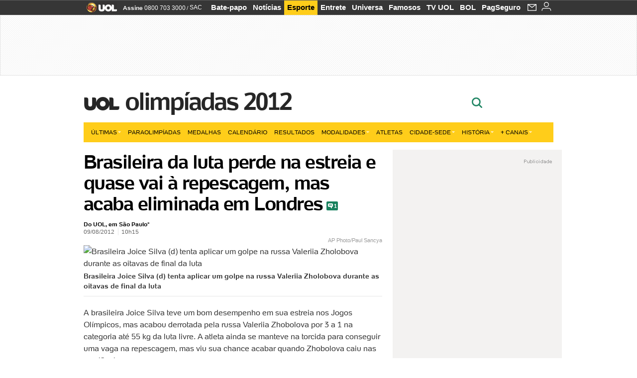

--- FILE ---
content_type: text/html;charset=UTF-8
request_url: https://olimpiadas.uol.com.br/noticias/redacao/2012/08/09/brasileira-da-luta-perde-na-estreia-e-quase-vai-a-repescagem-mas-acaba-eliminada-em-londres.htm?abrefoto=13
body_size: 28518
content:
<!DOCTYPE html> <html class="no-js" lang="pt-BR"> <head> <script>var _comscore=_comscore||[];_comscore.push({c1:"2",c2:"6036356",options:{enableFirstPartyCookie:true,bypassUserConsentRequirementFor1PCookie:true}});(function(){var s=document.createElement("script"),el=document.getElementsByTagName("script")[0];s.async=true;s.src="https://sb.scorecardresearch.com/cs/6036356/beacon.js";el.parentNode.insertBefore(s,el);})();</script> <link rel="dns-prefetch" href="https://conteudo.jsuol.com.br"> <link rel="dns-prefetch" href="https://stc.uol.com"> <link rel="dns-prefetch" href="https://conteudo.imguol.com.br"> <link rel="dns-prefetch" href="https://e.imguol.com"> <link rel="dns-prefetch" href="https://smetrics.uol.com.br"> <link rel="dns-prefetch" href="https://tm.uol.com.br"> <link rel="dns-prefetch" href="https://tm.jsuol.com.br"> <link rel="dns-prefetch" href="https://notify.uol.com.br"> <link rel="dns-prefetch" href="https://widget.perfil.uol.com.br"> <link rel="dns-prefetch" href="https://n.comentarios.uol.com.br"> <link rel="dns-prefetch" href="https://view.comentarios.uol.com.br"> <link rel="dns-prefetch" href="https://tagpage.uol.com.br"> <link rel="dns-prefetch" href="//mais.uol.com.br"> <link rel="dns-prefetch" href="https://tracker.bt.uol.com.br"> <link rel="dns-prefetch" href="https://dna.uol.com.br"> <link rel="dns-prefetch" href="https://logger.rm.uol.com.br"> <link rel="dns-prefetch" href="https://static.chartbeat.com"> <link rel="dns-prefetch" href="https://mab.chartbeat.com"> <link rel="dns-prefetch" href="https://ping.chartbeat.net"> <link rel="dns-prefetch" href="//www.googletagservices.com"> <link rel="dns-prefetch" href="//tt-10162-1.seg.t.tailtarget.com"><script>var inHeadTS=(new Date()).getTime();</script> <meta charset="utf-8"/> <meta http-equiv="X-UA-Compatible" content="IE=edge,chrome=1"/> <meta http-equiv="Content-type" content="text/html; charset=utf-8"/> <title>Brasileira da luta perde na estreia e quase vai à repescagem, mas acaba eliminada em Londres - Notícias - UOL Olimpíadas 2012</title> <meta name="description" content="A brasileira Joice Silva teve um bom desempenho em sua estreia nos Jogos Ol&#237;mpicos, mas acabou derrotada pela russa Valeriia Zhobolova por 3 a 1 na categor..."/> <meta name="robots" content="noindex, follow"/> <meta name="p:domain_verify" content="3773adcdaf781c767a0dca14277f9101"/> <meta name="referrer" content="always"> <meta property="fb:pages" content="146391125938238"/> <meta property="fb:pages" content="702958396425837"> <meta property="fb:pages" content="221456874659747"> <meta property="fb:pages" content="124493634232128"/> <meta property="fb:pages" content="115401215190141"/> <meta property="fb:pages" content="123014924007"> <meta property="fb:pages" content="120098554660"/> <meta property="fb:pages" content="21539158238"/> <meta property="fb:pages" content="124400289445"/> <meta property="fb:pages" content="143813098922"/> <meta property="fb:pages" content="21539158238"> <meta property="fb:pages" content="357889721305340"> <link rel="shortcut icon" href="//h.imguol.com/favicon.ico" type="image/x-icon"/> <link rel="apple-touch-icon" href="http://img.uol.com.br/image_src/esporte.gif"/> <meta name="application-name" content="UOL Olimpíadas 2012"/> <meta name="msapplication-tooltip" content="Brasileira da luta perde na estreia e quase vai à repescagem, mas acaba eliminada em Londres - Notícias - UOL Olimpíadas 2012"/> <meta name="msapplication-starturl" content="http://olimpiadas.uol.com.br/"/> <meta name="msapplication-navbutton-color" content="#194C7F"/> <meta name="msapplication-task" content="name=Bate-papo UOL;action-uri=//batepapo.uol.com.br/; icon-uri=//h.imguol.com/favicon.ico; window=self"/> <meta name="msapplication-task" content="name=Email;action-uri=//email.uol.com.br/; icon-uri=//h.imguol.com/favicon.ico; window=self"/> <meta name="msapplication-task" content="name=UOL Olimpíadas 2012 - Notícias;action-uri=http://olimpiadas.uol.com.br/noticias/; icon-uri=//h.imguol.com/favicon.ico; window=self"/> <meta name="msapplication-task" content="name=UOL Olimpíadas 2012 - Fotos;action-uri=http://olimpiadas.uol.com.br/fotos/; icon-uri=//h.imguol.com/favicon.ico; window=self"/> <meta name="msapplication-task" content="name=UOL Olimpíadas 2012 - Vídeos;action-uri=http://olimpiadas.uol.com.br/videos/; icon-uri=//h.imguol.com/favicon.ico; window=self"/> <script type="text/javascript">(function(){var overrideWurfl={},availableOverride=true,listSize=0,marrakeshCookie="",testUA=null,theUA,de="",_debug=(window.debugWurfl)?window.debugWurfl.active:false;overrideWurfl={list:["Opera/\d{0,1}.\d{0,3}(.*)(; Opera Mobi/)(.*)(Presto/)","(Android 4.)","(BB10)","(Lumia)","(Mobile)","(iPhone)","(Windows Phone)"],blackList:["iPad","Xoom","MZ604","GT-P5100","GT-P1000"],init:function(){marrakeshCookie=new RegExp(".*?x-user-agent-class=(.*?)(;.*?$|$)","g");theUA=navigator.userAgent.toString();listSize=overrideWurfl.list.length;blackListSize=overrideWurfl.blackList.length;while(blackListSize--){if(theUA.match(overrideWurfl.blackList[blackListSize])){if(_debug){window.debugWurfl._data.blacklistMatchs.push(overrideWurfl.blackList[blackListSize]);}availableOverride=false;}}if(availableOverride){while(listSize--){testUA=theUA.match(overrideWurfl.list[listSize]);if(testUA!==null){if(_debug){window.debugWurfl._data.listMatchs.push(overrideWurfl.list[listSize]);}var uaCookie=unescape(document.cookie.replace(marrakeshCookie,"$1"));if(uaCookie!=="WEB"){de=new Date();de.setDate(de.getDate()+4);if(!_debug){document.cookie="x-user-agent-class=SMART; expires="+de.toUTCString()+"; path=/;domain=.uol.com.br";window.location.reload();}}}}}}};overrideWurfl.init();}());</script> <script type="text/javascript">/*!
 * onDomReady.js 1.2 (c) 2012 Tubal Martin - MIT license
 * https://github.com/tubalmartin/ondomready
 */
;!function(e){typeof define=="function"&&define.amd?define(e):window.onDomReady=e();}(function(){function d(e){if(!h){if(!t.body){return m(d);}h=!0;while(e=p.shift()){m(e);}}}function v(){l?(t.removeEventListener(a,v,r),d()):t[s]===i&&(t.detachEvent(f,v),d());}function m(e,t){setTimeout(e,+t>=0?t:1);}function y(e){h?m(e):p.push(e);}var e=window,t=e.document,n=t.documentElement,r=!1,i="complete",s="readyState",o="attachEvent",u="addEventListener",a="DOMContentLoaded",f="onreadystatechange",l=u in t,c=r,h=r,p=[];if(t[s]===i){m(d);}else{if(l){t[u](a,v,r),e[u]("load",d,r);}else{t[o](f,v),e[o]("onload",d);try{c=e.frameElement==null&&n;}catch(g){}c&&c.doScroll&&function b(){if(!h){try{c.doScroll("left");}catch(e){return m(b,50);}d();}}();}}return y.version="1.2",y;});
/*!
 * umod (c) 2013 - UOL
 * //conteudo.jsuol.com.br/c/_template/v1/web/js/umod.js
 */
;var umod=(function(w,d){var is_debug=/debug=true/.test(location.search),debug=function(t){is_debug&&console.log(t);};var internal={"slider":{"url":"https://conteudo.jsuol.com.br/c/_template/v1/web/js/lib.slider/slider.js","obj":function(){return Lib.Slider;}},"timeline":{"url":"https://conteudo.jsuol.com.br/c/_template/v1/web/js/lib.uoltimeline/timeline.js","obj":function(){return Lib.Timeline;}},"share":{"url":"//conteudo.jsuol.com.br/c/_template/v1/web/js/lib.share/share.js","obj":function(){return Lib.Share;},"selector":".pg-share-box"}},external={"jquery":{"url":"https://conteudo.jsuol.com.br/c/jquery/jquery.js","obj":function(){return window.jQuery;}},"jquery.history":{"url":"https://conteudo.jsuol.com.br/c/jquery/jquery.history.js","obj":function(){return window.jQuery.fn.history;}},"jquery.hashchange":{"url":"https://conteudo.jsuol.com.br/c/jquery/jquery.hashchange.js","obj":function(){return window.jQuery.fn.hashchange;}},"jquery.rotativo":{"url":"https://conteudo.jsuol.com.br/c/_template/v1/web/js/lib.rotativo/rotativo.js","obj":function(){return window.jQuery.fn.rotativo;}},"jquery.lightbox":{"url":"https://conteudo.jsuol.com.br/c/_template/v1/web/js/lib.lightbox/lightbox.js","obj":function(){return window.jQuery.fn.lightbox;}},"datepicker":{"url":"https://conteudo.jsuol.com.br/c/jquery/datepicker/jquery.datepick.min.js","obj":function(){return window.jQuery.fn.datepick;}},"swfobject":{"url":"https://conteudo.jsuol.com.br/c/swfobject/swfobject.js","obj":function(){return window.swfobject;}},"highstock":{"url":"https://conteudo.jsuol.com.br/c/highstock/highstock.js","obj":function(){return window.Highstock;}},"highcharts":{"url":"https://conteudo.jsuol.com.br/c/highcharts/highcharts.js","obj":function(){return window.Highcharts;}},"highcharts.v3":{"url":"https://conteudo.jsuol.com.br/c/highcharts/v3/min.js","obj":function(){return window.Highcharts;}},"json":{"url":"https://conteudo.jsuol.com.br/c/json/json.js","obj":function(){return window.JSON;}},"hammer":{"url":"https://conteudo.jsuol.com.br/c/hammer/hammer.js","obj":function(){return window.Hammer;}},"jquery.hammer":{"url":"https://conteudo.jsuol.com.br/c/hammer/jquery.hammer.js","obj":function(){return window.jQuery.fn.hammer;}},"underscore":{"url":"https://conteudo.jsuol.com.br/c/underscore/underscore.js","obj":function(){return window._;}}};var internal_url_libs=(function(){var u={},i,lib;for(i in internal){lib=internal[i];lib.test=(function(test){return function(){return !!test.obj();};}(lib));u[lib.url]=internal[i];}for(i in external){lib=external[i];lib.test=(function(test){return function(){return !!test.obj();};}(lib));}return u;}());var loaded_script={};var loadScript=(function(w,d){var loaded=loaded_script,head,loadScript;loadScript=function(url,callback,scope,charset){head=head||document.getElementsByTagName("head")[0];url=url.replace(/((&|\?)(cache|v)=?[^&]+)+/g,"");if(loaded[url]){loaded[url].tag.getAttribute("ready")=="true"?callback.call(scope||null):loaded[url].callback.push(callback);return true;}if(callback instanceof Array==false){callback=[callback];}var sc=d.createElement("script");sc.type="text/javascript";sc.async=true;sc.charset=charset||"utf-8";sc.src=url+(is_debug?"?debug=true":"");sc.onload=sc.onreadystatechange=(function(url,callback,scope,sc){return function(){if(!sc.readyState||sc.readyState=="loaded"||sc.readyState=="complete"){head.removeChild(sc);sc.onload=sc.onreadystatechange=null;sc.setAttribute("ready","true");var f;while((f=callback.shift())){if(typeof f=="function"){f.call(scope||null);}}}};})(url,callback,scope,sc);head.insertBefore(sc,head.firstChild);loaded[url]={"tag":sc,"callback":callback};return sc;};return loadScript;}(w,d));function capitalizeName(name){name=name.toLowerCase();if(name.length<3){return name.toUpperCase();}return name.charAt(0).toUpperCase()+name.slice(1);}function cloneArray(arr){var t=arr.length,n=[],i;for(i=0;i<t;i++){n.push(arr[i]);}return n;}function map(arr,func){var n=[];for(var i=0,m=arr.length;i<m;i++){var ret=func.call(null,arr[i]);if(typeof ret=="function"){n.push(ret());}}return n;}var umod=w.umod||{};var Lib=w.Lib=w.Lib||{};var pre_callback={};var loaded_lib={};umod.register=function(name,url,dependencies,mod){name=capitalizeName(name);if(loaded_lib[name]==true){debug("["+name+"]\tlib já registrada, ignorando.");return Lib[name]._umod;}debug("["+name+"]\tregistrando módulo");if(this.get(name)!==false){return this.get(name)._umod;}Lib[name]=mod;mod._umod={"name":name,"ready":false,"callback":pre_callback[name]||[],"dependencies":dependencies,"_dependencies":cloneArray(dependencies),"whenDone":function(f){umod.exec(name,f);}};mod.ready=mod._umod.whenDone;pre_callback[name]&&delete pre_callback[name];var hash_name=name.toLowerCase();if(!internal[hash_name]){internal[hash_name]={"url":url,"obj":function(){return false;}};internal_url_libs[url]=hash_name;mod.ready(function(){internal[hash_name].test=function(){return true;};});}this.dependencies(name);loaded_lib[name]=true;loaded_lib[url]=true;return mod._umod;};umod.load=function(script,callback){var url=internal[script]||external[script],is_url=/^http/.test(script)==true;if(url||is_url==true){if(url&&url.test()===false||is_url==true){url=(url&&url.url)||script;loadScript(url,(function(){return function(){is_url&&(script=internal_url_libs[script]||script);internal[script]?umod.exec(script,callback):(function(){if(is_url==true||!!internal[script]==false){loaded_lib[script]=true;}if(is_url==false&&url){loaded_lib[url]=true;}typeof callback=="function"&&callback();}());};}()));return true;}else{typeof callback=="function"&&callback.call(null);return true;}}return false;};umod.get=function(name){name=capitalizeName(name);if(name){return Lib[name]||false;}return Lib;};umod.exec=function(name,func){name=capitalizeName(name);var mod=this.get(name);if(mod==false){pre_callback[name]=pre_callback[name]||[];pre_callback[name].push(func);return false;}var _umod=mod._umod,self=this;if(_umod.ready==false){debug("["+name+"]\thá dependências, execução na fila");_umod.callback.push(function(){self.exec(name,func);});return _umod;}if(typeof func=="function"){onDomReady(function(){func.call(mod);});}return true||_umod;};umod.dependencies=function(name){name=capitalizeName(name);var mod=this.get(name),dependencies=mod._umod._dependencies;if(dependencies.length){debug("["+name+"]\tcarregando dependência ("+dependencies[0]+")");return this.load(dependencies.shift(),function(){umod.dependencies(name);});}this.ready(name);};umod.objects=function(name){name=capitalizeName(name);var _umod=this.get(name)._umod;return map(_umod.dependencies,function(id){return(internal[id]||external[id]||{}).obj||null;});};umod.ready=function(name){name=capitalizeName(name);var mod=this.get(name),_umod=mod._umod,callbacks=_umod.callback,callback;_umod.ready=true;debug("["+name+"]\tready");var lib=Lib[name]=typeof mod=="function"?mod.apply(mod,this.objects(name)):mod;lib._umod=_umod;lib.ready=_umod.whenDone;(typeof lib._constructor=="function"||typeof lib.constructor=="function")&&this.exec(name,lib._constructor||lib.constructor);while((callback=callbacks.shift())){this.exec(name,callback);}delete _umod._dependencies;delete _umod.callback;delete _umod.whenDone;return true;};umod.loaded=loaded_lib;onDomReady(function(){var libs=internal,lib,name,selector;if(document.querySelectorAll||window.jQuery){for(name in libs){selector=[];lib=libs[name];if(lib.selector){if(document.querySelectorAll){selector=document.querySelectorAll(lib.selector);}else{if(window.jQuery){selector=jQuery(lib.selector);}}}if(selector.length>0){umod.load(name);}}}});umod.version="1.13.07 build 11.1148";return umod;}(window,document));</script> <link type="text/css" rel="stylesheet" href="//conteudo.jsuol.com.br/c/_template/v1/_geral/css/styles.css?&file=geral&type=parse&versao=v1&plataforma=web&portal=uol&media=news&cache=1gddg11m9"/> <link type="text/css" rel="stylesheet" href="//conteudo.jsuol.com.br/c/_template/v1/_geral/css/styles.css?&file=especifico&type=parse&versao=v1&plataforma=web&portal=uol&estacao=esporte&estacao-id=olimpiadas-2012&cache=1gddg11m9"/> <link type="text/css" rel="stylesheet" href="//conteudo.jsuol.com.br/c/_template/v1/web/uol/css/estacao/olimpiadas/estacao.css?&cache=1gddg11m9"/> <link type="text/css" rel="stylesheet" href="//conteudo.jsuol.com.br/c/_template/v1/web/uol/css/estacao/esporte/esporte.css?&cache=1gddg11m9"/> <link type="text/css" rel="stylesheet" href="//conteudo.jsuol.com.br/c/_template/v1/web/css/internas/indice.css?&cache=1gddg11m9"/> <link type="text/css" rel="stylesheet" href="//conteudo.jsuol.com.br/c/_template/v1/web/css/gera-modulo.css?&cache=1gddg11m9"/> <link type="text/css" rel="stylesheet" href="//olimpiadas.uol.com.br/noticias/css/styles.css?&cache=1gddg11m9"/> <link type="text/css" rel="stylesheet" href="//conteudo.jsuol.com.br/c/_template/v1/_geral/css/styles.css?&file=especifico&type=parse&versao=v1&plataforma=web&portal=uol&estacao=esporte&estacao-id=olimpiadas-2012&complementar=&&cache=1gddg11m9"/> <link type="text/css" rel="stylesheet" href="//conteudo.jsuol.com.br/c/_template/v1/web/css/gera-modulo.css?&cache=1gddg11m9"/> <link type="text/css" rel="stylesheet" href="//conteudo.jsuol.com.br/c/_template/v1/web/css/internas/noticia.css?&cache=1gddg11m9"/> <link type="text/css" rel="stylesheet" href="//conteudo.jsuol.com.br/c/_template/v1/web/uol/css/modulo/gera-modulos/animated-gif.css?&cache=1gddg11m9"/> <link type="text/css" rel="stylesheet" href="//conteudo.jsuol.com.br/c/_template/v1/web/uol/css/estrutura/conteudo-auxiliar.css?&cache=1gddg11m9"/> <script type="text/javascript" src="https://conteudo.jsuol.com.br/c/modernizr/modernizr.js"></script> <script>var useBannerAsync=("true"=="true");window.uolads=window.uolads||[];</script> <script type="text/javascript">window.universal_variable=window.universal_variable||{};window.universal_variable.dfp={"custom_params":{"subchan":"olimpiadas","keyword":""}};window.universal_variable.page=window.universal_variable.page||{};window.universal_variable.sc=window.universal_variable.sc||{};window.universal_variable.sc.components=window.universal_variable.sc.components||[];if(document.cookie.match(/widget-notificacao/g)){universal_variable.sc.components=["widget-notificacoes-logado"];}else{universal_variable.sc.components=["widget-notificacoes-deslogado"];}window.universal_variable.page.tags=[30310,15318,53944,48756];</script> <script async src="https://www.googletagservices.com/tag/js/gpt.js"></script> <script async src="https://tm.jsuol.com.br/modules/external/tailtarget/profiles.js"></script> <script async src="https://tm.jsuol.com.br/modules/external/tailtarget/t3m/TT-10162-1/CT-10.js"></script> <script async src="https://tm.jsuol.com.br/uoltm.js?id=zvcg6p"></script> <script type="text/javascript" src="https://conteudo.jsuol.com.br/c/_template/v1/web/js/uolutils.js?&cache=1gddg11m9" charset="utf-8"></script> <meta content="Brasileira da luta perde na estreia e quase vai à repescagem, mas acaba eliminada em Londres" name="title"/> <meta property="og:title" content="Brasileira da luta perde na estreia e quase vai à repescagem, mas acaba eliminada em Londres"/> <meta property="og:description" content="A brasileira Joice Silva teve um bom desempenho em sua estreia nos Jogos Ol&#237;mpicos, mas acabou derrotada pela russa Valeriia Zhobolova por 3 a 1 na categor..."/> <meta property="og:image" content="https://conteudo.imguol.com.br/2012/08/09/brasileira-joice-silva-d-tenta-aplicar-um-golpe-na-russa-valeriia-zholobova-durante-as-oitavas-de-final-da-luta-livre-09082012-1344521036526_615x300.jpg"/> <meta property="og:url" content="https://olimpiadas.uol.com.br/noticias/redacao/2012/08/09/brasileira-da-luta-perde-na-estreia-e-quase-vai-a-repescagem-mas-acaba-eliminada-em-londres.htm"/> <meta property="fb:app_id" content="190329594333794"/> <meta property="og:site_name" content="UOL Olimpíadas 2012"/> <meta property="og:locale" content="pt_BR"/> <meta property="og:type" content="article"/> <meta property="article:publisher" content="https://www.facebook.com/UOL"/> <meta itemprop="name" content="Brasileira da luta perde na estreia e quase vai à repescagem, mas acaba eliminada em Londres"/> <meta itemprop="description" content="A brasileira Joice Silva teve um bom desempenho em sua estreia nos Jogos Ol&#237;mpicos, mas acabou derrotada pela russa Valeriia Zhobolova por 3 a 1 na categor..."/> <meta itemprop="image" content="https://conteudo.imguol.com.br/2012/08/09/brasileira-joice-silva-d-tenta-aplicar-um-golpe-na-russa-valeriia-zholobova-durante-as-oitavas-de-final-da-luta-livre-09082012-1344521036526_615x300.jpg"/> <meta name="twitter:card" content="summary_large_image"> <meta name="twitter:site" content="@UOL"> <meta name="twitter:title" content="Brasileira da luta perde na estreia e quase vai à repescagem, mas acaba eliminada em Londres"> <meta name="twitter:description" content="A brasileira Joice Silva teve um bom desempenho em sua estreia nos Jogos Ol&#237;mpicos, mas acabou derrotada pela russa Valeriia Zhobolova por 3 a 1 na categor..."> <meta name="twitter:image:src" content="https://conteudo.imguol.com.br/2012/08/09/brasileira-joice-silva-d-tenta-aplicar-um-golpe-na-russa-valeriia-zholobova-durante-as-oitavas-de-final-da-luta-livre-09082012-1344521036526_615x300.jpg"> <meta name="twitter:creator" content=""> <meta name="twitter:domain" content=""> <link rel="image_src" href="https://conteudo.imguol.com.br/2012/08/09/brasileira-joice-silva-d-tenta-aplicar-um-golpe-na-russa-valeriia-zholobova-durante-as-oitavas-de-final-da-luta-livre-09082012-1344521036526_615x300.jpg"/> <script type="text/javascript">var _sf_async_config=_sf_async_config||{};_sf_async_config.uid=61085;_sf_async_config.domain="uol.com.br";_sf_async_config.flickerControl=false;_sf_async_config.useCanonical=true;_sf_async_config.autoDetect=false;var _sf_startpt=(new Date()).getTime();</script> <script async src="https://static.chartbeat.com/js/chartbeat_mab.js"></script> </head> <body class="projeto-2011 news news "> <noscript><img src="https://sb.scorecardresearch.com/p?c1=2&c2=6036356&cv=4.4.0&cj=1&sd"/></noscript> <div class="barrauol-bg full" id="barrav2"> <div class="buol2011" id="barrauol"> <ul class="poll-left"> <li class="logouol"><a href="https://www.uol.com.br/" target="_top" title="UOL - O melhor conteúdo"> <img data-metrics='{"reference":"uol","event-label":"header","action":"https://www.uol.com.br/"}' src="https://conteudo.imguol.com.br/c/_layout/v1/_geral/icones/logo-uol-2.png" border="0" width="61" height="20" alt="UOL - O melhor conteúdo" title="UOL - O melhor conteúdo"></a> </li> <li class="suporte assinen"><a href="https://assine.uol.com.br/?cmpid=barrauol" target="_top"><strong data-metrics='{"reference":"assine","event-label":"header","action":"https://assine.uol.com.br/?cmpid=barrauol"}'>Assine</strong>&nbsp;<span data-metrics='{"reference":"assine","event-label":"header","action":"https://assine.uol.com.br/?cmpid=barrauol"}'>0800 703 3000</span></a></li> <li class="suporte slash"><span>/</span></li> <li class="suporte sacn"><a data-metrics='{"reference":"sac","event-label":"header"}' href="https://sac.uol.com.br/">SAC</a></li> </ul> <ul class="poll-right"> <li class="canal buol_bate-papo"><a data-metrics='{"reference":"batepapo","event-label":"header"}' class="h-bg-color1" href="https://batepapo.uol.com.br/">Bate-papo</a></li> <li class="canal buol_noticias"><a data-metrics='{"reference":"noticias","event-label":"header"}' class="h-bg-color1" href="https://noticias.uol.com.br/">Notícias</a></li> <li class="canal buol_esporte"><a data-metrics='{"reference":"esporte","event-label":"header"}' class="h-bg-color1" href="https://esporte.uol.com.br/">Esporte</a></li> <li class="canal buol_entretenimento"><a data-metrics='{"reference":"entretenimento","event-label":"header"}' class="h-bg-color1" href="https://entretenimento.uol.com.br/">Entrete</a></li> <li class="canal buol_mulher"><a data-metrics='{"reference":"universa","event-label":"header"}' class="h-bg-color1" href="https://universa.uol.com.br/">Universa</a></li> <li class="canal buol_radio"><a data-metrics='{"reference":"tvefamosos","event-label":"header"}' class="h-bg-color1" href="https://tvefamosos.uol.com.br/">Famosos</a></li> <li class="canal buol_video"><a data-metrics='{"reference":"tvuol","event-label":"header"}' class="h-bg-color1" href="https://tvuol.uol.com.br/">TV UOL</a></li> <li class="canal buol_e-mailgratis"><a data-metrics='{"reference":"bol","event-label":"header"}' class="h-bg-color1" href="https://www.bol.uol.com.br/">BOL</a></li> <li class="canal buol_shopping"><a data-metrics='{"reference":"pagseguro","event-label":"header"}' class="h-bg-color1" href="https://clicklogger.rm.uol.com.br/?prd=32&grp=src:210;chn:539;cpg:barrauol;creative:barrauol-pagseguro&msr=Cliques%20de%20Origem:1&oper=11&redir=https://pagseguro.uol.com.br/">PagSeguro</a></li> <li class="canal buol_e-mail"> <a class="h-bg-color1" id="notification-email" data-metrics='{"reference":"email","event-label":"email-checkin-barra"}' href="https://email.uol.com.br/"> <i class="icon-mail pg-share-icon-e-mail"></i> </a> </li> <li class="canal buol_wnot"> <div id="profile-avatar"> <span class="login"><a></a></span> </div> </li> </ul> </div> </div> <div id="banner-stick" class="banner-stick"> <div class="publicidade-full-banner"> <div class="tm-ads " id="banner-728x90-area"> <script>window.uolads&&window.uolads.push({id:"banner-728x90-area"});</script> </div> </div> </div> <header id="header" class="pg-bgcolor1"> <section id="barra-estacao"> <div class="centraliza"> <h1 id="titulo-uol"> <a id="uol" href="//www.uol.com.br/" class="pg-color3 h-font-color1 transition-025 click:olimpiadas-2012_logo-uol"><span>UOL</span></a> <a class="estacao pg-color3 h-font-color1 transition-025 click:olimpiadas-2012_logo-header" href="http://olimpiadas.uol.com.br/2012/">Olimpíadas 2012</a> </h1> <span class="tm-ads selo" id="banner-120x35-area"> <script>window.uolads&&window.uolads.push({id:"banner-120x35-area"});</script> </span> <div class='outrasEstacoes'> <form role="search" id="busca" class="srch type" action="https://olimpiadas.uol.com.br/busca" method="get"> <div class="srchForm"> <div class="srchGlass"><i class="sprites1"></i></div> <div class="srchClose"><i class="sprites1"></i></div> <div class="srchInput"> <input type="text" name="term" placeholder="Busque notícias na web ou no UOL"/> </div> </div> </form> </div> </div> </section> </header> <nav id="header-menu" class="centraliza bg-conteudo"> <ul class="headerMenu bg-color1"> <li class="menuItem left drop h-pg-bgcolor1 h-font-color1 first transition-025"> <a class="click:olimpiadas-2012_menu_barra itemAnchor item-menu font-color3 h-font-color1" href="http://olimpiadas.uol.com.br/2012/ultimas/">Últimas<i class="pg-sprites1 drop-seta"></i></a> <div class="drop-container pg-bgcolor1 pg-bordercolor7 menu-flutuante"> <ul class="left"> <li class="subMenuItem h-pg-bgcolor8 transition-010"> <a class="click:olimpiadas-2012_submenu_barra subItemAnchor item-menu pg-color5 titulo transition-010" href="http://olimpiadas.uol.com.br/2012/ultimas/"> Página principal <i class="pg-sprites1 seta"></i> </a> </li> <li class="subMenuItem h-pg-bgcolor8 transition-010"> <a class="click:olimpiadas-2012_submenu_barra subItemAnchor item-menu pg-color5 transition-010" href="http://olimpiadas.uol.com.br/2012/noticias/"> Notícias </a> </li> <li class="subMenuItem h-pg-bgcolor8 transition-010"> <a class="click:olimpiadas-2012_submenu_barra subItemAnchor item-menu pg-color5 transition-010" href="http://olimpiadas.uol.com.br/2012/fotos/"> Fotos </a> </li> <li class="subMenuItem h-pg-bgcolor8 transition-010"> <a class="click:olimpiadas-2012_submenu_barra subItemAnchor item-menu pg-color5 transition-010" href="http://olimpiadas.uol.com.br/2012/videos/"> Vídeos </a> </li> <li class="subMenuItem h-pg-bgcolor8 transition-010"> <a class="click:olimpiadas-2012_submenu_barra subItemAnchor item-menu pg-color5 transition-010" href="http://olimpiadas.uol.com.br/2012/infograficos/"> Infográficos </a> </li> </ul> </div> </li> <li class="menuItem left h-bg-color2 transition-025"> <a class="click:olimpiadas-2012_menu_barra itemAnchor item-menu font-color3" href="http://olimpiadas.uol.com.br/2012/paraolimpiadas/">Paraolimpíadas</a> </li> <li class="menuItem left h-bg-color2 transition-025"> <a class="click:olimpiadas-2012_menu_barra itemAnchor item-menu font-color3" href="http://olimpiadas.uol.com.br/2012/quadro-de-medalhas/">Medalhas</a> </li> <li class="menuItem left h-bg-color2 transition-025"> <a class="click:olimpiadas-2012_menu_barra itemAnchor item-menu font-color3" href="http://olimpiadas.uol.com.br/2012/sobre-as-olimpiadas/calendario-geral/">Calendário</a> </li> <li class="menuItem left h-bg-color2 transition-025"> <a class="click:olimpiadas-2012_menu_barra itemAnchor item-menu font-color3" href="http://olimpiadas.uol.com.br/2012/provas-e-resultados/">Resultados</a> </li> <li class="menuItem left drop h-pg-bgcolor1 h-font-color1 transition-025"> <a class="click:olimpiadas-2012_menu_barra itemAnchor item-menu font-color3 h-font-color1" href="http://olimpiadas.uol.com.br/2012/modalidades/">Modalidades<i class="pg-sprites1 drop-seta"></i></a> <div class="drop-container pg-bgcolor1 pg-bordercolor7 menu-flutuante colunado cols-2 "> <ul class="left"> <li class="subMenuItem h-pg-bgcolor8 transition-010"> <a class="click:olimpiadas-2012_submenu_barra subItemAnchor item-menu pg-color5 transition-010" href="http://olimpiadas.uol.com.br/2012/modalidades/atletismo/"> Atletismo </a> </li> <li class="subMenuItem h-pg-bgcolor8 transition-010"> <a class="click:olimpiadas-2012_submenu_barra subItemAnchor item-menu pg-color5 transition-010" href="http://olimpiadas.uol.com.br/2012/modalidades/badminton/"> Badminton </a> </li> <li class="subMenuItem h-pg-bgcolor8 transition-010"> <a class="click:olimpiadas-2012_submenu_barra subItemAnchor item-menu pg-color5 transition-010" href="http://olimpiadas.uol.com.br/2012/modalidades/basquete/"> Basquete </a> </li> <li class="subMenuItem h-pg-bgcolor8 transition-010"> <a class="click:olimpiadas-2012_submenu_barra subItemAnchor item-menu pg-color5 transition-010" href="http://olimpiadas.uol.com.br/2012/modalidades/boxe/"> Boxe </a> </li> <li class="subMenuItem h-pg-bgcolor8 transition-010"> <a class="click:olimpiadas-2012_submenu_barra subItemAnchor item-menu pg-color5 transition-010" href="http://olimpiadas.uol.com.br/2012/modalidades/canoagem/"> Canoagem </a> </li> <li class="subMenuItem h-pg-bgcolor8 transition-010"> <a class="click:olimpiadas-2012_submenu_barra subItemAnchor item-menu pg-color5 transition-010" href="http://olimpiadas.uol.com.br/2012/modalidades/ciclismo/"> Ciclismo </a> </li> <li class="subMenuItem h-pg-bgcolor8 transition-010"> <a class="click:olimpiadas-2012_submenu_barra subItemAnchor item-menu pg-color5 transition-010" href="http://olimpiadas.uol.com.br/2012/modalidades/esgrima/"> Esgrima </a> </li> <li class="subMenuItem h-pg-bgcolor8 transition-010"> <a class="click:olimpiadas-2012_submenu_barra subItemAnchor item-menu pg-color5 transition-010" href="http://olimpiadas.uol.com.br/2012/modalidades/futebol/"> Futebol </a> </li> <li class="subMenuItem h-pg-bgcolor8 transition-010"> <a class="click:olimpiadas-2012_submenu_barra subItemAnchor item-menu pg-color5 transition-010" href="http://olimpiadas.uol.com.br/2012/modalidades/ginastica/"> Ginástica </a> </li> <li class="subMenuItem h-pg-bgcolor8 transition-010"> <a class="click:olimpiadas-2012_submenu_barra subItemAnchor item-menu pg-color5 transition-010" href="http://olimpiadas.uol.com.br/2012/modalidades/handebol/"> Handebol </a> </li> <li class="subMenuItem h-pg-bgcolor8 transition-010"> <a class="click:olimpiadas-2012_submenu_barra subItemAnchor item-menu pg-color5 transition-010" href="http://olimpiadas.uol.com.br/2012/modalidades/hipismo/"> Hipismo </a> </li> <li class="subMenuItem h-pg-bgcolor8 transition-010"> <a class="click:olimpiadas-2012_submenu_barra subItemAnchor item-menu pg-color5 transition-010" href="http://olimpiadas.uol.com.br/2012/modalidades/hoquei-na-grama/"> Hóquei na grama </a> </li> <li class="subMenuItem h-pg-bgcolor8 transition-010"> <a class="click:olimpiadas-2012_submenu_barra subItemAnchor item-menu pg-color5 transition-010" href="http://olimpiadas.uol.com.br/2012/modalidades/judo/"> Judô </a> </li> <li class="subMenuItem h-pg-bgcolor8 transition-010"> <a class="click:olimpiadas-2012_submenu_barra subItemAnchor item-menu pg-color5 transition-010" href="http://olimpiadas.uol.com.br/2012/modalidades/levantamento-de-peso/"> Levantamento de peso </a> </li> <li class="subMenuItem h-pg-bgcolor8 transition-010"> <a class="click:olimpiadas-2012_submenu_barra subItemAnchor item-menu pg-color5 transition-010" href="http://olimpiadas.uol.com.br/2012/modalidades/lutas/"> Lutas </a> </li> </ul> <ul class="left"> <li class="subMenuItem h-pg-bgcolor8 transition-010"> <a class="click:olimpiadas-2012_submenu_barra subItemAnchor item-menu pg-color5 transition-010" href="http://olimpiadas.uol.com.br/2012/modalidades/nado-sincronizado/"> Nado sincronizado </a> </li> <li class="subMenuItem h-pg-bgcolor8 transition-010"> <a class="click:olimpiadas-2012_submenu_barra subItemAnchor item-menu pg-color5 transition-010" href="http://olimpiadas.uol.com.br/2012/modalidades/natacao/"> Natação </a> </li> <li class="subMenuItem h-pg-bgcolor8 transition-010"> <a class="click:olimpiadas-2012_submenu_barra subItemAnchor item-menu pg-color5 transition-010" href="http://olimpiadas.uol.com.br/2012/modalidades/pentatlo-moderno/"> Pentatlo moderno </a> </li> <li class="subMenuItem h-pg-bgcolor8 transition-010"> <a class="click:olimpiadas-2012_submenu_barra subItemAnchor item-menu pg-color5 transition-010" href="http://olimpiadas.uol.com.br/2012/modalidades/polo-aquatico/"> Polo aquático </a> </li> <li class="subMenuItem h-pg-bgcolor8 transition-010"> <a class="click:olimpiadas-2012_submenu_barra subItemAnchor item-menu pg-color5 transition-010" href="http://olimpiadas.uol.com.br/2012/modalidades/remo/"> Remo </a> </li> <li class="subMenuItem h-pg-bgcolor8 transition-010"> <a class="click:olimpiadas-2012_submenu_barra subItemAnchor item-menu pg-color5 transition-010" href="http://olimpiadas.uol.com.br/2012/modalidades/saltos-ornamentais/"> Saltos ornamentais </a> </li> <li class="subMenuItem h-pg-bgcolor8 transition-010"> <a class="click:olimpiadas-2012_submenu_barra subItemAnchor item-menu pg-color5 transition-010" href="http://olimpiadas.uol.com.br/2012/modalidades/taekwondo/"> Taekwondo </a> </li> <li class="subMenuItem h-pg-bgcolor8 transition-010"> <a class="click:olimpiadas-2012_submenu_barra subItemAnchor item-menu pg-color5 transition-010" href="http://olimpiadas.uol.com.br/2012/modalidades/tenis/"> Tênis </a> </li> <li class="subMenuItem h-pg-bgcolor8 transition-010"> <a class="click:olimpiadas-2012_submenu_barra subItemAnchor item-menu pg-color5 transition-010" href="http://olimpiadas.uol.com.br/2012/modalidades/tenis-de-mesa/"> Tênis de mesa </a> </li> <li class="subMenuItem h-pg-bgcolor8 transition-010"> <a class="click:olimpiadas-2012_submenu_barra subItemAnchor item-menu pg-color5 transition-010" href="http://olimpiadas.uol.com.br/2012/modalidades/tiro/"> Tiro </a> </li> <li class="subMenuItem h-pg-bgcolor8 transition-010"> <a class="click:olimpiadas-2012_submenu_barra subItemAnchor item-menu pg-color5 transition-010" href="http://olimpiadas.uol.com.br/2012/modalidades/tiro-com-arco/"> Tiro com arco </a> </li> <li class="subMenuItem h-pg-bgcolor8 transition-010"> <a class="click:olimpiadas-2012_submenu_barra subItemAnchor item-menu pg-color5 transition-010" href="http://olimpiadas.uol.com.br/2012/modalidades/triatlo/"> Triatlo </a> </li> <li class="subMenuItem h-pg-bgcolor8 transition-010"> <a class="click:olimpiadas-2012_submenu_barra subItemAnchor item-menu pg-color5 transition-010" href="http://olimpiadas.uol.com.br/2012/modalidades/vela/"> Vela </a> </li> <li class="subMenuItem h-pg-bgcolor8 transition-010"> <a class="click:olimpiadas-2012_submenu_barra subItemAnchor item-menu pg-color5 transition-010" href="http://olimpiadas.uol.com.br/2012/modalidades/volei/"> Vôlei </a> </li> <li class="subMenuItem h-pg-bgcolor8 transition-010"> <a class="click:olimpiadas-2012_submenu_barra subItemAnchor item-menu pg-color5 transition-010" href="http://olimpiadas.uol.com.br/2012/modalidades/volei-de-praia/"> Vôlei de praia </a> </li> </ul> </div> </li> <li class="menuItem left h-bg-color2 transition-025"> <a class="click:olimpiadas-2012_menu_barra itemAnchor item-menu font-color3" href="http://olimpiadas.uol.com.br/2012/atletas/">Atletas</a> </li> <li class="menuItem left drop h-pg-bgcolor1 h-font-color1 transition-025"> <a class="click:olimpiadas-2012_menu_barra itemAnchor item-menu font-color3 h-font-color1" href="http://olimpiadas.uol.com.br/2012/sobre-as-olimpiadas/londres/">Cidade-sede<i class="pg-sprites1 drop-seta"></i></a> <div class="drop-container pg-bgcolor1 pg-bordercolor7 menu-flutuante"> <ul class="left"> <li class="subMenuItem h-pg-bgcolor8 transition-010"> <a class="click:olimpiadas-2012_submenu_barra subItemAnchor item-menu pg-color5 transition-010" href="http://olimpiadas.uol.com.br/2012/sobre-as-olimpiadas/tocha-olimpica/"> Tocha olímpica </a> </li> <li class="subMenuItem h-pg-bgcolor8 transition-010"> <a class="click:olimpiadas-2012_submenu_barra subItemAnchor item-menu pg-color5 transition-010" href="http://olimpiadas.uol.com.br/2012/sobre-as-olimpiadas/mascotes/"> Mascotes </a> </li> <li class="subMenuItem h-pg-bgcolor8 transition-010"> <a class="click:olimpiadas-2012_submenu_barra subItemAnchor item-menu pg-color5 transition-010" href="http://olimpiadas.uol.com.br/album/2012/03/18/as-sedes-dos-jogos-olimpicos-de-londres.htm"> Locais de prova </a> </li> <li class="subMenuItem h-pg-bgcolor8 transition-010"> <a class="click:olimpiadas-2012_submenu_barra subItemAnchor item-menu pg-color5 transition-010" href="http://olimpiadas.uol.com.br/2012/londres-eu-fui/"> Londres eu fui </a> </li> </ul> </div> </li> <li class="menuItem left drop h-pg-bgcolor1 h-font-color1 transition-025"> <a class="click:olimpiadas-2012_menu_barra itemAnchor item-menu font-color3 h-font-color1" href="javascript:void();">História<i class="pg-sprites1 drop-seta"></i></a> <div class="drop-container pg-bgcolor1 pg-bordercolor7 menu-flutuante colunado cols-2 "> <ul class="left"> <li class="subMenuItem h-pg-bgcolor8 transition-010"> <a class="click:olimpiadas-2012_submenu_barra subItemAnchor item-menu pg-color5 transition-010" href="http://olimpiadas.uol.com.br/2012/historia-das-olimpiadas/atenas-1896/"> Atenas, 1896 </a> </li> <li class="subMenuItem h-pg-bgcolor8 transition-010"> <a class="click:olimpiadas-2012_submenu_barra subItemAnchor item-menu pg-color5 transition-010" href="http://olimpiadas.uol.com.br/2012/historia-das-olimpiadas/paris-1900/"> Paris, 1900 </a> </li> <li class="subMenuItem h-pg-bgcolor8 transition-010"> <a class="click:olimpiadas-2012_submenu_barra subItemAnchor item-menu pg-color5 transition-010" href="http://olimpiadas.uol.com.br/2012/historia-das-olimpiadas/saint-louis-1904/"> Saint Louis, 1904 </a> </li> <li class="subMenuItem h-pg-bgcolor8 transition-010"> <a class="click:olimpiadas-2012_submenu_barra subItemAnchor item-menu pg-color5 transition-010" href="http://olimpiadas.uol.com.br/2012/historia-das-olimpiadas/londres-1908/"> Londres, 1908 </a> </li> <li class="subMenuItem h-pg-bgcolor8 transition-010"> <a class="click:olimpiadas-2012_submenu_barra subItemAnchor item-menu pg-color5 transition-010" href="http://olimpiadas.uol.com.br/2012/historia-das-olimpiadas/estocolmo-1912/"> Estocolmo, 1912 </a> </li> <li class="subMenuItem h-pg-bgcolor8 transition-010"> <a class="click:olimpiadas-2012_submenu_barra subItemAnchor item-menu pg-color5 transition-010" href="http://olimpiadas.uol.com.br/2012/historia-das-olimpiadas/antuerpia-1920/"> Antuérpia, 1920 </a> </li> <li class="subMenuItem h-pg-bgcolor8 transition-010"> <a class="click:olimpiadas-2012_submenu_barra subItemAnchor item-menu pg-color5 transition-010" href="http://olimpiadas.uol.com.br/2012/historia-das-olimpiadas/paris-1924/"> Paris, 1924 </a> </li> <li class="subMenuItem h-pg-bgcolor8 transition-010"> <a class="click:olimpiadas-2012_submenu_barra subItemAnchor item-menu pg-color5 transition-010" href="http://olimpiadas.uol.com.br/2012/historia-das-olimpiadas/amsterda-1928/"> Amsterdã, 1928 </a> </li> <li class="subMenuItem h-pg-bgcolor8 transition-010"> <a class="click:olimpiadas-2012_submenu_barra subItemAnchor item-menu pg-color5 transition-010" href="http://olimpiadas.uol.com.br/2012/historia-das-olimpiadas/los-angeles-1932/"> Los Angeles, 1932 </a> </li> <li class="subMenuItem h-pg-bgcolor8 transition-010"> <a class="click:olimpiadas-2012_submenu_barra subItemAnchor item-menu pg-color5 transition-010" href="http://olimpiadas.uol.com.br/2012/historia-das-olimpiadas/berlim-1936/"> Berlim, 1936 </a> </li> <li class="subMenuItem h-pg-bgcolor8 transition-010"> <a class="click:olimpiadas-2012_submenu_barra subItemAnchor item-menu pg-color5 transition-010" href="http://olimpiadas.uol.com.br/2012/historia-das-olimpiadas/londres-1948/"> Londres, 1948 </a> </li> <li class="subMenuItem h-pg-bgcolor8 transition-010"> <a class="click:olimpiadas-2012_submenu_barra subItemAnchor item-menu pg-color5 transition-010" href="http://olimpiadas.uol.com.br/2012/historia-das-olimpiadas/helsinque-1952/"> Helsinque, 1952 </a> </li> <li class="subMenuItem h-pg-bgcolor8 transition-010"> <a class="click:olimpiadas-2012_submenu_barra subItemAnchor item-menu pg-color5 transition-010" href="http://olimpiadas.uol.com.br/2012/historia-das-olimpiadas/melbourne-1956/"> Melbourne, 1956 </a> </li> </ul> <ul class="left"> <li class="subMenuItem h-pg-bgcolor8 transition-010"> <a class="click:olimpiadas-2012_submenu_barra subItemAnchor item-menu pg-color5 transition-010" href="http://olimpiadas.uol.com.br/2012/historia-das-olimpiadas/roma-1960/"> Roma, 1960 </a> </li> <li class="subMenuItem h-pg-bgcolor8 transition-010"> <a class="click:olimpiadas-2012_submenu_barra subItemAnchor item-menu pg-color5 transition-010" href="http://olimpiadas.uol.com.br/2012/historia-das-olimpiadas/toquio-1964/"> Tóquio, 1964 </a> </li> <li class="subMenuItem h-pg-bgcolor8 transition-010"> <a class="click:olimpiadas-2012_submenu_barra subItemAnchor item-menu pg-color5 transition-010" href="http://olimpiadas.uol.com.br/2012/historia-das-olimpiadas/cidade-do-mexico-1968/"> Cidade do México, 1968 </a> </li> <li class="subMenuItem h-pg-bgcolor8 transition-010"> <a class="click:olimpiadas-2012_submenu_barra subItemAnchor item-menu pg-color5 transition-010" href="http://olimpiadas.uol.com.br/2012/historia-das-olimpiadas/munique-1972/"> Munique, 1972 </a> </li> <li class="subMenuItem h-pg-bgcolor8 transition-010"> <a class="click:olimpiadas-2012_submenu_barra subItemAnchor item-menu pg-color5 transition-010" href="http://olimpiadas.uol.com.br/2012/historia-das-olimpiadas/montreal-1976/"> Montreal 1976 </a> </li> <li class="subMenuItem h-pg-bgcolor8 transition-010"> <a class="click:olimpiadas-2012_submenu_barra subItemAnchor item-menu pg-color5 transition-010" href="http://olimpiadas.uol.com.br/2012/historia-das-olimpiadas/moscou-1980/"> Moscou, 1980 </a> </li> <li class="subMenuItem h-pg-bgcolor8 transition-010"> <a class="click:olimpiadas-2012_submenu_barra subItemAnchor item-menu pg-color5 transition-010" href="http://olimpiadas.uol.com.br/2012/historia-das-olimpiadas/los-angeles-1984/"> Los Angeles, 1984 </a> </li> <li class="subMenuItem h-pg-bgcolor8 transition-010"> <a class="click:olimpiadas-2012_submenu_barra subItemAnchor item-menu pg-color5 transition-010" href="http://olimpiadas.uol.com.br/2012/historia-das-olimpiadas/seul-1988/"> Seul, 1988 </a> </li> <li class="subMenuItem h-pg-bgcolor8 transition-010"> <a class="click:olimpiadas-2012_submenu_barra subItemAnchor item-menu pg-color5 transition-010" href="http://olimpiadas.uol.com.br/2012/historia-das-olimpiadas/barcelona-1992/"> Barcelona, 1992 </a> </li> <li class="subMenuItem h-pg-bgcolor8 transition-010"> <a class="click:olimpiadas-2012_submenu_barra subItemAnchor item-menu pg-color5 transition-010" href="http://olimpiadas.uol.com.br/2012/historia-das-olimpiadas/atlanta-1996/"> Atlanta, 1996 </a> </li> <li class="subMenuItem h-pg-bgcolor8 transition-010"> <a class="click:olimpiadas-2012_submenu_barra subItemAnchor item-menu pg-color5 transition-010" href="http://olimpiadas.uol.com.br/2012/historia-das-olimpiadas/sydney-2000/"> Sydney, 2000 </a> </li> <li class="subMenuItem h-pg-bgcolor8 transition-010"> <a class="click:olimpiadas-2012_submenu_barra subItemAnchor item-menu pg-color5 transition-010" href="http://olimpiadas.uol.com.br/2012/historia-das-olimpiadas/atenas-2004/"> Atenas, 2004 </a> </li> <li class="subMenuItem h-pg-bgcolor8 transition-010"> <a class="click:olimpiadas-2012_submenu_barra subItemAnchor item-menu pg-color5 transition-010" href="http://olimpiadas.uol.com.br/2012/historia-das-olimpiadas/pequim-2008/"> Pequim, 2008 </a> </li> </ul> </div> </li> <li class="menuItem left drop h-pg-bgcolor1 h-font-color1 last transition-025"> <a class="click:olimpiadas-2012_menu_barra itemAnchor item-menu font-color3 h-font-color1" href="javascript:void();">+ Canais<i class="pg-sprites1 drop-seta"></i></a> <div class="drop-container pg-bgcolor1 pg-bordercolor7 menu-flutuante"> <ul class="left"> <li class="subMenuItem h-pg-bgcolor8 transition-010"> <a class="click:olimpiadas-2012_submenu_barra subItemAnchor item-menu pg-color5 transition-010" href="http://esporte.uol.com.br/"> Esporte </a> </li> <li class="subMenuItem h-pg-bgcolor8 transition-010"> <a class="click:olimpiadas-2012_submenu_barra subItemAnchor item-menu pg-color5 transition-010" href="https://esporte.uol.com.br/futebol/copa-do-mundo/​"> Copa do Mundo </a> </li> <li class="subMenuItem h-pg-bgcolor8 transition-010"> <a class="click:olimpiadas-2012_submenu_barra subItemAnchor item-menu pg-color5 transition-010" href="https://pan.uol.com.br/​"> Jogos Pan-Americanos </a> </li> </ul> </div> </li> </ul> </nav> <section id="conteudo"> <div class="centraliza"> <section role="main" itemscope itemtype="http://schema.org/webpage"> <script type="text/javascript">var TesteABEsporteBlogs=TesteABEsporteBlogs||(function(){var _this=this;_this.wanted_porcentage=50;_this.version=0.0001;_this.cookie_name="testab_esporte_blogs_v2";_this.variant=undefined;_this.cookie_expiration_time=60*60*24*7*52*1000;_this.quantidade_blogs_para_mostrar=8;_this.tooltip=undefined;_this.tooltip_layer=undefined;_this.is_first_access_in_testab=false;_this.has_variant_defined=function(){return(_this.read_cookie())?true:false;};_this.define_variant=function(force_variant){_this.select_a_or_b(force_variant);_this.write_cookie();_this.is_first_access_in_testab=force_variant?false:true;};_this.select_a_or_b=function(force_variant){if(force_variant){_this.variant=force_variant;return;}var rnd=parseInt(Math.random()*100);if(rnd<=_this.wanted_porcentage){_this.variant="b";return;}_this.variant="a";};_this.write_cookie=function(){var value=_this.variant,name=_this.cookie_name,expires=_this.cookie_expiration_time,path,domain;var cookie=name+"="+escape(value)+";";if(expires){var now=new Date();var time=now.getTime();var expireTime=time+expires;cookie+="expires="+new Date(expireTime).toGMTString()+";";}cookie+="path="+(path||"/")+";";if(domain!==false){cookie+="domain=.uol.com.br;";}document.cookie=cookie;};_this.read_cookie=function(){var name=_this.cookie_name;var match;return(match=new RegExp("(?:^|; )"+name+"=([^;]+)").exec(document.cookie))?unescape(match[1]):null;};_this.show_variant=function(){var variant=_this.variant||_this.read_cookie();if(variant&&variant=="b"){_this.montar_variante_b();}};_this.montar_variante_b=function(){_this.hide_mod_horizontal_blogs();_this.hide_mod_mercado_da_bola();_this.hide_mod_classificacao_campeonatos();_this.move_blogs_colunas_after_publicidade();_this.variant_b_css();_this.grow_blogs_colunas_height();_this.show_tooltip();_this.add_parametro_blogs_no_menu();};_this.add_parametro_blogs_no_menu=function(){var elem_blogs=$("#header-menu>ul>li>a:contains('Blogs')");if(!elem_blogs.length){return;}var items=elem_blogs.closest("li").find("li a");var carregou_clickuol=false;items.each(function(i,item){var url=$(item).attr("href");if(i==0&&url.match(/click.uol.com.br/g)){carregou_clickuol=true;}});if(!carregou_clickuol){setTimeout(function(){_this.add_parametro_blogs_no_menu();},200);}else{items.each(function(i,item){var href=$(item).attr("href");var new_href=href.replace(/(.+)_drop-sub-menu(&u=http)(.+)/g,"$1_drop-sub-menu-blogs&teste=blogs$2$3");$(item).attr("href",new_href);});elem_blogs.attr("href",elem_blogs.attr("href").replace(/_menu-barra/,"_menu-barra-blogs"));}};_this.show_tooltip=function(){if(!_this.is_first_access_in_testab){return;}try{var elem_blogs=$("#header-menu>ul>li>a:contains('Blogs')");if(!elem_blogs.length){return;}elem_blogs.mouseenter(function(ev){_this.tooltip.remove();});var tooltip=$("<div/>").addClass("tooltip-teste-ab-blogs").css({"background":"#333","padding":"10px 10px 15px 15px","width":"200px","top":elem_blogs.offset().top+elem_blogs.outerHeight()+10,"left":elem_blogs.offset().left,"position":"absolute","z-index":1000}).appendTo($("body"));_this.tooltip=tooltip;var tooltip_text=$("<div/>").addClass("text").html("Passe o mouse aqui para encontrar seus blogueiros e preferidos do UOL Esporte").css({"font-size":15,"font-family":"'UOLText',arial,verdana,sans-serif","color":"#FFF"}).appendTo(tooltip);var tooltip_seta=$("<div/>").addClass("seta").css({"width":30,"height":15,"position":"absolute","top":-15}).prependTo(tooltip);var tooltip_closebtn=$("<div/>").addClass("tooltip_close").css({"float":"right","cursor":"pointer"}).click(function(ev){_this.tooltip.remove();}).prependTo(tooltip);}catch(e){}};_this.hide_tooltip=function(){_this.tooltip.remove();};_this.grow_blogs_colunas_height=function(){var blogs_colunas=$("#blogs-colunas .container");if(blogs_colunas.find(".ui-scroll-bar-area").length){var new_height=0;$.each(blogs_colunas.find("ul.list-blogs > li"),function(i,item){if(i<8){new_height+=$(item).outerHeight();}});blogs_colunas.height(new_height);Utils.Scroll.updateVerticalHeight($(".container.ui-scroll"));}else{setTimeout(function(){_this.grow_blogs_colunas_height();},250);}};_this.hide_blogs_colunas_scroll=function(){var style=$("<style/>").html("#blogs-colunas .container .ui-scroll-bar-area { display: none; }").appendTo("head");};_this.variant_b_css=function(){var style=$("<style/>").html("body > .tooltip-teste-ab-blogs .tooltip_close:after { content: '/'; font-family: 'uolicons' !important; color: #FFF; font-size: 12px; } body > .tooltip-teste-ab-blogs .seta { background: url([data-uri]); } body > .drop-seta { background-position: 0 -3501px; }").appendTo("head");};_this.move_blogs_colunas_after_publicidade=function(){var blogs_colunas_clone=$("#blogs-colunas").clone(true,true);$("#blogs-colunas").remove();if($(".mod-publieditorial").length){$(".mod-publieditorial").after(blogs_colunas_clone);}else{$(".publicidade").after(blogs_colunas_clone);}};_this.show_random_blogs_colunas=function(quantidade){$("#blogs-colunas .container").css("height","auto");var blogs_colunas=$("#blogs-colunas .container ul.list-blogs");var total=blogs_colunas.length&&blogs_colunas.find(">li").length;var wanted=quantidade;var chosen=[];var items=[];for(var ii=0;ii<total;ii++){items.push(ii);}var is_chosen=function(rand){for(var ii=0,item;item=chosen[ii];ii++){if(rand==item){return true;}}return false;};var select_rand_items=function(items_arr,total_wanted){while(chosen.length<total_wanted){var rand=parseInt(Math.random()*items.length);if(!is_chosen(rand)){chosen.push(rand);}}};select_rand_items(items,wanted);$.each(blogs_colunas.find(">li"),function(i,item){$(item).hide();});for(var ii=0,index;ii<chosen.length;ii++){index=chosen[ii];blogs_colunas.find(">li:nth-child("+(index+1)+")").show();}};_this.hide_mod_horizontal_blogs=function(){$("#topo-colunas3 .mod.blogs-pavio-carousel").hide();};_this.hide_mod_mercado_da_bola=function(){$("#conteudo-auxiliar>.mod.mercado-da-bola").hide();};_this.hide_mod_classificacao_campeonatos=function(){$("#conteudo-auxiliar>.mod.composto.campeonatos").hide();};_this.remove_blog_horizontal_topo=function(){var pavio=document.querySelector(".blogs-pavio-carousel");pavio.style.display="none";};_this.init=function(){if(!_this.has_variant_defined()){_this.define_variant();}_this.define_variant("b");_this.forcar_variante();_this.execute_test_ab_vanilla();_this.execute_test_ab_jquery();_this.alterar_config_metricas();};_this.forcar_variante=function(){if(/teste-ab-blogs/g.test(window.location.href)){if(/teste-ab-blogs=b/g.test(window.location.href)){_this.variant="b";}else{_this.variant="a";}}};_this.execute_test_ab_vanilla=function(){var variant=_this.variant||_this.read_cookie();if(variant&&variant=="b"){_this.remove_blog_horizontal_topo();}else{_this.hide_blogs_menu();}};_this.hide_blogs_menu=function(){var barra_topo=document.querySelectorAll("#header-menu .headerMenu>li");for(var i=0;i<barra_topo.length;i++){var item=barra_topo[i];if(/([^>]+)>blogs<i class/i.test(item.innerHTML)){item.style.display="none";}}};_this.execute_test_ab_jquery=function(){setTimeout(function(){if(typeof jQuery!="undefined"){_this.execute_test_ab();}else{_this.execute_test_ab_jquery();}},250);};_this.execute_test_ab=function(){_this.show_variant();};_this.alterar_config_metricas=function(){if(window.Config&&window.Config.Metricas){window.Config.Metricas.testAb=_this.variant||_this.read_cookie();}else{setTimeout(function(){_this.alterar_config_metricas();},50);}};_this.init();return _this;});var teste_ab_esporte_blogs=new TesteABEsporteBlogs();</script> <article class="canal-media rod news" id="conteudo-principal"> <header class="pg_cp_topoPaginas"> <h1 class="pg-color10">Brasileira da luta perde na estreia e quase vai à repescagem, mas acaba eliminada em Londres</h1> <div class="info-header"> <p class="pg-color10"> <span class="agencia-logo com-autor"> </span> Do UOL, em S&#227;o Paulo*<br/> </p><p class="pg-color10"> </p> <time class="pg-color5 time-position" datetime="2012-08-09T10:15" pubdate> <span class="data">09/08/2012</span>10h15 </time> </div> <div class="botoes"> <div class="pg-share-box" data-items='{"title": false, "read-speaker": true, "share": true}'></div> </div> </header> <div id="texto"> <div class="imagem-representativa imagem-615x300"> <ul> <li> <p class="credito-foto">AP Photo/Paul Sancya</p> <img class="imagem pinit-img" src="https://conteudo.imguol.com.br/2012/08/09/brasileira-joice-silva-d-tenta-aplicar-um-golpe-na-russa-valeriia-zholobova-durante-as-oitavas-de-final-da-luta-livre-09082012-1344521036526_615x300.jpg" title="AP Photo/Paul Sancya" alt="Brasileira Joice Silva (d) tenta aplicar um golpe na russa Valeriia Zholobova durante as oitavas de final da luta" width="600" height="300"/> <p>Brasileira Joice Silva (d) tenta aplicar um golpe na russa Valeriia Zholobova durante as oitavas de final da luta</p> </li> </ul> </div> <p> A brasileira Joice Silva teve um bom desempenho em sua estreia nos Jogos Ol&iacute;mpicos, mas acabou derrotada pela russa Valeriia Zhobolova por 3 a 1 na categoria at&eacute; 55 kg da luta livre. A atleta ainda se manteve na torcida para conseguir uma vaga na repescagem, mas viu sua chance acabar quando Zhobolova caiu nas semifinais.</p> <p> Com um bom in&iacute;cio de confronto, Joice venceu o primeiro assalto e mostrou ofensividade do in&iacute;cio ao fim. Nos rounds seguintes, por&eacute;m, a russa tirou a vantagem da brasileira e, com um bom golpe nas pernas, sacramentou sua vit&oacute;ria por 3 a 1.</p> <p> &quot;Ela n&atilde;o fez nada de mais e n&atilde;o passou o carro em mim. No final, tinha que ter segurado o resultado de 0 a 0, mas eu quis marcar o ponto. Acabou que foi ela quem conseguiu marcar em cima de mim&quot;, analisou a brasileira.</p> <p> Sem chances de disputar a final, Joice dependia da pr&oacute;pria Zhobolova para buscar pelo menos a medalha de bronze. Inicialmente, a torcida deu certo, porque a russa venceu a sueca Sofia Mattsson por 3 a 1 nas quartas. Nas semis, por&eacute;m, perdeu para a japonesa Saori Yoshida e ficou fora da final. Como s&oacute; disputam a repescagem as atletas derrotadas por finalistas, Joice foi automaticamente eliminada da Olimp&iacute;ada.</p> <p> Joice Silva &eacute; a &uacute;nica representante do Brasil na luta nos Jogos de Londres.</p> <p> <em>*Atualizada &agrave;s 12h13</em></p> <div class="modalbumfotos modulos"> <div class="conteudo"> <a href="http://olimpiadas.uol.com.br/album/2012/08/09/brasileiros-em-londres---dia-13.htm">Brasileiros em Londres - dia 13</a> <h5> Brasileiros em Londres - dia 13</h5> <dl class="noScript" id="albumData" style="display:none"> <dt>Informacoes sobre o album</dt> <dd> <ul> <li title="editoria">editoria: "esporte"</li> <li title="galeria">galeria: </li> <li title="link">link: </li> <li title="totalImagens">totalImagens: 54</li> <li title="fotoInicial">fotoInicial: 1</li> <li title="imagePath">imagePath: </li> <li title="baixaResolucao">baixaResolucao: 0</li> <li title="ordem">ordem: ASC</li> <li title="mp3File"></li> <li title="mp3Text"></li> <li title="legendaPos">legendaPos:</li> <li title="timestamp">timestamp: 20100924183801</li> </ul> </dd> <dt>Fotos</dt> <dd> <dl> <dt><a rel="https://conteudo.imguol.com.br/2012/08/11/jogadores-da-selecao-brasileira-fazem-pose-para-fotografia-no-estadio-de-wembley-as-vesperas-da-final-olimpica-do-futebol-masculino-1344693801266_956x500.jpg" target="_blank" href="//olimpiadas.uol.com.br/noticias/redacao/2012/08/09/brasileira-da-luta-perde-na-estreia-e-quase-vai-a-repescagem-mas-acaba-eliminada-em-londres.htm?abrefoto=1"></a></dt> <dd idMonteCarlo="publisher-8449752" rel="956x500" thumb="https://conteudo.imguol.com.br/2012/08/11/jogadores-da-selecao-brasileira-fazem-pose-para-fotografia-no-estadio-de-wembley-as-vesperas-da-final-olimpica-do-futebol-masculino-1344693801266_80x80.jpg" preview="https://conteudo.imguol.com.br/2012/08/11/jogadores-da-selecao-brasileira-fazem-pose-para-fotografia-no-estadio-de-wembley-as-vesperas-da-final-olimpica-do-futebol-masculino-1344693801266_142x100.jpg"> <noscript> <a href="https://conteudo.imguol.com.br/2012/08/11/jogadores-da-selecao-brasileira-fazem-pose-para-fotografia-no-estadio-de-wembley-as-vesperas-da-final-olimpica-do-futebol-masculino-1344693801266_956x500.jpg" target="_blank"><img src="https://conteudo.imguol.com.br/2012/08/11/jogadores-da-selecao-brasileira-fazem-pose-para-fotografia-no-estadio-de-wembley-as-vesperas-da-final-olimpica-do-futebol-masculino-1344693801266_956x500.jpg" alt="Jogadores da seleção brasileira fazem pose para fotografia no Estádio de Wembley às vésperas da final olímpica do futebol masculino" title="REUTERS/Nigel Roddis"/></a> </noscript> <a target="_blank" href="//olimpiadas.uol.com.br/noticias/redacao/2012/08/09/brasileira-da-luta-perde-na-estreia-e-quase-vai-a-repescagem-mas-acaba-eliminada-em-londres.htm?abrefoto=1">Jogadores da seleção brasileira fazem pose para fotografia no Estádio de Wembley às vésperas da final olímpica do futebol masculino</a> <cite> <span>REUTERS/Nigel Roddis</span> <a target="_blank" href="">Mais</a> </cite> </dd> <dt><a rel="https://conteudo.imguol.com.br/2012/08/10/neymar-posa-para-fotos-dois-dias-antes-da-final-da-olimpiada-contra-o-mexico-1344623373812_956x500.jpg" target="_blank" href="//olimpiadas.uol.com.br/noticias/redacao/2012/08/09/brasileira-da-luta-perde-na-estreia-e-quase-vai-a-repescagem-mas-acaba-eliminada-em-londres.htm?abrefoto=2"></a></dt> <dd idMonteCarlo="publisher-8446329" rel="956x500" thumb="https://conteudo.imguol.com.br/2012/08/10/neymar-posa-para-fotos-dois-dias-antes-da-final-da-olimpiada-contra-o-mexico-1344623373812_80x80.jpg" preview="https://conteudo.imguol.com.br/2012/08/10/neymar-posa-para-fotos-dois-dias-antes-da-final-da-olimpiada-contra-o-mexico-1344623373812_142x100.jpg"> <noscript> <a href="https://conteudo.imguol.com.br/2012/08/10/neymar-posa-para-fotos-dois-dias-antes-da-final-da-olimpiada-contra-o-mexico-1344623373812_956x500.jpg" target="_blank"><img src="https://conteudo.imguol.com.br/2012/08/10/neymar-posa-para-fotos-dois-dias-antes-da-final-da-olimpiada-contra-o-mexico-1344623373812_956x500.jpg" alt="Neymar posa para fotos dois dias antes da final da Olimpíada contra o México" title="Moacyr Lopes Jr/Folhapress"/></a> </noscript> <a target="_blank" href="//olimpiadas.uol.com.br/noticias/redacao/2012/08/09/brasileira-da-luta-perde-na-estreia-e-quase-vai-a-repescagem-mas-acaba-eliminada-em-londres.htm?abrefoto=2">Neymar posa para fotos dois dias antes da final da Olimpíada contra o México</a> <cite> <span>Moacyr Lopes Jr/Folhapress</span> <a target="_blank" href="">Mais</a> </cite> </dd> <dt><a rel="https://conteudo.imguol.com.br/2012/08/09/efealberto-estevez-1344550620184_956x500.jpg" target="_blank" href="//olimpiadas.uol.com.br/noticias/redacao/2012/08/09/brasileira-da-luta-perde-na-estreia-e-quase-vai-a-repescagem-mas-acaba-eliminada-em-londres.htm?abrefoto=3"></a></dt> <dd idMonteCarlo="publisher-8441544" rel="956x500" thumb="https://conteudo.imguol.com.br/2012/08/09/efealberto-estevez-1344550620184_80x80.jpg" preview="https://conteudo.imguol.com.br/2012/08/09/efealberto-estevez-1344550620184_142x100.jpg"> <noscript> <a href="https://conteudo.imguol.com.br/2012/08/09/efealberto-estevez-1344550620184_956x500.jpg" target="_blank"><img src="https://conteudo.imguol.com.br/2012/08/09/efealberto-estevez-1344550620184_956x500.jpg" alt="Rosangela Santos dispara após receber o bastão de Evelyn dos Santos durante a semifinal dos 4 x 100 m dos Jogos de Londres" title="EFE/Alberto Estévez"/></a> </noscript> <a target="_blank" href="//olimpiadas.uol.com.br/noticias/redacao/2012/08/09/brasileira-da-luta-perde-na-estreia-e-quase-vai-a-repescagem-mas-acaba-eliminada-em-londres.htm?abrefoto=3">Rosangela Santos dispara após receber o bastão de Evelyn dos Santos durante a semifinal dos 4 x 100 m dos Jogos de Londres</a> <cite> <span>EFE/Alberto Estévez</span> <a target="_blank" href="">Mais</a> </cite> </dd> <dt><a rel="https://conteudo.imguol.com.br/2012/08/09/medalhistas-de-prata-do-volei-de-praia-emanuel-e-alison-posam-no-podio-1344549113815_956x500.jpg" target="_blank" href="//olimpiadas.uol.com.br/noticias/redacao/2012/08/09/brasileira-da-luta-perde-na-estreia-e-quase-vai-a-repescagem-mas-acaba-eliminada-em-londres.htm?abrefoto=4"></a></dt> <dd idMonteCarlo="publisher-8441377" rel="956x500" thumb="https://conteudo.imguol.com.br/2012/08/09/medalhistas-de-prata-do-volei-de-praia-emanuel-e-alison-posam-no-podio-1344549113815_80x80.jpg" preview="https://conteudo.imguol.com.br/2012/08/09/medalhistas-de-prata-do-volei-de-praia-emanuel-e-alison-posam-no-podio-1344549113815_142x100.jpg"> <noscript> <a href="https://conteudo.imguol.com.br/2012/08/09/medalhistas-de-prata-do-volei-de-praia-emanuel-e-alison-posam-no-podio-1344549113815_956x500.jpg" target="_blank"><img src="https://conteudo.imguol.com.br/2012/08/09/medalhistas-de-prata-do-volei-de-praia-emanuel-e-alison-posam-no-podio-1344549113815_956x500.jpg" alt="Medalhistas de prata do volêi de praia, Emanuel e Alison posam no pódio" title="Flavio Florido/UOL"/></a> </noscript> <a target="_blank" href="//olimpiadas.uol.com.br/noticias/redacao/2012/08/09/brasileira-da-luta-perde-na-estreia-e-quase-vai-a-repescagem-mas-acaba-eliminada-em-londres.htm?abrefoto=4">Medalhistas de prata do volêi de praia, Emanuel e Alison posam no pódio</a> <cite> <span>Flavio Florido/UOL</span> <a target="_blank" href="">Mais</a> </cite> </dd> <dt><a rel="https://conteudo.imguol.com.br/2012/08/09/emanuel-esq-e-alison-beijam-a-medalha-de-prata-conquista-na-final-do-volei-de-praia-dos-jogos-olimpicos-de-londres-1344548897926_956x500.jpg" target="_blank" href="//olimpiadas.uol.com.br/noticias/redacao/2012/08/09/brasileira-da-luta-perde-na-estreia-e-quase-vai-a-repescagem-mas-acaba-eliminada-em-londres.htm?abrefoto=5"></a></dt> <dd idMonteCarlo="publisher-8441365" rel="956x500" thumb="https://conteudo.imguol.com.br/2012/08/09/emanuel-esq-e-alison-beijam-a-medalha-de-prata-conquista-na-final-do-volei-de-praia-dos-jogos-olimpicos-de-londres-1344548897926_80x80.jpg" preview="https://conteudo.imguol.com.br/2012/08/09/emanuel-esq-e-alison-beijam-a-medalha-de-prata-conquista-na-final-do-volei-de-praia-dos-jogos-olimpicos-de-londres-1344548897926_142x100.jpg"> <noscript> <a href="https://conteudo.imguol.com.br/2012/08/09/emanuel-esq-e-alison-beijam-a-medalha-de-prata-conquista-na-final-do-volei-de-praia-dos-jogos-olimpicos-de-londres-1344548897926_956x500.jpg" target="_blank"><img src="https://conteudo.imguol.com.br/2012/08/09/emanuel-esq-e-alison-beijam-a-medalha-de-prata-conquista-na-final-do-volei-de-praia-dos-jogos-olimpicos-de-londres-1344548897926_956x500.jpg" alt="Emanuel (esq.) e Alison beijam a medalha de prata conquista na final do vôlei de praia dos Jogos Olímpicos de Londres" title="Flavio Florido/UOL"/></a> </noscript> <a target="_blank" href="//olimpiadas.uol.com.br/noticias/redacao/2012/08/09/brasileira-da-luta-perde-na-estreia-e-quase-vai-a-repescagem-mas-acaba-eliminada-em-londres.htm?abrefoto=5">Emanuel (esq.) e Alison beijam a medalha de prata conquista na final do vôlei de praia dos Jogos Olímpicos de Londres</a> <cite> <span>Flavio Florido/UOL</span> <a target="_blank" href="">Mais</a> </cite> </dd> <dt><a rel="https://conteudo.imguol.com.br/2012/08/09/emanuel-beija-a-medalha-de-prata-conquistada-na-final-do-volei-de-praia-contra-os-alemaes-julius-brink-e-jonas-reckermann-1344548667883_956x500.jpg" target="_blank" href="//olimpiadas.uol.com.br/noticias/redacao/2012/08/09/brasileira-da-luta-perde-na-estreia-e-quase-vai-a-repescagem-mas-acaba-eliminada-em-londres.htm?abrefoto=6"></a></dt> <dd idMonteCarlo="publisher-8441356" rel="956x500" thumb="https://conteudo.imguol.com.br/2012/08/09/emanuel-beija-a-medalha-de-prata-conquistada-na-final-do-volei-de-praia-contra-os-alemaes-julius-brink-e-jonas-reckermann-1344548667883_80x80.jpg" preview="https://conteudo.imguol.com.br/2012/08/09/emanuel-beija-a-medalha-de-prata-conquistada-na-final-do-volei-de-praia-contra-os-alemaes-julius-brink-e-jonas-reckermann-1344548667883_142x100.jpg"> <noscript> <a href="https://conteudo.imguol.com.br/2012/08/09/emanuel-beija-a-medalha-de-prata-conquistada-na-final-do-volei-de-praia-contra-os-alemaes-julius-brink-e-jonas-reckermann-1344548667883_956x500.jpg" target="_blank"><img src="https://conteudo.imguol.com.br/2012/08/09/emanuel-beija-a-medalha-de-prata-conquistada-na-final-do-volei-de-praia-contra-os-alemaes-julius-brink-e-jonas-reckermann-1344548667883_956x500.jpg" alt="Emanuel beija a medalha de prata conquistada na final do vôlei de praia contra os alemães Julius Brink e Jonas Reckermann" title="Flavio Florido/UOL"/></a> </noscript> <a target="_blank" href="//olimpiadas.uol.com.br/noticias/redacao/2012/08/09/brasileira-da-luta-perde-na-estreia-e-quase-vai-a-repescagem-mas-acaba-eliminada-em-londres.htm?abrefoto=6">Emanuel beija a medalha de prata conquistada na final do vôlei de praia contra os alemães Julius Brink e Jonas Reckermann</a> <cite> <span>Flavio Florido/UOL</span> <a target="_blank" href="">Mais</a> </cite> </dd> <dt><a rel="https://conteudo.imguol.com.br/2012/08/09/alison-e-emanuel-se-lamentam-apos-a-derrota-para-dupla-alema-na-decisao-dos-jogos-de-londres-1344546931066_956x500.jpg" target="_blank" href="//olimpiadas.uol.com.br/noticias/redacao/2012/08/09/brasileira-da-luta-perde-na-estreia-e-quase-vai-a-repescagem-mas-acaba-eliminada-em-londres.htm?abrefoto=7"></a></dt> <dd idMonteCarlo="publisher-8441090" rel="956x500" thumb="https://conteudo.imguol.com.br/2012/08/09/alison-e-emanuel-se-lamentam-apos-a-derrota-para-dupla-alema-na-decisao-dos-jogos-de-londres-1344546931066_80x80.jpg" preview="https://conteudo.imguol.com.br/2012/08/09/alison-e-emanuel-se-lamentam-apos-a-derrota-para-dupla-alema-na-decisao-dos-jogos-de-londres-1344546931066_142x100.jpg"> <noscript> <a href="https://conteudo.imguol.com.br/2012/08/09/alison-e-emanuel-se-lamentam-apos-a-derrota-para-dupla-alema-na-decisao-dos-jogos-de-londres-1344546931066_956x500.jpg" target="_blank"><img src="https://conteudo.imguol.com.br/2012/08/09/alison-e-emanuel-se-lamentam-apos-a-derrota-para-dupla-alema-na-decisao-dos-jogos-de-londres-1344546931066_956x500.jpg" alt="Alison e Emanuel se lamentam após a derrota para dupla alemã na decisão dos Jogos de Londres" title="Flavio Florido/UOL"/></a> </noscript> <a target="_blank" href="//olimpiadas.uol.com.br/noticias/redacao/2012/08/09/brasileira-da-luta-perde-na-estreia-e-quase-vai-a-repescagem-mas-acaba-eliminada-em-londres.htm?abrefoto=7">Alison e Emanuel se lamentam após a derrota para dupla alemã na decisão dos Jogos de Londres</a> <cite> <span>Flavio Florido/UOL</span> <a target="_blank" href="">Mais</a> </cite> </dd> <dt><a rel="https://conteudo.imguol.com.br/2012/08/09/jogadoras-do-brasil-comemoram-vitoria-sobre-o-japao-nas-semifinais-do-volei-feminino-nesta-quinta-feira-0908-1344545617841_956x500.jpg" target="_blank" href="//olimpiadas.uol.com.br/noticias/redacao/2012/08/09/brasileira-da-luta-perde-na-estreia-e-quase-vai-a-repescagem-mas-acaba-eliminada-em-londres.htm?abrefoto=8"></a></dt> <dd idMonteCarlo="publisher-8440914" rel="956x500" thumb="https://conteudo.imguol.com.br/2012/08/09/jogadoras-do-brasil-comemoram-vitoria-sobre-o-japao-nas-semifinais-do-volei-feminino-nesta-quinta-feira-0908-1344545617841_80x80.jpg" preview="https://conteudo.imguol.com.br/2012/08/09/jogadoras-do-brasil-comemoram-vitoria-sobre-o-japao-nas-semifinais-do-volei-feminino-nesta-quinta-feira-0908-1344545617841_142x100.jpg"> <noscript> <a href="https://conteudo.imguol.com.br/2012/08/09/jogadoras-do-brasil-comemoram-vitoria-sobre-o-japao-nas-semifinais-do-volei-feminino-nesta-quinta-feira-0908-1344545617841_956x500.jpg" target="_blank"><img src="https://conteudo.imguol.com.br/2012/08/09/jogadoras-do-brasil-comemoram-vitoria-sobre-o-japao-nas-semifinais-do-volei-feminino-nesta-quinta-feira-0908-1344545617841_956x500.jpg" alt="Jogadoras do Brasil comemoram vitória sobre o Japão nas semifinais do vôlei feminino nesta quinta-feira (09/08)" title="Getty Images"/></a> </noscript> <a target="_blank" href="//olimpiadas.uol.com.br/noticias/redacao/2012/08/09/brasileira-da-luta-perde-na-estreia-e-quase-vai-a-repescagem-mas-acaba-eliminada-em-londres.htm?abrefoto=8">Jogadoras do Brasil comemoram vitória sobre o Japão nas semifinais do vôlei feminino nesta quinta-feira (09/08)</a> <cite> <span>Getty Images</span> <a target="_blank" href="">Mais</a> </cite> </dd> <dt><a rel="https://conteudo.imguol.com.br/2012/08/09/alison-e-emanuel-mostram-concentracao-durante-a-final-dos-jogos-olimpicos-contra-dupla-alema-1344545492027_956x500.jpg" target="_blank" href="//olimpiadas.uol.com.br/noticias/redacao/2012/08/09/brasileira-da-luta-perde-na-estreia-e-quase-vai-a-repescagem-mas-acaba-eliminada-em-londres.htm?abrefoto=9"></a></dt> <dd idMonteCarlo="publisher-8440886" rel="956x500" thumb="https://conteudo.imguol.com.br/2012/08/09/alison-e-emanuel-mostram-concentracao-durante-a-final-dos-jogos-olimpicos-contra-dupla-alema-1344545492027_80x80.jpg" preview="https://conteudo.imguol.com.br/2012/08/09/alison-e-emanuel-mostram-concentracao-durante-a-final-dos-jogos-olimpicos-contra-dupla-alema-1344545492027_142x100.jpg"> <noscript> <a href="https://conteudo.imguol.com.br/2012/08/09/alison-e-emanuel-mostram-concentracao-durante-a-final-dos-jogos-olimpicos-contra-dupla-alema-1344545492027_956x500.jpg" target="_blank"><img src="https://conteudo.imguol.com.br/2012/08/09/alison-e-emanuel-mostram-concentracao-durante-a-final-dos-jogos-olimpicos-contra-dupla-alema-1344545492027_956x500.jpg" alt="Alison e Emanuel mostram concentração durante a final dos Jogos Olímpicos, contra dupla alemã" title="REUTERS/Marcelo Del Pozo"/></a> </noscript> <a target="_blank" href="//olimpiadas.uol.com.br/noticias/redacao/2012/08/09/brasileira-da-luta-perde-na-estreia-e-quase-vai-a-repescagem-mas-acaba-eliminada-em-londres.htm?abrefoto=9">Alison e Emanuel mostram concentração durante a final dos Jogos Olímpicos, contra dupla alemã</a> <cite> <span>REUTERS/Marcelo Del Pozo</span> <a target="_blank" href="">Mais</a> </cite> </dd> <dt><a rel="https://conteudo.imguol.com.br/2012/08/09/emanuel-se-joga-na-areia-e-faz-defesa-para-a-dupla-brasileira-na-decisao-dos-jogos-olimpicos-de-londres-1344545066552_956x500.jpg" target="_blank" href="//olimpiadas.uol.com.br/noticias/redacao/2012/08/09/brasileira-da-luta-perde-na-estreia-e-quase-vai-a-repescagem-mas-acaba-eliminada-em-londres.htm?abrefoto=10"></a></dt> <dd idMonteCarlo="publisher-8440845" rel="956x500" thumb="https://conteudo.imguol.com.br/2012/08/09/emanuel-se-joga-na-areia-e-faz-defesa-para-a-dupla-brasileira-na-decisao-dos-jogos-olimpicos-de-londres-1344545066552_80x80.jpg" preview="https://conteudo.imguol.com.br/2012/08/09/emanuel-se-joga-na-areia-e-faz-defesa-para-a-dupla-brasileira-na-decisao-dos-jogos-olimpicos-de-londres-1344545066552_142x100.jpg"> <noscript> <a href="https://conteudo.imguol.com.br/2012/08/09/emanuel-se-joga-na-areia-e-faz-defesa-para-a-dupla-brasileira-na-decisao-dos-jogos-olimpicos-de-londres-1344545066552_956x500.jpg" target="_blank"><img src="https://conteudo.imguol.com.br/2012/08/09/emanuel-se-joga-na-areia-e-faz-defesa-para-a-dupla-brasileira-na-decisao-dos-jogos-olimpicos-de-londres-1344545066552_956x500.jpg" alt="Emanuel se joga na areia e faz defesa para a dupla brasileira na decisão dos Jogos Olímpicos de Londres" title="Getty Images"/></a> </noscript> <a target="_blank" href="//olimpiadas.uol.com.br/noticias/redacao/2012/08/09/brasileira-da-luta-perde-na-estreia-e-quase-vai-a-repescagem-mas-acaba-eliminada-em-londres.htm?abrefoto=10">Emanuel se joga na areia e faz defesa para a dupla brasileira na decisão dos Jogos Olímpicos de Londres</a> <cite> <span>Getty Images</span> <a target="_blank" href="">Mais</a> </cite> </dd> <dt><a rel="https://conteudo.imguol.com.br/2012/08/09/fabiana-derruba-adenizia-na-comemoracao-da-vitoria-sobre-o-japao-por-3-sets-a-0-nas-semifinais-1344544919116_956x500.jpg" target="_blank" href="//olimpiadas.uol.com.br/noticias/redacao/2012/08/09/brasileira-da-luta-perde-na-estreia-e-quase-vai-a-repescagem-mas-acaba-eliminada-em-londres.htm?abrefoto=11"></a></dt> <dd idMonteCarlo="publisher-8440835" rel="956x500" thumb="https://conteudo.imguol.com.br/2012/08/09/fabiana-derruba-adenizia-na-comemoracao-da-vitoria-sobre-o-japao-por-3-sets-a-0-nas-semifinais-1344544919116_80x80.jpg" preview="https://conteudo.imguol.com.br/2012/08/09/fabiana-derruba-adenizia-na-comemoracao-da-vitoria-sobre-o-japao-por-3-sets-a-0-nas-semifinais-1344544919116_142x100.jpg"> <noscript> <a href="https://conteudo.imguol.com.br/2012/08/09/fabiana-derruba-adenizia-na-comemoracao-da-vitoria-sobre-o-japao-por-3-sets-a-0-nas-semifinais-1344544919116_956x500.jpg" target="_blank"><img src="https://conteudo.imguol.com.br/2012/08/09/fabiana-derruba-adenizia-na-comemoracao-da-vitoria-sobre-o-japao-por-3-sets-a-0-nas-semifinais-1344544919116_956x500.jpg" alt="Fabiana derruba Adenízia na comemoração da vitória sobre o Japão por 3 sets a 0 nas semifinais" title="REUTERS/Olivia Harris"/></a> </noscript> <a target="_blank" href="//olimpiadas.uol.com.br/noticias/redacao/2012/08/09/brasileira-da-luta-perde-na-estreia-e-quase-vai-a-repescagem-mas-acaba-eliminada-em-londres.htm?abrefoto=11">Fabiana derruba Adenízia na comemoração da vitória sobre o Japão por 3 sets a 0 nas semifinais</a> <cite> <span>REUTERS/Olivia Harris</span> <a target="_blank" href="">Mais</a> </cite> </dd> <dt><a rel="https://conteudo.imguol.com.br/2012/08/09/jaqueline-manda-beijo-para-torcida-apos-a-vitoria-do-brasil-sobre-o-japao-nas-semifinais-do-volei-feminino-1344544773057_956x500.jpg" target="_blank" href="//olimpiadas.uol.com.br/noticias/redacao/2012/08/09/brasileira-da-luta-perde-na-estreia-e-quase-vai-a-repescagem-mas-acaba-eliminada-em-londres.htm?abrefoto=12"></a></dt> <dd idMonteCarlo="publisher-8440825" rel="956x500" thumb="https://conteudo.imguol.com.br/2012/08/09/jaqueline-manda-beijo-para-torcida-apos-a-vitoria-do-brasil-sobre-o-japao-nas-semifinais-do-volei-feminino-1344544773057_80x80.jpg" preview="https://conteudo.imguol.com.br/2012/08/09/jaqueline-manda-beijo-para-torcida-apos-a-vitoria-do-brasil-sobre-o-japao-nas-semifinais-do-volei-feminino-1344544773057_142x100.jpg"> <noscript> <a href="https://conteudo.imguol.com.br/2012/08/09/jaqueline-manda-beijo-para-torcida-apos-a-vitoria-do-brasil-sobre-o-japao-nas-semifinais-do-volei-feminino-1344544773057_956x500.jpg" target="_blank"><img src="https://conteudo.imguol.com.br/2012/08/09/jaqueline-manda-beijo-para-torcida-apos-a-vitoria-do-brasil-sobre-o-japao-nas-semifinais-do-volei-feminino-1344544773057_956x500.jpg" alt="Jaqueline manda beijo para torcida após a vitória do Brasil sobre o Japão nas semifinais do vôlei feminino" title="REUTERS/Olivia Harris "/></a> </noscript> <a target="_blank" href="//olimpiadas.uol.com.br/noticias/redacao/2012/08/09/brasileira-da-luta-perde-na-estreia-e-quase-vai-a-repescagem-mas-acaba-eliminada-em-londres.htm?abrefoto=12">Jaqueline manda beijo para torcida após a vitória do Brasil sobre o Japão nas semifinais do vôlei feminino</a> <cite> <span>REUTERS/Olivia Harris </span> <a target="_blank" href="">Mais</a> </cite> </dd> <dt><a rel="https://conteudo.imguol.com.br/2012/08/09/alison-tenta-bloquear-o-ataque-de-jonas-reckermann-da-alemanha-na-decisao-da-medalha-de-ouro-1344544670599_956x500.jpg" target="_blank" href="//olimpiadas.uol.com.br/noticias/redacao/2012/08/09/brasileira-da-luta-perde-na-estreia-e-quase-vai-a-repescagem-mas-acaba-eliminada-em-londres.htm?abrefoto=13"></a></dt> <dd idMonteCarlo="publisher-8440787" rel="956x500" thumb="https://conteudo.imguol.com.br/2012/08/09/alison-tenta-bloquear-o-ataque-de-jonas-reckermann-da-alemanha-na-decisao-da-medalha-de-ouro-1344544670599_80x80.jpg" preview="https://conteudo.imguol.com.br/2012/08/09/alison-tenta-bloquear-o-ataque-de-jonas-reckermann-da-alemanha-na-decisao-da-medalha-de-ouro-1344544670599_142x100.jpg"> <noscript> <a href="https://conteudo.imguol.com.br/2012/08/09/alison-tenta-bloquear-o-ataque-de-jonas-reckermann-da-alemanha-na-decisao-da-medalha-de-ouro-1344544670599_956x500.jpg" target="_blank"><img src="https://conteudo.imguol.com.br/2012/08/09/alison-tenta-bloquear-o-ataque-de-jonas-reckermann-da-alemanha-na-decisao-da-medalha-de-ouro-1344544670599_956x500.jpg" alt="Alison tenta bloquear o ataque de Jonas Reckermann, da Alemanha, na decisão da medalha de ouro" title="Getty Images"/></a> </noscript> <a target="_blank" href="//olimpiadas.uol.com.br/noticias/redacao/2012/08/09/brasileira-da-luta-perde-na-estreia-e-quase-vai-a-repescagem-mas-acaba-eliminada-em-londres.htm?abrefoto=13">Alison tenta bloquear o ataque de Jonas Reckermann, da Alemanha, na decisão da medalha de ouro</a> <cite> <span>Getty Images</span> <a target="_blank" href="">Mais</a> </cite> </dd> <dt><a rel="https://conteudo.imguol.com.br/2012/08/09/brasileiras-comemoram-vitoria-sobr-eo-japao-por-3-sets-a-o-nas-semifinais-do-volei-feminino-1344544514702_956x500.jpg" target="_blank" href="//olimpiadas.uol.com.br/noticias/redacao/2012/08/09/brasileira-da-luta-perde-na-estreia-e-quase-vai-a-repescagem-mas-acaba-eliminada-em-londres.htm?abrefoto=14"></a></dt> <dd idMonteCarlo="publisher-8440766" rel="956x500" thumb="https://conteudo.imguol.com.br/2012/08/09/brasileiras-comemoram-vitoria-sobr-eo-japao-por-3-sets-a-o-nas-semifinais-do-volei-feminino-1344544514702_80x80.jpg" preview="https://conteudo.imguol.com.br/2012/08/09/brasileiras-comemoram-vitoria-sobr-eo-japao-por-3-sets-a-o-nas-semifinais-do-volei-feminino-1344544514702_142x100.jpg"> <noscript> <a href="https://conteudo.imguol.com.br/2012/08/09/brasileiras-comemoram-vitoria-sobr-eo-japao-por-3-sets-a-o-nas-semifinais-do-volei-feminino-1344544514702_956x500.jpg" target="_blank"><img src="https://conteudo.imguol.com.br/2012/08/09/brasileiras-comemoram-vitoria-sobr-eo-japao-por-3-sets-a-o-nas-semifinais-do-volei-feminino-1344544514702_956x500.jpg" alt="Brasileiras comemoram vitória sobr eo Japão por 3 sets a o nas semifinais do vôlei feminino" title="REUTERS/Olivia Harris"/></a> </noscript> <a target="_blank" href="//olimpiadas.uol.com.br/noticias/redacao/2012/08/09/brasileira-da-luta-perde-na-estreia-e-quase-vai-a-repescagem-mas-acaba-eliminada-em-londres.htm?abrefoto=14">Brasileiras comemoram vitória sobr eo Japão por 3 sets a o nas semifinais do vôlei feminino</a> <cite> <span>REUTERS/Olivia Harris</span> <a target="_blank" href="">Mais</a> </cite> </dd> <dt><a rel="https://conteudo.imguol.com.br/2012/08/09/observado-por-emanuel-alison-faz-recepcao-para-dupla-brasileira-durante-a-final-olimpica-1344544270819_956x500.jpg" target="_blank" href="//olimpiadas.uol.com.br/noticias/redacao/2012/08/09/brasileira-da-luta-perde-na-estreia-e-quase-vai-a-repescagem-mas-acaba-eliminada-em-londres.htm?abrefoto=15"></a></dt> <dd idMonteCarlo="publisher-8440750" rel="956x500" thumb="https://conteudo.imguol.com.br/2012/08/09/observado-por-emanuel-alison-faz-recepcao-para-dupla-brasileira-durante-a-final-olimpica-1344544270819_80x80.jpg" preview="https://conteudo.imguol.com.br/2012/08/09/observado-por-emanuel-alison-faz-recepcao-para-dupla-brasileira-durante-a-final-olimpica-1344544270819_142x100.jpg"> <noscript> <a href="https://conteudo.imguol.com.br/2012/08/09/observado-por-emanuel-alison-faz-recepcao-para-dupla-brasileira-durante-a-final-olimpica-1344544270819_956x500.jpg" target="_blank"><img src="https://conteudo.imguol.com.br/2012/08/09/observado-por-emanuel-alison-faz-recepcao-para-dupla-brasileira-durante-a-final-olimpica-1344544270819_956x500.jpg" alt="Observado por Emanuel, Alison faz recepção para dupla brasileira durante a final olímpica" title="Getty Images"/></a> </noscript> <a target="_blank" href="//olimpiadas.uol.com.br/noticias/redacao/2012/08/09/brasileira-da-luta-perde-na-estreia-e-quase-vai-a-repescagem-mas-acaba-eliminada-em-londres.htm?abrefoto=15">Observado por Emanuel, Alison faz recepção para dupla brasileira durante a final olímpica</a> <cite> <span>Getty Images</span> <a target="_blank" href="">Mais</a> </cite> </dd> <dt><a rel="https://conteudo.imguol.com.br/2012/08/09/alison-e-emanuel-se-abracam-e-comemoram-ponto-durante-o-primeiro-set-da-final-olimpica-1344544129374_956x500.jpg" target="_blank" href="//olimpiadas.uol.com.br/noticias/redacao/2012/08/09/brasileira-da-luta-perde-na-estreia-e-quase-vai-a-repescagem-mas-acaba-eliminada-em-londres.htm?abrefoto=16"></a></dt> <dd idMonteCarlo="publisher-8440741" rel="956x500" thumb="https://conteudo.imguol.com.br/2012/08/09/alison-e-emanuel-se-abracam-e-comemoram-ponto-durante-o-primeiro-set-da-final-olimpica-1344544129374_80x80.jpg" preview="https://conteudo.imguol.com.br/2012/08/09/alison-e-emanuel-se-abracam-e-comemoram-ponto-durante-o-primeiro-set-da-final-olimpica-1344544129374_142x100.jpg"> <noscript> <a href="https://conteudo.imguol.com.br/2012/08/09/alison-e-emanuel-se-abracam-e-comemoram-ponto-durante-o-primeiro-set-da-final-olimpica-1344544129374_956x500.jpg" target="_blank"><img src="https://conteudo.imguol.com.br/2012/08/09/alison-e-emanuel-se-abracam-e-comemoram-ponto-durante-o-primeiro-set-da-final-olimpica-1344544129374_956x500.jpg" alt="Alison e Emanuel se abraçam e comemoram ponto durante o primeiro set da final olímpica" title="Getty Images"/></a> </noscript> <a target="_blank" href="//olimpiadas.uol.com.br/noticias/redacao/2012/08/09/brasileira-da-luta-perde-na-estreia-e-quase-vai-a-repescagem-mas-acaba-eliminada-em-londres.htm?abrefoto=16">Alison e Emanuel se abraçam e comemoram ponto durante o primeiro set da final olímpica</a> <cite> <span>Getty Images</span> <a target="_blank" href="">Mais</a> </cite> </dd> <dt><a rel="https://conteudo.imguol.com.br/2012/08/09/alison-e-emanuel-se-cumprimentam-durante-a-decisao-do-ouro-nos-jogos-de-londres-1344543838213_956x500.jpg" target="_blank" href="//olimpiadas.uol.com.br/noticias/redacao/2012/08/09/brasileira-da-luta-perde-na-estreia-e-quase-vai-a-repescagem-mas-acaba-eliminada-em-londres.htm?abrefoto=17"></a></dt> <dd idMonteCarlo="publisher-8440713" rel="956x500" thumb="https://conteudo.imguol.com.br/2012/08/09/alison-e-emanuel-se-cumprimentam-durante-a-decisao-do-ouro-nos-jogos-de-londres-1344543838213_80x80.jpg" preview="https://conteudo.imguol.com.br/2012/08/09/alison-e-emanuel-se-cumprimentam-durante-a-decisao-do-ouro-nos-jogos-de-londres-1344543838213_142x100.jpg"> <noscript> <a href="https://conteudo.imguol.com.br/2012/08/09/alison-e-emanuel-se-cumprimentam-durante-a-decisao-do-ouro-nos-jogos-de-londres-1344543838213_956x500.jpg" target="_blank"><img src="https://conteudo.imguol.com.br/2012/08/09/alison-e-emanuel-se-cumprimentam-durante-a-decisao-do-ouro-nos-jogos-de-londres-1344543838213_956x500.jpg" alt="Alison e Emanuel se cumprimentam durante a decisão do ouro nos Jogos de Londres" title="Flavio Florido/UOL"/></a> </noscript> <a target="_blank" href="//olimpiadas.uol.com.br/noticias/redacao/2012/08/09/brasileira-da-luta-perde-na-estreia-e-quase-vai-a-repescagem-mas-acaba-eliminada-em-londres.htm?abrefoto=17">Alison e Emanuel se cumprimentam durante a decisão do ouro nos Jogos de Londres</a> <cite> <span>Flavio Florido/UOL</span> <a target="_blank" href="">Mais</a> </cite> </dd> <dt><a rel="https://conteudo.imguol.com.br/2012/08/09/tecnico-jose-roberto-guimaraes-observa-atuacao-de-sheilla-no-jogo-contra-o-japao-desta-quinta-feira-0908-1344542620566_956x500.jpg" target="_blank" href="//olimpiadas.uol.com.br/noticias/redacao/2012/08/09/brasileira-da-luta-perde-na-estreia-e-quase-vai-a-repescagem-mas-acaba-eliminada-em-londres.htm?abrefoto=18"></a></dt> <dd idMonteCarlo="publisher-8440547" rel="956x500" thumb="https://conteudo.imguol.com.br/2012/08/09/tecnico-jose-roberto-guimaraes-observa-atuacao-de-sheilla-no-jogo-contra-o-japao-desta-quinta-feira-0908-1344542620566_80x80.jpg" preview="https://conteudo.imguol.com.br/2012/08/09/tecnico-jose-roberto-guimaraes-observa-atuacao-de-sheilla-no-jogo-contra-o-japao-desta-quinta-feira-0908-1344542620566_142x100.jpg"> <noscript> <a href="https://conteudo.imguol.com.br/2012/08/09/tecnico-jose-roberto-guimaraes-observa-atuacao-de-sheilla-no-jogo-contra-o-japao-desta-quinta-feira-0908-1344542620566_956x500.jpg" target="_blank"><img src="https://conteudo.imguol.com.br/2012/08/09/tecnico-jose-roberto-guimaraes-observa-atuacao-de-sheilla-no-jogo-contra-o-japao-desta-quinta-feira-0908-1344542620566_956x500.jpg" alt="Técnico José Roberto Guimarães observa atuação de Sheilla no jogo contra o Japão desta quinta-feira (09/08)" title="REUTERS/Ivan Alvarado"/></a> </noscript> <a target="_blank" href="//olimpiadas.uol.com.br/noticias/redacao/2012/08/09/brasileira-da-luta-perde-na-estreia-e-quase-vai-a-repescagem-mas-acaba-eliminada-em-londres.htm?abrefoto=18">Técnico José Roberto Guimarães observa atuação de Sheilla no jogo contra o Japão desta quinta-feira (09/08)</a> <cite> <span>REUTERS/Ivan Alvarado</span> <a target="_blank" href="">Mais</a> </cite> </dd> <dt><a rel="https://conteudo.imguol.com.br/2012/08/09/jaqueline-se-prepara-para-a-recepcao-no-jogo-contra-o-japao-pelas-semifinais-do-volei-feminino-1344542157165_956x500.jpg" target="_blank" href="//olimpiadas.uol.com.br/noticias/redacao/2012/08/09/brasileira-da-luta-perde-na-estreia-e-quase-vai-a-repescagem-mas-acaba-eliminada-em-londres.htm?abrefoto=19"></a></dt> <dd idMonteCarlo="publisher-8440505" rel="956x500" thumb="https://conteudo.imguol.com.br/2012/08/09/jaqueline-se-prepara-para-a-recepcao-no-jogo-contra-o-japao-pelas-semifinais-do-volei-feminino-1344542157165_80x80.jpg" preview="https://conteudo.imguol.com.br/2012/08/09/jaqueline-se-prepara-para-a-recepcao-no-jogo-contra-o-japao-pelas-semifinais-do-volei-feminino-1344542157165_142x100.jpg"> <noscript> <a href="https://conteudo.imguol.com.br/2012/08/09/jaqueline-se-prepara-para-a-recepcao-no-jogo-contra-o-japao-pelas-semifinais-do-volei-feminino-1344542157165_956x500.jpg" target="_blank"><img src="https://conteudo.imguol.com.br/2012/08/09/jaqueline-se-prepara-para-a-recepcao-no-jogo-contra-o-japao-pelas-semifinais-do-volei-feminino-1344542157165_956x500.jpg" alt="Jaqueline se prepara para a recepção no jogo contra o Japão, pelas semifinais do vôlei feminino" title="Getty Images"/></a> </noscript> <a target="_blank" href="//olimpiadas.uol.com.br/noticias/redacao/2012/08/09/brasileira-da-luta-perde-na-estreia-e-quase-vai-a-repescagem-mas-acaba-eliminada-em-londres.htm?abrefoto=19">Jaqueline se prepara para a recepção no jogo contra o Japão, pelas semifinais do vôlei feminino</a> <cite> <span>Getty Images</span> <a target="_blank" href="">Mais</a> </cite> </dd> <dt><a rel="https://conteudo.imguol.com.br/2012/08/09/brasileiras-comemoram-apos-marcan-ponto-no-segundo-set-contra-o-japao-pelas-semifinais-do-volei-feminino-1344541520404_956x500.jpg" target="_blank" href="//olimpiadas.uol.com.br/noticias/redacao/2012/08/09/brasileira-da-luta-perde-na-estreia-e-quase-vai-a-repescagem-mas-acaba-eliminada-em-londres.htm?abrefoto=20"></a></dt> <dd idMonteCarlo="publisher-8440408" rel="956x500" thumb="https://conteudo.imguol.com.br/2012/08/09/brasileiras-comemoram-apos-marcan-ponto-no-segundo-set-contra-o-japao-pelas-semifinais-do-volei-feminino-1344541520404_80x80.jpg" preview="https://conteudo.imguol.com.br/2012/08/09/brasileiras-comemoram-apos-marcan-ponto-no-segundo-set-contra-o-japao-pelas-semifinais-do-volei-feminino-1344541520404_142x100.jpg"> <noscript> <a href="https://conteudo.imguol.com.br/2012/08/09/brasileiras-comemoram-apos-marcan-ponto-no-segundo-set-contra-o-japao-pelas-semifinais-do-volei-feminino-1344541520404_956x500.jpg" target="_blank"><img src="https://conteudo.imguol.com.br/2012/08/09/brasileiras-comemoram-apos-marcan-ponto-no-segundo-set-contra-o-japao-pelas-semifinais-do-volei-feminino-1344541520404_956x500.jpg" alt="Brasileiras comemoram após marcan ponto no segundo set contra o Japão pelas semifinais do vôlei feminino" title="REUTERS/Olivia Harris"/></a> </noscript> <a target="_blank" href="//olimpiadas.uol.com.br/noticias/redacao/2012/08/09/brasileira-da-luta-perde-na-estreia-e-quase-vai-a-repescagem-mas-acaba-eliminada-em-londres.htm?abrefoto=20">Brasileiras comemoram após marcan ponto no segundo set contra o Japão pelas semifinais do vôlei feminino</a> <cite> <span>REUTERS/Olivia Harris</span> <a target="_blank" href="">Mais</a> </cite> </dd> <dt><a rel="https://conteudo.imguol.com.br/2012/08/09/fabiana-divide-bola-na-rede-com-a-japonesa-ai-otomo-na-semifinal-desta-quinta-feira-0908-1344541002343_956x500.jpg" target="_blank" href="//olimpiadas.uol.com.br/noticias/redacao/2012/08/09/brasileira-da-luta-perde-na-estreia-e-quase-vai-a-repescagem-mas-acaba-eliminada-em-londres.htm?abrefoto=21"></a></dt> <dd idMonteCarlo="publisher-8440334" rel="956x500" thumb="https://conteudo.imguol.com.br/2012/08/09/fabiana-divide-bola-na-rede-com-a-japonesa-ai-otomo-na-semifinal-desta-quinta-feira-0908-1344541002343_80x80.jpg" preview="https://conteudo.imguol.com.br/2012/08/09/fabiana-divide-bola-na-rede-com-a-japonesa-ai-otomo-na-semifinal-desta-quinta-feira-0908-1344541002343_142x100.jpg"> <noscript> <a href="https://conteudo.imguol.com.br/2012/08/09/fabiana-divide-bola-na-rede-com-a-japonesa-ai-otomo-na-semifinal-desta-quinta-feira-0908-1344541002343_956x500.jpg" target="_blank"><img src="https://conteudo.imguol.com.br/2012/08/09/fabiana-divide-bola-na-rede-com-a-japonesa-ai-otomo-na-semifinal-desta-quinta-feira-0908-1344541002343_956x500.jpg" alt="Fabiana divide bola na rede com a japonesa Ai Otomo na semifinal desta quinta-feira (09/08)" title="REUTERS/Ivan Alvarado"/></a> </noscript> <a target="_blank" href="//olimpiadas.uol.com.br/noticias/redacao/2012/08/09/brasileira-da-luta-perde-na-estreia-e-quase-vai-a-repescagem-mas-acaba-eliminada-em-londres.htm?abrefoto=21">Fabiana divide bola na rede com a japonesa Ai Otomo na semifinal desta quinta-feira (09/08)</a> <cite> <span>REUTERS/Ivan Alvarado</span> <a target="_blank" href="">Mais</a> </cite> </dd> <dt><a rel="https://conteudo.imguol.com.br/2012/08/09/jogadoras-do-brasil-comemoram-ponto-marcado-contra-o-japao-no-jogo-desta-quinta-feira-0908-1344540653891_956x500.jpg" target="_blank" href="//olimpiadas.uol.com.br/noticias/redacao/2012/08/09/brasileira-da-luta-perde-na-estreia-e-quase-vai-a-repescagem-mas-acaba-eliminada-em-londres.htm?abrefoto=22"></a></dt> <dd idMonteCarlo="publisher-8440299" rel="956x500" thumb="https://conteudo.imguol.com.br/2012/08/09/jogadoras-do-brasil-comemoram-ponto-marcado-contra-o-japao-no-jogo-desta-quinta-feira-0908-1344540653891_80x80.jpg" preview="https://conteudo.imguol.com.br/2012/08/09/jogadoras-do-brasil-comemoram-ponto-marcado-contra-o-japao-no-jogo-desta-quinta-feira-0908-1344540653891_142x100.jpg"> <noscript> <a href="https://conteudo.imguol.com.br/2012/08/09/jogadoras-do-brasil-comemoram-ponto-marcado-contra-o-japao-no-jogo-desta-quinta-feira-0908-1344540653891_956x500.jpg" target="_blank"><img src="https://conteudo.imguol.com.br/2012/08/09/jogadoras-do-brasil-comemoram-ponto-marcado-contra-o-japao-no-jogo-desta-quinta-feira-0908-1344540653891_956x500.jpg" alt="Jogadoras do Brasil comemoram ponto marcado contra o Japão no jogo desta quinta-feira (09/08)" title="REUTERS/Ivan Alvarado"/></a> </noscript> <a target="_blank" href="//olimpiadas.uol.com.br/noticias/redacao/2012/08/09/brasileira-da-luta-perde-na-estreia-e-quase-vai-a-repescagem-mas-acaba-eliminada-em-londres.htm?abrefoto=22">Jogadoras do Brasil comemoram ponto marcado contra o Japão no jogo desta quinta-feira (09/08)</a> <cite> <span>REUTERS/Ivan Alvarado</span> <a target="_blank" href="">Mais</a> </cite> </dd> <dt><a rel="https://conteudo.imguol.com.br/2012/08/09/jogadoras-do-brasil-comemoram-ponto-marcado-contra-as-japonesas-na-semifinal-1344539545805_956x500.jpg" target="_blank" href="//olimpiadas.uol.com.br/noticias/redacao/2012/08/09/brasileira-da-luta-perde-na-estreia-e-quase-vai-a-repescagem-mas-acaba-eliminada-em-londres.htm?abrefoto=23"></a></dt> <dd idMonteCarlo="publisher-8440103" rel="956x500" thumb="https://conteudo.imguol.com.br/2012/08/09/jogadoras-do-brasil-comemoram-ponto-marcado-contra-as-japonesas-na-semifinal-1344539545805_80x80.jpg" preview="https://conteudo.imguol.com.br/2012/08/09/jogadoras-do-brasil-comemoram-ponto-marcado-contra-as-japonesas-na-semifinal-1344539545805_142x100.jpg"> <noscript> <a href="https://conteudo.imguol.com.br/2012/08/09/jogadoras-do-brasil-comemoram-ponto-marcado-contra-as-japonesas-na-semifinal-1344539545805_956x500.jpg" target="_blank"><img src="https://conteudo.imguol.com.br/2012/08/09/jogadoras-do-brasil-comemoram-ponto-marcado-contra-as-japonesas-na-semifinal-1344539545805_956x500.jpg" alt="Jogadoras do Brasil comemoram ponto marcado contra as japonesas na semifinal" title="REUTERS/Ivan Alvarado"/></a> </noscript> <a target="_blank" href="//olimpiadas.uol.com.br/noticias/redacao/2012/08/09/brasileira-da-luta-perde-na-estreia-e-quase-vai-a-repescagem-mas-acaba-eliminada-em-londres.htm?abrefoto=23">Jogadoras do Brasil comemoram ponto marcado contra as japonesas na semifinal</a> <cite> <span>REUTERS/Ivan Alvarado</span> <a target="_blank" href="">Mais</a> </cite> </dd> <dt><a rel="https://conteudo.imguol.com.br/2012/08/09/levantadora-do-brasil-dani-lins-manda-bola-de-costas-na-partida-contra-o-japao-pelas-semifinais-1344539109865_956x500.jpg" target="_blank" href="//olimpiadas.uol.com.br/noticias/redacao/2012/08/09/brasileira-da-luta-perde-na-estreia-e-quase-vai-a-repescagem-mas-acaba-eliminada-em-londres.htm?abrefoto=24"></a></dt> <dd idMonteCarlo="publisher-8440018" rel="956x500" thumb="https://conteudo.imguol.com.br/2012/08/09/levantadora-do-brasil-dani-lins-manda-bola-de-costas-na-partida-contra-o-japao-pelas-semifinais-1344539109865_80x80.jpg" preview="https://conteudo.imguol.com.br/2012/08/09/levantadora-do-brasil-dani-lins-manda-bola-de-costas-na-partida-contra-o-japao-pelas-semifinais-1344539109865_142x100.jpg"> <noscript> <a href="https://conteudo.imguol.com.br/2012/08/09/levantadora-do-brasil-dani-lins-manda-bola-de-costas-na-partida-contra-o-japao-pelas-semifinais-1344539109865_956x500.jpg" target="_blank"><img src="https://conteudo.imguol.com.br/2012/08/09/levantadora-do-brasil-dani-lins-manda-bola-de-costas-na-partida-contra-o-japao-pelas-semifinais-1344539109865_956x500.jpg" alt="Levantadora do Brasil, Dani Lins manda bola de costas na partida contra o Japão pelas semifinais" title="Getty Images"/></a> </noscript> <a target="_blank" href="//olimpiadas.uol.com.br/noticias/redacao/2012/08/09/brasileira-da-luta-perde-na-estreia-e-quase-vai-a-repescagem-mas-acaba-eliminada-em-londres.htm?abrefoto=24">Levantadora do Brasil, Dani Lins manda bola de costas na partida contra o Japão pelas semifinais</a> <cite> <span>Getty Images</span> <a target="_blank" href="">Mais</a> </cite> </dd> <dt><a rel="https://conteudo.imguol.com.br/2012/08/09/thaisa-e-sheilla-bloqueiam-bola-atacada-pela-japonesa-saori-kimura-em-partida-valida-pelas-semifinais-1344538725556_956x500.jpg" target="_blank" href="//olimpiadas.uol.com.br/noticias/redacao/2012/08/09/brasileira-da-luta-perde-na-estreia-e-quase-vai-a-repescagem-mas-acaba-eliminada-em-londres.htm?abrefoto=25"></a></dt> <dd idMonteCarlo="publisher-8440000" rel="956x500" thumb="https://conteudo.imguol.com.br/2012/08/09/thaisa-e-sheilla-bloqueiam-bola-atacada-pela-japonesa-saori-kimura-em-partida-valida-pelas-semifinais-1344538725556_80x80.jpg" preview="https://conteudo.imguol.com.br/2012/08/09/thaisa-e-sheilla-bloqueiam-bola-atacada-pela-japonesa-saori-kimura-em-partida-valida-pelas-semifinais-1344538725556_142x100.jpg"> <noscript> <a href="https://conteudo.imguol.com.br/2012/08/09/thaisa-e-sheilla-bloqueiam-bola-atacada-pela-japonesa-saori-kimura-em-partida-valida-pelas-semifinais-1344538725556_956x500.jpg" target="_blank"><img src="https://conteudo.imguol.com.br/2012/08/09/thaisa-e-sheilla-bloqueiam-bola-atacada-pela-japonesa-saori-kimura-em-partida-valida-pelas-semifinais-1344538725556_956x500.jpg" alt="Thaísa e Sheilla bloqueiam bola atacada pela japonesa Saori Kimura em partida válida pelas semifinais" title="REUTERS/Ivan Alvarado"/></a> </noscript> <a target="_blank" href="//olimpiadas.uol.com.br/noticias/redacao/2012/08/09/brasileira-da-luta-perde-na-estreia-e-quase-vai-a-repescagem-mas-acaba-eliminada-em-londres.htm?abrefoto=25">Thaísa e Sheilla bloqueiam bola atacada pela japonesa Saori Kimura em partida válida pelas semifinais</a> <cite> <span>REUTERS/Ivan Alvarado</span> <a target="_blank" href="">Mais</a> </cite> </dd> <dt><a rel="https://conteudo.imguol.com.br/2012/08/09/luiz-alberto-de-araujo-compete-no-arremesso-de-peso-prova-que-integra-o-decatlo-em-londres-1344538374892_956x500.jpg" target="_blank" href="//olimpiadas.uol.com.br/noticias/redacao/2012/08/09/brasileira-da-luta-perde-na-estreia-e-quase-vai-a-repescagem-mas-acaba-eliminada-em-londres.htm?abrefoto=26"></a></dt> <dd idMonteCarlo="publisher-8439923" rel="956x500" thumb="https://conteudo.imguol.com.br/2012/08/09/luiz-alberto-de-araujo-compete-no-arremesso-de-peso-prova-que-integra-o-decatlo-em-londres-1344538374892_80x80.jpg" preview="https://conteudo.imguol.com.br/2012/08/09/luiz-alberto-de-araujo-compete-no-arremesso-de-peso-prova-que-integra-o-decatlo-em-londres-1344538374892_142x100.jpg"> <noscript> <a href="https://conteudo.imguol.com.br/2012/08/09/luiz-alberto-de-araujo-compete-no-arremesso-de-peso-prova-que-integra-o-decatlo-em-londres-1344538374892_956x500.jpg" target="_blank"><img src="https://conteudo.imguol.com.br/2012/08/09/luiz-alberto-de-araujo-compete-no-arremesso-de-peso-prova-que-integra-o-decatlo-em-londres-1344538374892_956x500.jpg" alt="Luiz Alberto de Araujo compete no arremesso de peso, prova que integra o decatlo em Londres" title="Getty Images"/></a> </noscript> <a target="_blank" href="//olimpiadas.uol.com.br/noticias/redacao/2012/08/09/brasileira-da-luta-perde-na-estreia-e-quase-vai-a-repescagem-mas-acaba-eliminada-em-londres.htm?abrefoto=26">Luiz Alberto de Araujo compete no arremesso de peso, prova que integra o decatlo em Londres</a> <cite> <span>Getty Images</span> <a target="_blank" href="">Mais</a> </cite> </dd> <dt><a rel="https://conteudo.imguol.com.br/2012/08/09/pugilista-adriana-araujo-exibe-a-medalha-de-bronze-conquistada-na-categoria-ate-60-kg-1344538075152_956x500.jpg" target="_blank" href="//olimpiadas.uol.com.br/noticias/redacao/2012/08/09/brasileira-da-luta-perde-na-estreia-e-quase-vai-a-repescagem-mas-acaba-eliminada-em-londres.htm?abrefoto=27"></a></dt> <dd idMonteCarlo="publisher-8439888" rel="956x500" thumb="https://conteudo.imguol.com.br/2012/08/09/pugilista-adriana-araujo-exibe-a-medalha-de-bronze-conquistada-na-categoria-ate-60-kg-1344538075152_80x80.jpg" preview="https://conteudo.imguol.com.br/2012/08/09/pugilista-adriana-araujo-exibe-a-medalha-de-bronze-conquistada-na-categoria-ate-60-kg-1344538075152_142x100.jpg"> <noscript> <a href="https://conteudo.imguol.com.br/2012/08/09/pugilista-adriana-araujo-exibe-a-medalha-de-bronze-conquistada-na-categoria-ate-60-kg-1344538075152_956x500.jpg" target="_blank"><img src="https://conteudo.imguol.com.br/2012/08/09/pugilista-adriana-araujo-exibe-a-medalha-de-bronze-conquistada-na-categoria-ate-60-kg-1344538075152_956x500.jpg" alt="Pugilista Adriana Araújo exibe a medalha de bronze conquistada na categoria até 60 kg" title="Getty Images"/></a> </noscript> <a target="_blank" href="//olimpiadas.uol.com.br/noticias/redacao/2012/08/09/brasileira-da-luta-perde-na-estreia-e-quase-vai-a-repescagem-mas-acaba-eliminada-em-londres.htm?abrefoto=27">Pugilista Adriana Araújo exibe a medalha de bronze conquistada na categoria até 60 kg</a> <cite> <span>Getty Images</span> <a target="_blank" href="">Mais</a> </cite> </dd> <dt><a rel="https://conteudo.imguol.com.br/2012/08/09/diogo-silva-lamenta-derrota-na-disputa-pelo-bronze-do-taekwondo-nesta-quinta-feira-0908-1344534202245_956x500.jpg" target="_blank" href="//olimpiadas.uol.com.br/noticias/redacao/2012/08/09/brasileira-da-luta-perde-na-estreia-e-quase-vai-a-repescagem-mas-acaba-eliminada-em-londres.htm?abrefoto=28"></a></dt> <dd idMonteCarlo="publisher-8439462" rel="956x500" thumb="https://conteudo.imguol.com.br/2012/08/09/diogo-silva-lamenta-derrota-na-disputa-pelo-bronze-do-taekwondo-nesta-quinta-feira-0908-1344534202245_80x80.jpg" preview="https://conteudo.imguol.com.br/2012/08/09/diogo-silva-lamenta-derrota-na-disputa-pelo-bronze-do-taekwondo-nesta-quinta-feira-0908-1344534202245_142x100.jpg"> <noscript> <a href="https://conteudo.imguol.com.br/2012/08/09/diogo-silva-lamenta-derrota-na-disputa-pelo-bronze-do-taekwondo-nesta-quinta-feira-0908-1344534202245_956x500.jpg" target="_blank"><img src="https://conteudo.imguol.com.br/2012/08/09/diogo-silva-lamenta-derrota-na-disputa-pelo-bronze-do-taekwondo-nesta-quinta-feira-0908-1344534202245_956x500.jpg" alt="Diogo Silva lamenta derrota nas semifinais do taekwondo nesta quinta-feira (09/08)" title="Flavio Florido/UOL"/></a> </noscript> <a target="_blank" href="//olimpiadas.uol.com.br/noticias/redacao/2012/08/09/brasileira-da-luta-perde-na-estreia-e-quase-vai-a-repescagem-mas-acaba-eliminada-em-londres.htm?abrefoto=28">Diogo Silva lamenta derrota nas semifinais do taekwondo nesta quinta-feira (09/08)</a> <cite> <span>Flavio Florido/UOL</span> <a target="_blank" href="">Mais</a> </cite> </dd> <dt><a rel="https://conteudo.imguol.com.br/2012/08/09/multidao-vai-as-ruas-de-sao-caetano-para-cumprimentar-o-ginasta-arthur-zanetti-que-desfilou-em-carro-dos-bombeiros-1344529819813_956x500.jpg" target="_blank" href="//olimpiadas.uol.com.br/noticias/redacao/2012/08/09/brasileira-da-luta-perde-na-estreia-e-quase-vai-a-repescagem-mas-acaba-eliminada-em-londres.htm?abrefoto=29"></a></dt> <dd idMonteCarlo="publisher-8439061" rel="956x500" thumb="https://conteudo.imguol.com.br/2012/08/09/multidao-vai-as-ruas-de-sao-caetano-para-cumprimentar-o-ginasta-arthur-zanetti-que-desfilou-em-carro-dos-bombeiros-1344529819813_80x80.jpg" preview="https://conteudo.imguol.com.br/2012/08/09/multidao-vai-as-ruas-de-sao-caetano-para-cumprimentar-o-ginasta-arthur-zanetti-que-desfilou-em-carro-dos-bombeiros-1344529819813_142x100.jpg"> <noscript> <a href="https://conteudo.imguol.com.br/2012/08/09/multidao-vai-as-ruas-de-sao-caetano-para-cumprimentar-o-ginasta-arthur-zanetti-que-desfilou-em-carro-dos-bombeiros-1344529819813_956x500.jpg" target="_blank"><img src="https://conteudo.imguol.com.br/2012/08/09/multidao-vai-as-ruas-de-sao-caetano-para-cumprimentar-o-ginasta-arthur-zanetti-que-desfilou-em-carro-dos-bombeiros-1344529819813_956x500.jpg" alt="Multidão vai às ruas de São Caetano para cumprimentar o ginasta Arthur Zanetti, que desfilou em carro dos Bombeiros" title="Junior Lago/UOL"/></a> </noscript> <a target="_blank" href="//olimpiadas.uol.com.br/noticias/redacao/2012/08/09/brasileira-da-luta-perde-na-estreia-e-quase-vai-a-repescagem-mas-acaba-eliminada-em-londres.htm?abrefoto=29">Multidão vai às ruas de São Caetano para cumprimentar o ginasta Arthur Zanetti, que desfilou em carro dos Bombeiros</a> <cite> <span>Junior Lago/UOL</span> <a target="_blank" href="">Mais</a> </cite> </dd> <dt><a rel="https://conteudo.imguol.com.br/2012/08/09/arthur-zanetti-exibe-a-medalha-de-ouro-olimpica-durante-desfile-em-carro-aberto-dos-bombeiros-1344529818494_956x500.jpg" target="_blank" href="//olimpiadas.uol.com.br/noticias/redacao/2012/08/09/brasileira-da-luta-perde-na-estreia-e-quase-vai-a-repescagem-mas-acaba-eliminada-em-londres.htm?abrefoto=30"></a></dt> <dd idMonteCarlo="publisher-8439059" rel="956x500" thumb="https://conteudo.imguol.com.br/2012/08/09/arthur-zanetti-exibe-a-medalha-de-ouro-olimpica-durante-desfile-em-carro-aberto-dos-bombeiros-1344529818494_80x80.jpg" preview="https://conteudo.imguol.com.br/2012/08/09/arthur-zanetti-exibe-a-medalha-de-ouro-olimpica-durante-desfile-em-carro-aberto-dos-bombeiros-1344529818494_142x100.jpg"> <noscript> <a href="https://conteudo.imguol.com.br/2012/08/09/arthur-zanetti-exibe-a-medalha-de-ouro-olimpica-durante-desfile-em-carro-aberto-dos-bombeiros-1344529818494_956x500.jpg" target="_blank"><img src="https://conteudo.imguol.com.br/2012/08/09/arthur-zanetti-exibe-a-medalha-de-ouro-olimpica-durante-desfile-em-carro-aberto-dos-bombeiros-1344529818494_956x500.jpg" alt="Arthur Zanetti exibe a medalha de ouro olímpica durante desfile em carro aberto dos Bombeiros" title="Junior Lago/UOL"/></a> </noscript> <a target="_blank" href="//olimpiadas.uol.com.br/noticias/redacao/2012/08/09/brasileira-da-luta-perde-na-estreia-e-quase-vai-a-repescagem-mas-acaba-eliminada-em-londres.htm?abrefoto=30">Arthur Zanetti exibe a medalha de ouro olímpica durante desfile em carro aberto dos Bombeiros</a> <cite> <span>Junior Lago/UOL</span> <a target="_blank" href="">Mais</a> </cite> </dd> <dt><a rel="https://conteudo.imguol.com.br/2012/08/09/arthur-zanetti-posa-ao-lado-de-seu-tecnico-marcos-goto-durante-desfile-em-carro-dos-bombeiros-1344529817439_956x500.jpg" target="_blank" href="//olimpiadas.uol.com.br/noticias/redacao/2012/08/09/brasileira-da-luta-perde-na-estreia-e-quase-vai-a-repescagem-mas-acaba-eliminada-em-londres.htm?abrefoto=31"></a></dt> <dd idMonteCarlo="publisher-8439057" rel="956x500" thumb="https://conteudo.imguol.com.br/2012/08/09/arthur-zanetti-posa-ao-lado-de-seu-tecnico-marcos-goto-durante-desfile-em-carro-dos-bombeiros-1344529817439_80x80.jpg" preview="https://conteudo.imguol.com.br/2012/08/09/arthur-zanetti-posa-ao-lado-de-seu-tecnico-marcos-goto-durante-desfile-em-carro-dos-bombeiros-1344529817439_142x100.jpg"> <noscript> <a href="https://conteudo.imguol.com.br/2012/08/09/arthur-zanetti-posa-ao-lado-de-seu-tecnico-marcos-goto-durante-desfile-em-carro-dos-bombeiros-1344529817439_956x500.jpg" target="_blank"><img src="https://conteudo.imguol.com.br/2012/08/09/arthur-zanetti-posa-ao-lado-de-seu-tecnico-marcos-goto-durante-desfile-em-carro-dos-bombeiros-1344529817439_956x500.jpg" alt="Arthur Zanetti posa ao lado de seu técnico, Marcos Goto, durante desfile em carro dos Bombeiros" title="Junior Lago/UOL"/></a> </noscript> <a target="_blank" href="//olimpiadas.uol.com.br/noticias/redacao/2012/08/09/brasileira-da-luta-perde-na-estreia-e-quase-vai-a-repescagem-mas-acaba-eliminada-em-londres.htm?abrefoto=31">Arthur Zanetti posa ao lado de seu técnico, Marcos Goto, durante desfile em carro dos Bombeiros</a> <cite> <span>Junior Lago/UOL</span> <a target="_blank" href="">Mais</a> </cite> </dd> <dt><a rel="https://conteudo.imguol.com.br/2012/08/09/faixa-em-carro-dos-bombeiros-parabeniza-arthur-zanetti-pela-medalha-de-ouro-na-olimpiada-de-londres-1344529815920_956x500.jpg" target="_blank" href="//olimpiadas.uol.com.br/noticias/redacao/2012/08/09/brasileira-da-luta-perde-na-estreia-e-quase-vai-a-repescagem-mas-acaba-eliminada-em-londres.htm?abrefoto=32"></a></dt> <dd idMonteCarlo="publisher-8439056" rel="956x500" thumb="https://conteudo.imguol.com.br/2012/08/09/faixa-em-carro-dos-bombeiros-parabeniza-arthur-zanetti-pela-medalha-de-ouro-na-olimpiada-de-londres-1344529815920_80x80.jpg" preview="https://conteudo.imguol.com.br/2012/08/09/faixa-em-carro-dos-bombeiros-parabeniza-arthur-zanetti-pela-medalha-de-ouro-na-olimpiada-de-londres-1344529815920_142x100.jpg"> <noscript> <a href="https://conteudo.imguol.com.br/2012/08/09/faixa-em-carro-dos-bombeiros-parabeniza-arthur-zanetti-pela-medalha-de-ouro-na-olimpiada-de-londres-1344529815920_956x500.jpg" target="_blank"><img src="https://conteudo.imguol.com.br/2012/08/09/faixa-em-carro-dos-bombeiros-parabeniza-arthur-zanetti-pela-medalha-de-ouro-na-olimpiada-de-londres-1344529815920_956x500.jpg" alt="Faixa em carro dos Bombeiros parabeniza Arthur Zanetti pela medalha de ouro na Olimpíada de Londres" title="Junior Lago/UOL"/></a> </noscript> <a target="_blank" href="//olimpiadas.uol.com.br/noticias/redacao/2012/08/09/brasileira-da-luta-perde-na-estreia-e-quase-vai-a-repescagem-mas-acaba-eliminada-em-londres.htm?abrefoto=32">Faixa em carro dos Bombeiros parabeniza Arthur Zanetti pela medalha de ouro na Olimpíada de Londres</a> <cite> <span>Junior Lago/UOL</span> <a target="_blank" href="">Mais</a> </cite> </dd> <dt><a rel="https://conteudo.imguol.com.br/2012/08/09/arthur-zanetti-toma-um-banho-de-champagne-ao-descer-do-carro-do-corpo-de-bombeiros-apos-carreata-1344529813771_956x500.jpg" target="_blank" href="//olimpiadas.uol.com.br/noticias/redacao/2012/08/09/brasileira-da-luta-perde-na-estreia-e-quase-vai-a-repescagem-mas-acaba-eliminada-em-londres.htm?abrefoto=33"></a></dt> <dd idMonteCarlo="publisher-8439055" rel="956x500" thumb="https://conteudo.imguol.com.br/2012/08/09/arthur-zanetti-toma-um-banho-de-champagne-ao-descer-do-carro-do-corpo-de-bombeiros-apos-carreata-1344529813771_80x80.jpg" preview="https://conteudo.imguol.com.br/2012/08/09/arthur-zanetti-toma-um-banho-de-champagne-ao-descer-do-carro-do-corpo-de-bombeiros-apos-carreata-1344529813771_142x100.jpg"> <noscript> <a href="https://conteudo.imguol.com.br/2012/08/09/arthur-zanetti-toma-um-banho-de-champagne-ao-descer-do-carro-do-corpo-de-bombeiros-apos-carreata-1344529813771_956x500.jpg" target="_blank"><img src="https://conteudo.imguol.com.br/2012/08/09/arthur-zanetti-toma-um-banho-de-champagne-ao-descer-do-carro-do-corpo-de-bombeiros-apos-carreata-1344529813771_956x500.jpg" alt="Arthur Zanetti toma um banho de champagne ao descer do carro do Corpo de Bombeiros após carreata" title="Junior Lago/UOL"/></a> </noscript> <a target="_blank" href="//olimpiadas.uol.com.br/noticias/redacao/2012/08/09/brasileira-da-luta-perde-na-estreia-e-quase-vai-a-repescagem-mas-acaba-eliminada-em-londres.htm?abrefoto=33">Arthur Zanetti toma um banho de champagne ao descer do carro do Corpo de Bombeiros após carreata</a> <cite> <span>Junior Lago/UOL</span> <a target="_blank" href="">Mais</a> </cite> </dd> <dt><a rel="https://conteudo.imguol.com.br/2012/08/09/arthur-zanetti-desce-do-carro-dos-bombeiros-e-e-saudado-pelo-publico-em-sao-caetano-do-sul-1344529811538_956x500.jpg" target="_blank" href="//olimpiadas.uol.com.br/noticias/redacao/2012/08/09/brasileira-da-luta-perde-na-estreia-e-quase-vai-a-repescagem-mas-acaba-eliminada-em-londres.htm?abrefoto=34"></a></dt> <dd idMonteCarlo="publisher-8439054" rel="956x500" thumb="https://conteudo.imguol.com.br/2012/08/09/arthur-zanetti-desce-do-carro-dos-bombeiros-e-e-saudado-pelo-publico-em-sao-caetano-do-sul-1344529811538_80x80.jpg" preview="https://conteudo.imguol.com.br/2012/08/09/arthur-zanetti-desce-do-carro-dos-bombeiros-e-e-saudado-pelo-publico-em-sao-caetano-do-sul-1344529811538_142x100.jpg"> <noscript> <a href="https://conteudo.imguol.com.br/2012/08/09/arthur-zanetti-desce-do-carro-dos-bombeiros-e-e-saudado-pelo-publico-em-sao-caetano-do-sul-1344529811538_956x500.jpg" target="_blank"><img src="https://conteudo.imguol.com.br/2012/08/09/arthur-zanetti-desce-do-carro-dos-bombeiros-e-e-saudado-pelo-publico-em-sao-caetano-do-sul-1344529811538_956x500.jpg" alt="Arthur Zanetti desce do carro dos Bombeiros e é saudado pelo público em São Caetano do Sul" title="Junior Lago/UOL"/></a> </noscript> <a target="_blank" href="//olimpiadas.uol.com.br/noticias/redacao/2012/08/09/brasileira-da-luta-perde-na-estreia-e-quase-vai-a-repescagem-mas-acaba-eliminada-em-londres.htm?abrefoto=34">Arthur Zanetti desce do carro dos Bombeiros e é saudado pelo público em São Caetano do Sul</a> <cite> <span>Junior Lago/UOL</span> <a target="_blank" href="">Mais</a> </cite> </dd> <dt><a rel="https://conteudo.imguol.com.br/2012/08/09/arthur-zanetti-desfila-em-carro-do-corpo-de-bombeiro-em-sao-caetano-atras-candidata-a-prefeita-faz-campanha-1344528963176_956x500.jpg" target="_blank" href="//olimpiadas.uol.com.br/noticias/redacao/2012/08/09/brasileira-da-luta-perde-na-estreia-e-quase-vai-a-repescagem-mas-acaba-eliminada-em-londres.htm?abrefoto=35"></a></dt> <dd idMonteCarlo="publisher-8438991" rel="956x500" thumb="https://conteudo.imguol.com.br/2012/08/09/arthur-zanetti-desfila-em-carro-do-corpo-de-bombeiro-em-sao-caetano-atras-candidata-a-prefeita-faz-campanha-1344528963176_80x80.jpg" preview="https://conteudo.imguol.com.br/2012/08/09/arthur-zanetti-desfila-em-carro-do-corpo-de-bombeiro-em-sao-caetano-atras-candidata-a-prefeita-faz-campanha-1344528963176_142x100.jpg"> <noscript> <a href="https://conteudo.imguol.com.br/2012/08/09/arthur-zanetti-desfila-em-carro-do-corpo-de-bombeiro-em-sao-caetano-atras-candidata-a-prefeita-faz-campanha-1344528963176_956x500.jpg" target="_blank"><img src="https://conteudo.imguol.com.br/2012/08/09/arthur-zanetti-desfila-em-carro-do-corpo-de-bombeiro-em-sao-caetano-atras-candidata-a-prefeita-faz-campanha-1344528963176_956x500.jpg" alt="Arthur Zanetti desfila em carro do Corpo de Bombeiro em São Caetano; atrás, candidata à prefeita faz campanha" title="Junior Lago/UOL"/></a> </noscript> <a target="_blank" href="//olimpiadas.uol.com.br/noticias/redacao/2012/08/09/brasileira-da-luta-perde-na-estreia-e-quase-vai-a-repescagem-mas-acaba-eliminada-em-londres.htm?abrefoto=35">Arthur Zanetti desfila em carro do Corpo de Bombeiro em São Caetano; atrás, candidata à prefeita faz campanha</a> <cite> <span>Junior Lago/UOL</span> <a target="_blank" href="">Mais</a> </cite> </dd> <dt><a rel="https://conteudo.imguol.com.br/2012/08/09/cesar-cielo-posa-com-a-medalha-de-bronze-conquistada-em-londres-durante-entrevista-coletiva-concedida-na-sede-do-flamengo-09082012-1344527447657_956x500.jpg" target="_blank" href="//olimpiadas.uol.com.br/noticias/redacao/2012/08/09/brasileira-da-luta-perde-na-estreia-e-quase-vai-a-repescagem-mas-acaba-eliminada-em-londres.htm?abrefoto=36"></a></dt> <dd idMonteCarlo="publisher-8438806" rel="956x500" thumb="https://conteudo.imguol.com.br/2012/08/09/cesar-cielo-posa-com-a-medalha-de-bronze-conquistada-em-londres-durante-entrevista-coletiva-concedida-na-sede-do-flamengo-09082012-1344527447657_80x80.jpg" preview="https://conteudo.imguol.com.br/2012/08/09/cesar-cielo-posa-com-a-medalha-de-bronze-conquistada-em-londres-durante-entrevista-coletiva-concedida-na-sede-do-flamengo-09082012-1344527447657_142x100.jpg"> <noscript> <a href="https://conteudo.imguol.com.br/2012/08/09/cesar-cielo-posa-com-a-medalha-de-bronze-conquistada-em-londres-durante-entrevista-coletiva-concedida-na-sede-do-flamengo-09082012-1344527447657_956x500.jpg" target="_blank"><img src="https://conteudo.imguol.com.br/2012/08/09/cesar-cielo-posa-com-a-medalha-de-bronze-conquistada-em-londres-durante-entrevista-coletiva-concedida-na-sede-do-flamengo-09082012-1344527447657_956x500.jpg" alt="César Cielo posa com a medalha de bronze conquistada em Londres durante entrevista coletiva concedida na sede do Flamengo (09/08/2012)" title="Fernando Azevedo/Fla Imagem"/></a> </noscript> <a target="_blank" href="//olimpiadas.uol.com.br/noticias/redacao/2012/08/09/brasileira-da-luta-perde-na-estreia-e-quase-vai-a-repescagem-mas-acaba-eliminada-em-londres.htm?abrefoto=36">César Cielo posa com a medalha de bronze conquistada em Londres durante entrevista coletiva concedida na sede do Flamengo (09/08/2012)</a> <cite> <span>Fernando Azevedo/Fla Imagem</span> <a target="_blank" href="">Mais</a> </cite> </dd> <dt><a rel="https://conteudo.imguol.com.br/2012/08/09/diogo-silva-comemora-vitoria-que-o-classificou-para-a-semifinal-da-categoria-ate-68-kh-do-taekwondo-1344527042017_956x500.jpg" target="_blank" href="//olimpiadas.uol.com.br/noticias/redacao/2012/08/09/brasileira-da-luta-perde-na-estreia-e-quase-vai-a-repescagem-mas-acaba-eliminada-em-londres.htm?abrefoto=37"></a></dt> <dd idMonteCarlo="publisher-8438784" rel="956x500" thumb="https://conteudo.imguol.com.br/2012/08/09/diogo-silva-comemora-vitoria-que-o-classificou-para-a-semifinal-da-categoria-ate-68-kh-do-taekwondo-1344527042017_80x80.jpg" preview="https://conteudo.imguol.com.br/2012/08/09/diogo-silva-comemora-vitoria-que-o-classificou-para-a-semifinal-da-categoria-ate-68-kh-do-taekwondo-1344527042017_142x100.jpg"> <noscript> <a href="https://conteudo.imguol.com.br/2012/08/09/diogo-silva-comemora-vitoria-que-o-classificou-para-a-semifinal-da-categoria-ate-68-kh-do-taekwondo-1344527042017_956x500.jpg" target="_blank"><img src="https://conteudo.imguol.com.br/2012/08/09/diogo-silva-comemora-vitoria-que-o-classificou-para-a-semifinal-da-categoria-ate-68-kh-do-taekwondo-1344527042017_956x500.jpg" alt="Diogo Silva comemora vitória que o classificou para a semifinal da categoria até 68 kh do taekwondo" title="Flávio Florido/UOL"/></a> </noscript> <a target="_blank" href="//olimpiadas.uol.com.br/noticias/redacao/2012/08/09/brasileira-da-luta-perde-na-estreia-e-quase-vai-a-repescagem-mas-acaba-eliminada-em-londres.htm?abrefoto=37">Diogo Silva comemora vitória que o classificou para a semifinal da categoria até 68 kh do taekwondo</a> <cite> <span>Flávio Florido/UOL</span> <a target="_blank" href="">Mais</a> </cite> </dd> <dt><a rel="https://conteudo.imguol.com.br/2012/08/09/segundo-da-direita-para-a-esquerda-brasileiro-renato-rezende-larga-em-prova-das-quartas-de-final-masculina-do-bmx-1344525953278_956x500.jpg" target="_blank" href="//olimpiadas.uol.com.br/noticias/redacao/2012/08/09/brasileira-da-luta-perde-na-estreia-e-quase-vai-a-repescagem-mas-acaba-eliminada-em-londres.htm?abrefoto=38"></a></dt> <dd idMonteCarlo="publisher-8438688" rel="956x500" thumb="https://conteudo.imguol.com.br/2012/08/09/segundo-da-direita-para-a-esquerda-brasileiro-renato-rezende-larga-em-prova-das-quartas-de-final-masculina-do-bmx-1344525953278_80x80.jpg" preview="https://conteudo.imguol.com.br/2012/08/09/segundo-da-direita-para-a-esquerda-brasileiro-renato-rezende-larga-em-prova-das-quartas-de-final-masculina-do-bmx-1344525953278_142x100.jpg"> <noscript> <a href="https://conteudo.imguol.com.br/2012/08/09/segundo-da-direita-para-a-esquerda-brasileiro-renato-rezende-larga-em-prova-das-quartas-de-final-masculina-do-bmx-1344525953278_956x500.jpg" target="_blank"><img src="https://conteudo.imguol.com.br/2012/08/09/segundo-da-direita-para-a-esquerda-brasileiro-renato-rezende-larga-em-prova-das-quartas-de-final-masculina-do-bmx-1344525953278_956x500.jpg" alt="Segundo da direita para a esquerda, brasileiro Renato Rezende larga em prova das quartas de final masculina do BMX (09/08/2012)" title="REUTERS/Paul Hanna"/></a> </noscript> <a target="_blank" href="//olimpiadas.uol.com.br/noticias/redacao/2012/08/09/brasileira-da-luta-perde-na-estreia-e-quase-vai-a-repescagem-mas-acaba-eliminada-em-londres.htm?abrefoto=38">Segundo da direita para a esquerda, brasileiro Renato Rezende larga em prova das quartas de final masculina do BMX (09/08/2012)</a> <cite> <span>REUTERS/Paul Hanna</span> <a target="_blank" href="">Mais</a> </cite> </dd> <dt><a rel="https://conteudo.imguol.com.br/2012/08/09/a-brasileira-poliana-okimoto-passou-mal-e-nao-terminou-a-prova-de-maratona-aquatica-em-londres-1344521899668_956x500.jpg" target="_blank" href="//olimpiadas.uol.com.br/noticias/redacao/2012/08/09/brasileira-da-luta-perde-na-estreia-e-quase-vai-a-repescagem-mas-acaba-eliminada-em-londres.htm?abrefoto=39"></a></dt> <dd idMonteCarlo="publisher-8438182" rel="956x500" thumb="https://conteudo.imguol.com.br/2012/08/09/a-brasileira-poliana-okimoto-passou-mal-e-nao-terminou-a-prova-de-maratona-aquatica-em-londres-1344521899668_80x80.jpg" preview="https://conteudo.imguol.com.br/2012/08/09/a-brasileira-poliana-okimoto-passou-mal-e-nao-terminou-a-prova-de-maratona-aquatica-em-londres-1344521899668_142x100.jpg"> <noscript> <a href="https://conteudo.imguol.com.br/2012/08/09/a-brasileira-poliana-okimoto-passou-mal-e-nao-terminou-a-prova-de-maratona-aquatica-em-londres-1344521899668_956x500.jpg" target="_blank"><img src="https://conteudo.imguol.com.br/2012/08/09/a-brasileira-poliana-okimoto-passou-mal-e-nao-terminou-a-prova-de-maratona-aquatica-em-londres-1344521899668_956x500.jpg" alt="A brasileira Poliana Okimoto passou mal e não terminou a prova de maratona aquática em Londres" title="Satiro Sodré/CBDA"/></a> </noscript> <a target="_blank" href="//olimpiadas.uol.com.br/noticias/redacao/2012/08/09/brasileira-da-luta-perde-na-estreia-e-quase-vai-a-repescagem-mas-acaba-eliminada-em-londres.htm?abrefoto=39">A brasileira Poliana Okimoto passou mal e não terminou a prova de maratona aquática em Londres</a> <cite> <span>Satiro Sodré/CBDA</span> <a target="_blank" href="">Mais</a> </cite> </dd> <dt><a rel="https://conteudo.imguol.com.br/2012/08/09/brasileiro-luiz-alberto-de-araujo-participa-do-salto-com-vara-do-decatlo-olimpico-1344519963261_956x500.jpg" target="_blank" href="//olimpiadas.uol.com.br/noticias/redacao/2012/08/09/brasileira-da-luta-perde-na-estreia-e-quase-vai-a-repescagem-mas-acaba-eliminada-em-londres.htm?abrefoto=40"></a></dt> <dd idMonteCarlo="publisher-8437968" rel="956x500" thumb="https://conteudo.imguol.com.br/2012/08/09/brasileiro-luiz-alberto-de-araujo-participa-do-salto-com-vara-do-decatlo-olimpico-1344519963261_80x80.jpg" preview="https://conteudo.imguol.com.br/2012/08/09/brasileiro-luiz-alberto-de-araujo-participa-do-salto-com-vara-do-decatlo-olimpico-1344519963261_142x100.jpg"> <noscript> <a href="https://conteudo.imguol.com.br/2012/08/09/brasileiro-luiz-alberto-de-araujo-participa-do-salto-com-vara-do-decatlo-olimpico-1344519963261_956x500.jpg" target="_blank"><img src="https://conteudo.imguol.com.br/2012/08/09/brasileiro-luiz-alberto-de-araujo-participa-do-salto-com-vara-do-decatlo-olimpico-1344519963261_956x500.jpg" alt="Brasileiro Luiz Alberto de Araújo participa do salto com vara do decatlo olímpico" title="REUTERS/Mark Blinch"/></a> </noscript> <a target="_blank" href="//olimpiadas.uol.com.br/noticias/redacao/2012/08/09/brasileira-da-luta-perde-na-estreia-e-quase-vai-a-repescagem-mas-acaba-eliminada-em-londres.htm?abrefoto=40">Brasileiro Luiz Alberto de Araújo participa do salto com vara do decatlo olímpico</a> <cite> <span>REUTERS/Mark Blinch</span> <a target="_blank" href="">Mais</a> </cite> </dd> <dt><a rel="https://conteudo.imguol.com.br/2012/08/09/brasileiro-luiz-alberto-de-araujo-participa-do-salto-com-vara-do-decatlo-olimpico-1344519731535_956x500.jpg" target="_blank" href="//olimpiadas.uol.com.br/noticias/redacao/2012/08/09/brasileira-da-luta-perde-na-estreia-e-quase-vai-a-repescagem-mas-acaba-eliminada-em-londres.htm?abrefoto=41"></a></dt> <dd idMonteCarlo="publisher-8437949" rel="956x500" thumb="https://conteudo.imguol.com.br/2012/08/09/brasileiro-luiz-alberto-de-araujo-participa-do-salto-com-vara-do-decatlo-olimpico-1344519731535_80x80.jpg" preview="https://conteudo.imguol.com.br/2012/08/09/brasileiro-luiz-alberto-de-araujo-participa-do-salto-com-vara-do-decatlo-olimpico-1344519731535_142x100.jpg"> <noscript> <a href="https://conteudo.imguol.com.br/2012/08/09/brasileiro-luiz-alberto-de-araujo-participa-do-salto-com-vara-do-decatlo-olimpico-1344519731535_956x500.jpg" target="_blank"><img src="https://conteudo.imguol.com.br/2012/08/09/brasileiro-luiz-alberto-de-araujo-participa-do-salto-com-vara-do-decatlo-olimpico-1344519731535_956x500.jpg" alt="Brasileiro Luiz Alberto de Araújo participa do salto com vara do decatlo olímpico" title="REUTERS/Mark Blinch"/></a> </noscript> <a target="_blank" href="//olimpiadas.uol.com.br/noticias/redacao/2012/08/09/brasileira-da-luta-perde-na-estreia-e-quase-vai-a-repescagem-mas-acaba-eliminada-em-londres.htm?abrefoto=41">Brasileiro Luiz Alberto de Araújo participa do salto com vara do decatlo olímpico</a> <cite> <span>REUTERS/Mark Blinch</span> <a target="_blank" href="">Mais</a> </cite> </dd> <dt><a rel="https://conteudo.imguol.com.br/2012/08/09/brasileiro-luiz-alberto-de-araujo-participa-do-salto-com-vara-do-decatlo-olimpico-1344519550910_956x500.jpg" target="_blank" href="//olimpiadas.uol.com.br/noticias/redacao/2012/08/09/brasileira-da-luta-perde-na-estreia-e-quase-vai-a-repescagem-mas-acaba-eliminada-em-londres.htm?abrefoto=42"></a></dt> <dd idMonteCarlo="publisher-8437940" rel="956x500" thumb="https://conteudo.imguol.com.br/2012/08/09/brasileiro-luiz-alberto-de-araujo-participa-do-salto-com-vara-do-decatlo-olimpico-1344519550910_80x80.jpg" preview="https://conteudo.imguol.com.br/2012/08/09/brasileiro-luiz-alberto-de-araujo-participa-do-salto-com-vara-do-decatlo-olimpico-1344519550910_142x100.jpg"> <noscript> <a href="https://conteudo.imguol.com.br/2012/08/09/brasileiro-luiz-alberto-de-araujo-participa-do-salto-com-vara-do-decatlo-olimpico-1344519550910_956x500.jpg" target="_blank"><img src="https://conteudo.imguol.com.br/2012/08/09/brasileiro-luiz-alberto-de-araujo-participa-do-salto-com-vara-do-decatlo-olimpico-1344519550910_956x500.jpg" alt="Brasileiro Luiz Alberto de Araújo participa do salto com vara do decatlo olímpico" title="REUTERS/Mark Blinch"/></a> </noscript> <a target="_blank" href="//olimpiadas.uol.com.br/noticias/redacao/2012/08/09/brasileira-da-luta-perde-na-estreia-e-quase-vai-a-repescagem-mas-acaba-eliminada-em-londres.htm?abrefoto=42">Brasileiro Luiz Alberto de Araújo participa do salto com vara do decatlo olímpico</a> <cite> <span>REUTERS/Mark Blinch</span> <a target="_blank" href="">Mais</a> </cite> </dd> <dt><a rel="https://conteudo.imguol.com.br/2012/08/09/poliana-okimoto-se-prepara-para-maratona-aquatica-1344515902777_956x500.jpg" target="_blank" href="//olimpiadas.uol.com.br/noticias/redacao/2012/08/09/brasileira-da-luta-perde-na-estreia-e-quase-vai-a-repescagem-mas-acaba-eliminada-em-londres.htm?abrefoto=43"></a></dt> <dd idMonteCarlo="publisher-8437618" rel="956x500" thumb="https://conteudo.imguol.com.br/2012/08/09/poliana-okimoto-se-prepara-para-maratona-aquatica-1344515902777_80x80.jpg" preview="https://conteudo.imguol.com.br/2012/08/09/poliana-okimoto-se-prepara-para-maratona-aquatica-1344515902777_142x100.jpg"> <noscript> <a href="https://conteudo.imguol.com.br/2012/08/09/poliana-okimoto-se-prepara-para-maratona-aquatica-1344515902777_956x500.jpg" target="_blank"><img src="https://conteudo.imguol.com.br/2012/08/09/poliana-okimoto-se-prepara-para-maratona-aquatica-1344515902777_956x500.jpg" alt="Poliana Okimoto se prepara para maratona aquática" title="Satiro Sodre/AGIF"/></a> </noscript> <a target="_blank" href="//olimpiadas.uol.com.br/noticias/redacao/2012/08/09/brasileira-da-luta-perde-na-estreia-e-quase-vai-a-repescagem-mas-acaba-eliminada-em-londres.htm?abrefoto=43">Poliana Okimoto se prepara para maratona aquática</a> <cite> <span>Satiro Sodre/AGIF</span> <a target="_blank" href="">Mais</a> </cite> </dd> <dt><a rel="https://conteudo.imguol.com.br/2012/08/09/arthur-zanetti-mostra-a-medalha-de-ouro-conquistada-na-ginastica-artistica-nos-jogos-olimpicos-de-londres-1344515420955_956x500.jpg" target="_blank" href="//olimpiadas.uol.com.br/noticias/redacao/2012/08/09/brasileira-da-luta-perde-na-estreia-e-quase-vai-a-repescagem-mas-acaba-eliminada-em-londres.htm?abrefoto=44"></a></dt> <dd idMonteCarlo="publisher-8437573" rel="956x500" thumb="https://conteudo.imguol.com.br/2012/08/09/arthur-zanetti-mostra-a-medalha-de-ouro-conquistada-na-ginastica-artistica-nos-jogos-olimpicos-de-londres-1344515420955_80x80.jpg" preview="https://conteudo.imguol.com.br/2012/08/09/arthur-zanetti-mostra-a-medalha-de-ouro-conquistada-na-ginastica-artistica-nos-jogos-olimpicos-de-londres-1344515420955_142x100.jpg"> <noscript> <a href="https://conteudo.imguol.com.br/2012/08/09/arthur-zanetti-mostra-a-medalha-de-ouro-conquistada-na-ginastica-artistica-nos-jogos-olimpicos-de-londres-1344515420955_956x500.jpg" target="_blank"><img src="https://conteudo.imguol.com.br/2012/08/09/arthur-zanetti-mostra-a-medalha-de-ouro-conquistada-na-ginastica-artistica-nos-jogos-olimpicos-de-londres-1344515420955_956x500.jpg" alt="Arthur Zanetti mostra a medalha de ouro conquistada na ginástica artística nos Jogos Olímpicos de Londres" title="REUTERS/Nacho Doce"/></a> </noscript> <a target="_blank" href="//olimpiadas.uol.com.br/noticias/redacao/2012/08/09/brasileira-da-luta-perde-na-estreia-e-quase-vai-a-repescagem-mas-acaba-eliminada-em-londres.htm?abrefoto=44">Arthur Zanetti mostra a medalha de ouro conquistada na ginástica artística nos Jogos Olímpicos de Londres</a> <cite> <span>REUTERS/Nacho Doce</span> <a target="_blank" href="">Mais</a> </cite> </dd> <dt><a rel="https://conteudo.imguol.com.br/2012/08/09/diogo-silva-enfrenta-uzbeque-e-vence-sua-primeira-luta-dos-jogos-de-londres-no-golden-score-1344514937237_956x500.jpg" target="_blank" href="//olimpiadas.uol.com.br/noticias/redacao/2012/08/09/brasileira-da-luta-perde-na-estreia-e-quase-vai-a-repescagem-mas-acaba-eliminada-em-londres.htm?abrefoto=45"></a></dt> <dd idMonteCarlo="publisher-8437539" rel="956x500" thumb="https://conteudo.imguol.com.br/2012/08/09/diogo-silva-enfrenta-uzbeque-e-vence-sua-primeira-luta-dos-jogos-de-londres-no-golden-score-1344514937237_80x80.jpg" preview="https://conteudo.imguol.com.br/2012/08/09/diogo-silva-enfrenta-uzbeque-e-vence-sua-primeira-luta-dos-jogos-de-londres-no-golden-score-1344514937237_142x100.jpg"> <noscript> <a href="https://conteudo.imguol.com.br/2012/08/09/diogo-silva-enfrenta-uzbeque-e-vence-sua-primeira-luta-dos-jogos-de-londres-no-golden-score-1344514937237_956x500.jpg" target="_blank"><img src="https://conteudo.imguol.com.br/2012/08/09/diogo-silva-enfrenta-uzbeque-e-vence-sua-primeira-luta-dos-jogos-de-londres-no-golden-score-1344514937237_956x500.jpg" alt="Diogo Silva enfrenta uzbeque e vence sua primeira luta dos Jogos de Londres no golden score" title="Flávio Florido/UOL"/></a> </noscript> <a target="_blank" href="//olimpiadas.uol.com.br/noticias/redacao/2012/08/09/brasileira-da-luta-perde-na-estreia-e-quase-vai-a-repescagem-mas-acaba-eliminada-em-londres.htm?abrefoto=45">Diogo Silva enfrenta uzbeque e vence sua primeira luta dos Jogos de Londres no golden score</a> <cite> <span>Flávio Florido/UOL</span> <a target="_blank" href="">Mais</a> </cite> </dd> <dt><a rel="https://conteudo.imguol.com.br/2012/08/09/arthur-zanetti-e-recebido-com-festa-e-tumulto-no-retorno-ao-brasil-apos-ganhar-o-ouro-na-ginastica-artistica-nos-jogos-olimpicos-de-londres-1344513116219_956x500.jpg" target="_blank" href="//olimpiadas.uol.com.br/noticias/redacao/2012/08/09/brasileira-da-luta-perde-na-estreia-e-quase-vai-a-repescagem-mas-acaba-eliminada-em-londres.htm?abrefoto=46"></a></dt> <dd idMonteCarlo="publisher-8437417" rel="956x500" thumb="https://conteudo.imguol.com.br/2012/08/09/arthur-zanetti-e-recebido-com-festa-e-tumulto-no-retorno-ao-brasil-apos-ganhar-o-ouro-na-ginastica-artistica-nos-jogos-olimpicos-de-londres-1344513116219_80x80.jpg" preview="https://conteudo.imguol.com.br/2012/08/09/arthur-zanetti-e-recebido-com-festa-e-tumulto-no-retorno-ao-brasil-apos-ganhar-o-ouro-na-ginastica-artistica-nos-jogos-olimpicos-de-londres-1344513116219_142x100.jpg"> <noscript> <a href="https://conteudo.imguol.com.br/2012/08/09/arthur-zanetti-e-recebido-com-festa-e-tumulto-no-retorno-ao-brasil-apos-ganhar-o-ouro-na-ginastica-artistica-nos-jogos-olimpicos-de-londres-1344513116219_956x500.jpg" target="_blank"><img src="https://conteudo.imguol.com.br/2012/08/09/arthur-zanetti-e-recebido-com-festa-e-tumulto-no-retorno-ao-brasil-apos-ganhar-o-ouro-na-ginastica-artistica-nos-jogos-olimpicos-de-londres-1344513116219_956x500.jpg" alt="Arthur Zanetti é recebido com festa e tumulto no retorno ao Brasil após ganhar o ouro na ginástica artística nos Jogos Olímpicos de Londres" title="Lucas Dantas/Futura Press/AE"/></a> </noscript> <a target="_blank" href="//olimpiadas.uol.com.br/noticias/redacao/2012/08/09/brasileira-da-luta-perde-na-estreia-e-quase-vai-a-repescagem-mas-acaba-eliminada-em-londres.htm?abrefoto=46">Arthur Zanetti é recebido com festa e tumulto no retorno ao Brasil após ganhar o ouro na ginástica artística nos Jogos Olímpicos de Londres</a> <cite> <span>Lucas Dantas/Futura Press/AE</span> <a target="_blank" href="">Mais</a> </cite> </dd> <dt><a rel="https://conteudo.imguol.com.br/2012/08/09/diogo-silva-passou-para-as-quartas-de-final-da-categoria-ate-68-kh-do-taekwondo-olimpico-1344513097614_956x500.jpg" target="_blank" href="//olimpiadas.uol.com.br/noticias/redacao/2012/08/09/brasileira-da-luta-perde-na-estreia-e-quase-vai-a-repescagem-mas-acaba-eliminada-em-londres.htm?abrefoto=47"></a></dt> <dd idMonteCarlo="publisher-8437416" rel="956x500" thumb="https://conteudo.imguol.com.br/2012/08/09/diogo-silva-passou-para-as-quartas-de-final-da-categoria-ate-68-kh-do-taekwondo-olimpico-1344513097614_80x80.jpg" preview="https://conteudo.imguol.com.br/2012/08/09/diogo-silva-passou-para-as-quartas-de-final-da-categoria-ate-68-kh-do-taekwondo-olimpico-1344513097614_142x100.jpg"> <noscript> <a href="https://conteudo.imguol.com.br/2012/08/09/diogo-silva-passou-para-as-quartas-de-final-da-categoria-ate-68-kh-do-taekwondo-olimpico-1344513097614_956x500.jpg" target="_blank"><img src="https://conteudo.imguol.com.br/2012/08/09/diogo-silva-passou-para-as-quartas-de-final-da-categoria-ate-68-kh-do-taekwondo-olimpico-1344513097614_956x500.jpg" alt="Diogo Silva passou para as quartas de final da categoria até 68 kh do taekwondo olímpico" title="Flávio Florido/UOL"/></a> </noscript> <a target="_blank" href="//olimpiadas.uol.com.br/noticias/redacao/2012/08/09/brasileira-da-luta-perde-na-estreia-e-quase-vai-a-repescagem-mas-acaba-eliminada-em-londres.htm?abrefoto=47">Diogo Silva passou para as quartas de final da categoria até 68 kh do taekwondo olímpico</a> <cite> <span>Flávio Florido/UOL</span> <a target="_blank" href="">Mais</a> </cite> </dd> <dt><a rel="https://conteudo.imguol.com.br/2012/08/09/brasileiro-diogo-silva-venceu-seu-primeiro-desafio-na-categoria-ate-68-kg-do-taekwndo-nos-jogos-olimpicos-1344512904015_956x500.jpg" target="_blank" href="//olimpiadas.uol.com.br/noticias/redacao/2012/08/09/brasileira-da-luta-perde-na-estreia-e-quase-vai-a-repescagem-mas-acaba-eliminada-em-londres.htm?abrefoto=48"></a></dt> <dd idMonteCarlo="publisher-8437411" rel="956x500" thumb="https://conteudo.imguol.com.br/2012/08/09/brasileiro-diogo-silva-venceu-seu-primeiro-desafio-na-categoria-ate-68-kg-do-taekwndo-nos-jogos-olimpicos-1344512904015_80x80.jpg" preview="https://conteudo.imguol.com.br/2012/08/09/brasileiro-diogo-silva-venceu-seu-primeiro-desafio-na-categoria-ate-68-kg-do-taekwndo-nos-jogos-olimpicos-1344512904015_142x100.jpg"> <noscript> <a href="https://conteudo.imguol.com.br/2012/08/09/brasileiro-diogo-silva-venceu-seu-primeiro-desafio-na-categoria-ate-68-kg-do-taekwndo-nos-jogos-olimpicos-1344512904015_956x500.jpg" target="_blank"><img src="https://conteudo.imguol.com.br/2012/08/09/brasileiro-diogo-silva-venceu-seu-primeiro-desafio-na-categoria-ate-68-kg-do-taekwndo-nos-jogos-olimpicos-1344512904015_956x500.jpg" alt="Brasileiro Diogo Silva venceu seu primeiro desafio na categoria até 68 kg do taekwndo nos Jogos Olímpicos" title="Flávio Florido/UOL"/></a> </noscript> <a target="_blank" href="//olimpiadas.uol.com.br/noticias/redacao/2012/08/09/brasileira-da-luta-perde-na-estreia-e-quase-vai-a-repescagem-mas-acaba-eliminada-em-londres.htm?abrefoto=48">Brasileiro Diogo Silva venceu seu primeiro desafio na categoria até 68 kg do taekwndo nos Jogos Olímpicos</a> <cite> <span>Flávio Florido/UOL</span> <a target="_blank" href="">Mais</a> </cite> </dd> <dt><a rel="https://conteudo.imguol.com.br/2012/08/09/diogo-silva-enfrenta-uzbeque-e-vence-sua-primeira-luta-dos-jogos-de-londres-no-golden-score-1344512795180_956x500.jpg" target="_blank" href="//olimpiadas.uol.com.br/noticias/redacao/2012/08/09/brasileira-da-luta-perde-na-estreia-e-quase-vai-a-repescagem-mas-acaba-eliminada-em-londres.htm?abrefoto=49"></a></dt> <dd idMonteCarlo="publisher-8437401" rel="956x500" thumb="https://conteudo.imguol.com.br/2012/08/09/diogo-silva-enfrenta-uzbeque-e-vence-sua-primeira-luta-dos-jogos-de-londres-no-golden-score-1344512795180_80x80.jpg" preview="https://conteudo.imguol.com.br/2012/08/09/diogo-silva-enfrenta-uzbeque-e-vence-sua-primeira-luta-dos-jogos-de-londres-no-golden-score-1344512795180_142x100.jpg"> <noscript> <a href="https://conteudo.imguol.com.br/2012/08/09/diogo-silva-enfrenta-uzbeque-e-vence-sua-primeira-luta-dos-jogos-de-londres-no-golden-score-1344512795180_956x500.jpg" target="_blank"><img src="https://conteudo.imguol.com.br/2012/08/09/diogo-silva-enfrenta-uzbeque-e-vence-sua-primeira-luta-dos-jogos-de-londres-no-golden-score-1344512795180_956x500.jpg" alt="Diogo Silva enfrenta uzbeque e vence sua primeira luta dos Jogos de Londres no golden score" title="Flávio Florido/UOL"/></a> </noscript> <a target="_blank" href="//olimpiadas.uol.com.br/noticias/redacao/2012/08/09/brasileira-da-luta-perde-na-estreia-e-quase-vai-a-repescagem-mas-acaba-eliminada-em-londres.htm?abrefoto=49">Diogo Silva enfrenta uzbeque e vence sua primeira luta dos Jogos de Londres no golden score</a> <cite> <span>Flávio Florido/UOL</span> <a target="_blank" href="">Mais</a> </cite> </dd> <dt><a rel="https://conteudo.imguol.com.br/2012/08/09/brasileiro-luiz-alberto-de-araujo-participa-do-lancamento-de-disco-sexta-prova-do-decatlo-olimpico-1344511989810_956x500.jpg" target="_blank" href="//olimpiadas.uol.com.br/noticias/redacao/2012/08/09/brasileira-da-luta-perde-na-estreia-e-quase-vai-a-repescagem-mas-acaba-eliminada-em-londres.htm?abrefoto=50"></a></dt> <dd idMonteCarlo="publisher-8437336" rel="956x500" thumb="https://conteudo.imguol.com.br/2012/08/09/brasileiro-luiz-alberto-de-araujo-participa-do-lancamento-de-disco-sexta-prova-do-decatlo-olimpico-1344511989810_80x80.jpg" preview="https://conteudo.imguol.com.br/2012/08/09/brasileiro-luiz-alberto-de-araujo-participa-do-lancamento-de-disco-sexta-prova-do-decatlo-olimpico-1344511989810_142x100.jpg"> <noscript> <a href="https://conteudo.imguol.com.br/2012/08/09/brasileiro-luiz-alberto-de-araujo-participa-do-lancamento-de-disco-sexta-prova-do-decatlo-olimpico-1344511989810_956x500.jpg" target="_blank"><img src="https://conteudo.imguol.com.br/2012/08/09/brasileiro-luiz-alberto-de-araujo-participa-do-lancamento-de-disco-sexta-prova-do-decatlo-olimpico-1344511989810_956x500.jpg" alt="Brasileiro Luiz Alberto de Araújo participa do lançamento de disco, sexta prova do decatlo olímpico" title="REUTERS/Kai Pfaffenbach"/></a> </noscript> <a target="_blank" href="//olimpiadas.uol.com.br/noticias/redacao/2012/08/09/brasileira-da-luta-perde-na-estreia-e-quase-vai-a-repescagem-mas-acaba-eliminada-em-londres.htm?abrefoto=50">Brasileiro Luiz Alberto de Araújo participa do lançamento de disco, sexta prova do decatlo olímpico</a> <cite> <span>REUTERS/Kai Pfaffenbach</span> <a target="_blank" href="">Mais</a> </cite> </dd> <dt><a rel="https://conteudo.imguol.com.br/2012/08/09/brasileiros-luiz-alberto-de-araujo-participa-do-lancamento-de-disco-sexta-prova-do-decatlo-olimpico-1344511433378_956x500.jpg" target="_blank" href="//olimpiadas.uol.com.br/noticias/redacao/2012/08/09/brasileira-da-luta-perde-na-estreia-e-quase-vai-a-repescagem-mas-acaba-eliminada-em-londres.htm?abrefoto=51"></a></dt> <dd idMonteCarlo="publisher-8437302" rel="956x500" thumb="https://conteudo.imguol.com.br/2012/08/09/brasileiros-luiz-alberto-de-araujo-participa-do-lancamento-de-disco-sexta-prova-do-decatlo-olimpico-1344511433378_80x80.jpg" preview="https://conteudo.imguol.com.br/2012/08/09/brasileiros-luiz-alberto-de-araujo-participa-do-lancamento-de-disco-sexta-prova-do-decatlo-olimpico-1344511433378_142x100.jpg"> <noscript> <a href="https://conteudo.imguol.com.br/2012/08/09/brasileiros-luiz-alberto-de-araujo-participa-do-lancamento-de-disco-sexta-prova-do-decatlo-olimpico-1344511433378_956x500.jpg" target="_blank"><img src="https://conteudo.imguol.com.br/2012/08/09/brasileiros-luiz-alberto-de-araujo-participa-do-lancamento-de-disco-sexta-prova-do-decatlo-olimpico-1344511433378_956x500.jpg" alt="Brasileiro Luiz Alberto de Araújo participa do lançamento de disco, sexta prova do decatlo olímpico" title="AFP PHOTO / PAWEL KOPCZYNSKI"/></a> </noscript> <a target="_blank" href="//olimpiadas.uol.com.br/noticias/redacao/2012/08/09/brasileira-da-luta-perde-na-estreia-e-quase-vai-a-repescagem-mas-acaba-eliminada-em-londres.htm?abrefoto=51">Brasileiro Luiz Alberto de Araújo participa do lançamento de disco, sexta prova do decatlo olímpico</a> <cite> <span>AFP PHOTO / PAWEL KOPCZYNSKI</span> <a target="_blank" href="">Mais</a> </cite> </dd> <dt><a rel="https://conteudo.imguol.com.br/2012/08/09/diogo-silva-enfrenta-coreano-e-vence-sua-primeira-luta-dos-jogos-de-londres-no-golden-score-1344510609028_956x500.jpg" target="_blank" href="//olimpiadas.uol.com.br/noticias/redacao/2012/08/09/brasileira-da-luta-perde-na-estreia-e-quase-vai-a-repescagem-mas-acaba-eliminada-em-londres.htm?abrefoto=52"></a></dt> <dd idMonteCarlo="publisher-8437246" rel="956x500" thumb="https://conteudo.imguol.com.br/2012/08/09/diogo-silva-enfrenta-coreano-e-vence-sua-primeira-luta-dos-jogos-de-londres-no-golden-score-1344510609028_80x80.jpg" preview="https://conteudo.imguol.com.br/2012/08/09/diogo-silva-enfrenta-coreano-e-vence-sua-primeira-luta-dos-jogos-de-londres-no-golden-score-1344510609028_142x100.jpg"> <noscript> <a href="https://conteudo.imguol.com.br/2012/08/09/diogo-silva-enfrenta-coreano-e-vence-sua-primeira-luta-dos-jogos-de-londres-no-golden-score-1344510609028_956x500.jpg" target="_blank"><img src="https://conteudo.imguol.com.br/2012/08/09/diogo-silva-enfrenta-coreano-e-vence-sua-primeira-luta-dos-jogos-de-londres-no-golden-score-1344510609028_956x500.jpg" alt="Diogo Silva enfrenta uzbeque e vence sua primeira luta dos Jogos de Londres, no golden score" title="AFP"/></a> </noscript> <a target="_blank" href="//olimpiadas.uol.com.br/noticias/redacao/2012/08/09/brasileira-da-luta-perde-na-estreia-e-quase-vai-a-repescagem-mas-acaba-eliminada-em-londres.htm?abrefoto=52">Diogo Silva enfrenta uzbeque e vence sua primeira luta dos Jogos de Londres, no golden score</a> <cite> <span>AFP</span> <a target="_blank" href="">Mais</a> </cite> </dd> <dt><a rel="https://conteudo.imguol.com.br/2012/08/09/brasileiros-ronilson-oliveira-e-erlon-silva-disputam-a-final-b-da-canoa-dupla-eles-ficaram-em-segundo-e-terminaram-em-10-no-geral-1344508445998_956x500.jpg" target="_blank" href="//olimpiadas.uol.com.br/noticias/redacao/2012/08/09/brasileira-da-luta-perde-na-estreia-e-quase-vai-a-repescagem-mas-acaba-eliminada-em-londres.htm?abrefoto=53"></a></dt> <dd idMonteCarlo="publisher-8437135" rel="956x500" thumb="https://conteudo.imguol.com.br/2012/08/09/brasileiros-ronilson-oliveira-e-erlon-silva-disputam-a-final-b-da-canoa-dupla-eles-ficaram-em-segundo-e-terminaram-em-10-no-geral-1344508445998_80x80.jpg" preview="https://conteudo.imguol.com.br/2012/08/09/brasileiros-ronilson-oliveira-e-erlon-silva-disputam-a-final-b-da-canoa-dupla-eles-ficaram-em-segundo-e-terminaram-em-10-no-geral-1344508445998_142x100.jpg"> <noscript> <a href="https://conteudo.imguol.com.br/2012/08/09/brasileiros-ronilson-oliveira-e-erlon-silva-disputam-a-final-b-da-canoa-dupla-eles-ficaram-em-segundo-e-terminaram-em-10-no-geral-1344508445998_956x500.jpg" target="_blank"><img src="https://conteudo.imguol.com.br/2012/08/09/brasileiros-ronilson-oliveira-e-erlon-silva-disputam-a-final-b-da-canoa-dupla-eles-ficaram-em-segundo-e-terminaram-em-10-no-geral-1344508445998_956x500.jpg" alt="Brasileiros Ronilson Oliveira e Erlon Silva disputam a final B da canoa dupla; eles ficaram em segundo e terminaram em 10º no geral" title="Mike Hewitt/Getty Images"/></a> </noscript> <a target="_blank" href="//olimpiadas.uol.com.br/noticias/redacao/2012/08/09/brasileira-da-luta-perde-na-estreia-e-quase-vai-a-repescagem-mas-acaba-eliminada-em-londres.htm?abrefoto=53">Brasileiros Ronilson Oliveira e Erlon Silva disputam a final B da canoa dupla; eles ficaram em segundo e terminaram em 10º no geral</a> <cite> <span>Mike Hewitt/Getty Images</span> <a target="_blank" href="">Mais</a> </cite> </dd> <dt><a rel="https://conteudo.imguol.com.br/2012/08/09/brasileiros-ronilson-oliveira-e-erlon-silva-disputam-a-final-b-da-canoa-dupla-eles-ficaram-e-segundo-e-terminaram-em-10-no-geral-1344504900134_956x500.jpg" target="_blank" href="//olimpiadas.uol.com.br/noticias/redacao/2012/08/09/brasileira-da-luta-perde-na-estreia-e-quase-vai-a-repescagem-mas-acaba-eliminada-em-londres.htm?abrefoto=54"></a></dt> <dd idMonteCarlo="publisher-8437013" rel="956x500" thumb="https://conteudo.imguol.com.br/2012/08/09/brasileiros-ronilson-oliveira-e-erlon-silva-disputam-a-final-b-da-canoa-dupla-eles-ficaram-e-segundo-e-terminaram-em-10-no-geral-1344504900134_80x80.jpg" preview="https://conteudo.imguol.com.br/2012/08/09/brasileiros-ronilson-oliveira-e-erlon-silva-disputam-a-final-b-da-canoa-dupla-eles-ficaram-e-segundo-e-terminaram-em-10-no-geral-1344504900134_142x100.jpg"> <noscript> <a href="https://conteudo.imguol.com.br/2012/08/09/brasileiros-ronilson-oliveira-e-erlon-silva-disputam-a-final-b-da-canoa-dupla-eles-ficaram-e-segundo-e-terminaram-em-10-no-geral-1344504900134_956x500.jpg" target="_blank"><img src="https://conteudo.imguol.com.br/2012/08/09/brasileiros-ronilson-oliveira-e-erlon-silva-disputam-a-final-b-da-canoa-dupla-eles-ficaram-e-segundo-e-terminaram-em-10-no-geral-1344504900134_956x500.jpg" alt="Brasileiros Ronilson Oliveira e Erlon Silva disputam a final B da canoa dupla; eles ficaram em segundo e terminaram em 10º no geral" title="Mike Hewitt/Getty Images"/></a> </noscript> <a target="_blank" href="//olimpiadas.uol.com.br/noticias/redacao/2012/08/09/brasileira-da-luta-perde-na-estreia-e-quase-vai-a-repescagem-mas-acaba-eliminada-em-londres.htm?abrefoto=54">Brasileiros Ronilson Oliveira e Erlon Silva disputam a final B da canoa dupla; eles ficaram em segundo e terminaram em 10º no geral</a> <cite> <span>Mike Hewitt/Getty Images</span> <a target="_blank" href="">Mais</a> </cite> </dd> </dl> </dd> </dl> </div> </div> </div> <aside> <div class="ferramentas"> <a onclick="Common.Send.error();" title="Comunicar erro" class="pg-color10">Comunicar erro</a> <a onclick="Common.print();" title="Imprimir" id="imprimirPubli" class="pg-color10">Imprimir</a> </div> </aside> <div id="custom-banner"> <div> <div class="tm-ads " id="banner-300x250-area"> <script>window.uolads&&window.uolads.push({id:"banner-300x250-area"});</script> </div> </div> <div class="tm-ads uolCliques-288x250" siga="size: 288x250;"></div> </div> <div id="comentarios" class="comentariosbabel"></div> </article> <script type="application/ld+json">[{"@context":"http://schema.org","mainEntityOfPage":"https://olimpiadas.uol.com.br/noticias/redacao/2012/08/09/brasileira-da-luta-perde-na-estreia-e-quase-vai-a-repescagem-mas-acaba-eliminada-em-londres.htm","headline":"Brasileira da luta perde na estreia e quase vai &agrave; repescagem, mas acaba eliminada em Londres","url":"https://olimpiadas.uol.com.br/noticias/redacao/2012/08/09/brasileira-da-luta-perde-na-estreia-e-quase-vai-a-repescagem-mas-acaba-eliminada-em-londres.htm","datePublished":"2012-08-09T10:15:00-02:00","dateModified":"2012-08-09T12:14:00-02:00","publisher":{"@type":"Organization","name":"UOL","url":"https://www.uol.com.br","logo":{"@type":"ImageObject","url":"https://conteudo.imguol.com.br/uolamp/UOL_logo_156x60.png","width":156,"height":60}},"keywords":" Olimpíadas,2012, luta,Luta,olímpica, manchete,","description":"A brasileira Joice Silva teve um bom desempenho em sua estreia nos Jogos Ol&amp;#237;mpicos, mas acabou derrotada pela russa Valeriia Zhobolova por 3 a 1 na categor...","author":{"@type":"Person","name":"Do UOL, em S&#227;o Paulo*"},"image":{"@type":"ImageObject","url":"https://conteudo.imguol.com.br/c/interacao/facebook/uol-olimpiadas-wide.png","height":"1163","width":"2960"},"@type":"NewsArticle"}]</script> <aside id="conteudo-auxiliar"> <div class="publicidade"> <div class="stick-vertical-2"> <div class="tm-ads " id="banner-300x600-area"> <script>window.uolads&&window.uolads.push({id:"banner-300x600-area"});</script> </div> </div> </div> <section class="mod-publieditorial pg-bordercolor8 composto mod"> <header class="curso"> <a href="http://clicklogger.rm.uol.com.br/?prd=78&grp=src:10;cpg:TituloFooter;creative:Box-Produtos-FooterIngles;chn:0;&msr=Cliques%20de%20Origem:1&oper=7&redir=https://academia.portaleducacao.com.br/cursos/enfermagem/?utm_source=google&utm_medium=cpc&utm_campaign=vitrine-uol-academia-da-enfermagem" class="link-topo-cursosuol">Cursos Online</a> <i class="sprite-titulos sprite-titulos-h-cursouol"></i> <h5 class="sprite-titulos sprite-titulos-h-cursouol">UOL Cursos Online</h5> <i class="sprite-setas sprite-setas-dupla-t3"></i> </header> <ul class=" itens-curso"> <li class="com-imagem "> <a href="http://clicklogger.rm.uol.com.br/?prd=78&grp=servico:INGLES;src:10;cpg:Ingles_UOL;creative:Box-Produtos-Middle;chn:0;&msr=Cliques%20de%20Origem:1&oper=7&redir=http://cursodeingles.uol.com.br/?cmpid=midia_interna-editorias-uol_ingles" rel="nofollow"> <img class="pg-bordercolor9 .publi-imagem" width="80" height="80" src="https://conteudo.imguol.com.br/c/noticias/50/2016/01/21/198x2013economia02-1453382773700_198x213.jpg"/> </a> <a href="http://clicklogger.rm.uol.com.br/?prd=78&grp=servico:INGLES;src:10;cpg:Ingles_UOL;creative:Box-Produtos-Middle;chn:0;&msr=Cliques%20de%20Origem:1&oper=7&redir=http://cursodeingles.uol.com.br/?cmpid=midia_interna-editorias-uol_ingles" rel="nofollow"> <p>UOL Curso de Ingl&#234;s</p> <span class="pg-color5">Este &#233; o momento de investir em voc&#234;. <strong>Comece Agora!</strong></span> </a> </li> <li class="com-imagem "> <a href="http://clicklogger.rm.uol.com.br/?prd=78&grp=servico:INGLES;src:10;cpg:Ingles_UOL;creative:Box-Produtos-Middle;chn:0;&msr=Cliques%20de%20Origem:1&oper=7&redir=http://cursodeingles.uol.com.br/?cmpid=midia_interna-editorias-uol_ingles" rel="nofollow"> <img class="pg-bordercolor9 .publi-imagem" width="80" height="80" src="https://conteudo.imguol.com.br/c/noticias/50/2016/01/21/198x2013economia02-1453382773700_198x213.jpg"/> </a> <a href="http://clicklogger.rm.uol.com.br/?prd=78&grp=servico:INGLES;src:10;cpg:Ingles_UOL;creative:Box-Produtos-Middle;chn:0;&msr=Cliques%20de%20Origem:1&oper=7&redir=http://cursodeingles.uol.com.br/?cmpid=midia_interna-editorias-uol_ingles" rel="nofollow"> <p>UOL Curso de Ingl&#234;s</p> <span class="pg-color5">Este &#233; o momento de investir em voc&#234;. <strong>Comece Agora!</strong></span> </a> </li> </ul> </section> <section class="mod composto"> <div class="modinteracao likebox"></div> <div class="modinteracao subscribebutton"> </div> <div class="modinteracao followbutton"></div> </section> </aside> <div class="ferramentas rod "> <a class="comunicar-erro" onclick="Common.Send.error();" title="Comunicar erro">Comunicar erro</a> <a class="erratas" href="//noticias.uol.com.br/erratas/" title="Erratas">Erratas</a> <a class="fale" onclick="Common.Send.fale();" title="Fale com o UOL Olimpíadas 2012">Fale com o UOL Olimpíadas 2012</a> </div> <style>.modulo-publicidade,body>section .shoppingUol{padding:15px 20px 12px !important}</style> <section class="shoppingUol modulo-publicidade pg-bordercolor8"> <div id="vitrine-shuol"></div> </section> <section class="uolCursos modulo-publicidade pg-bordercolor8"> <header> <h1> <a href="http://clicklogger.rm.uol.com.br/?prd=78&grp=src:10;cpg:TituloFooter;creative:Box-Produtos-FooterIngles;chn:0;&msr=Cliques%20de%20Origem:1&oper=7&redir=https://academia.portaleducacao.com.br/cursos/enfermagem/?utm_source=google&utm_medium=cpc&utm_campaign=vitrine-uol-academia-da-enfermagem" title="UOL Cursos Online" style="color:#999"> <i class="sprite-titulos sprite-titulos-h-cursouol">UOL Cursos Online</i> </a> </h1> <a class="color1" href="http://clicklogger.rm.uol.com.br/?prd=78&grp=src:10;cpg:TituloFooter;creative:Box-Produtos-FooterIngles;chn:0;&msr=Cliques%20de%20Origem:1&oper=7&redir=https://academia.portaleducacao.com.br/cursos/enfermagem/?utm_source=google&utm_medium=cpc&utm_campaign=vitrine-uol-academia-da-enfermagem">Todos os cursos</a> </header> <ul id="destaques"> <li class="transition-025 h-opacity60"> <a href="http://clicklogger.rm.uol.com.br/?prd=78&grp=servico:INGLES;src:10;cpg:Editoria_Ingles_20160121;creative:Editoria_Ingles_20160121;chn:9;&msr=Cliques%20de%20Origem:1&oper=7&redir=https://academia.portaleducacao.com.br/cursos/enfermagem/?utm_source=google&utm_medium=cpc&utm_campaign=vitrine-uol-academia-da-enfermagem" target="_blank"> <span class="pg-bordercolor8 img"> <img src='https://conteudo.imguol.com.br/c/1x1.png' data-original = 'https://static.dynad.net/let/IGJ4LG_jrWkdmVfcZndi6zPUW0qh5Ls1_6ZKjAfGp2Lyh0TZXsBkvtyu9OUwZZfe84gDv9EdWuJrfEumCPo3z_EYjtBG_wA-x_q-ylkcKU_8mLW2T35O0-aEAfxIV0rOdXjeOEAdJuuhj6AlrKY2QhbexKH5eJ_mIcNgeQ4yCMM.png?hash=5qhM26hBy-mnB_b2c7CLdQ' alt='' title='' width='111' height='111' class='lazyload c '/> <noscript><img src="https://static.dynad.net/let/IGJ4LG_jrWkdmVfcZndi6zPUW0qh5Ls1_6ZKjAfGp2Lyh0TZXsBkvtyu9OUwZZfe84gDv9EdWuJrfEumCPo3z_EYjtBG_wA-x_q-ylkcKU_8mLW2T35O0-aEAfxIV0rOdXjeOEAdJuuhj6AlrKY2QhbexKH5eJ_mIcNgeQ4yCMM.png?hash=5qhM26hBy-mnB_b2c7CLdQ" alt="" width="111" heigh="111"></noscript> </span> <span class="titulo pg-color10">Enfermagem</span> <span class="descricao pg-color5">Seja Refer&#234;ncia no Mercado.</span> <span class="preco pg-bgcolor8 pg-bordercolor6 pg-color10">Saiba Mais!</span> </a> </li> <li class="transition-025 h-opacity60"> <a href="http://clicklogger.rm.uol.com.br/?prd=78&grp=servico:INGLES;src:10;cpg:Editoria_Ingles_20160121;creative:Editoria_Ingles_20160121;chn:9;&msr=Cliques%20de%20Origem:1&oper=7&redir=https://academia.portaleducacao.com.br/cursos/psicologia-2/trilha/enfermagem/gestao-em-enfermagem/19094/?utm_source=google&utm_medium=cpc&utm_campaign=vitrine-uol-academia-da-enfermagem" target="_blank"> <span class="pg-bordercolor8 img"> <img src='https://conteudo.imguol.com.br/c/1x1.png' data-original = 'https://static.dynad.net/let/IGJ4LG_jrWkdmVfcZndi6zPUW0qh5Ls1_6ZKjAfGp2Lyh0TZXsBkvtyu9OUwZZfeF1HlEG34-UWlGHJ8-BLahyAywfBG0zaEelMcfSMwTT1cvblgn4UqP0_gEplvn5T-tZ0qFB789gyyYE5U45rrGGXZa-nOcd8CuHmWfwZ21O6pdh6D_mYAY5Z96VdkafLZ.png?hash=5qhM26hBy-mnB_b2c7CLdQ' alt='' title='' width='111' height='111' class='lazyload c '/> <noscript><img src="https://static.dynad.net/let/IGJ4LG_jrWkdmVfcZndi6zPUW0qh5Ls1_6ZKjAfGp2Lyh0TZXsBkvtyu9OUwZZfeF1HlEG34-UWlGHJ8-BLahyAywfBG0zaEelMcfSMwTT1cvblgn4UqP0_gEplvn5T-tZ0qFB789gyyYE5U45rrGGXZa-nOcd8CuHmWfwZ21O6pdh6D_mYAY5Z96VdkafLZ.png?hash=5qhM26hBy-mnB_b2c7CLdQ" alt="" width="111" heigh="111"></noscript> </span> <span class="titulo pg-color10">Enfermagem</span> <span class="descricao pg-color5">Auditoria em Servi&#231;os de Sa&#250;de</span> <span class="preco pg-bgcolor8 pg-bordercolor6 pg-color10">Saiba Mais!</span> </a> </li> <li class="transition-025 h-opacity60"> <a href="http://clicklogger.rm.uol.com.br/?prd=78&grp=servico:INGLES;src:10;cpg:Editoria_Ingles_20160121;creative:Editoria_Ingles_20160121;chn:9;&msr=Cliques%20de%20Origem:1&oper=7&redir=https://academia.portaleducacao.com.br/cursos/psicologia-2/trilha/enfermagem/homecare-atencao-domiciliar-especializada-em-cuidados-gerais/19096/?utm_source=google&utm_medium=cpc&utm_campaign=vitrine-uol-academia-da-enfermagem" target="_blank"> <span class="pg-bordercolor8 img"> <img src='https://conteudo.imguol.com.br/c/1x1.png' data-original = 'https://static.dynad.net/let/[base64].png?hash=5qhM26hBy-mnB_b2c7CLdQ' alt='' title='' width='111' height='111' class='lazyload c '/> <noscript><img src="https://static.dynad.net/let/[base64].png?hash=5qhM26hBy-mnB_b2c7CLdQ" alt="" width="111" heigh="111"></noscript> </span> <span class="titulo pg-color10">Enfermagem</span> <span class="descricao pg-color5">Home Care: Cuidados Especiais</span> <span class="preco pg-bgcolor8 pg-bordercolor6 pg-color10">Saiba Mais!</span> </a> </li> <li class="transition-025 h-opacity60"> <a href="http://clicklogger.rm.uol.com.br/?prd=78&grp=servico:INGLES;src:10;cpg:Editoria_inglesp_201703;creative:Editoria_inglesp_201703;chn:9;&msr=Cliques%20de%20Origem:1&oper=7&redir=http://cursodeingles.uol.com.br/?cmpid=Editoria_inglesp_201703" target="_blank"> <span class="pg-bordercolor8 img"> <img src='https://conteudo.imguol.com.br/c/1x1.png' data-original = 'https://conteudo.imguol.com.br/cursos-online/a9/2017/03/02/198x213ingl01-1488457142237_198x213.png' alt='' title='' width='111' height='111' class='lazyload c '/> <noscript><img src="https://conteudo.imguol.com.br/cursos-online/a9/2017/03/02/198x213ingl01-1488457142237_198x213.png" alt="" width="111" heigh="111"></noscript> </span> <span class="titulo pg-color10">Ingl&#234;spanhol!</span> <span class="descricao pg-color5">Fa&#231;a o curso de ingl&#234;s.</span> <span class="preco pg-bgcolor8 pg-bordercolor6 pg-color10">Clique Aqui!</span> </a> </li> <li class="transition-025 h-opacity60"> <a href="http://clicklogger.rm.uol.com.br/?prd=78&grp=servico:INGLES;src:10;cpg:Editoria_inglesp_201703;creative:Editoria_inglesp_201703;chn:9;&msr=Cliques%20de%20Origem:1&oper=7&redir=http://cursodeingles.uol.com.br/?cmpid=Editoria_inglesp_201703" target="_blank"> <span class="pg-bordercolor8 img"> <img src='https://conteudo.imguol.com.br/c/1x1.png' data-original = 'https://conteudo.imguol.com.br/cursos-online/3c/2017/03/02/198x213ingl02-1488457163508_198x213.png' alt='' title='' width='111' height='111' class='lazyload c '/> <noscript><img src="https://conteudo.imguol.com.br/cursos-online/3c/2017/03/02/198x213ingl02-1488457163508_198x213.png" alt="" width="111" heigh="111"></noscript> </span> <span class="titulo pg-color10">Ingl&#234;spanhol!</span> <span class="descricao pg-color5">Com o melhor conte&#250;do </span> <span class="preco pg-bgcolor8 pg-bordercolor6 pg-color10">Clique Aqui!</span> </a> </li> <li class="transition-025 h-opacity60"> <a href="http://clicklogger.rm.uol.com.br/?prd=78&grp=servico:INGLES;src:10;cpg:Editoria_inglesp_201703;creative:Editoria_inglesp_201703;chn:9;&msr=Cliques%20de%20Origem:1&oper=7&redir=http://cursodeingles.uol.com.br/?cmpid=Editoria_inglesp_201703" target="_blank"> <span class="pg-bordercolor8 img"> <img src='https://conteudo.imguol.com.br/c/1x1.png' data-original = 'https://conteudo.imguol.com.br/cursos-online/8b/2017/03/02/198x213ingl03-1488457185414_198x213.png' alt='' title='' width='111' height='111' class='lazyload c '/> <noscript><img src="https://conteudo.imguol.com.br/cursos-online/8b/2017/03/02/198x213ingl03-1488457185414_198x213.png" alt="" width="111" heigh="111"></noscript> </span> <span class="titulo pg-color10">Ingl&#234;spanhol!</span> <span class="descricao pg-color5">E ganhe o curso de espanhol</span> <span class="preco pg-bgcolor8 pg-bordercolor6 pg-color10">Clique Aqui!</span> </a> </li> <li class="transition-025 h-opacity60"> <a href="http://clicklogger.rm.uol.com.br/?prd=78&grp=servico:INGLES;src:10;cpg:Editoria_inglesp_201703;creative:Editoria_inglesp_201703;chn:9;&msr=Cliques%20de%20Origem:1&oper=7&redir=http://cursodeingles.uol.com.br/?cmpid=Editoria_inglesp_201703" target="_blank"> <span class="pg-bordercolor8 img"> <img src='https://conteudo.imguol.com.br/c/1x1.png' data-original = 'https://conteudo.imguol.com.br/cursos-online/a9/2017/03/02/198x213ingl01-1488457142237_198x213.png' alt='' title='' width='111' height='111' class='lazyload c '/> <noscript><img src="https://conteudo.imguol.com.br/cursos-online/a9/2017/03/02/198x213ingl01-1488457142237_198x213.png" alt="" width="111" heigh="111"></noscript> </span> <span class="titulo pg-color10">Ingl&#234;spanhol!</span> <span class="descricao pg-color5">Fa&#231;a o curso de ingl&#234;s.</span> <span class="preco pg-bgcolor8 pg-bordercolor6 pg-color10">Clique Aqui!</span> </a> </li> <li class="transition-025 h-opacity60"> <a href="http://clicklogger.rm.uol.com.br/?prd=78&grp=servico:INGLES;src:10;cpg:Editoria_inglesp_201703;creative:Editoria_inglesp_201703;chn:9;&msr=Cliques%20de%20Origem:1&oper=7&redir=http://cursodeingles.uol.com.br/?cmpid=Editoria_inglesp_201703" target="_blank"> <span class="pg-bordercolor8 img"> <img src='https://conteudo.imguol.com.br/c/1x1.png' data-original = 'https://conteudo.imguol.com.br/cursos-online/3c/2017/03/02/198x213ingl02-1488457163508_198x213.png' alt='' title='' width='111' height='111' class='lazyload c '/> <noscript><img src="https://conteudo.imguol.com.br/cursos-online/3c/2017/03/02/198x213ingl02-1488457163508_198x213.png" alt="" width="111" heigh="111"></noscript> </span> <span class="titulo pg-color10">Ingl&#234;spanhol!</span> <span class="descricao pg-color5">Com o melhor conte&#250;do </span> <span class="preco pg-bgcolor8 pg-bordercolor6 pg-color10">Clique Aqui!</span> </a> </li> <li class="transition-025 h-opacity60"> <a href="http://clicklogger.rm.uol.com.br/?prd=78&grp=servico:INGLES;src:10;cpg:Editoria_inglesp_201703;creative:Editoria_inglesp_201703;chn:9;&msr=Cliques%20de%20Origem:1&oper=7&redir=http://cursodeingles.uol.com.br/?cmpid=Editoria_inglesp_201703" target="_blank"> <span class="pg-bordercolor8 img"> <img src='https://conteudo.imguol.com.br/c/1x1.png' data-original = 'https://conteudo.imguol.com.br/cursos-online/8b/2017/03/02/198x213ingl03-1488457185414_198x213.png' alt='' title='' width='111' height='111' class='lazyload c '/> <noscript><img src="https://conteudo.imguol.com.br/cursos-online/8b/2017/03/02/198x213ingl03-1488457185414_198x213.png" alt="" width="111" heigh="111"></noscript> </span> <span class="titulo pg-color10">Ingl&#234;spanhol!</span> <span class="descricao pg-color5">E ganhe o curso de espanhol</span> <span class="preco pg-bgcolor8 pg-bordercolor6 pg-color10">Clique Aqui!</span> </a> </li> <li class="transition-025 h-opacity60"> <a href="http://clicklogger.rm.uol.com.br/?prd=78&grp=servico:INGLES;src:10;cpg:Editoria_inglesp_201703;creative:Editoria_inglesp_201703;chn:9;&msr=Cliques%20de%20Origem:1&oper=7&redir=http://cursodeingles.uol.com.br/?cmpid=Editoria_inglesp_201703" target="_blank"> <span class="pg-bordercolor8 img"> <img src='https://conteudo.imguol.com.br/c/1x1.png' data-original = 'https://conteudo.imguol.com.br/cursos-online/a9/2017/03/02/198x213ingl01-1488457142237_198x213.png' alt='' title='' width='111' height='111' class='lazyload c '/> <noscript><img src="https://conteudo.imguol.com.br/cursos-online/a9/2017/03/02/198x213ingl01-1488457142237_198x213.png" alt="" width="111" heigh="111"></noscript> </span> <span class="titulo pg-color10">Ingl&#234;spanhol!</span> <span class="descricao pg-color5">Fa&#231;a o curso de ingl&#234;s.</span> <span class="preco pg-bgcolor8 pg-bordercolor6 pg-color10">Clique Aqui!</span> </a> </li> <li class="transition-025 h-opacity60"> <a href="http://clicklogger.rm.uol.com.br/?prd=78&grp=servico:INGLES;src:10;cpg:Editoria_inglesp_201703;creative:Editoria_inglesp_201703;chn:9;&msr=Cliques%20de%20Origem:1&oper=7&redir=http://cursodeingles.uol.com.br/?cmpid=Editoria_inglesp_201703" target="_blank"> <span class="pg-bordercolor8 img"> <img src='https://conteudo.imguol.com.br/c/1x1.png' data-original = 'https://conteudo.imguol.com.br/cursos-online/3c/2017/03/02/198x213ingl02-1488457163508_198x213.png' alt='' title='' width='111' height='111' class='lazyload c '/> <noscript><img src="https://conteudo.imguol.com.br/cursos-online/3c/2017/03/02/198x213ingl02-1488457163508_198x213.png" alt="" width="111" heigh="111"></noscript> </span> <span class="titulo pg-color10">Ingl&#234;spanhol!</span> <span class="descricao pg-color5">Com o melhor conte&#250;do </span> <span class="preco pg-bgcolor8 pg-bordercolor6 pg-color10">Clique Aqui!</span> </a> </li> <li class="transition-025 h-opacity60"> <a href="http://clicklogger.rm.uol.com.br/?prd=78&grp=servico:INGLES;src:10;cpg:Editoria_inglesp_201703;creative:Editoria_inglesp_201703;chn:9;&msr=Cliques%20de%20Origem:1&oper=7&redir=http://cursodeingles.uol.com.br/?cmpid=Editoria_inglesp_201703" target="_blank"> <span class="pg-bordercolor8 img"> <img src='https://conteudo.imguol.com.br/c/1x1.png' data-original = 'https://conteudo.imguol.com.br/cursos-online/8b/2017/03/02/198x213ingl03-1488457185414_198x213.png' alt='' title='' width='111' height='111' class='lazyload c '/> <noscript><img src="https://conteudo.imguol.com.br/cursos-online/8b/2017/03/02/198x213ingl03-1488457185414_198x213.png" alt="" width="111" heigh="111"></noscript> </span> <span class="titulo pg-color10">Ingl&#234;spanhol!</span> <span class="descricao pg-color5">E ganhe o curso de espanhol</span> <span class="preco pg-bgcolor8 pg-bordercolor6 pg-color10">Clique Aqui!</span> </a> </li> <li class="transition-025 h-opacity60"> <a href="http://clicklogger.rm.uol.com.br/?prd=78&grp=servico:INGLES;src:10;cpg:Editoria_inglesp_201703;creative:Editoria_inglesp_201703;chn:9;&msr=Cliques%20de%20Origem:1&oper=7&redir=http://cursodeingles.uol.com.br/?cmpid=Editoria_inglesp_201703" target="_blank"> <span class="pg-bordercolor8 img"> <img src='https://conteudo.imguol.com.br/c/1x1.png' data-original = 'https://conteudo.imguol.com.br/cursos-online/a9/2017/03/02/198x213ingl01-1488457142237_198x213.png' alt='' title='' width='111' height='111' class='lazyload c '/> <noscript><img src="https://conteudo.imguol.com.br/cursos-online/a9/2017/03/02/198x213ingl01-1488457142237_198x213.png" alt="" width="111" heigh="111"></noscript> </span> <span class="titulo pg-color10">Ingl&#234;spanhol!</span> <span class="descricao pg-color5">Fa&#231;a o curso de ingl&#234;s.</span> <span class="preco pg-bgcolor8 pg-bordercolor6 pg-color10">Clique Aqui!</span> </a> </li> <li class="transition-025 h-opacity60"> <a href="http://clicklogger.rm.uol.com.br/?prd=78&grp=servico:INGLES;src:10;cpg:Editoria_inglesp_201703;creative:Editoria_inglesp_201703;chn:9;&msr=Cliques%20de%20Origem:1&oper=7&redir=http://cursodeingles.uol.com.br/?cmpid=Editoria_inglesp_201703" target="_blank"> <span class="pg-bordercolor8 img"> <img src='https://conteudo.imguol.com.br/c/1x1.png' data-original = 'https://conteudo.imguol.com.br/cursos-online/3c/2017/03/02/198x213ingl02-1488457163508_198x213.png' alt='' title='' width='111' height='111' class='lazyload c '/> <noscript><img src="https://conteudo.imguol.com.br/cursos-online/3c/2017/03/02/198x213ingl02-1488457163508_198x213.png" alt="" width="111" heigh="111"></noscript> </span> <span class="titulo pg-color10">Ingl&#234;spanhol!</span> <span class="descricao pg-color5">Com o melhor conte&#250;do </span> <span class="preco pg-bgcolor8 pg-bordercolor6 pg-color10">Clique Aqui!</span> </a> </li> <li class="transition-025 h-opacity60"> <a href="http://clicklogger.rm.uol.com.br/?prd=78&grp=servico:INGLES;src:10;cpg:Editoria_inglesp_201703;creative:Editoria_inglesp_201703;chn:9;&msr=Cliques%20de%20Origem:1&oper=7&redir=http://cursodeingles.uol.com.br/?cmpid=Editoria_inglesp_201703" target="_blank"> <span class="pg-bordercolor8 img"> <img src='https://conteudo.imguol.com.br/c/1x1.png' data-original = 'https://conteudo.imguol.com.br/cursos-online/8b/2017/03/02/198x213ingl03-1488457185414_198x213.png' alt='' title='' width='111' height='111' class='lazyload c '/> <noscript><img src="https://conteudo.imguol.com.br/cursos-online/8b/2017/03/02/198x213ingl03-1488457185414_198x213.png" alt="" width="111" heigh="111"></noscript> </span> <span class="titulo pg-color10">Ingl&#234;spanhol!</span> <span class="descricao pg-color5">E ganhe o curso de espanhol</span> <span class="preco pg-bgcolor8 pg-bordercolor6 pg-color10">Clique Aqui!</span> </a> </li> <li class="transition-025 h-opacity60"> <a href="http://clicklogger.rm.uol.com.br/?prd=78&grp=servico:INGLES;src:10;cpg:Editoria_inglesp_201703;creative:Editoria_inglesp_201703;chn:9;&msr=Cliques%20de%20Origem:1&oper=7&redir=http://cursodeingles.uol.com.br/?cmpid=Editoria_inglesp_201703" target="_blank"> <span class="pg-bordercolor8 img"> <img src='https://conteudo.imguol.com.br/c/1x1.png' data-original = 'https://conteudo.imguol.com.br/cursos-online/a9/2017/03/02/198x213ingl01-1488457142237_198x213.png' alt='' title='' width='111' height='111' class='lazyload c '/> <noscript><img src="https://conteudo.imguol.com.br/cursos-online/a9/2017/03/02/198x213ingl01-1488457142237_198x213.png" alt="" width="111" heigh="111"></noscript> </span> <span class="titulo pg-color10">Ingl&#234;spanhol!</span> <span class="descricao pg-color5">Fa&#231;a o curso de ingl&#234;s.</span> <span class="preco pg-bgcolor8 pg-bordercolor6 pg-color10">Clique Aqui!</span> </a> </li> <li class="transition-025 h-opacity60"> <a href="http://clicklogger.rm.uol.com.br/?prd=78&grp=servico:INGLES;src:10;cpg:Editoria_inglesp_201703;creative:Editoria_inglesp_201703;chn:9;&msr=Cliques%20de%20Origem:1&oper=7&redir=http://cursodeingles.uol.com.br/?cmpid=Editoria_inglesp_201703" target="_blank"> <span class="pg-bordercolor8 img"> <img src='https://conteudo.imguol.com.br/c/1x1.png' data-original = 'https://conteudo.imguol.com.br/cursos-online/3c/2017/03/02/198x213ingl02-1488457163508_198x213.png' alt='' title='' width='111' height='111' class='lazyload c '/> <noscript><img src="https://conteudo.imguol.com.br/cursos-online/3c/2017/03/02/198x213ingl02-1488457163508_198x213.png" alt="" width="111" heigh="111"></noscript> </span> <span class="titulo pg-color10">Ingl&#234;spanhol!</span> <span class="descricao pg-color5">Com o melhor conte&#250;do </span> <span class="preco pg-bgcolor8 pg-bordercolor6 pg-color10">Clique Aqui!</span> </a> </li> <li class="transition-025 h-opacity60"> <a href="http://clicklogger.rm.uol.com.br/?prd=78&grp=servico:INGLES;src:10;cpg:Editoria_inglesp_201703;creative:Editoria_inglesp_201703;chn:9;&msr=Cliques%20de%20Origem:1&oper=7&redir=http://cursodeingles.uol.com.br/?cmpid=Editoria_inglesp_201703" target="_blank"> <span class="pg-bordercolor8 img"> <img src='https://conteudo.imguol.com.br/c/1x1.png' data-original = 'https://conteudo.imguol.com.br/cursos-online/8b/2017/03/02/198x213ingl03-1488457185414_198x213.png' alt='' title='' width='111' height='111' class='lazyload c '/> <noscript><img src="https://conteudo.imguol.com.br/cursos-online/8b/2017/03/02/198x213ingl03-1488457185414_198x213.png" alt="" width="111" heigh="111"></noscript> </span> <span class="titulo pg-color10">Ingl&#234;spanhol!</span> <span class="descricao pg-color5">E ganhe o curso de espanhol</span> <span class="preco pg-bgcolor8 pg-bordercolor6 pg-color10">Clique Aqui!</span> </a> </li> <li class="transition-025 h-opacity60"> <a href="http://clicklogger.rm.uol.com.br/?prd=78&grp=servico:INGLES;src:10;cpg:Editoria_inglesp_201703;creative:Editoria_inglesp_201703;chn:9;&msr=Cliques%20de%20Origem:1&oper=7&redir=http://cursodeingles.uol.com.br/?cmpid=Editoria_inglesp_201703" target="_blank"> <span class="pg-bordercolor8 img"> <img src='https://conteudo.imguol.com.br/c/1x1.png' data-original = 'https://conteudo.imguol.com.br/cursos-online/a9/2017/03/02/198x213ingl01-1488457142237_198x213.png' alt='' title='' width='111' height='111' class='lazyload c '/> <noscript><img src="https://conteudo.imguol.com.br/cursos-online/a9/2017/03/02/198x213ingl01-1488457142237_198x213.png" alt="" width="111" heigh="111"></noscript> </span> <span class="titulo pg-color10">Ingl&#234;spanhol!</span> <span class="descricao pg-color5">Fa&#231;a o curso de ingl&#234;s.</span> <span class="preco pg-bgcolor8 pg-bordercolor6 pg-color10">Clique Aqui!</span> </a> </li> <li class="transition-025 h-opacity60"> <a href="http://clicklogger.rm.uol.com.br/?prd=78&grp=servico:INGLES;src:10;cpg:Editoria_inglesp_201703;creative:Editoria_inglesp_201703;chn:9;&msr=Cliques%20de%20Origem:1&oper=7&redir=http://cursodeingles.uol.com.br/?cmpid=Editoria_inglesp_201703" target="_blank"> <span class="pg-bordercolor8 img"> <img src='https://conteudo.imguol.com.br/c/1x1.png' data-original = 'https://conteudo.imguol.com.br/cursos-online/3c/2017/03/02/198x213ingl02-1488457163508_198x213.png' alt='' title='' width='111' height='111' class='lazyload c '/> <noscript><img src="https://conteudo.imguol.com.br/cursos-online/3c/2017/03/02/198x213ingl02-1488457163508_198x213.png" alt="" width="111" heigh="111"></noscript> </span> <span class="titulo pg-color10">Ingl&#234;spanhol!</span> <span class="descricao pg-color5">Com o melhor conte&#250;do </span> <span class="preco pg-bgcolor8 pg-bordercolor6 pg-color10">Clique Aqui!</span> </a> </li> <li class="transition-025 h-opacity60"> <a href="http://clicklogger.rm.uol.com.br/?prd=78&grp=servico:INGLES;src:10;cpg:Editoria_inglesp_201703;creative:Editoria_inglesp_201703;chn:9;&msr=Cliques%20de%20Origem:1&oper=7&redir=http://cursodeingles.uol.com.br/?cmpid=Editoria_inglesp_201703" target="_blank"> <span class="pg-bordercolor8 img"> <img src='https://conteudo.imguol.com.br/c/1x1.png' data-original = 'https://conteudo.imguol.com.br/cursos-online/8b/2017/03/02/198x213ingl03-1488457185414_198x213.png' alt='' title='' width='111' height='111' class='lazyload c '/> <noscript><img src="https://conteudo.imguol.com.br/cursos-online/8b/2017/03/02/198x213ingl03-1488457185414_198x213.png" alt="" width="111" heigh="111"></noscript> </span> <span class="titulo pg-color10">Ingl&#234;spanhol!</span> <span class="descricao pg-color5">E ganhe o curso de espanhol</span> <span class="preco pg-bgcolor8 pg-bordercolor6 pg-color10">Clique Aqui!</span> </a> </li> <li class="transition-025 h-opacity60"> <a href="http://clicklogger.rm.uol.com.br/?prd=78&grp=servico:INGLES;src:10;cpg:Editoria_inglesp_201703;creative:Editoria_inglesp_201703;chn:9;&msr=Cliques%20de%20Origem:1&oper=7&redir=http://cursodeingles.uol.com.br/?cmpid=Editoria_inglesp_201703" target="_blank"> <span class="pg-bordercolor8 img"> <img src='https://conteudo.imguol.com.br/c/1x1.png' data-original = 'https://conteudo.imguol.com.br/cursos-online/a9/2017/03/02/198x213ingl01-1488457142237_198x213.png' alt='' title='' width='111' height='111' class='lazyload c '/> <noscript><img src="https://conteudo.imguol.com.br/cursos-online/a9/2017/03/02/198x213ingl01-1488457142237_198x213.png" alt="" width="111" heigh="111"></noscript> </span> <span class="titulo pg-color10">Ingl&#234;spanhol!</span> <span class="descricao pg-color5">Fa&#231;a o curso de ingl&#234;s.</span> <span class="preco pg-bgcolor8 pg-bordercolor6 pg-color10">Clique Aqui!</span> </a> </li> <li class="transition-025 h-opacity60"> <a href="http://clicklogger.rm.uol.com.br/?prd=78&grp=servico:INGLES;src:10;cpg:Editoria_inglesp_201703;creative:Editoria_inglesp_201703;chn:9;&msr=Cliques%20de%20Origem:1&oper=7&redir=http://cursodeingles.uol.com.br/?cmpid=Editoria_inglesp_201703" target="_blank"> <span class="pg-bordercolor8 img"> <img src='https://conteudo.imguol.com.br/c/1x1.png' data-original = 'https://conteudo.imguol.com.br/cursos-online/3c/2017/03/02/198x213ingl02-1488457163508_198x213.png' alt='' title='' width='111' height='111' class='lazyload c '/> <noscript><img src="https://conteudo.imguol.com.br/cursos-online/3c/2017/03/02/198x213ingl02-1488457163508_198x213.png" alt="" width="111" heigh="111"></noscript> </span> <span class="titulo pg-color10">Ingl&#234;spanhol!</span> <span class="descricao pg-color5">Com o melhor conte&#250;do </span> <span class="preco pg-bgcolor8 pg-bordercolor6 pg-color10">Clique Aqui!</span> </a> </li> <li class="transition-025 h-opacity60"> <a href="http://clicklogger.rm.uol.com.br/?prd=78&grp=servico:INGLES;src:10;cpg:Editoria_inglesp_201703;creative:Editoria_inglesp_201703;chn:9;&msr=Cliques%20de%20Origem:1&oper=7&redir=http://cursodeingles.uol.com.br/?cmpid=Editoria_inglesp_201703" target="_blank"> <span class="pg-bordercolor8 img"> <img src='https://conteudo.imguol.com.br/c/1x1.png' data-original = 'https://conteudo.imguol.com.br/cursos-online/8b/2017/03/02/198x213ingl03-1488457185414_198x213.png' alt='' title='' width='111' height='111' class='lazyload c '/> <noscript><img src="https://conteudo.imguol.com.br/cursos-online/8b/2017/03/02/198x213ingl03-1488457185414_198x213.png" alt="" width="111" heigh="111"></noscript> </span> <span class="titulo pg-color10">Ingl&#234;spanhol!</span> <span class="descricao pg-color5">E ganhe o curso de espanhol</span> <span class="preco pg-bgcolor8 pg-bordercolor6 pg-color10">Clique Aqui!</span> </a> </li> <li class="transition-025 h-opacity60"> <a href="http://clicklogger.rm.uol.com.br/?prd=78&grp=servico:INGLES;src:10;cpg:Editoria_inglesp_201703;creative:Editoria_inglesp_201703;chn:9;&msr=Cliques%20de%20Origem:1&oper=7&redir=http://cursodeingles.uol.com.br/?cmpid=Editoria_inglesp_201703" target="_blank"> <span class="pg-bordercolor8 img"> <img src='https://conteudo.imguol.com.br/c/1x1.png' data-original = 'https://conteudo.imguol.com.br/cursos-online/a9/2017/03/02/198x213ingl01-1488457142237_198x213.png' alt='' title='' width='111' height='111' class='lazyload c '/> <noscript><img src="https://conteudo.imguol.com.br/cursos-online/a9/2017/03/02/198x213ingl01-1488457142237_198x213.png" alt="" width="111" heigh="111"></noscript> </span> <span class="titulo pg-color10">Ingl&#234;spanhol!</span> <span class="descricao pg-color5">Fa&#231;a o curso de ingl&#234;s.</span> <span class="preco pg-bgcolor8 pg-bordercolor6 pg-color10">Clique Aqui!</span> </a> </li> <li class="transition-025 h-opacity60"> <a href="http://clicklogger.rm.uol.com.br/?prd=78&grp=servico:INGLES;src:10;cpg:Editoria_inglesp_201703;creative:Editoria_inglesp_201703;chn:9;&msr=Cliques%20de%20Origem:1&oper=7&redir=http://cursodeingles.uol.com.br/?cmpid=Editoria_inglesp_201703" target="_blank"> <span class="pg-bordercolor8 img"> <img src='https://conteudo.imguol.com.br/c/1x1.png' data-original = 'https://conteudo.imguol.com.br/cursos-online/3c/2017/03/02/198x213ingl02-1488457163508_198x213.png' alt='' title='' width='111' height='111' class='lazyload c '/> <noscript><img src="https://conteudo.imguol.com.br/cursos-online/3c/2017/03/02/198x213ingl02-1488457163508_198x213.png" alt="" width="111" heigh="111"></noscript> </span> <span class="titulo pg-color10">Ingl&#234;spanhol!</span> <span class="descricao pg-color5">Com o melhor conte&#250;do </span> <span class="preco pg-bgcolor8 pg-bordercolor6 pg-color10">Clique Aqui!</span> </a> </li> <li class="transition-025 h-opacity60"> <a href="http://clicklogger.rm.uol.com.br/?prd=78&grp=servico:INGLES;src:10;cpg:Editoria_inglesp_201703;creative:Editoria_inglesp_201703;chn:9;&msr=Cliques%20de%20Origem:1&oper=7&redir=http://cursodeingles.uol.com.br/?cmpid=Editoria_inglesp_201703" target="_blank"> <span class="pg-bordercolor8 img"> <img src='https://conteudo.imguol.com.br/c/1x1.png' data-original = 'https://conteudo.imguol.com.br/cursos-online/8b/2017/03/02/198x213ingl03-1488457185414_198x213.png' alt='' title='' width='111' height='111' class='lazyload c '/> <noscript><img src="https://conteudo.imguol.com.br/cursos-online/8b/2017/03/02/198x213ingl03-1488457185414_198x213.png" alt="" width="111" heigh="111"></noscript> </span> <span class="titulo pg-color10">Ingl&#234;spanhol!</span> <span class="descricao pg-color5">E ganhe o curso de espanhol</span> <span class="preco pg-bgcolor8 pg-bordercolor6 pg-color10">Clique Aqui!</span> </a> </li> <li class="transition-025 h-opacity60"> <a href="http://clicklogger.rm.uol.com.br/?prd=78&grp=servico:INGLES;src:10;cpg:Editoria_inglesp_201703;creative:Editoria_inglesp_201703;chn:9;&msr=Cliques%20de%20Origem:1&oper=7&redir=http://cursodeingles.uol.com.br/?cmpid=Editoria_inglesp_201703" target="_blank"> <span class="pg-bordercolor8 img"> <img src='https://conteudo.imguol.com.br/c/1x1.png' data-original = 'https://conteudo.imguol.com.br/cursos-online/a9/2017/03/02/198x213ingl01-1488457142237_198x213.png' alt='' title='' width='111' height='111' class='lazyload c '/> <noscript><img src="https://conteudo.imguol.com.br/cursos-online/a9/2017/03/02/198x213ingl01-1488457142237_198x213.png" alt="" width="111" heigh="111"></noscript> </span> <span class="titulo pg-color10">Ingl&#234;spanhol!</span> <span class="descricao pg-color5">Fa&#231;a o curso de ingl&#234;s.</span> <span class="preco pg-bgcolor8 pg-bordercolor6 pg-color10">Clique Aqui!</span> </a> </li> <li class="transition-025 h-opacity60"> <a href="http://clicklogger.rm.uol.com.br/?prd=78&grp=servico:INGLES;src:10;cpg:Editoria_inglesp_201703;creative:Editoria_inglesp_201703;chn:9;&msr=Cliques%20de%20Origem:1&oper=7&redir=http://cursodeingles.uol.com.br/?cmpid=Editoria_inglesp_201703" target="_blank"> <span class="pg-bordercolor8 img"> <img src='https://conteudo.imguol.com.br/c/1x1.png' data-original = 'https://conteudo.imguol.com.br/cursos-online/3c/2017/03/02/198x213ingl02-1488457163508_198x213.png' alt='' title='' width='111' height='111' class='lazyload c '/> <noscript><img src="https://conteudo.imguol.com.br/cursos-online/3c/2017/03/02/198x213ingl02-1488457163508_198x213.png" alt="" width="111" heigh="111"></noscript> </span> <span class="titulo pg-color10">Ingl&#234;spanhol!</span> <span class="descricao pg-color5">Com o melhor conte&#250;do </span> <span class="preco pg-bgcolor8 pg-bordercolor6 pg-color10">Clique Aqui!</span> </a> </li> <li class="transition-025 h-opacity60"> <a href="http://clicklogger.rm.uol.com.br/?prd=78&grp=servico:INGLES;src:10;cpg:Editoria_inglesp_201703;creative:Editoria_inglesp_201703;chn:9;&msr=Cliques%20de%20Origem:1&oper=7&redir=http://cursodeingles.uol.com.br/?cmpid=Editoria_inglesp_201703" target="_blank"> <span class="pg-bordercolor8 img"> <img src='https://conteudo.imguol.com.br/c/1x1.png' data-original = 'https://conteudo.imguol.com.br/cursos-online/8b/2017/03/02/198x213ingl03-1488457185414_198x213.png' alt='' title='' width='111' height='111' class='lazyload c '/> <noscript><img src="https://conteudo.imguol.com.br/cursos-online/8b/2017/03/02/198x213ingl03-1488457185414_198x213.png" alt="" width="111" heigh="111"></noscript> </span> <span class="titulo pg-color10">Ingl&#234;spanhol!</span> <span class="descricao pg-color5">E ganhe o curso de espanhol</span> <span class="preco pg-bgcolor8 pg-bordercolor6 pg-color10">Clique Aqui!</span> </a> </li> <li class="transition-025 h-opacity60"> <a href="http://clicklogger.rm.uol.com.br/?prd=78&grp=servico:INGLES;src:10;cpg:Editoria_inglesp_201703;creative:Editoria_inglesp_201703;chn:9;&msr=Cliques%20de%20Origem:1&oper=7&redir=http://cursodeingles.uol.com.br/?cmpid=Editoria_inglesp_201703" target="_blank"> <span class="pg-bordercolor8 img"> <img src='https://conteudo.imguol.com.br/c/1x1.png' data-original = 'https://conteudo.imguol.com.br/cursos-online/a9/2017/03/02/198x213ingl01-1488457142237_198x213.png' alt='' title='' width='111' height='111' class='lazyload c '/> <noscript><img src="https://conteudo.imguol.com.br/cursos-online/a9/2017/03/02/198x213ingl01-1488457142237_198x213.png" alt="" width="111" heigh="111"></noscript> </span> <span class="titulo pg-color10">Ingl&#234;spanhol!</span> <span class="descricao pg-color5">Fa&#231;a o curso de ingl&#234;s.</span> <span class="preco pg-bgcolor8 pg-bordercolor6 pg-color10">Clique Aqui!</span> </a> </li> <li class="transition-025 h-opacity60"> <a href="http://clicklogger.rm.uol.com.br/?prd=78&grp=servico:INGLES;src:10;cpg:Editoria_inglesp_201703;creative:Editoria_inglesp_201703;chn:9;&msr=Cliques%20de%20Origem:1&oper=7&redir=http://cursodeingles.uol.com.br/?cmpid=Editoria_inglesp_201703" target="_blank"> <span class="pg-bordercolor8 img"> <img src='https://conteudo.imguol.com.br/c/1x1.png' data-original = 'https://conteudo.imguol.com.br/cursos-online/3c/2017/03/02/198x213ingl02-1488457163508_198x213.png' alt='' title='' width='111' height='111' class='lazyload c '/> <noscript><img src="https://conteudo.imguol.com.br/cursos-online/3c/2017/03/02/198x213ingl02-1488457163508_198x213.png" alt="" width="111" heigh="111"></noscript> </span> <span class="titulo pg-color10">Ingl&#234;spanhol!</span> <span class="descricao pg-color5">Com o melhor conte&#250;do </span> <span class="preco pg-bgcolor8 pg-bordercolor6 pg-color10">Clique Aqui!</span> </a> </li> <li class="transition-025 h-opacity60"> <a href="http://clicklogger.rm.uol.com.br/?prd=78&grp=servico:INGLES;src:10;cpg:Editoria_inglesp_201703;creative:Editoria_inglesp_201703;chn:9;&msr=Cliques%20de%20Origem:1&oper=7&redir=http://cursodeingles.uol.com.br/?cmpid=Editoria_inglesp_201703" target="_blank"> <span class="pg-bordercolor8 img"> <img src='https://conteudo.imguol.com.br/c/1x1.png' data-original = 'https://conteudo.imguol.com.br/cursos-online/8b/2017/03/02/198x213ingl03-1488457185414_198x213.png' alt='' title='' width='111' height='111' class='lazyload c '/> <noscript><img src="https://conteudo.imguol.com.br/cursos-online/8b/2017/03/02/198x213ingl03-1488457185414_198x213.png" alt="" width="111" heigh="111"></noscript> </span> <span class="titulo pg-color10">Ingl&#234;spanhol!</span> <span class="descricao pg-color5">E ganhe o curso de espanhol</span> <span class="preco pg-bgcolor8 pg-bordercolor6 pg-color10">Clique Aqui!</span> </a> </li> </ul> <nav> <ul> <li class="transition-025 h-opacity60"> <a href="http://clicklogger.rm.uol.com.br/?prd=78&grp=src:10;chn:104;cpg:midiainterna_ingles_20160121;creative:midiainterna_ingles_20160121;servico:INGLES;&msr=Cliques%20de%20Origem:1&oper=11&redir=https://academia.portaleducacao.com.br/cursos/psicologia-2/trilha/enfermagem/gestao-em-enfermagem/19094/?utm_source=google&utm_medium=cpc&utm_campaign=vitrine-uol-academia-da-enfermagem" target="_blank"> Academia da Enfermagem </a> </li> <li class="transition-025 h-opacity60"> <a href="http://clicklogger.rm.uol.com.br/?prd=78&grp=src:10;chn:104;cpg:midiainterna_ingles_20160121;creative:midiainterna_ingles_20160121;servico:INGLES;&msr=Cliques%20de%20Origem:1&oper=11&redir=https://academia.portaleducacao.com.br/cursos/enfermagem/?utm_source=google&utm_medium=cpc&utm_campaign=vitrine-uol-academia-da-enfermagem" target="_blank"> Gestão em Enfermagem </a> </li> <li class="transition-025 h-opacity60"> <a href="http://clicklogger.rm.uol.com.br/?prd=78&grp=src:10;chn:104;cpg:midiainterna_ingles_20160121;creative:midiainterna_ingles_20160121;servico:INGLES;&msr=Cliques%20de%20Origem:1&oper=11&redir=https://academia.portaleducacao.com.br/cursos/psicologia-2/trilha/enfermagem/homecare-atencao-domiciliar-especializada-em-cuidados-gerais/19096/?utm_source=google&utm_medium=cpc&utm_campaign=vitrine-uol-academia-da-enfermagem" target="_blank"> Home Care </a> </li> </ul> </nav> </section> <script type="text/javascript">var Config=window.Config||{};Config.Conteudo=Config.Conteudo||{};Config.Conteudo.cursos=[{"titulo":"Enfermagem - 11","categoria":"","texto":"Seja Refer&#234;ncia no Mercado.","link":"http://clicklogger.rm.uol.com.br/?prd=78&grp=servico:INGLES;src:10;cpg:Editoria_Ingles_20160121;creative:Editoria_Ingles_20160121;chn:9;&msr=Cliques%20de%20Origem:1&oper=7&redir=https://academia.portaleducacao.com.br/cursos/enfermagem/?utm_source=google&utm_medium=cpc&utm_campaign=vitrine-uol-academia-da-enfermagem","imagem":"https://static.dynad.net/let/IGJ4LG_jrWkdmVfcZndi6zPUW0qh5Ls1_6ZKjAfGp2Lyh0TZXsBkvtyu9OUwZZfe84gDv9EdWuJrfEumCPo3z_EYjtBG_wA-x_q-ylkcKU_8mLW2T35O0-aEAfxIV0rOdXjeOEAdJuuhj6AlrKY2QhbexKH5eJ_mIcNgeQ4yCMM.png?hash=5qhM26hBy-mnB_b2c7CLdQ"},{"titulo":"Enfermagem - 11","categoria":"","texto":"Auditoria em Servi&#231;os de Sa&#250;de","link":"http://clicklogger.rm.uol.com.br/?prd=78&grp=servico:INGLES;src:10;cpg:Editoria_Ingles_20160121;creative:Editoria_Ingles_20160121;chn:9;&msr=Cliques%20de%20Origem:1&oper=7&redir=https://academia.portaleducacao.com.br/cursos/psicologia-2/trilha/enfermagem/gestao-em-enfermagem/19094/?utm_source=google&utm_medium=cpc&utm_campaign=vitrine-uol-academia-da-enfermagem","imagem":"https://static.dynad.net/let/IGJ4LG_jrWkdmVfcZndi6zPUW0qh5Ls1_6ZKjAfGp2Lyh0TZXsBkvtyu9OUwZZfeF1HlEG34-UWlGHJ8-BLahyAywfBG0zaEelMcfSMwTT1cvblgn4UqP0_gEplvn5T-tZ0qFB789gyyYE5U45rrGGXZa-nOcd8CuHmWfwZ21O6pdh6D_mYAY5Z96VdkafLZ.png?hash=5qhM26hBy-mnB_b2c7CLdQ"},{"titulo":"Enfermagem - 11","categoria":"","texto":"Home Care: Cuidados Especiais","link":"http://clicklogger.rm.uol.com.br/?prd=78&grp=servico:INGLES;src:10;cpg:Editoria_Ingles_20160121;creative:Editoria_Ingles_20160121;chn:9;&msr=Cliques%20de%20Origem:1&oper=7&redir=https://academia.portaleducacao.com.br/cursos/psicologia-2/trilha/enfermagem/homecare-atencao-domiciliar-especializada-em-cuidados-gerais/19096/?utm_source=google&utm_medium=cpc&utm_campaign=vitrine-uol-academia-da-enfermagem","imagem":"https://static.dynad.net/let/[base64].png?hash=5qhM26hBy-mnB_b2c7CLdQ"},{"titulo":"Ingl&#234;spanhol! - 11","categoria":"","texto":"Fa&#231;a o curso de ingl&#234;s.","link":"http://clicklogger.rm.uol.com.br/?prd=78&grp=servico:INGLES;src:10;cpg:Editoria_inglesp_201703;creative:Editoria_inglesp_201703;chn:9;&msr=Cliques%20de%20Origem:1&oper=7&redir=http://cursodeingles.uol.com.br/?cmpid=Editoria_inglesp_201703","imagem":"https://conteudo.imguol.com.br/cursos-online/a9/2017/03/02/198x213ingl01-1488457142237_198x213.png"},{"titulo":"Ingl&#234;spanhol! - 11","categoria":"","texto":"Com o melhor conte&#250;do ","link":"http://clicklogger.rm.uol.com.br/?prd=78&grp=servico:INGLES;src:10;cpg:Editoria_inglesp_201703;creative:Editoria_inglesp_201703;chn:9;&msr=Cliques%20de%20Origem:1&oper=7&redir=http://cursodeingles.uol.com.br/?cmpid=Editoria_inglesp_201703","imagem":"https://conteudo.imguol.com.br/cursos-online/3c/2017/03/02/198x213ingl02-1488457163508_198x213.png"},{"titulo":"Ingl&#234;spanhol! - 11","categoria":"","texto":"E ganhe o curso de espanhol","link":"http://clicklogger.rm.uol.com.br/?prd=78&grp=servico:INGLES;src:10;cpg:Editoria_inglesp_201703;creative:Editoria_inglesp_201703;chn:9;&msr=Cliques%20de%20Origem:1&oper=7&redir=http://cursodeingles.uol.com.br/?cmpid=Editoria_inglesp_201703","imagem":"https://conteudo.imguol.com.br/cursos-online/8b/2017/03/02/198x213ingl03-1488457185414_198x213.png"},{"titulo":"Ingl&#234;spanhol! - 11","categoria":"","texto":"Fa&#231;a o curso de ingl&#234;s.","link":"http://clicklogger.rm.uol.com.br/?prd=78&grp=servico:INGLES;src:10;cpg:Editoria_inglesp_201703;creative:Editoria_inglesp_201703;chn:9;&msr=Cliques%20de%20Origem:1&oper=7&redir=http://cursodeingles.uol.com.br/?cmpid=Editoria_inglesp_201703","imagem":"https://conteudo.imguol.com.br/cursos-online/a9/2017/03/02/198x213ingl01-1488457142237_198x213.png"},{"titulo":"Ingl&#234;spanhol! - 11","categoria":"","texto":"Com o melhor conte&#250;do ","link":"http://clicklogger.rm.uol.com.br/?prd=78&grp=servico:INGLES;src:10;cpg:Editoria_inglesp_201703;creative:Editoria_inglesp_201703;chn:9;&msr=Cliques%20de%20Origem:1&oper=7&redir=http://cursodeingles.uol.com.br/?cmpid=Editoria_inglesp_201703","imagem":"https://conteudo.imguol.com.br/cursos-online/3c/2017/03/02/198x213ingl02-1488457163508_198x213.png"},{"titulo":"Ingl&#234;spanhol! - 11","categoria":"","texto":"E ganhe o curso de espanhol","link":"http://clicklogger.rm.uol.com.br/?prd=78&grp=servico:INGLES;src:10;cpg:Editoria_inglesp_201703;creative:Editoria_inglesp_201703;chn:9;&msr=Cliques%20de%20Origem:1&oper=7&redir=http://cursodeingles.uol.com.br/?cmpid=Editoria_inglesp_201703","imagem":"https://conteudo.imguol.com.br/cursos-online/8b/2017/03/02/198x213ingl03-1488457185414_198x213.png"},{"titulo":"Ingl&#234;spanhol! - 11","categoria":"","texto":"Fa&#231;a o curso de ingl&#234;s.","link":"http://clicklogger.rm.uol.com.br/?prd=78&grp=servico:INGLES;src:10;cpg:Editoria_inglesp_201703;creative:Editoria_inglesp_201703;chn:9;&msr=Cliques%20de%20Origem:1&oper=7&redir=http://cursodeingles.uol.com.br/?cmpid=Editoria_inglesp_201703","imagem":"https://conteudo.imguol.com.br/cursos-online/a9/2017/03/02/198x213ingl01-1488457142237_198x213.png"},{"titulo":"Ingl&#234;spanhol! - 11","categoria":"","texto":"Com o melhor conte&#250;do ","link":"http://clicklogger.rm.uol.com.br/?prd=78&grp=servico:INGLES;src:10;cpg:Editoria_inglesp_201703;creative:Editoria_inglesp_201703;chn:9;&msr=Cliques%20de%20Origem:1&oper=7&redir=http://cursodeingles.uol.com.br/?cmpid=Editoria_inglesp_201703","imagem":"https://conteudo.imguol.com.br/cursos-online/3c/2017/03/02/198x213ingl02-1488457163508_198x213.png"},{"titulo":"Ingl&#234;spanhol! - 11","categoria":"","texto":"E ganhe o curso de espanhol","link":"http://clicklogger.rm.uol.com.br/?prd=78&grp=servico:INGLES;src:10;cpg:Editoria_inglesp_201703;creative:Editoria_inglesp_201703;chn:9;&msr=Cliques%20de%20Origem:1&oper=7&redir=http://cursodeingles.uol.com.br/?cmpid=Editoria_inglesp_201703","imagem":"https://conteudo.imguol.com.br/cursos-online/8b/2017/03/02/198x213ingl03-1488457185414_198x213.png"},{"titulo":"Ingl&#234;spanhol! - 11","categoria":"","texto":"Fa&#231;a o curso de ingl&#234;s.","link":"http://clicklogger.rm.uol.com.br/?prd=78&grp=servico:INGLES;src:10;cpg:Editoria_inglesp_201703;creative:Editoria_inglesp_201703;chn:9;&msr=Cliques%20de%20Origem:1&oper=7&redir=http://cursodeingles.uol.com.br/?cmpid=Editoria_inglesp_201703","imagem":"https://conteudo.imguol.com.br/cursos-online/a9/2017/03/02/198x213ingl01-1488457142237_198x213.png"},{"titulo":"Ingl&#234;spanhol! - 11","categoria":"","texto":"Com o melhor conte&#250;do ","link":"http://clicklogger.rm.uol.com.br/?prd=78&grp=servico:INGLES;src:10;cpg:Editoria_inglesp_201703;creative:Editoria_inglesp_201703;chn:9;&msr=Cliques%20de%20Origem:1&oper=7&redir=http://cursodeingles.uol.com.br/?cmpid=Editoria_inglesp_201703","imagem":"https://conteudo.imguol.com.br/cursos-online/3c/2017/03/02/198x213ingl02-1488457163508_198x213.png"},{"titulo":"Ingl&#234;spanhol! - 11","categoria":"","texto":"E ganhe o curso de espanhol","link":"http://clicklogger.rm.uol.com.br/?prd=78&grp=servico:INGLES;src:10;cpg:Editoria_inglesp_201703;creative:Editoria_inglesp_201703;chn:9;&msr=Cliques%20de%20Origem:1&oper=7&redir=http://cursodeingles.uol.com.br/?cmpid=Editoria_inglesp_201703","imagem":"https://conteudo.imguol.com.br/cursos-online/8b/2017/03/02/198x213ingl03-1488457185414_198x213.png"},{"titulo":"Ingl&#234;spanhol! - 11","categoria":"","texto":"Fa&#231;a o curso de ingl&#234;s.","link":"http://clicklogger.rm.uol.com.br/?prd=78&grp=servico:INGLES;src:10;cpg:Editoria_inglesp_201703;creative:Editoria_inglesp_201703;chn:9;&msr=Cliques%20de%20Origem:1&oper=7&redir=http://cursodeingles.uol.com.br/?cmpid=Editoria_inglesp_201703","imagem":"https://conteudo.imguol.com.br/cursos-online/a9/2017/03/02/198x213ingl01-1488457142237_198x213.png"},{"titulo":"Ingl&#234;spanhol! - 11","categoria":"","texto":"Com o melhor conte&#250;do ","link":"http://clicklogger.rm.uol.com.br/?prd=78&grp=servico:INGLES;src:10;cpg:Editoria_inglesp_201703;creative:Editoria_inglesp_201703;chn:9;&msr=Cliques%20de%20Origem:1&oper=7&redir=http://cursodeingles.uol.com.br/?cmpid=Editoria_inglesp_201703","imagem":"https://conteudo.imguol.com.br/cursos-online/3c/2017/03/02/198x213ingl02-1488457163508_198x213.png"},{"titulo":"Ingl&#234;spanhol! - 11","categoria":"","texto":"E ganhe o curso de espanhol","link":"http://clicklogger.rm.uol.com.br/?prd=78&grp=servico:INGLES;src:10;cpg:Editoria_inglesp_201703;creative:Editoria_inglesp_201703;chn:9;&msr=Cliques%20de%20Origem:1&oper=7&redir=http://cursodeingles.uol.com.br/?cmpid=Editoria_inglesp_201703","imagem":"https://conteudo.imguol.com.br/cursos-online/8b/2017/03/02/198x213ingl03-1488457185414_198x213.png"},{"titulo":"Ingl&#234;spanhol! - 11","categoria":"","texto":"Fa&#231;a o curso de ingl&#234;s.","link":"http://clicklogger.rm.uol.com.br/?prd=78&grp=servico:INGLES;src:10;cpg:Editoria_inglesp_201703;creative:Editoria_inglesp_201703;chn:9;&msr=Cliques%20de%20Origem:1&oper=7&redir=http://cursodeingles.uol.com.br/?cmpid=Editoria_inglesp_201703","imagem":"https://conteudo.imguol.com.br/cursos-online/a9/2017/03/02/198x213ingl01-1488457142237_198x213.png"},{"titulo":"Ingl&#234;spanhol! - 11","categoria":"","texto":"Com o melhor conte&#250;do ","link":"http://clicklogger.rm.uol.com.br/?prd=78&grp=servico:INGLES;src:10;cpg:Editoria_inglesp_201703;creative:Editoria_inglesp_201703;chn:9;&msr=Cliques%20de%20Origem:1&oper=7&redir=http://cursodeingles.uol.com.br/?cmpid=Editoria_inglesp_201703","imagem":"https://conteudo.imguol.com.br/cursos-online/3c/2017/03/02/198x213ingl02-1488457163508_198x213.png"},{"titulo":"Ingl&#234;spanhol! - 11","categoria":"","texto":"E ganhe o curso de espanhol","link":"http://clicklogger.rm.uol.com.br/?prd=78&grp=servico:INGLES;src:10;cpg:Editoria_inglesp_201703;creative:Editoria_inglesp_201703;chn:9;&msr=Cliques%20de%20Origem:1&oper=7&redir=http://cursodeingles.uol.com.br/?cmpid=Editoria_inglesp_201703","imagem":"https://conteudo.imguol.com.br/cursos-online/8b/2017/03/02/198x213ingl03-1488457185414_198x213.png"},{"titulo":"Ingl&#234;spanhol! - 11","categoria":"","texto":"Fa&#231;a o curso de ingl&#234;s.","link":"http://clicklogger.rm.uol.com.br/?prd=78&grp=servico:INGLES;src:10;cpg:Editoria_inglesp_201703;creative:Editoria_inglesp_201703;chn:9;&msr=Cliques%20de%20Origem:1&oper=7&redir=http://cursodeingles.uol.com.br/?cmpid=Editoria_inglesp_201703","imagem":"https://conteudo.imguol.com.br/cursos-online/a9/2017/03/02/198x213ingl01-1488457142237_198x213.png"},{"titulo":"Ingl&#234;spanhol! - 11","categoria":"","texto":"Com o melhor conte&#250;do ","link":"http://clicklogger.rm.uol.com.br/?prd=78&grp=servico:INGLES;src:10;cpg:Editoria_inglesp_201703;creative:Editoria_inglesp_201703;chn:9;&msr=Cliques%20de%20Origem:1&oper=7&redir=http://cursodeingles.uol.com.br/?cmpid=Editoria_inglesp_201703","imagem":"https://conteudo.imguol.com.br/cursos-online/3c/2017/03/02/198x213ingl02-1488457163508_198x213.png"},{"titulo":"Ingl&#234;spanhol! - 11","categoria":"","texto":"E ganhe o curso de espanhol","link":"http://clicklogger.rm.uol.com.br/?prd=78&grp=servico:INGLES;src:10;cpg:Editoria_inglesp_201703;creative:Editoria_inglesp_201703;chn:9;&msr=Cliques%20de%20Origem:1&oper=7&redir=http://cursodeingles.uol.com.br/?cmpid=Editoria_inglesp_201703","imagem":"https://conteudo.imguol.com.br/cursos-online/8b/2017/03/02/198x213ingl03-1488457185414_198x213.png"},{"titulo":"Ingl&#234;spanhol! - 11","categoria":"","texto":"Fa&#231;a o curso de ingl&#234;s.","link":"http://clicklogger.rm.uol.com.br/?prd=78&grp=servico:INGLES;src:10;cpg:Editoria_inglesp_201703;creative:Editoria_inglesp_201703;chn:9;&msr=Cliques%20de%20Origem:1&oper=7&redir=http://cursodeingles.uol.com.br/?cmpid=Editoria_inglesp_201703","imagem":"https://conteudo.imguol.com.br/cursos-online/a9/2017/03/02/198x213ingl01-1488457142237_198x213.png"},{"titulo":"Ingl&#234;spanhol! - 11","categoria":"","texto":"Com o melhor conte&#250;do ","link":"http://clicklogger.rm.uol.com.br/?prd=78&grp=servico:INGLES;src:10;cpg:Editoria_inglesp_201703;creative:Editoria_inglesp_201703;chn:9;&msr=Cliques%20de%20Origem:1&oper=7&redir=http://cursodeingles.uol.com.br/?cmpid=Editoria_inglesp_201703","imagem":"https://conteudo.imguol.com.br/cursos-online/3c/2017/03/02/198x213ingl02-1488457163508_198x213.png"},{"titulo":"Ingl&#234;spanhol! - 11","categoria":"","texto":"E ganhe o curso de espanhol","link":"http://clicklogger.rm.uol.com.br/?prd=78&grp=servico:INGLES;src:10;cpg:Editoria_inglesp_201703;creative:Editoria_inglesp_201703;chn:9;&msr=Cliques%20de%20Origem:1&oper=7&redir=http://cursodeingles.uol.com.br/?cmpid=Editoria_inglesp_201703","imagem":"https://conteudo.imguol.com.br/cursos-online/8b/2017/03/02/198x213ingl03-1488457185414_198x213.png"},{"titulo":"Ingl&#234;spanhol! - 11","categoria":"","texto":"Fa&#231;a o curso de ingl&#234;s.","link":"http://clicklogger.rm.uol.com.br/?prd=78&grp=servico:INGLES;src:10;cpg:Editoria_inglesp_201703;creative:Editoria_inglesp_201703;chn:9;&msr=Cliques%20de%20Origem:1&oper=7&redir=http://cursodeingles.uol.com.br/?cmpid=Editoria_inglesp_201703","imagem":"https://conteudo.imguol.com.br/cursos-online/a9/2017/03/02/198x213ingl01-1488457142237_198x213.png"},{"titulo":"Ingl&#234;spanhol! - 11","categoria":"","texto":"Com o melhor conte&#250;do ","link":"http://clicklogger.rm.uol.com.br/?prd=78&grp=servico:INGLES;src:10;cpg:Editoria_inglesp_201703;creative:Editoria_inglesp_201703;chn:9;&msr=Cliques%20de%20Origem:1&oper=7&redir=http://cursodeingles.uol.com.br/?cmpid=Editoria_inglesp_201703","imagem":"https://conteudo.imguol.com.br/cursos-online/3c/2017/03/02/198x213ingl02-1488457163508_198x213.png"},{"titulo":"Ingl&#234;spanhol! - 11","categoria":"","texto":"E ganhe o curso de espanhol","link":"http://clicklogger.rm.uol.com.br/?prd=78&grp=servico:INGLES;src:10;cpg:Editoria_inglesp_201703;creative:Editoria_inglesp_201703;chn:9;&msr=Cliques%20de%20Origem:1&oper=7&redir=http://cursodeingles.uol.com.br/?cmpid=Editoria_inglesp_201703","imagem":"https://conteudo.imguol.com.br/cursos-online/8b/2017/03/02/198x213ingl03-1488457185414_198x213.png"},{"titulo":"Ingl&#234;spanhol! - 11","categoria":"","texto":"Fa&#231;a o curso de ingl&#234;s.","link":"http://clicklogger.rm.uol.com.br/?prd=78&grp=servico:INGLES;src:10;cpg:Editoria_inglesp_201703;creative:Editoria_inglesp_201703;chn:9;&msr=Cliques%20de%20Origem:1&oper=7&redir=http://cursodeingles.uol.com.br/?cmpid=Editoria_inglesp_201703","imagem":"https://conteudo.imguol.com.br/cursos-online/a9/2017/03/02/198x213ingl01-1488457142237_198x213.png"},{"titulo":"Ingl&#234;spanhol! - 11","categoria":"","texto":"Com o melhor conte&#250;do ","link":"http://clicklogger.rm.uol.com.br/?prd=78&grp=servico:INGLES;src:10;cpg:Editoria_inglesp_201703;creative:Editoria_inglesp_201703;chn:9;&msr=Cliques%20de%20Origem:1&oper=7&redir=http://cursodeingles.uol.com.br/?cmpid=Editoria_inglesp_201703","imagem":"https://conteudo.imguol.com.br/cursos-online/3c/2017/03/02/198x213ingl02-1488457163508_198x213.png"},{"titulo":"Ingl&#234;spanhol! - 11","categoria":"","texto":"E ganhe o curso de espanhol","link":"http://clicklogger.rm.uol.com.br/?prd=78&grp=servico:INGLES;src:10;cpg:Editoria_inglesp_201703;creative:Editoria_inglesp_201703;chn:9;&msr=Cliques%20de%20Origem:1&oper=7&redir=http://cursodeingles.uol.com.br/?cmpid=Editoria_inglesp_201703","imagem":"https://conteudo.imguol.com.br/cursos-online/8b/2017/03/02/198x213ingl03-1488457185414_198x213.png"}];loader([SRC.jquery],function(){var Lib=window.Lib||{};Lib.CursosOnline={init:function(){Lib.CursosOnline.bind($("section.uolCursos div.categoria"));},bind:function(divCategoria){$("section.uolCursos div.selectwrap select").change(function(){var curso=Config.Conteudo.cursos[$(this).val()];$("section.uolCursos div.categoria").fadeOut(200,function(){if(curso.imagem!=""){divCategoria.find("a:eq(0)").html('<img class="pg-bordercolor8" src="'+curso.imagem+'">');}else{divCategoria.find("img").hide();}divCategoria.find("a").attr("href",curso.link);divCategoria.find("h2").html(curso.titulo);divCategoria.find("p").html(curso.texto);divCategoria.fadeIn();});});}};Lib.CursosOnline.init();});</script> </section> </div> </section> <footer class="bgcolor5"> <nav class="bgcolor4" id="site-map-uol"> <ul class="centraliza"> <li><a class="click:olimpiadas-2012_rodape-menu h-bgcolor10 pg-color1" href="//www.uol.com.br/">Home UOL</a></li> <li><a class="click:olimpiadas-2012_rodape-menu pg-color1 h-bgcolor10" href="//entretenimento.uol.com.br/">Entretenimento</a></li> <li><a class="click:olimpiadas-2012_rodape-menu pg-color1 h-bgcolor10" href="//noticias.uol.com.br/">Notícias</a></li> <li><a class="click:olimpiadas-2012_rodape-menu pg-color1 h-bgcolor10" href="//universa.uol.com.br/">Universa</a></li> <li><a class="click:olimpiadas-2012_rodape-menu pg-color1 bgcolor10" href="//esporte.uol.com.br/">Esporte</a></li> <li><a class="click:olimpiadas-2012_rodape-menu h-bgcolor10 pg-color1" href="//tv.uol.com.br/">TV UOL</a></li> <li><a class="click:olimpiadas-2012_rodape-menu pg-color1 h-bgcolor10" href="//jogos.uol.com.br/">Jogos</a></li> <li><a class="click:olimpiadas-2012_rodape-menu h-bgcolor10 pg-color1" href="//batepapo.uol.com.br/">Bate-papo UOL</a></li> </ul> </nav> <div class="centraliza"> <nav> <h1><a class="click:olimpiadas-2012_rodape-site-map" href="//esporte.uol.com.br">Modalidades</a></h1> <ul> <li><a class="click:olimpiadas-2012_rodape-site-map" href="//esporte.uol.com.br/futebol/">Futebol</a></li> <li><a class="click:olimpiadas-2012_rodape-site-map" href="//esporte.uol.com.br/mma/">MMA</a></li> <li><a class="click:olimpiadas-2012_rodape-site-map" href="//esporte.uol.com.br/f1/">F1</a></li> <li><a class="click:olimpiadas-2012_rodape-site-map" href="//esporte.uol.com.br/basquete/">Basquete</a></li> <li><a class="click:olimpiadas-2012_rodape-site-map" href="//esporte.uol.com.br/volei/">Vôlei</a></li> <li><a class="click:olimpiadas-2012_rodape-site-map" href="//esporte.uol.com.br/tenis/">Tênis</a></li> <li><a class="click:olimpiadas-2012_rodape-site-map" href="//esporte.uol.com.br/radicais/">Radicais</a></li> </ul> </nav> <nav> <h1><a class="click:olimpiadas-2012_rodape-site-map" href="//esporte.uol.com.br/futebol/">Futebol</a></h1> <ul> <li><a class="click:olimpiadas-2012_rodape-site-map" href="//esporte.uol.com.br/futebol/noticias/">Notícias</a></li> <li><a class="click:olimpiadas-2012_rodape-site-map" href="//esporte.uol.com.br/futebol/central-de-jogos/jogos-do-dia/">Jogos do dia</a></li> <li><a class="click:olimpiadas-2012_rodape-site-map" href="//esporte.uol.com.br/futebol/central-de-jogos/resultados/">Resultados</a></li> <li><a class="click:olimpiadas-2012_rodape-site-map" href="//esporte.uol.com.br/futebol/central-de-jogos/proximos-jogos/">Próximos jogos</a></li> <li><a class="click:olimpiadas-2012_rodape-site-map" href="//esporte.uol.com.br/futebol/mercado-da-bola/">Mercado da Bola</a></li> <li><a class="click:olimpiadas-2012_rodape-site-map" href="//tvuol.uol.com.br/canal/gols-da-rodada/">Gols da Rodada</a></li> </ul> <div class="times"> <a class="click:olimpiadas-2012_rodape-site-map selecao-brasileira" href="//esporte.uol.com.br/futebol/copa-do-mundo/selecao/brasil/" alt="Seleção Brasileira" title="Seleção Brasileira">Seleção Brasileira</a> </div> </nav> <nav> <h1>Campeonatos Regionais</h1> <ul> <li><a class="click:olimpiadas-2012_rodape-site-map" href="//esporte.uol.com.br/futebol/campeonatos/baiano/jogos/">Baiano</a></li> <li><a class="click:olimpiadas-2012_rodape-site-map" href="//esporte.uol.com.br/futebol/campeonatos/carioca/jogos/">Carioca</a></li> <li><a class="click:olimpiadas-2012_rodape-site-map" href="//esporte.uol.com.br/futebol/campeonatos/cearense/jogos/">Cearense</a></li> <li><a class="click:olimpiadas-2012_rodape-site-map" href="//esporte.uol.com.br/futebol/campeonatos/copa-do-nordeste/jogos/">Copa do Nordeste</a></li> <li><a class="click:olimpiadas-2012_rodape-site-map" href="//esporte.uol.com.br/futebol/campeonatos/gaucho/jogos/">Gaúcho</a></li> <li><a class="click:olimpiadas-2012_rodape-site-map" href="//esporte.uol.com.br/futebol/campeonatos/mineiro/jogos/">Mineiro</a></li> <li><a class="click:olimpiadas-2012_rodape-site-map" href="//esporte.uol.com.br/futebol/campeonatos/paulista/jogos/#finais">Paulista</a></li> <li><a class="click:olimpiadas-2012_rodape-site-map" href="//esporte.uol.com.br/futebol/campeonatos/paranaense/jogos/">Paranaense</a></li> <li><a class="click:olimpiadas-2012_rodape-site-map" href="//esporte.uol.com.br/futebol/campeonatos/pernambucano/jogos/">Pernambucano</a></li> </ul> <h1>Campeonatos Nacionais</h1> <ul class="no-margin"> <li><a class="click:olimpiadas-2012_rodape-site-map" href="//esporte.uol.com.br/futebol/campeonatos/brasileirao/jogos/">Brasileirão Série A</a></li> <li><a class="click:olimpiadas-2012_rodape-site-map" href="//esporte.uol.com.br/futebol/campeonatos/serie-b/jogos/">Brasileirão Série B</a></li> <li><a class="click:olimpiadas-2012_rodape-site-map" href="//esporte.uol.com.br/futebol/campeonatos/serie-c/jogos/">Brasileirão Série C</a></li> <li><a class="click:olimpiadas-2012_rodape-site-map" href="//esporte.uol.com.br/futebol/campeonatos/serie-d/jogos/">Brasileirão Série D</a></li> <li><a class="click:olimpiadas-2012_rodape-site-map" href="//esporte.uol.com.br/futebol/campeonatos/copa-do-brasil/jogos/">Copa do Brasil</a></li> <li><a class="click:olimpiadas-2012_rodape-site-map" href="//esporte.uol.com.br/futebol/campeonatos/copa-sao-paulo/jogos/">Copa São Paulo</a></li> </ul> </nav> <nav> <h1>SUL-AMERICANOS</h1> <ul> <li><a class="click:olimpiadas-2012_rodape-site-map" href="//esporte.uol.com.br/futebol/campeonatos/libertadores/jogos/">Copa Libertadores</a></li> <li><a class="click:olimpiadas-2012_rodape-site-map" href="//esporte.uol.com.br/futebol/campeonatos/copa-sul-americana/jogos/">Copa Sul-Americana</a></li> <li><a class="click:olimpiadas-2012_rodape-site-map" href="//esporte.uol.com.br/futebol/campeonatos/recopa-sul-americana/jogos/">Recopa Sul-Americana</a></li> </ul> <h1>EUROPEUS</h1> <ul> <li><a class="click:olimpiadas-2012_rodape-site-map" href="//esporte.uol.com.br/futebol/campeonatos/liga-dos-campeoes/jogos/">Liga dos Campeões</a></li> <li><a class="click:olimpiadas-2012_rodape-site-map" href="//esporte.uol.com.br/futebol/campeonatos/liga-europa/jogos/">Liga Europa</a></li> <li><a class="click:olimpiadas-2012_rodape-site-map" href="//esporte.uol.com.br/futebol/campeonatos/alemao/jogos/">Alemão</a></li> <li><a class="click:olimpiadas-2012_rodape-site-map" href="//esporte.uol.com.br/futebol/campeonatos/espanhol/jogos/">Espanhol</a></li> <li><a class="click:olimpiadas-2012_rodape-site-map" href="//esporte.uol.com.br/futebol/campeonatos/frances/jogos/">Francês</a></li> <li><a class="click:olimpiadas-2012_rodape-site-map" href="//esporte.uol.com.br/futebol/campeonatos/ingles/jogos/">Inglês</a></li> <li><a class="click:olimpiadas-2012_rodape-site-map" href="//esporte.uol.com.br/futebol/campeonatos/italiano/jogos/">Italiano</a></li> <li><a class="click:olimpiadas-2012_rodape-site-map" href="//esporte.uol.com.br/futebol/campeonatos/portugues/jogos/">Português</a></li> <li><a class="click:olimpiadas-2012_rodape-site-map" href="//esporte.uol.com.br/futebol/campeonatos/eliminatorias-da-eurocopa/jogos/">Eliminatórias da Eurocopa</a></li> </ul> <h1>MUNDIAL</h1> <ul> <li><a class="click:olimpiadas-2012_rodape-site-map" href="//esporte.uol.com.br/futebol/campeonatos/mundial-de-clubes/jogos/">Mundial de Clubes</a></li> <li><a class="click:olimpiadas-2012_rodape-site-map" href="//esporte.uol.com.br/futebol/copa-do-mundo/">Copa do Mundo 2018</a></li> </ul> </nav> <nav id="site-map-estacoes" class="times"> <h1>Times</h1> <ul> <li><a class="click:olimpiadas-2012_rodape-site-map atletico-pr" href="//esporte.uol.com.br/futebol/times/atletico-pr/" alt="Athletico (Furacão)" title="Athletico (Furacão)">Athletico (Furacão)</a></li> <li><a class="click:olimpiadas-2012_rodape-site-map atletico-mg" href="//esporte.uol.com.br/futebol/times/atletico-mg/" alt="Atlético-MG (Galo)" title="Atlético-MG (Galo)">Atlético-MG (Galo)</a></li> <li><a class="click:olimpiadas-2012_rodape-site-map avai" href="//esporte.uol.com.br/futebol/times/avai/" alt="Avaí" title="Avaí">Avaí</a></li> <li><a class="click:olimpiadas-2012_rodape-site-map bahia" href="//esporte.uol.com.br/futebol/times/bahia/" alt="Bahia (Tricolor, Esquadrão de Aço)" title="Bahia (Tricolor, Esquadrão de Aço)">Bahia (Tricolor, Esquadrão de Aço)</a></li> <li><a class="click:olimpiadas-2012_rodape-site-map botafogo" href="//esporte.uol.com.br/futebol/times/botafogo/" alt="Botafogo (Fogão)" title="Botafogo (Fogão)">Botafogo (Fogão)</a></li> <li><a class="click:olimpiadas-2012_rodape-site-map ceara" href="//esporte.uol.com.br/futebol/times/ceara/" alt="Ceará (Vovô)" title="Ceará (Vovô)">Ceará (Vovô)</a></li> <li><a class="click:olimpiadas-2012_rodape-site-map chapecoense" href="//esporte.uol.com.br/futebol/times/chapecoense/" alt="Chapecoense" title="Chapecoense">Chapecoense</a></li> <li><a class="click:olimpiadas-2012_rodape-site-map corinthians" href="//esporte.uol.com.br/futebol/times/corinthians/" alt="Corinthians (Timão)" title="Corinthians (Timão)">Corinthians (Timão)</a></li> <li><a class="click:olimpiadas-2012_rodape-site-map coritiba" href="//esporte.uol.com.br/futebol/times/coritiba/" alt="Coritiba (Coxa)" title="Coritiba (Coxa)">Coritiba (Coxa)</a></li> <li><a class="click:olimpiadas-2012_rodape-site-map cruzeiro" href="//esporte.uol.com.br/futebol/times/cruzeiro/" alt="Cruzeiro (Raposa, Celeste)" title="Cruzeiro (Raposa, Celeste)">Cruzeiro (Raposa, Celeste)</a></li> <li><a class="click:olimpiadas-2012_rodape-site-map csa" href="//esporte.uol.com.br/futebol/times/csa/" alt="CSA" title="CSA">CSA</a></li> <li><a class="click:olimpiadas-2012_rodape-site-map flamengo" href="//esporte.uol.com.br/futebol/times/flamengo/" alt="Flamengo (Fla, Mengão, Rubro-negro)" title="Flamengo (Fla, Mengão, Rubro-negro)">Flamengo (Fla, Mengão, Rubro-negro)</a></li> <li><a class="click:olimpiadas-2012_rodape-site-map fluminense" href="//esporte.uol.com.br/futebol/times/fluminense/" alt="Fluminense (Tricolor, Pó-de-arroz)" title="Fluminense (Tricolor, Pó-de-arroz)">Fluminense (Tricolor, Pó-de-arroz)</a></li> <li><a class="click:olimpiadas-2012_rodape-site-map fortaleza" href="//esporte.uol.com.br/futebol/times/fortaleza/" alt="Fortaleza" title="Fortaleza (Leão do Pici)">Fortaleza (Leão do Pici)</a></li> <li><a class="click:olimpiadas-2012_rodape-site-map goias" href="//esporte.uol.com.br/futebol/times/goias/" alt="Goiás" title="Goiás">Goiás</a></li> <li><a class="click:olimpiadas-2012_rodape-site-map gremio" href="//esporte.uol.com.br/futebol/times/gremio/" alt="Grêmio (Tricolor)" title="Grêmio (Tricolor)">Grêmio (Tricolor)</a></li> <li><a class="click:olimpiadas-2012_rodape-site-map internacional" href="//esporte.uol.com.br/futebol/times/internacional/" alt="Internacional (Colorado, Inter)" title="Internacional (Colorado, Inter)">Internacional (Colorado, Inter)</a></li> <li><a class="click:olimpiadas-2012_rodape-site-map palmeiras" href="//esporte.uol.com.br/futebol/times/palmeiras/" alt="Palmeiras (Verdão, Alviverde)" title="Palmeiras (Verdão, Alviverde)">Palmeiras (Verdão, Alviverde)</a></li> <li><a class="click:olimpiadas-2012_rodape-site-map santos" href="//esporte.uol.com.br/futebol/times/santos/" alt="Santos (Peixe, Alvinegro)" title="Santos (Peixe, Alvinegro)">Santos (Peixe, Alvinegro)</a></li> <li><a class="click:olimpiadas-2012_rodape-site-map sao-paulo" href="//esporte.uol.com.br/futebol/times/sao-paulo/" alt="São Paulo (Tricolor)" title="São Paulo (Tricolor)">São Paulo (Tricolor)</a></li> <li><a class="click:olimpiadas-2012_rodape-site-map sport" href="//esporte.uol.com.br/futebol/times/sport/" alt="Sport (Leão, Rubro-negro)" title="Sport (Leão, Rubro-negro)">Sport (Leão, Rubro-negro)</a></li> <li><a class="click:olimpiadas-2012_rodape-site-map vasco" href="//esporte.uol.com.br/futebol/times/vasco/" alt="Vasco (Gigante da Colina)" title="Vasco (Gigante da Colina)">Vasco (Gigante da Colina)</a></li> </ul> </nav> <nav id="siga"> <h1><span>Siga</span> UOL Esporte</h1> <ul> <li id="siga-facebook"><a href="//facebook.com/UOLEsporte" class="ir">Facebook</a></li> <li id="siga-twitter"><a href="//twitter.com/UOLEsporte" class="ir">Twitter</a></li> <li id="siga-rss"><a href="http://rss.uol.com.br/feed/olimpiadas.xml" class="ir">RSS</a></li> <li id="siga-youtube"> <script src="https://apis.google.com/js/platform.js"></script> <div class="g-ytsubscribe" data-channelid="UC3KHYFWeB0WimMBfm3NEahQ" data-layout="default" data-count="hidden"></div> </li> </ul> </nav> </div> <div class="pg-bgcolor3" id="copyright"> <p class="centraliza">© 1996-2026 UOL - O melhor conteúdo. Todos os direitos reservados. <a href="//www.uolhost.com.br/">Hospedagem: UOL Host</a></p> </div> </footer> <script type="text/javascript">loader(SRC.jquery,function(){loader("https://conteudo.jsuol.com.br/c/_template/v1/web/js/internas/conteudo-relacionado-tag.js");});loader(SRC.jquery,function(){});window.widgetCustom={"poll":{"titulo":"Vote na enquete","texto":"Para confirmar sua escolha, faça seu login no UOL"},"ver-depois":{"titulo":"Salve seus links","texto":"Para ver depois o conteúdo que você escolheu, faça seu login no UOL"},"news-feedback":{"titulo":"O conteúdo foi útil para você?","texto":"Para confirmar sua escolha, faça seu login no UOL"},"comments":{"titulo":"Deixe seu comentário","texto":"Para dar sua opinião e participar do debate, faça seu login no UOL"}};var Config=window.Config||{};Config.serverDate=new Date("2026/01/24 00:00:00");Config.estacao="UOL Olimpíadas 2012";Config.estacaoId="olimpiadas-2012";Config.gerencia="esporte";Config.plataforma="web";Config.versao="v1";Config.path="/2012";Config.codErramos=120;Config.codFaleConosco="8";Config.canal="Notícias";Config.canalPath="/2012/noticias";Config.Conteudo=Config.Conteudo||{};Config.Conteudo.id="";Config.Conteudo.media="news";Config.Conteudo.tipo="news";Config.Conteudo.titulo="Brasileira da luta perde na estreia e quase vai à repescagem, mas acaba eliminada em Londres"||"Brasileira da luta perde na estreia e quase vai à repescagem, mas acaba eliminada em Londres - Notícias - UOL Olimpíadas 2012";Config.Conteudo.descricao="A brasileira Joice Silva teve um bom desempenho em sua estreia nos Jogos Ol&#237;mpicos, mas acabou derrotada pela russa Valeriia Zhobolova por 3 a 1 na categor...";Config.Conteudo.subtitulo="",Config.Conteudo.data="09/08/2012";Config.Conteudo.chapeu="Redação";Config.Conteudo.forceReload=false;Config.Conteudo.tags=[30310,15318,53944,48756];afterjQuery(function(){loader("https://conteudo.jsuol.com.br/c/lazyload/jquery.lazyload.min.js",function(){var images=$("img.lazyload");images.lazyload({effect:"show",failure_limit:images.length,skip_invisible:false,threshold:200}).removeClass("lazyload");});});Config.Interacao={"imagem":"http://conteudo.imguol.com.br/2012/08/09/brasileira-joice-silva-d-tenta-aplicar-um-golpe-na-russa-valeriia-zholobova-durante-as-oitavas-de-final-da-luta-livre-09082012-1344521036526_615x300.jpg",Imprimir:true,Facebook:{"tipo":"","action":"recommend","layout":"button_count","send":true,"admins":"190329594333794","user":"UOLEsporte"},Twitter:{"data-text":"Brasileira da luta perde na estreia e quase vai à repescagem, mas acaba eliminada em Londres","data-via":"UOLEsporte #Londres2012  ","data-related":"UOLEsporte","user":"UOLEsporte"},Pinterest:{"credito":"","legenda":""},GooglePlus:{"size":"medium","count":false},Orkut:{"title":"","description":""},Youtube:{"user":"","id":""}};Config.Comentario={"id":3010606,"product":"","rating":false};Config.LP={"size":"1","id":"51eed576aff54be8b1311d90735f36a6","media":"news","estacao":"olimpiadas-2012"};var sesame=false;var listSesame=["modlistavideos","modflash","playlist-video","modhomevideo"];try{for(i=0;i<listSesame.length;i++){if(document.getElementsByClassName(listSesame[i]).length>0){var sesame=true;}}}catch(err){var sesame=false;}var TM=TM||{};TM.Config=TM.Config||{};TM.Config.site="uolbr";TM.Config.chan="esporte";TM.Config.subchan="olimpiadas";TM.Config.keyword="";TM.Config.platform="web";if(sesame===true){TM.Config.VideoEmbeded=true;}TM.Config.affiliate="";TM.Config.tags=[["Olimpíadas 2012","30310"],["luta","15318"],["Luta olímpica","53944"],["manchete","48756"]];TM.Config.banners=["banner-728x90","banner-120x35","banner-300x250","banner-300x600"];TM.Config.bannersList=["banner-728x90","banner-120x35","banner-300x250","banner-300x600"];TM.Config.bannersBlackList=false;Config.Metricas={"estacao":"Olimpíadas 2012","canal":"Notícias","subcanal":"","tipocanal":"","tipobusca":"","termobusca":"","categoria":"","tagpage":"","tipopagina":"news"||"news","titulo":"Brasileira da luta perde na estreia e quase vai à repescagem, mas acaba eliminada em Londres"||"Brasileira da luta perde na estreia e quase vai à repescagem, mas acaba eliminada em Londres - Notícias - UOL Olimpíadas 2012","author":"Do UOL, em S&#227;o Paulo*","modulos":[]};Config.Metricas.modulos.push("coluna-banner-300x250");Config.Metricas.modulos.push("");Config.Metricas.modulos.push("interacao");for(var i=0;i<Config.Metricas.modulos.length;i++){if(Config.Metricas.modulos[i]==""||Config.Metricas.modulos[i]==" "){Config.Metricas.modulos.splice(i,1);}}Config.Metricas.path="uolesporte";window.universal_variable=window.universal_variable||{};window.universal_variable.aud={"central":"","channel":""};if(Config.Conteudo.titulo){window.universal_variable.aud.mediaTitle=Config.Conteudo.titulo.replace(/\s-\sBOL(.*)/,"");}else{if(document.title){window.universal_variable.aud.mediaTitle=document.title.replace(/\s-\sUOL(.*)/,"");}}if(Config&&Config.Conteudo){if(Config.Conteudo.id){window.universal_variable.aud.mediaId=Config.Conteudo.id;}}if(Config&&Config.Metricas&&!!Config.Metricas.author){var parser=new DOMParser;var dom=parser.parseFromString(Config.Metricas.author,"text/html");window.universal_variable.aud.author=dom.body.textContent;}if(!!Config.Conteudo&&typeof Config.Conteudo.tags=="object"){window.universal_variable.aud.tags=Config.Conteudo.tags.map(String).sort(function(a,b){return a-b;}).join(",");}if(Config.Metricas.tipocanal!=""){window.universal_variable.aud.subchannel=Config.Metricas.tipocanal;console.log(Config.Metricas.tipocanal);}function loadAudience(){this.count=30;this.timer=setTimeout(function(){if(this.count){if(UOLPD&&UOLPD.Audience2&&typeof UOLPD.Audience2.countMetrics=="function"){UOLPD.Audience2.countMetrics();console.info("Dispatch: Google Analytics countMetrics");clearInterval(this.timer);delete this.timer;}else{this.count--;loadAudience();}}else{clearInterval(this.timer);delete this.timer;}},500);}loadAudience();</script> <script language="JavaScript" type="text/javascript" charset="iso-8859-1" src="https://me.jsuol.com.br/omtr/olimpiadas-2012.js"></script> <script language="JavaScript" type="text/javascript">var s_code=uol_sc.t();if(s_code){document.write(s_code);}</script> <script>(function(){var _fbq=window._fbq||(window._fbq=[]);if(!_fbq.loaded){var fbds=document.createElement("script");fbds.async=true;fbds.src="https://connect.facebook.net/en_US/fbds.js";var s=document.getElementsByTagName("script")[0];s.parentNode.insertBefore(fbds,s);_fbq.loaded=true;}_fbq.push(["addPixelId","1425099884432564"]);})();window._fbq=window._fbq||[];window._fbq.push(["track","PixelInitialized",{}]);</script> <noscript><img height="1" width="1" alt="" style="display:none" src="https://www.facebook.com/tr?id=1425099884432564&amp;ev=NoScript"/></noscript> <script type="text/javascript" src="https://me.jsuol.com.br/aud/uolesporte.js" charset="utf-8"></script> <script type='text/javascript'>var _sf_async_config=_sf_async_config||{};_sf_async_config.sections="Total UOL Conteúdo,Total - Esporte,UOL - ";_sf_async_config.authors="UOL";(function(){function loadChartbeat(){window._sf_endpt=(new Date()).getTime();var e=document.createElement("script");e.setAttribute("language","javascript");e.setAttribute("type","text/javascript");e.setAttribute("src","//static.chartbeat.com/js/chartbeat_video.js");document.body.appendChild(e);}var oldonload=window.onload;window.onload=(typeof window.onload!="function")?loadChartbeat:function(){oldonload();loadChartbeat();};})();</script> </body> </html>

--- FILE ---
content_type: text/html; charset=utf-8
request_url: https://accounts.google.com/o/oauth2/postmessageRelay?parent=https%3A%2F%2Folimpiadas.uol.com.br&jsh=m%3B%2F_%2Fscs%2Fabc-static%2F_%2Fjs%2Fk%3Dgapi.lb.en.2kN9-TZiXrM.O%2Fd%3D1%2Frs%3DAHpOoo_B4hu0FeWRuWHfxnZ3V0WubwN7Qw%2Fm%3D__features__
body_size: 159
content:
<!DOCTYPE html><html><head><title></title><meta http-equiv="content-type" content="text/html; charset=utf-8"><meta http-equiv="X-UA-Compatible" content="IE=edge"><meta name="viewport" content="width=device-width, initial-scale=1, minimum-scale=1, maximum-scale=1, user-scalable=0"><script src='https://ssl.gstatic.com/accounts/o/2580342461-postmessagerelay.js' nonce="EcjLd0oKmG0-DBOmc0AsAg"></script></head><body><script type="text/javascript" src="https://apis.google.com/js/rpc:shindig_random.js?onload=init" nonce="EcjLd0oKmG0-DBOmc0AsAg"></script></body></html>

--- FILE ---
content_type: text/css; charset=utf-8
request_url: https://conteudo.jsuol.com.br/c/_template/v1/_geral/css/styles.css?&file=especifico&type=parse&versao=v1&plataforma=web&portal=uol&estacao=esporte&estacao-id=olimpiadas-2012&cache=1gddg11m9
body_size: 5860
content:
@import url("//jsuol.com.br/c/_template/v1/web/uol/css/estrutura/webfonts-v2.css?file=geral&versao=v1&plataforma=web&portal=uol&estacao=padrao&estacao-id=padrao&debug=true&1b1ae46fr");#eval("/c/_template/v1/_geral/css/modulo/indice.css") body.indice .info-colunista{position:relative;margin:20px 0}body.indice .info-colunista+.itens-indice.ultnot.geral section article:first-child{padding-top:30px;margin-left:20px}body.indice .info-colunista+.itens-indice.ultnot.geral section article time+time{position:absolute;top:45px}body.indice .info-colunista #patrocinador{padding-left:5px;width:200px;height:55px;position:absolute;right:0;top:0;background:url("//imguol.com/c/_layout/v1/_geral/bgs/patro_cinza.gif") no-repeat 10px center}body.indice .info-colunista #patrocinador #banner-130x55-area{width:130px;height:55px;margin-left:20px;position:absolute;right:0;bottom:0}body>section header.tagpage+#conteudo-principal.indice,body>section header.tagpage+#conteudo-principal.indice+#conteudo-auxiliar{margin-top:0}body>section #conteudo-principal.indice{border-right:0}body>section #conteudo-principal.indice>header{border-bottom:1px solid #e6e6e6;margin:0 0 30px;position:relative}body>section #conteudo-principal.indice>header.sem-abas{border-bottom:0}body>section #conteudo-principal.indice>header h1{margin:0;padding-bottom:10px}body>section #conteudo-principal.indice>header a.mais{font-size:14px;position:absolute;right:0;top:12px}body>section .indice .itens-indice section{margin:40px 0 0 0}body>section .itens-indice section article:last-child{margin-top:20px}body>section .indice .itens-indice section:first-child>header{margin-top:15px}body>section .indice .itens-indice.ultnot.geral section:first-child>header{margin-top:0}body>section .indice .itens-indice section header{margin-left:-2px;overflow:hidden;border:0}body>section .indice .itens-indice section header h1{float:left;padding:7px;background:#333}body>section .indice .itens-indice section header h1 time{color:#fff;font:bold 14px Arial}body>section .indice .itens-indice div.videos{border-left:2px solid #e6e6e6}body>section .indice .itens-indice div.videos section{margin-top:0}body>section .indice .itens-indice div.videos section .separador{margin-left:-2px;margin-top:0}body>section .indice .itens-indice div.videos section .separador h2{height:23px}body>section .indice .itens-indice div.videos section .separador h2 time{font:bold 12px/24px Arial;text-transform:uppercase;border-left:2px solid;padding:4px 15px}body>section .indice .itens-indice div.videos section article time{font:normal 12px/24px Arial}body>section .indice .itens-indice div.videos section article .local{font-size:12px;font-weight:bold}body>section .indice .itens-indice div.videos section article{width:57%;margin:0 auto;padding:30px 0;position:relative;border-top:none !important;border-bottom:1px dotted #ccc}body>section .indice .itens-indice div.videos section article:last-child{border-bottom:none !important;margin-bottom:10px}body>section .indice .itens-indice div.videos section article.com-imagem{padding-left:225px;min-height:100px}body>section .indice .itens-indice div.videos section article.destaque{background:#efefef;padding:10px}body>section .indice .itens-indice div.videos section article h1{margin:5px 0 10px 0}body>section .indice .itens-indice div.videos section article h1 a{font:normal 20px Arial}body>section .indice .itens-indice div.videos section article h1 a img{position:absolute;left:50px;top:30px}body>section .indice .itens-indice div.videos section article h1 a img.icone{position:static;left:auto;top:auto}body>section .indice .itens-indice div.videos section article h1 .views{background:url("//imguol.com/c/_layout/v1/_geral/bgs/bg_play.png") no-repeat scroll right 0 transparent;color:#eb233d;display:block;font-size:14px;left:10px;padding-top:38px;position:absolute;top:68px;width:129px}body>section .indice .itens-indice div.videos section article footer{margin:10px 0 0 0}body>section .indice .itens-indice div.videos section article footer p{font:normal 13px Arial}body>section .indice .itens-indice div.videos section article footer p strong{color:#333}body>section .indice .itens-indice div.videos section article footer p a{color:#999}body>section .indice .itens-indice section article.album span.moldura{background:url("//img.uol.com.br/_template/v1/bgs/bg_indice-album.png") no-repeat left 0 transparent;display:block;height:100px;width:142px;position:absolute;top:20px;left:46px}body>section .indice .itens-indice section article.album:first-child span.moldura{top:0}body>section #conteudo-auxiliar-info .indice.internas,body>section #conteudo-principal .indice.internas{position:relative;margin-top:40px}body>section .indice.internas .itens-indice section:first-child{margin-top:0}body>section .indice.internas .itens-indice section header{margin-bottom:10px}body>section .indice.internas h1.titulo-topo{border-bottom:1px solid #e6e6e6;padding-bottom:8px;margin-bottom:10px;font:normal 16px Arial;text-transform:uppercase;color:#000}body>section .indice.internas a.mais-ultimas{font-size:14px;position:absolute;top:3px;right:0}body>section .indice.internas .itens-indice section article{min-height:100px;padding:30px 0;border-top:0;border-bottom:1px dotted #ccc;width:94%;margin:0 auto}body>section .indice.internas .itens-indice section article:first-child{margin-top:0}body>section .indice.internas .itens-indice section article:last-child{border-bottom:0}body>section .indice.internas .itens-indice section article h1 a .r{float:left;margin-right:15px}body>section .indice.internas .itens-indice section article h1 a span{font:normal 20px/24px arial;margin-top:-4px;display:block}body>section .indice.internas .itens-indice section article h1 a:hover{text-decoration:none}body>section .indice.internas .itens-indice section article time{font:normal 12px/11px Arial;float:left;margin-right:30px;position:static}body>section .indice.internas .itens-indice section article p:first-child,body>section .indice.internas .itens-indice section article p time{font-size:14px;font-weight:normal}body>section .indice.internas .itens-indice section article p{font-size:13px}body>section .indice.internas .itens-indice{padding:0 0 20px;border-width:1px 1px 2px 1px;border-style:solid;border-color:#e6e6e6 #e6e6e6 #ccc #e6e6e6}body>section .indice.internas .itens-indice section{margin:10px 0 0 0 !important}body>section .indice.internas .itens-indice section:first-child{margin:40px 0 0 0}body>section .indice.internas .itens-indice section .separador{margin-bottom:0;margin-left:-1px}body>section .indice .itens-indice section .separador time{font:bold 12px/24px Arial;text-transform:uppercase;border-left:2px solid;padding:8px 15px}body>section .indice>nav{clear:both;overflow:hidden}body>section .indice>nav li{float:left;font-size:14px;font-weight:bold;color:#262425;padding:10px 8px;text-transform:uppercase}body>section .indice>nav ul{overflow:hidden}body>section .indice>nav li.ativo{background-color:#f3f2f1}body>section .indice>nav li.ativo a{color:#666}body>section .indice>.filtro-indice{position:relative;min-height:16px;padding:10px 0;background:#f3f2f1;font-size:13px;margin-bottom:30px !important}body>section .indice>.filtro-indice div.calendar{background-color:#f3f2f1;margin-top:10px}body>section .indice>.filtro-indice div.calendar .periodo{padding:0 13px 0 10px;text-align:right;color:#666;*margin-top:25px}body>section .indice>.filtro-indice div.calendar .periodo span{padding:5px;background-color:#fff;margin:0 5px;color:#333;font-weight:bold;display:inline-block;width:90px;text-align:left}body>section .indice>.filtro-indice div.calendar .periodo button{border:0;padding:4px 15px;color:#FFF;font-weight:bold}body>section .indice>.filtro-indice div.calendar .periodo button.reset{margin-right:0;background-color:#999}body>section .indice>.filtro-indice .nav{color:#666;cursor:pointer;display:inline}body>section .indice>.filtro-indice .nav:first-child{margin-left:10px}body>section .indice>.filtro-indice .nav.pages{position:absolute}body>section .indice>.filtro-indice .nav.pages.next{right:10px}body>section .indice>.filtro-indice .nav.pages.prev{right:80px}body>section .indice>.filtro-indice .headline{margin-left:25px}body>section .indice>.filtro-indice nav.sort{display:none;margin:5px 0 0 10px}body>section .indice>.filtro-indice nav.sort>a{margin-right:10px}body.receita>section .indice .itens-indice.geral{border:0}body>section .indice.duas-colunas .itens-indice{margin-bottom:0}body>section .indice.duas-colunas .itens-indice section{margin-top:0}body>section .indice.duas-colunas .filtro-indice{width:auto}body>section .indice .itens-indice.geral{border-width:0 0 0 2px;border-color:#e6e6e6;border-style:solid;position:relative}body>section .indice .itens-indice.geral.sem-data{border:0}body>section .indice .itens-indice.geral.sem-data section{border-bottom:0}body>section .indice .itens-indice.geral.sem-data section article{width:100%}body>section .indice .itens-indice.geral>section,body>section .indice.duas-colunas .itens-indice>section{min-height:48px;position:relative;border-top:0;margin-top:0}body>section .indice .itens-indice.geral section article{padding:30px 0 30px 67px;width:83%;border-bottom:dotted 1px #ccc;border-top:0;margin:0 auto}body>section .indice .itens-indice.geral section article:first-child{padding:60px 0 30px 67px !important;margin-top:40px;overflow:hidden}body>section .indice .itens-indice.geral.sem-data section article{padding:30px 0 !important;margin-top:0;overflow:hidden}body>section .indice .itens-indice.alfa.geral.sem-data section article{padding:30px 0 0 !important}body>section .indice .itens-indice.geral section article:last-child,body>section .indice.duas-colunas .itens-indice section article:last-child{border-bottom:0;margin-bottom:10px}body>section .indice .itens-indice.geral section article.com-imagem{min-height:100px}body>section .indice .itens-indice.geral section article.com-imagem:first-child{border-top:0 !important}section.indice>.itens-indice.geral>section>.separador{margin-left:-2px;top:-15px}section.indice>.itens-indice.geral>section>.separador h2,body>section .indice.duas-colunas .itens-indice section .separador h2{height:23px}section.indice .itens-indice.geral section .separador h2 time,body>section .indice.duas-colunas .itens-indice section .separador h2 time{font:bold 12px/24px Arial;text-transform:uppercase;border-left:2px solid;padding:4px 15px}body>section .indice .itens-indice.geral section article time{font:normal 12px/11px Arial;float:left;position:absolute;left:0}body>section .indice .itens-indice.geral section article h1,body>section .indice.duas-colunas .itens-indice section article h1{margin:0;position:relative;overflow:hidden}body>section .indice .itens-indice.geral section article h1 a,body>section .indice.duas-colunas .itens-indice section article h1 a{font-size:20px;font-weight:normal;line-height:24px;display:block}body>section .indice .itens-indice.geral section article h1 a span .local,body>section .indice.duas-colunas .itens-indice section article h1 a span .local{display:block;font-size:12px;font-weight:bold;margin-top:20px;line-height:0;height:10px}body>section .indice .itens-indice.geral section article h1 a:hover{text-decoration:none}body>section .indice .itens-indice.geral section article h1 a img.r,body>section .indice.duas-colunas .itens-indice section article h1 a img.r{position:relative;z-index:1;width:142px;height:100px;float:left;margin-right:10px}body:not(.video)>section .indice .itens-indice section article.com-imagem>p,body:not(.video)>section .indice .itens-indice section article.com-imagem>footer{padding-left:154px}body:not(.video)>section .indice .itens-indice.galeria section article.com-imagem>footer{padding-left:0}body>section .indice.duas-colunas{overflow:visible}body>section .indice.duas-colunas .itens-indice section .separador{margin-left:-1px}body>section .indice.duas-colunas .itens-indice.sem-data section article{padding-left:0}body>section .indice.duas-colunas .itens-indice section article{border-bottom:dotted 1px #ccc;border-top:0;padding-bottom:30px;padding-top:30px;padding-left:0 !important;width:94%;margin:0 auto}body>section .indice.duas-colunas .itens-indice section article p,body>section .indice.duas-colunas .blog-alfabetico section article h1 span.descricao{font:normal 13px Arial;color:#666}body>section .indice.duas-colunas .itens-indice section article time{font:normal 12px/11px Arial;float:left;margin-right:30px;position:static}body>section .indice.duas-colunas .itens-indice section article p time{color:#000}body>section .indice.duas-colunas .itens-indice section article h1{margin:0}body>section .indice.duas-colunas .itens-indice section article h1 a:hover{text-decoration:none}body>section .indice.duas-colunas .itens-indice section article h1 .views{background:url("//imguol.com/c/_layout/v1/_geral/bgs/bg_play.png") no-repeat scroll right 0 transparent;color:#eb233d;display:block;font-size:14px;left:56px;padding-top:38px;position:absolute;top:88px;width:129px}body>section .indice .itens-indice section article:first-child h1 .views{top:68px !important}body>section .indice.duas-colunas .filtro-indice{border:1px solid #e6e6e6}body>section .indice.duas-colunas .itens-indice section.grupo{padding-left:129px}body>section .indice.duas-colunas .itens-indice section.grupo article time{left:0}body>section .indice.duas-colunas .itens-indice section.grupo article time+time{top:35px}body>section .indice.mod.composto{clear:both}body.blog>section .indice .itens-indice.geral section article:first-child{padding:0 0 30px 0 !important}body.blog>section .itens-indice.blog-alfabetico section article h1 a img{margin-left:0}body>section .itens-indice.blog-alfabetico{border:none !important}body>section .itens-indice.blog-alfabetico>section{padding-top:0;!important}body>section .itens-indice.blog-alfabetico section>article{padding:20px 0 !important;margin-top:15px;width:100% !important;border:none !important}body>section .itens-indice.blog-alfabetico section article>h1 a{font-size:16px}body>section .itens-indice.blog-alfabetico section article h1 a strong{padding-top:10px;display:block}body>section .itens-indice.blog-alfabetico section article h1 span.descricao{display:block;font-size:14px !important;font-weight:normal}body>section .itens-indice.blog-alfabetico section article h1 a img.r{float:left;margin-right:20px}body>section .itens-indice.blog-alfabetico section article p.ultima{color:#000;font-size:13px;position:relative;padding-left:45px}body>section .itens-indice.blog-alfabetico section article p.ultima time{left:0}body>section .itens-indice.blog-alfabetico section article{border-top:none !important}body>section .indice .itens-indice.alfa section header{position:absolute;left:0;width:60px;height:60px;background:#f3f2f1;text-align:center;margin-top:30px}body>section .indice .itens-indice.alfa section header h1{font-size:36px;line-height:60px;font-weight:bold;text-transform:capitalize}body>section .indice .itens-indice.alfa section header h1 .descricao{color:#999;font-size:14px;font-weight:normal}body>section .indice .itens-indice.alfa section article:first-child{margin-top:30px}body>section .indice .itens-indice.alfa section article{padding:20px 0}body>section .indice .itens-indice.alfa section article time{position:absolute;top:0;left:0;font-size:14px;font-weight:normal;color:#666}body>section .indice .itens-indice.alfa section article time+time{top:20px;font-size:13px;font-weight:normal;color:#666}body>section .indice .itens-indice.alfa section article p{font:normal 13px Arial;color:#666}body>section .indice .itens-indice.alfa section article p time{color:#000}body>section .indice .itens-indice.alfa section article h1{margin:5px 0 4px 0}body>section .indice .itens-indice.alfa section article h1 a{font:normal 20px Arial}body>section .indice .itens-indice.alfa section.grupo article h1 a span,body>section .indice .itens-indice.alfa section article.com-imagem h1 a span{padding-top:5px}body>section .indice .itens-indice.alfa section article h1 a img.icone{position:static;left:auto;top:auto}body>section .indice .itens-indice.alfa section article h1 .views{background:url("//imguol.com/c/_layout/v1/_geral/bgs/bg_play.png") no-repeat scroll right 0 transparent;color:#eb233d;display:block;font-size:14px;left:10px;padding-top:38px;position:absolute;top:68px;width:129px}body>section .indice .itens-indice.alfa section.grupo{padding-left:77px !important}body>section .indice .itens-indice.alfa section.grupo:last-child{border-bottom:none !important}body>section .indice .itens-indice.galeria section{overflow:hidden;margin:20px 0}body>section .indice .itens-indice.galeria section article{float:left;width:300px;min-height:325px;padding-left:0;padding-right:22px;position:relative;padding-top:20px}body>section .indice .itens-indice.galeria section article.linha-1{padding-top:0;margin-top:0;border-top:0}body>section .indice .itens-indice.galeria section article.linha-1 time{top:2px}body>section .indice .itens-indice.galeria section article.linha-1 time+time{top:3px}*body>section .indice .itens-indice.galeria section article.linha-1 time+time{top:2px}body>section .indice .itens-indice.galeria section article.col-1{clear:left}body>section .indice .itens-indice.galeria section article.col-3{padding-right:0}body>section .indice .itens-indice.galeria section article h2{margin-bottom:6px;font-size:16px;font-weight:bold;display:block;text-align:right;text-transform:capitalize}body>section .indice .itens-indice.galeria section article time{position:absolute;top:22px;left:0;font-size:14px;font-weight:bold;color:#666}body>section .indice .itens-indice.galeria section article time+time{top:23px;font-size:13px;font-weight:normal;color:#666}*body>section .indice .itens-indice.galeria section article time+time{top:22px}body>section .indice .itens-indice.galeria section article img.r{width:300px;height:230px;margin-bottom:3px}body>section .indice .itens-indice.galeria section article h1{font-size:14px}body>section .indice-v2{margin-top:40px;clear:both}body>section .indice-v2 .itens-indice{padding:0 0 20px}body>section .indice-v2 .itens-indice section article h1 a{font-weight:bold}body>section .indice-v2 .itens-indice section article time{position:absolute;font-size:12px;font-weight:normal;color:#666}body>section .indice-v2 .itens-indice section article time+time{font-size:13px;font-weight:normal;color:#666}body>section .indice-v2 .itens-indice section article h1 a span{display:block;font-size:18px}body>section .indice-v2 .itens-indice section{min-height:48px;position:relative}body>section .indice-v2 .itens-indice section article:first-child{margin-top:20px;padding-top:0}body>section .indice-v2 .itens-indice section article{position:relative;min-height:34px}body>section .indice-v2 .itens-indice section article.com-imagem{min-height:100px}body>section .indice-v2 .itens-indice section article h1 a img.r{float:left;margin-right:12px;width:142px;height:100px}body>section .indice-v2 .itens-indice section:first-child{margin-top:0;padding-top:30px}body>section .indice-v2 .itens-indice section.grupo article{margin-top:0;padding-top:20px;border-top:0}body>section .indice-v2 .itens-indice section header{left:0}body>section .indice-v2 .itens-indice section header h1{width:122px;font-size:16px;font-weight:bold;text-transform:capitalize}body>section .indice-v2 .itens-indice section article{padding-left:46px;margin:20px auto;width:94%}body>section .indice-v2 .itens-indice section article:first-child time{left:0}body>section .indice-v2 .itens-indice section article:first-child time+time{top:18px}body>section .indice-v2 .itens-indice section article time{left:0}body>section .indice-v2 .itens-indice section article time+time{top:38px}body>section .indice-v2 .itens-indice section article p,body>section .indice-v2 .blog-alfabetico section article h1 span.descricao{font:normal 13px Arial;color:#666}body>section .indice-v2 .itens-indice section article p time{color:#000}body>section .indice-v2 .itens-indice section article h1{margin:0 0 7px 0}body>section .indice-v2 .itens-indice section article h1 a{font-size:14px}body>section .indice-v2 .itens-indice section article h1 a img.icone{position:static;left:auto;top:auto}body>section .indice-v2 .itens-indice section article h1 .views{background:url("//imguol.com/c/_layout/v1/_geral/bgs/bg_play.png") no-repeat scroll right 0 transparent;color:#eb233d;display:block;font-size:14px;left:10px;padding-top:38px;position:absolute;top:68px;width:129px}body>section .indice-v2 .itens-indice section.grupo{padding-left:129px}body>section .indice-v2 .itens-indice section.grupo article time{left:0}body>section .indice-v2 .itens-indice section.grupo article time+time{top:35px}body.busca>section .indice .itens-indice section article{border-top:1px dotted #ccc;margin-top:0;padding:30px 0 30px 65px}body.busca>section .indice .itens-indice section article:first-child{border-top:none !important}body.busca>section .indice .itens-indice section article time{left:0;top:23px}body.busca>section .indice .itens-indice section article time+time{top:40px}body.busca>section .indice .itens-indice section article h1 a span{display:block;font:normal 20px/24px arial}body.busca>section .indice .itens-indice section article h1 a:hover{text-decoration:none}body.busca>section .indice .itens-indice div.videos{border-left:none !important}body.busca>section .indice .itens-indice div.videos section article{width:75%;margin:40px auto;padding:0;position:relative;border-top:none !important;border-bottom:1px dotted #ccc}body.busca>section .indice .itens-indice div.videos section article.com-imagem{padding-left:153px;min-height:100px}body.busca>section .indice .itens-indice div.videos section article time{left:0;top:0}body.busca>section .indice .itens-indice div.videos section article h1 a img.thumbnail{position:absolute;left:0;top:0}section.mod-publieditorial{border:3px solid #e6e6e6 !important;overflow:hidden;height:112px;padding:17px 12px 20px;position:relative}.mod.mod-publieditorial ul{list-style:none;height:123px;overflow:hidden;position:absolute;width:268;left:0;top:17px;min-width:1200px}.mod.mod-publieditorial ul li{border:0;display:inline-block;float:left;padding:0 12px;width:270px;height:125px}.mod.mod-publieditorial ul li h5{margin-bottom:16px;font-weight:bold;text-transform:uppercase;font-size:11px}.mod.mod-publieditorial ul li a:hover *{text-decoration:none !important}.mod.mod-publieditorial ul li p{font-weight:bold;font-size:12px;margin-bottom:9px;padding:0}.mod.mod-publieditorial ul li span{font-size:12px;line-height:1.2em}.mod.mod-publieditorial ul li .publi-especial{float:left;border-top:1px solid #ccc;width:300px;position:absolute;left:0;bottom:-9px;margin:0 !important}.mod.mod-publieditorial ul li .publi-especial span{padding:12px 15px;float:left}.mod.mod-publieditorial ul li .publi-especial img{padding-top:7px;float:left}.mod.mod-publieditorial ul li.com-imagem .publi-imagem{border:1px solid;float:left;margin-right:10px;width:80px;height:80px}.mod.mod-publieditorial ul li.com-imagem .publi-logo{width:95px;height:25px;float:left}.mod.mod-publieditorial ul li.publied h5{font-weight:bold;text-transform:uppercase;font-size:11px}.mod.mod-publieditorial ul li.shopping h5{background-position:0 -473px;width:203px;text-indent:-50em;overflow:hidden}.mod.mod-publieditorial ul.itens-curso{margin-top:30px}.mod.mod-publieditorial ul li.curso h5,.mod.mod-publieditorial ul li.curso i.sprite-titulos-h-cursouol{background-image:url('//h.imguol.com/2013/sprites/titulos.png');float:left;width:126px;display:inline-block}.mod.mod-publieditorial ul li.curso i{display:inline-block}.mod.mod-publieditorial ul li.curso i.sprite-titulos-h-cursouol{background-position:0 0;height:13px;width:34px;margin-right:5px}.mod.mod-publieditorial ul li.curso i.sprite-setas-dupla-t3{background-image:url('//h.imguol.com/v2012/sprites/setas.png');background-position:-69px -111px;overflow:hidden;height:12px;width:13px;margin-bottom:15px}.mod.mod-publieditorial header h5{margin-bottom:16px}.mod.mod-publieditorial header.publied>h5{font-weight:bold;text-transform:uppercase;font-size:11px}.mod.mod-publieditorial header.curso>h5{background-position:0 -473px;width:203px;text-indent:-50em;overflow:hidden;height:13px}.mod.mod-publieditorial header.shopping>h5{background-position:0 -473px;width:203px;text-indent:-50em;overflow:hidden}.mod.mod-publieditorial header.curso>h5,.mod.mod-publieditorial header.curso>i.sprite-titulos-h-cursouol{background-image:url('//h.imguol.com/2013/sprites/titulos.png');float:left;width:126px;display:inline-block;height:15px}.mod.mod-publieditorial header.curso>i{display:inline-block}.mod.mod-publieditorial header.curso>i.sprite-titulos-h-cursouol{background-position:0 0;height:13px;width:34px;margin-right:5px}.mod.mod-publieditorial header.curso>i.sprite-setas-dupla-t3{background-image:url('//h.imguol.com/v2012/sprites/setas.png');background-position:-69px -111px;overflow:hidden;height:12px;width:13px;margin-bottom:15px}.mod.mod-publieditorial header.curso>.link-topo-cursosuol{top:0;left:0;width:200px;text-indent:-15000px}.mod.mod-publieditorial ul.itens-shopping-ca{margin-top:30px}.mod.mod-publieditorial ul li.shopping-ca h5,.mod.mod-publieditorial ul li.shopping-ca i.sprite-titulos-h-shopping-ca{background-image:url('//h.imguol.com/2013/sprites/titulos.png');float:left;width:126px;display:inline-block}.mod.mod-publieditorial ul li.shopping-ca i{display:inline-block}.mod.mod-publieditorial ul li.shopping-ca i.sprite-titulos-h-shopping-ca{background-position:0 0;height:13px;width:34px;margin-right:5px}.mod.mod-publieditorial ul li.shopping-ca i.sprite-setas-dupla-t3{background-image:url('//h.imguol.com/v2012/sprites/setas.png');background-position:-69px -111px;overflow:hidden;height:12px;width:13px;margin-bottom:15px}.mod.mod-publieditorial header h5{margin-bottom:16px}.mod.mod-publieditorial header.publied>h5{font-weight:bold;text-transform:uppercase;font-size:11px}.mod.mod-publieditorial header.shopping-ca>h5{background-position:0 -1397px;width:203px;text-indent:-50em;overflow:hidden;height:16px}.mod.mod-publieditorial header.shopping-ca>h5,.mod.mod-publieditorial header.shopping-ca>i.sprite-titulos-h-shopping-ca{background-image:url('//h.imguol.com/2013/sprites/titulos.png');float:left;width:123px;display:inline-block;height:16px}.mod.mod-publieditorial header.shopping-ca>i{display:inline-block}.mod.mod-publieditorial header.shopping-ca>i.sprite-titulos-h-shopping-ca{background-position:0 0;height:13px;width:34px;margin-right:5px}.mod.mod-publieditorial header.shopping-ca>i.sprite-setas-dupla-t3{background-image:url('//h.imguol.com/v2012/sprites/setas.png');background-position:-69px -111px;overflow:hidden;height:12px;width:13px;margin-bottom:15px}.mod.mod-publieditorial header.shopping-ca>.link-topo-shopping-ca{top:0;left:0;width:200px;text-indent:-15000px}#eval("/c/_template/v1/_geral/css/modulo/lista.css") #eval("/c/_template/v1/_geral/css/modulo/carousel.css") section.mod .carousel{border-bottom-width:2px;border-bottom-style:solid;border-color:#CCC;overflow:hidden;width:300px;height:335px}section.mod .carousel .carousel-inner{overflow:hidden;width:300px;height:335px}section.mod .carousel .carousel-inner img{width:300px;height:200px}section.mod .carousel .carousel-inner .item{width:300px;position:absolute;left:0;top:0}section.mod .carousel .carousel-inner .banner{height:335px}section.mod .carousel .carousel-inner .banner img{height:263px}section.mod .carousel .carousel-inner span{width:272px;padding:10px 14px 14px}section.mod .carousel .thumbs .item a:hover img{opacity:1;filter:alpha(opacity=100)}section.mod .carousel .thumb-selected{position:absolute;display:block;width:58px;height:2px;left:0;bottom:0;-moz-transition-property:all;-webkit-transition-property:all;-ms-transition-property:all;-o-transition-property:all;transition-property:all}section.mod .carousel .chamada-inner{position:absolute;overflow:hidden;width:300px;height:73px;bottom:60px}section.mod .carousel .chamada-inner .item{overflow:hidden;display:block;width:300px;height:60px}section.mod .carousel .thumbs{position:absolute;height:58px;left:0;bottom:2px}section.mod .carousel .thumbs .item{margin:0 2px 0 0}section.mod .carousel .thumbs .item,section.mod .carousel .thumbs img{width:58px;height:58px}section.mod .carousel.c956x300,section.mod .carousel.c615x300,section.mod .carousel.c956x300 .carousel-inner,section.mod .carousel.c615x300 .carousel-inner,section.mod .carousel.c956x300 .carousel-inner .item,section.mod .carousel.c615x300 .carousel-inner .item{height:382px}section.mod .carousel.c956x300 .carousel-inner,section.mod .carousel.c615x300 .carousel-inner{overflow:hidden}section.mod .carousel.c956x300 .carousel-inner .item span,section.mod .carousel.c615x300 .carousel-inner .item span{background:#f0f0f0;display:block;overflow:hidden;height:51px;padding:13px 0 0 14px;font-size:20px;font-weight:normal;font-family:Arial;line-height:24px}section.mod .carousel.c956x300 .carousel-inner .item img,section.mod .carousel.c615x300 .carousel-inner .item img{height:300px}section.mod .carousel.c956x300 .chamada-inner,section.mod .carousel.c615x300 .chamada-inner{position:absolute;overflow:hidden;width:622px;height:80px;top:300px}section.mod .carousel.c956x300 .chamada-inner .item,section.mod .carousel.c615x300 .chamada-inner .item{display:block;height:70px}section.mod .carousel.c956x300 .thumbs-container,section.mod .carousel.c615x300 .thumbs-container{position:absolute;z-index:5;right:10px;bottom:0}section.mod .carousel.c956x300 .thumbs,section.mod .carousel.c615x300 .thumbs{position:relative;height:68px;z-index:5}section.mod .carousel.c956x300 .thumbs .item,section.mod .carousel.c615x300 .thumbs .item{float:left;margin:0 2px 0 0}section.mod .carousel.c956x300 .progress-bar,section.mod .carousel.c615x300 .progress-bar{top:300px}section.mod .carousel.c956x300 .progress-bar span,section.mod .carousel.c615x300 .progress-bar span{display:block;width:0;height:2px;background:#ff840b}section.mod .carousel.c956x300 .thumb-selected,section.mod .carousel.c615x300 .thumb-selected{position:absolute;display:block;height:2px;left:0;bottom:10px}section.mod .carousel.c956x300,section.mod .carousel.c956x300 .carousel-inner,section.mod .carousel.c956x300 .carousel-inner .item,section.mod .carousel.c956x300 .carousel-inner .item img,section.mod .carousel.c956x300 .chamada-inner,section.mod .carousel.c956x300 .chamada-inner .item{width:956px}section.mod .carousel.c956x300 .carousel-inner .item .img-container{height:300px}section.mod .carousel.c956x300 .carousel-inner .item .img-container .img-box{float:left}section.mod .carousel.c956x300 .carousel-inner .item .img-container .overlay{position:absolute;top:0;left:0;background:url(//imguol.com/entretenimento/viagem/bg_rotativo.png) no-repeat left bottom;width:100%;height:300px}section.mod .carousel.c956x300 .carousel-inner .item .img-container .overlay p{position:absolute;left:18px;bottom:5px;color:rgba(255,255,255,.85);font:bold 74px 'Trebuchet MS','UOLText',arial,verdana,sans-serif !important;text-decoration:none;letter-spacing:0;text-shadow:0 3px 5px rgba(0,0,0,0.5);text-transform:uppercase}section.mod .carousel.c956x300 .carousel-inner .item span{width:560px}section.mod .carousel.c615x300,section.mod .carousel.c615x300 .carousel-inner,section.mod .carousel.c615x300 .carousel-inner .item,section.mod .carousel.c615x300 .carousel-inner .item img,section.mod .carousel.c615x300 .chamada-inner,section.mod .carousel.c615x300 .chamada-inner .item{width:622px}section.mod .carousel.c615x300 .carousel-inner .item span{width:285px}section.mod .carousel.c300x300{height:435px}section.mod .carousel.c300x300 .progress-bar{top:300px}section.mod .carousel.c300x300 .carousel-inner{height:375px}section.mod .carousel.c300x300 .carousel-inner img{height:300px}section.mod .carousel .header-banner{background-color:#000;height:72px;padding:0 15px}section.mod .carousel .header-banner span{font-size:13px;float:left;line-height:72px;height:auto;padding:0;width:auto;background-color:transparent}section.mod .carousel .header-banner em{float:right;line-height:72px;font-weight:bold;cursor:pointer}section.mod .carousel .header-banner em a{font-size:13px;color:#fff;border:1px solid #999;width:62px;height:23px;padding:1px 5px;position:relative;top:23px;line-height:23px}#eval("/c/_template/v1/_geral/css/modulo/album-embed.css") div.modalbumfotos{margin-bottom:20px;margin-top:20px}div.modalbumfotos:first-child{margin-top:0}div.modalbumfotos+div.colunas3{margin-top:40px !important}div.album-embed-voce-manda.small{margin-top:40px}#eval("/c/_template/v1/_geral/css/modulo/carrossel-auxiliar.css") section#carrossel{display:block}section#carrossel.mod .buttons{position:absolute;display:block;top:0;bottom:0;width:30px;cursor:pointer;z-index:3}section#carrossel.mod .buttons.prev{left:0}section#carrossel.mod .buttons.next{right:0}section#carrossel.mod .buttons .navegador-seta{width:30px;height:30px;display:block;top:40%;position:absolute}section#carrossel.mod .buttons.next .navegador-seta{background-position:10px -785px}section#carrossel.mod .buttons.prev .navegador-seta{background-position:10px -813px}section#carrossel.mod .buttons.next.off .navegador-seta{background-position:10px -1025px}section#carrossel.mod .buttons.prev.off .navegador-seta{background-position:10px -1053px}section#carrossel.mod nav{position:absolute;top:0;right:30px;left:30px}section#carrossel.mod nav ul{width:950px}section#carrossel.mod nav ul li{padding:3px 2px}section#carrossel.mod nav ul li a{position:relative;display:block}section#carrossel.mod nav ul li a .thumb{display:block}section#carrossel.mod nav ul li a .camada{position:absolute;top:0;left:0;z-index:3}section#carrossel.mod .container{height:45px;width:100%;position:absolute;left:0;bottom:0;z-index:2;display:block;cursor:pointer}section#carrossel.mod .container .bg{height:45px;display:block}section#carrossel.mod .content{font:bold 13px arial;position:absolute;z-index:3;padding:5px 10px}section#carrossel.mod a:hover .content{text-decoration:none !important}section#carrossel.mod.mosaico-grande{height:156px}section#carrossel.mod.mosaico-grande nav ul li .thumb{height:150px;width:150px}section#carrossel.mod.mosaico-grande nav ul li a .camada{height:150px;width:150px}section#carrossel.mod.mosaico-grande nav ul li .titulo{position:absolute;display:block;height:35px;width:130px;padding:5px 5px 0 10px;text-align:left;font:bold 14px Arial}section#carrossel.mod.mosaico-grande nav ul li .descricao{position:absolute;bottom:0;text-transform:capitalize;display:block;padding:5px 5px 5px 10px}section#carrossel.mod.mosaico-grande .eliminado .camada,section#carrossel.mod.mosaico-grande .desistiu .camada,section#carrossel.mod.mosaico-grande .desativado .camada{background-color:#000 !important;opacity:.4 !important;filter:alpha(opacity=40)}section#carrossel.mod.mosaico-pequeno{height:135px}section#carrossel.mod.mosaico-pequeno .container{position:relative;height:45px;width:80px;text-align:center}section#carrossel.mod.mosaico-pequeno .container .bg{height:45px}section#carrossel.mod.mosaico-pequeno nav ul li .thumb{width:80px;height:84px}section#carrossel.mod.mosaico-pequeno nav ul li .titulo{height:35px;width:70px;margin:0;left:0;padding:5px}section#carrossel.mod.mosaico-pequeno nav ul li a .camada{height:130px;width:80px}section#carrossel.mod.mosaico-pequeno .buttons .navegador-seta{top:38%}section#carrossel.mod.mosaico-pequeno-sem-descricao{height:90px}section#carrossel.mod.mosaico-pequeno-sem-descricao .container{position:absolute;height:84px;width:80px;top:0;text-align:center}section#carrossel.mod.mosaico-pequeno-sem-descricao .container .bg{height:84px}section#carrossel.mod.mosaico-pequeno-sem-descricao .content{padding:20px 10px;text-align:center}section#carrossel.mod.mosaico-pequeno-sem-descricao nav ul li .titulo{margin:0;left:0;width:60px}section#carrossel.mod.mosaico-pequeno-sem-descricao nav ul li .thumb{width:80px;height:84px}section#carrossel.mod.mosaico-pequeno-sem-descricao .buttons .navegador-seta{top:33%}section#carrossel.mod.menu-com-thumb{height:90px}section#carrossel.mod.menu-com-thumb .container{position:relative;height:84px;width:100px}section#carrossel.mod.menu-com-thumb .container .bg{height:84px}section#carrossel.mod.menu-com-thumb nav ul li a{width:180px;height:84px}section#carrossel.mod.menu-com-thumb nav ul li .thumb{width:80px;height:84px}section#carrossel.mod.menu-com-thumb nav ul li .titulo{height:36px;font:bold 14px arial;padding:15px 10px;left:0}section#carrossel.mod.menu-com-thumb nav ul li a .camada{width:180px;height:84px}section#carrossel.mod.menu-com-thumb .buttons .navegador-seta{top:33%}section#carrossel.mod.menu-sem-thumb{height:90px}section#carrossel.mod.menu-sem-thumb .container{position:relative;height:84px;width:100px;text-align:center}section#carrossel.mod.menu-sem-thumb .container .bg{height:84px}section#carrossel.mod.menu-sem-thumb nav ul li a{width:100px;height:84px}section#carrossel.mod.menu-sem-thumb nav ul li .titulo{height:36px;font:bold 16px arial;padding:20px 10px;width:80px;margin:0;left:0}section#carrossel.mod.menu-sem-thumb nav ul li a .camada{width:100px;height:84px}section#carrossel.mod.menu-sem-thumb .buttons .navegador-seta{top:33%}body>#header,body>#header .centraliza{min-height:85px !important}body>#header-menu .itemAnchor .drop-seta{background-position:0 -3501px}.color1,.h-color1:hover{color:#fff !important}.bgcolor1,.h-bgcolor1:hover{background-color:#fff !important}.bordercolor1,.h-bordercolor1:hover{border-color:#fff !important}.color2,.h-color2:hover{color:#1d1d1d !important}.bgcolor2,.h-bgcolor2:hover{background-color:#1d1d1d !important}.bordercolor2,.h-bordercolor2:hover{border-color:#1d1d1d !important}.color3,.h-color3:hover{color:#f3f2f1 !important}.bgcolor3,.h-bgcolor3:hover{background-color:#f3f2f1 !important}.bordercolor3,.h-bordercolor3:hover{border-color:#f3f2f1 !important}.color4,.h-color4:hover{color:#1b1b1b !important}.bgcolor4,.h-bgcolor4:hover{background-color:#1b1b1b !important}.bordercolor4,.h-bordercolor4:hover{border-color:#1b1b1b !important}.color5,.h-color5:hover{color:#1d1d1d !important}.bgcolor5,.h-bgcolor5:hover{background-color:#1d1d1d !important}.bordercolor5,.h-bordercolor5:hover{border-color:#1d1d1d !important}.color6,.h-color6:hover{color:#dd6f00 !important}.bgcolor6,.h-bgcolor6:hover{background-color:#dd6f00 !important}.bordercolor6,.h-bordercolor6:hover{border-color:#dd6f00 !important}.color7,.h-color7:hover{color:#f3f2f1 !important}.bgcolor7,.h-bgcolor7:hover{background-color:#f3f2f1 !important}.bordercolor7,.h-bordercolor7:hover{border-color:#f3f2f1 !important}.color8,.h-color8:hover{color:#dd6f00 !important}.bgcolor8,.h-bgcolor8:hover{background-color:#dd6f00 !important}.bordercolor8,.h-bordercolor8:hover{border-color:#dd6f00 !important}.color9,.h-color9:hover{color:#dd6f00 !important}.bgcolor9,.h-bgcolor9:hover{background-color:#dd6f00 !important}.bordercolor9,.h-bordercolor9:hover{border-color:#dd6f00 !important}#header-menu .drop:hover>.item-menu{color:#dd6f00 !important}.color10,.h-color10:hover{color:#dd6f00 !important}.bgcolor10,.h-bgcolor10:hover{background-color:#dd6f00 !important}.bordercolor10,.h-bordercolor10:hover{border-color:#dd6f00 !important}.color11,.h-color11:hover{color:#dd6f00 !important}.bgcolor11,.h-bgcolor11:hover{background-color:#dd6f00 !important}.bordercolor11,.h-bordercolor11:hover{border-color:#dd6f00 !important}.color12,.h-color12:hover{color:#9a4d00 !important}.bgcolor12,.h-bgcolor12:hover{background-color:#9a4d00 !important}.bordercolor12,.h-bordercolor12:hover{border-color:#9a4d00 !important}.color13,.h-color13:hover{color:#dd6f00 !important}.bgcolor13,.h-bgcolor13:hover{background-color:#dd6f00 !important}.bordercolor13,.h-bordercolor13:hover{border-color:#dd6f00 !important}.color14,.h-color14:hover{color:#dd6f00 !important}.bgcolor14,.h-bgcolor14:hover{background-color:#dd6f00 !important}.bordercolor14,.h-bordercolor14:hover{border-color:#dd6f00 !important}.font-color1,.h-font-color1:hover{color:#19815e !important}#header-menu .drop:hover>.item-menu{color:#19815e !important}.font-color2,.h-font-color2:hover{color:#000 !important}.font-color3,.h-font-color3:hover{color:#000 !important}.bg-color1,.h-bg-color1:hover{background-color:#ffcd1a !important}.bg-color2,.h-bg-color2:hover{background-color:#ffde66 !important}.bg-color3,.h-bg-color3:hover{background-color:#19815e !important}.bg-color4,.h-bg-color4:hover{background-color:#cca414 !important}.border-color1,.h-border-color1:hover{border-color:#ffcd1a !important}.border-color2,.h-border-color2:hover{border-color:#19815e !important}.border-color3,.h-border-color3:hover{border-color:#cca414 !important}.sprites1,.h-sprites1:hover,#header-menu .drop:hover>.item-menu .drop-seta.h-sprites1,.marcador-seta,body>section .nav.prev,body>section .nav.next{background-image:url("//imguol.com/c/_layout/v1/_geral/sprites/estacao/esporte/esporte-2.png") !important;background-repeat:no-repeat}.sprites2,.h-sprites2:hover{background-image:url("//imguol.com/c/_layout/v1/_geral/header/estacao/esporte/esporte-v6.png") !important;background-repeat:no-repeat}

--- FILE ---
content_type: text/css; charset=utf-8
request_url: https://conteudo.jsuol.com.br/c/_template/v1/_geral/css/styles.css?&file=especifico&type=parse&versao=v1&plataforma=web&portal=uol&estacao=esporte&estacao-id=olimpiadas-2012&complementar=&&cache=1gddg11m9
body_size: 6921
content:
@import url("//jsuol.com.br/c/_template/v1/web/uol/css/estrutura/webfonts-v2.css?file=geral&versao=v1&plataforma=web&portal=uol&estacao=padrao&estacao-id=padrao&debug=true&1b1ae46fr");body.indice .info-colunista{position:relative;margin:20px 0}body.indice .info-colunista+.itens-indice.ultnot.geral section article:first-child{padding-top:30px;margin-left:20px}body.indice .info-colunista+.itens-indice.ultnot.geral section article time+time{position:absolute;top:45px}body.indice .info-colunista #patrocinador{padding-left:5px;width:200px;height:55px;position:absolute;right:0;top:0;background:url("//imguol.com/c/_layout/v1/_geral/bgs/patro_cinza.gif") no-repeat 10px center}body.indice .info-colunista #patrocinador #banner-130x55-area{width:130px;height:55px;margin-left:20px;position:absolute;right:0;bottom:0}body>section header.tagpage+#conteudo-principal.indice,body>section header.tagpage+#conteudo-principal.indice+#conteudo-auxiliar{margin-top:0}body>section #conteudo-principal.indice{border-right:0}body>section #conteudo-principal.indice>header{border-bottom:1px solid #e6e6e6;margin:0 0 30px;position:relative}body>section #conteudo-principal.indice>header.sem-abas{border-bottom:0}body>section #conteudo-principal.indice>header h1{margin:0;padding-bottom:10px}body>section #conteudo-principal.indice>header a.mais{font-size:14px;position:absolute;right:0;top:12px}body>section .indice .itens-indice section{margin:40px 0 0 0}body>section .itens-indice section article:last-child{margin-top:20px}body>section .indice .itens-indice section:first-child>header{margin-top:15px}body>section .indice .itens-indice.ultnot.geral section:first-child>header{margin-top:0}body>section .indice .itens-indice section header{margin-left:-2px;overflow:hidden;border:0}body>section .indice .itens-indice section header h1{float:left;padding:7px;background:#333}body>section .indice .itens-indice section header h1 time{color:#fff;font:bold 14px Arial}body>section .indice .itens-indice div.videos{border-left:2px solid #e6e6e6}body>section .indice .itens-indice div.videos section{margin-top:0}body>section .indice .itens-indice div.videos section .separador{margin-left:-2px;margin-top:0}body>section .indice .itens-indice div.videos section .separador h2{height:23px}body>section .indice .itens-indice div.videos section .separador h2 time{font:bold 12px/24px Arial;text-transform:uppercase;border-left:2px solid;padding:4px 15px}body>section .indice .itens-indice div.videos section article time{font:normal 12px/24px Arial}body>section .indice .itens-indice div.videos section article .local{font-size:12px;font-weight:bold}body>section .indice .itens-indice div.videos section article{width:57%;margin:0 auto;padding:30px 0;position:relative;border-top:none !important;border-bottom:1px dotted #ccc}body>section .indice .itens-indice div.videos section article:last-child{border-bottom:none !important;margin-bottom:10px}body>section .indice .itens-indice div.videos section article.com-imagem{padding-left:225px;min-height:100px}body>section .indice .itens-indice div.videos section article.destaque{background:#efefef;padding:10px}body>section .indice .itens-indice div.videos section article h1{margin:5px 0 10px 0}body>section .indice .itens-indice div.videos section article h1 a{font:normal 20px Arial}body>section .indice .itens-indice div.videos section article h1 a img{position:absolute;left:50px;top:30px}body>section .indice .itens-indice div.videos section article h1 a img.icone{position:static;left:auto;top:auto}body>section .indice .itens-indice div.videos section article h1 .views{background:url("//imguol.com/c/_layout/v1/_geral/bgs/bg_play.png") no-repeat scroll right 0 transparent;color:#eb233d;display:block;font-size:14px;left:10px;padding-top:38px;position:absolute;top:68px;width:129px}body>section .indice .itens-indice div.videos section article footer{margin:10px 0 0 0}body>section .indice .itens-indice div.videos section article footer p{font:normal 13px Arial}body>section .indice .itens-indice div.videos section article footer p strong{color:#333}body>section .indice .itens-indice div.videos section article footer p a{color:#999}body>section .indice .itens-indice section article.album span.moldura{background:url("//img.uol.com.br/_template/v1/bgs/bg_indice-album.png") no-repeat left 0 transparent;display:block;height:100px;width:142px;position:absolute;top:20px;left:46px}body>section .indice .itens-indice section article.album:first-child span.moldura{top:0}body>section #conteudo-auxiliar-info .indice.internas,body>section #conteudo-principal .indice.internas{position:relative;margin-top:40px}body>section .indice.internas .itens-indice section:first-child{margin-top:0}body>section .indice.internas .itens-indice section header{margin-bottom:10px}body>section .indice.internas h1.titulo-topo{border-bottom:1px solid #e6e6e6;padding-bottom:8px;margin-bottom:10px;font:normal 16px Arial;text-transform:uppercase;color:#000}body>section .indice.internas a.mais-ultimas{font-size:14px;position:absolute;top:3px;right:0}body>section .indice.internas .itens-indice section article{min-height:100px;padding:30px 0;border-top:0;border-bottom:1px dotted #ccc;width:94%;margin:0 auto}body>section .indice.internas .itens-indice section article:first-child{margin-top:0}body>section .indice.internas .itens-indice section article:last-child{border-bottom:0}body>section .indice.internas .itens-indice section article h1 a .r{float:left;margin-right:15px}body>section .indice.internas .itens-indice section article h1 a span{font:normal 20px/24px arial;margin-top:-4px;display:block}body>section .indice.internas .itens-indice section article h1 a:hover{text-decoration:none}body>section .indice.internas .itens-indice section article time{font:normal 12px/11px Arial;float:left;margin-right:30px;position:static}body>section .indice.internas .itens-indice section article p:first-child,body>section .indice.internas .itens-indice section article p time{font-size:14px;font-weight:normal}body>section .indice.internas .itens-indice section article p{font-size:13px}body>section .indice.internas .itens-indice{padding:0 0 20px;border-width:1px 1px 2px 1px;border-style:solid;border-color:#e6e6e6 #e6e6e6 #ccc #e6e6e6}body>section .indice.internas .itens-indice section{margin:10px 0 0 0 !important}body>section .indice.internas .itens-indice section:first-child{margin:40px 0 0 0}body>section .indice.internas .itens-indice section .separador{margin-bottom:0;margin-left:-1px}body>section .indice .itens-indice section .separador time{font:bold 12px/24px Arial;text-transform:uppercase;border-left:2px solid;padding:8px 15px}body>section .indice>nav{clear:both;overflow:hidden}body>section .indice>nav li{float:left;font-size:14px;font-weight:bold;color:#262425;padding:10px 8px;text-transform:uppercase}body>section .indice>nav ul{overflow:hidden}body>section .indice>nav li.ativo{background-color:#f3f2f1}body>section .indice>nav li.ativo a{color:#666}body>section .indice>.filtro-indice{position:relative;min-height:16px;padding:10px 0;background:#f3f2f1;font-size:13px;margin-bottom:30px !important}body>section .indice>.filtro-indice div.calendar{background-color:#f3f2f1;margin-top:10px}body>section .indice>.filtro-indice div.calendar .periodo{padding:0 13px 0 10px;text-align:right;color:#666;*margin-top:25px}body>section .indice>.filtro-indice div.calendar .periodo span{padding:5px;background-color:#fff;margin:0 5px;color:#333;font-weight:bold;display:inline-block;width:90px;text-align:left}body>section .indice>.filtro-indice div.calendar .periodo button{border:0;padding:4px 15px;color:#FFF;font-weight:bold}body>section .indice>.filtro-indice div.calendar .periodo button.reset{margin-right:0;background-color:#999}body>section .indice>.filtro-indice .nav{color:#666;cursor:pointer;display:inline}body>section .indice>.filtro-indice .nav:first-child{margin-left:10px}body>section .indice>.filtro-indice .nav.pages{position:absolute}body>section .indice>.filtro-indice .nav.pages.next{right:10px}body>section .indice>.filtro-indice .nav.pages.prev{right:80px}body>section .indice>.filtro-indice .headline{margin-left:25px}body>section .indice>.filtro-indice nav.sort{display:none;margin:5px 0 0 10px}body>section .indice>.filtro-indice nav.sort>a{margin-right:10px}body.receita>section .indice .itens-indice.geral{border:0}body>section .indice.duas-colunas .itens-indice{margin-bottom:0}body>section .indice.duas-colunas .itens-indice section{margin-top:0}body>section .indice.duas-colunas .filtro-indice{width:auto}body>section .indice .itens-indice.geral{border-width:0 0 0 2px;border-color:#e6e6e6;border-style:solid;position:relative}body>section .indice .itens-indice.geral.sem-data{border:0}body>section .indice .itens-indice.geral.sem-data section{border-bottom:0}body>section .indice .itens-indice.geral.sem-data section article{width:100%}body>section .indice .itens-indice.geral>section,body>section .indice.duas-colunas .itens-indice>section{min-height:48px;position:relative;border-top:0;margin-top:0}body>section .indice .itens-indice.geral section article{padding:30px 0 30px 67px;width:83%;border-bottom:dotted 1px #ccc;border-top:0;margin:0 auto}body>section .indice .itens-indice.geral section article:first-child{padding:60px 0 30px 67px !important;margin-top:40px;overflow:hidden}body>section .indice .itens-indice.geral.sem-data section article{padding:30px 0 !important;margin-top:0;overflow:hidden}body>section .indice .itens-indice.alfa.geral.sem-data section article{padding:30px 0 0 !important}body>section .indice .itens-indice.geral section article:last-child,body>section .indice.duas-colunas .itens-indice section article:last-child{border-bottom:0;margin-bottom:10px}body>section .indice .itens-indice.geral section article.com-imagem{min-height:100px}body>section .indice .itens-indice.geral section article.com-imagem:first-child{border-top:0 !important}section.indice>.itens-indice.geral>section>.separador{margin-left:-2px;top:-15px}section.indice>.itens-indice.geral>section>.separador h2,body>section .indice.duas-colunas .itens-indice section .separador h2{height:23px}section.indice .itens-indice.geral section .separador h2 time,body>section .indice.duas-colunas .itens-indice section .separador h2 time{font:bold 12px/24px Arial;text-transform:uppercase;border-left:2px solid;padding:4px 15px}body>section .indice .itens-indice.geral section article time{font:normal 12px/11px Arial;float:left;position:absolute;left:0}body>section .indice .itens-indice.geral section article h1,body>section .indice.duas-colunas .itens-indice section article h1{margin:0;position:relative;overflow:hidden}body>section .indice .itens-indice.geral section article h1 a,body>section .indice.duas-colunas .itens-indice section article h1 a{font-size:20px;font-weight:normal;line-height:24px;display:block}body>section .indice .itens-indice.geral section article h1 a span .local,body>section .indice.duas-colunas .itens-indice section article h1 a span .local{display:block;font-size:12px;font-weight:bold;margin-top:20px;line-height:0;height:10px}body>section .indice .itens-indice.geral section article h1 a:hover{text-decoration:none}body>section .indice .itens-indice.geral section article h1 a img.r,body>section .indice.duas-colunas .itens-indice section article h1 a img.r{position:relative;z-index:1;width:142px;height:100px;float:left;margin-right:10px}body:not(.video)>section .indice .itens-indice section article.com-imagem>p,body:not(.video)>section .indice .itens-indice section article.com-imagem>footer{padding-left:154px}body:not(.video)>section .indice .itens-indice.galeria section article.com-imagem>footer{padding-left:0}body>section .indice.duas-colunas{overflow:visible}body>section .indice.duas-colunas .itens-indice section .separador{margin-left:-1px}body>section .indice.duas-colunas .itens-indice.sem-data section article{padding-left:0}body>section .indice.duas-colunas .itens-indice section article{border-bottom:dotted 1px #ccc;border-top:0;padding-bottom:30px;padding-top:30px;padding-left:0 !important;width:94%;margin:0 auto}body>section .indice.duas-colunas .itens-indice section article p,body>section .indice.duas-colunas .blog-alfabetico section article h1 span.descricao{font:normal 13px Arial;color:#666}body>section .indice.duas-colunas .itens-indice section article time{font:normal 12px/11px Arial;float:left;margin-right:30px;position:static}body>section .indice.duas-colunas .itens-indice section article p time{color:#000}body>section .indice.duas-colunas .itens-indice section article h1{margin:0}body>section .indice.duas-colunas .itens-indice section article h1 a:hover{text-decoration:none}body>section .indice.duas-colunas .itens-indice section article h1 .views{background:url("//imguol.com/c/_layout/v1/_geral/bgs/bg_play.png") no-repeat scroll right 0 transparent;color:#eb233d;display:block;font-size:14px;left:56px;padding-top:38px;position:absolute;top:88px;width:129px}body>section .indice .itens-indice section article:first-child h1 .views{top:68px !important}body>section .indice.duas-colunas .filtro-indice{border:1px solid #e6e6e6}body>section .indice.duas-colunas .itens-indice section.grupo{padding-left:129px}body>section .indice.duas-colunas .itens-indice section.grupo article time{left:0}body>section .indice.duas-colunas .itens-indice section.grupo article time+time{top:35px}body>section .indice.mod.composto{clear:both}body.blog>section .indice .itens-indice.geral section article:first-child{padding:0 0 30px 0 !important}body.blog>section .itens-indice.blog-alfabetico section article h1 a img{margin-left:0}body>section .itens-indice.blog-alfabetico{border:none !important}body>section .itens-indice.blog-alfabetico>section{padding-top:0;!important}body>section .itens-indice.blog-alfabetico section>article{padding:20px 0 !important;margin-top:15px;width:100% !important;border:none !important}body>section .itens-indice.blog-alfabetico section article>h1 a{font-size:16px}body>section .itens-indice.blog-alfabetico section article h1 a strong{padding-top:10px;display:block}body>section .itens-indice.blog-alfabetico section article h1 span.descricao{display:block;font-size:14px !important;font-weight:normal}body>section .itens-indice.blog-alfabetico section article h1 a img.r{float:left;margin-right:20px}body>section .itens-indice.blog-alfabetico section article p.ultima{color:#000;font-size:13px;position:relative;padding-left:45px}body>section .itens-indice.blog-alfabetico section article p.ultima time{left:0}body>section .itens-indice.blog-alfabetico section article{border-top:none !important}body>section .indice .itens-indice.alfa section header{position:absolute;left:0;width:60px;height:60px;background:#f3f2f1;text-align:center;margin-top:30px}body>section .indice .itens-indice.alfa section header h1{font-size:36px;line-height:60px;font-weight:bold;text-transform:capitalize}body>section .indice .itens-indice.alfa section header h1 .descricao{color:#999;font-size:14px;font-weight:normal}body>section .indice .itens-indice.alfa section article:first-child{margin-top:30px}body>section .indice .itens-indice.alfa section article{padding:20px 0}body>section .indice .itens-indice.alfa section article time{position:absolute;top:0;left:0;font-size:14px;font-weight:normal;color:#666}body>section .indice .itens-indice.alfa section article time+time{top:20px;font-size:13px;font-weight:normal;color:#666}body>section .indice .itens-indice.alfa section article p{font:normal 13px Arial;color:#666}body>section .indice .itens-indice.alfa section article p time{color:#000}body>section .indice .itens-indice.alfa section article h1{margin:5px 0 4px 0}body>section .indice .itens-indice.alfa section article h1 a{font:normal 20px Arial}body>section .indice .itens-indice.alfa section.grupo article h1 a span,body>section .indice .itens-indice.alfa section article.com-imagem h1 a span{padding-top:5px}body>section .indice .itens-indice.alfa section article h1 a img.icone{position:static;left:auto;top:auto}body>section .indice .itens-indice.alfa section article h1 .views{background:url("//imguol.com/c/_layout/v1/_geral/bgs/bg_play.png") no-repeat scroll right 0 transparent;color:#eb233d;display:block;font-size:14px;left:10px;padding-top:38px;position:absolute;top:68px;width:129px}body>section .indice .itens-indice.alfa section.grupo{padding-left:77px !important}body>section .indice .itens-indice.alfa section.grupo:last-child{border-bottom:none !important}body>section .indice .itens-indice.galeria section{overflow:hidden;margin:20px 0}body>section .indice .itens-indice.galeria section article{float:left;width:300px;min-height:325px;padding-left:0;padding-right:22px;position:relative;padding-top:20px}body>section .indice .itens-indice.galeria section article.linha-1{padding-top:0;margin-top:0;border-top:0}body>section .indice .itens-indice.galeria section article.linha-1 time{top:2px}body>section .indice .itens-indice.galeria section article.linha-1 time+time{top:3px}*body>section .indice .itens-indice.galeria section article.linha-1 time+time{top:2px}body>section .indice .itens-indice.galeria section article.col-1{clear:left}body>section .indice .itens-indice.galeria section article.col-3{padding-right:0}body>section .indice .itens-indice.galeria section article h2{margin-bottom:6px;font-size:16px;font-weight:bold;display:block;text-align:right;text-transform:capitalize}body>section .indice .itens-indice.galeria section article time{position:absolute;top:22px;left:0;font-size:14px;font-weight:bold;color:#666}body>section .indice .itens-indice.galeria section article time+time{top:23px;font-size:13px;font-weight:normal;color:#666}*body>section .indice .itens-indice.galeria section article time+time{top:22px}body>section .indice .itens-indice.galeria section article img.r{width:300px;height:230px;margin-bottom:3px}body>section .indice .itens-indice.galeria section article h1{font-size:14px}body>section .indice-v2{margin-top:40px;clear:both}body>section .indice-v2 .itens-indice{padding:0 0 20px}body>section .indice-v2 .itens-indice section article h1 a{font-weight:bold}body>section .indice-v2 .itens-indice section article time{position:absolute;font-size:12px;font-weight:normal;color:#666}body>section .indice-v2 .itens-indice section article time+time{font-size:13px;font-weight:normal;color:#666}body>section .indice-v2 .itens-indice section article h1 a span{display:block;font-size:18px}body>section .indice-v2 .itens-indice section{min-height:48px;position:relative}body>section .indice-v2 .itens-indice section article:first-child{margin-top:20px;padding-top:0}body>section .indice-v2 .itens-indice section article{position:relative;min-height:34px}body>section .indice-v2 .itens-indice section article.com-imagem{min-height:100px}body>section .indice-v2 .itens-indice section article h1 a img.r{float:left;margin-right:12px;width:142px;height:100px}body>section .indice-v2 .itens-indice section:first-child{margin-top:0;padding-top:30px}body>section .indice-v2 .itens-indice section.grupo article{margin-top:0;padding-top:20px;border-top:0}body>section .indice-v2 .itens-indice section header{left:0}body>section .indice-v2 .itens-indice section header h1{width:122px;font-size:16px;font-weight:bold;text-transform:capitalize}body>section .indice-v2 .itens-indice section article{padding-left:46px;margin:20px auto;width:94%}body>section .indice-v2 .itens-indice section article:first-child time{left:0}body>section .indice-v2 .itens-indice section article:first-child time+time{top:18px}body>section .indice-v2 .itens-indice section article time{left:0}body>section .indice-v2 .itens-indice section article time+time{top:38px}body>section .indice-v2 .itens-indice section article p,body>section .indice-v2 .blog-alfabetico section article h1 span.descricao{font:normal 13px Arial;color:#666}body>section .indice-v2 .itens-indice section article p time{color:#000}body>section .indice-v2 .itens-indice section article h1{margin:0 0 7px 0}body>section .indice-v2 .itens-indice section article h1 a{font-size:14px}body>section .indice-v2 .itens-indice section article h1 a img.icone{position:static;left:auto;top:auto}body>section .indice-v2 .itens-indice section article h1 .views{background:url("//imguol.com/c/_layout/v1/_geral/bgs/bg_play.png") no-repeat scroll right 0 transparent;color:#eb233d;display:block;font-size:14px;left:10px;padding-top:38px;position:absolute;top:68px;width:129px}body>section .indice-v2 .itens-indice section.grupo{padding-left:129px}body>section .indice-v2 .itens-indice section.grupo article time{left:0}body>section .indice-v2 .itens-indice section.grupo article time+time{top:35px}body.busca>section .indice .itens-indice section article{border-top:1px dotted #ccc;margin-top:0;padding:30px 0 30px 65px}body.busca>section .indice .itens-indice section article:first-child{border-top:none !important}body.busca>section .indice .itens-indice section article time{left:0;top:23px}body.busca>section .indice .itens-indice section article time+time{top:40px}body.busca>section .indice .itens-indice section article h1 a span{display:block;font:normal 20px/24px arial}body.busca>section .indice .itens-indice section article h1 a:hover{text-decoration:none}body.busca>section .indice .itens-indice div.videos{border-left:none !important}body.busca>section .indice .itens-indice div.videos section article{width:75%;margin:40px auto;padding:0;position:relative;border-top:none !important;border-bottom:1px dotted #ccc}body.busca>section .indice .itens-indice div.videos section article.com-imagem{padding-left:153px;min-height:100px}body.busca>section .indice .itens-indice div.videos section article time{left:0;top:0}body.busca>section .indice .itens-indice div.videos section article h1 a img.thumbnail{position:absolute;left:0;top:0}section.mod-publieditorial{border:3px solid #e6e6e6 !important;overflow:hidden;height:112px;padding:17px 12px 20px;position:relative}.mod.mod-publieditorial ul{list-style:none;height:123px;overflow:hidden;position:absolute;width:268;left:0;top:17px;min-width:1200px}.mod.mod-publieditorial ul li{border:0;display:inline-block;float:left;padding:0 12px;width:270px;height:125px}.mod.mod-publieditorial ul li h5{margin-bottom:16px;font-weight:bold;text-transform:uppercase;font-size:11px}.mod.mod-publieditorial ul li a:hover *{text-decoration:none !important}.mod.mod-publieditorial ul li p{font-weight:bold;font-size:12px;margin-bottom:9px;padding:0}.mod.mod-publieditorial ul li span{font-size:12px;line-height:1.2em}.mod.mod-publieditorial ul li .publi-especial{float:left;border-top:1px solid #ccc;width:300px;position:absolute;left:0;bottom:-9px;margin:0 !important}.mod.mod-publieditorial ul li .publi-especial span{padding:12px 15px;float:left}.mod.mod-publieditorial ul li .publi-especial img{padding-top:7px;float:left}.mod.mod-publieditorial ul li.com-imagem .publi-imagem{border:1px solid;float:left;margin-right:10px;width:80px;height:80px}.mod.mod-publieditorial ul li.com-imagem .publi-logo{width:95px;height:25px;float:left}.mod.mod-publieditorial ul li.publied h5{font-weight:bold;text-transform:uppercase;font-size:11px}.mod.mod-publieditorial ul li.shopping h5{background-position:0 -473px;width:203px;text-indent:-50em;overflow:hidden}.mod.mod-publieditorial ul.itens-curso{margin-top:30px}.mod.mod-publieditorial ul li.curso h5,.mod.mod-publieditorial ul li.curso i.sprite-titulos-h-cursouol{background-image:url('//h.imguol.com/2013/sprites/titulos.png');float:left;width:126px;display:inline-block}.mod.mod-publieditorial ul li.curso i{display:inline-block}.mod.mod-publieditorial ul li.curso i.sprite-titulos-h-cursouol{background-position:0 0;height:13px;width:34px;margin-right:5px}.mod.mod-publieditorial ul li.curso i.sprite-setas-dupla-t3{background-image:url('//h.imguol.com/v2012/sprites/setas.png');background-position:-69px -111px;overflow:hidden;height:12px;width:13px;margin-bottom:15px}.mod.mod-publieditorial header h5{margin-bottom:16px}.mod.mod-publieditorial header.publied>h5{font-weight:bold;text-transform:uppercase;font-size:11px}.mod.mod-publieditorial header.curso>h5{background-position:0 -473px;width:203px;text-indent:-50em;overflow:hidden;height:13px}.mod.mod-publieditorial header.shopping>h5{background-position:0 -473px;width:203px;text-indent:-50em;overflow:hidden}.mod.mod-publieditorial header.curso>h5,.mod.mod-publieditorial header.curso>i.sprite-titulos-h-cursouol{background-image:url('//h.imguol.com/2013/sprites/titulos.png');float:left;width:126px;display:inline-block;height:15px}.mod.mod-publieditorial header.curso>i{display:inline-block}.mod.mod-publieditorial header.curso>i.sprite-titulos-h-cursouol{background-position:0 0;height:13px;width:34px;margin-right:5px}.mod.mod-publieditorial header.curso>i.sprite-setas-dupla-t3{background-image:url('//h.imguol.com/v2012/sprites/setas.png');background-position:-69px -111px;overflow:hidden;height:12px;width:13px;margin-bottom:15px}.mod.mod-publieditorial header.curso>.link-topo-cursosuol{top:0;left:0;width:200px;text-indent:-15000px}.mod.mod-publieditorial ul.itens-shopping-ca{margin-top:30px}.mod.mod-publieditorial ul li.shopping-ca h5,.mod.mod-publieditorial ul li.shopping-ca i.sprite-titulos-h-shopping-ca{background-image:url('//h.imguol.com/2013/sprites/titulos.png');float:left;width:126px;display:inline-block}.mod.mod-publieditorial ul li.shopping-ca i{display:inline-block}.mod.mod-publieditorial ul li.shopping-ca i.sprite-titulos-h-shopping-ca{background-position:0 0;height:13px;width:34px;margin-right:5px}.mod.mod-publieditorial ul li.shopping-ca i.sprite-setas-dupla-t3{background-image:url('//h.imguol.com/v2012/sprites/setas.png');background-position:-69px -111px;overflow:hidden;height:12px;width:13px;margin-bottom:15px}.mod.mod-publieditorial header h5{margin-bottom:16px}.mod.mod-publieditorial header.publied>h5{font-weight:bold;text-transform:uppercase;font-size:11px}.mod.mod-publieditorial header.shopping-ca>h5{background-position:0 -1397px;width:203px;text-indent:-50em;overflow:hidden;height:16px}.mod.mod-publieditorial header.shopping-ca>h5,.mod.mod-publieditorial header.shopping-ca>i.sprite-titulos-h-shopping-ca{background-image:url('//h.imguol.com/2013/sprites/titulos.png');float:left;width:123px;display:inline-block;height:16px}.mod.mod-publieditorial header.shopping-ca>i{display:inline-block}.mod.mod-publieditorial header.shopping-ca>i.sprite-titulos-h-shopping-ca{background-position:0 0;height:13px;width:34px;margin-right:5px}.mod.mod-publieditorial header.shopping-ca>i.sprite-setas-dupla-t3{background-image:url('//h.imguol.com/v2012/sprites/setas.png');background-position:-69px -111px;overflow:hidden;height:12px;width:13px;margin-bottom:15px}.mod.mod-publieditorial header.shopping-ca>.link-topo-shopping-ca{top:0;left:0;width:200px;text-indent:-15000px}.lista header{margin-bottom:20px}section.mod.lista ul{overflow:hidden}section.mod.lista ul li{background:0;border-bottom:0;border-top:1px solid #e6e6e6;margin:2px 0 0 0;padding-bottom:0;padding-top:2px}section.mod.lista ul li.sem-foto{float:left;width:45%;border:0;margin:0 0 5px;padding:0}section.mod.lista ul li:first-child{border:0;padding:0;margin-top:0 !important}section.mod.lista ul li a{overflow:hidden;line-height:20px}section.mod.lista ul li a span{color:#333;cursor:pointer}section.mod.lista ul li a img+span{padding:0;display:table-cell;vertical-align:middle}section.mod.lista ul li.sem-foto a:hover{text-decoration:underline}section.mod.lista ul li.c45x45 a img+span{max-width:245px;height:45px}section.mod.lista ul li.c80x80 a img+span{max-width:180px;height:80px}section.mod.lista ul li.c142x100 a img+span{max-width:145px;height:100px}.mod.lista-unificada.ordenada>header a.content .titulo{margin-left:0}.mod.lista-unificada.ordenada>header h1 .title:before{text-transform:uppercase;text-decoration:none;float:left;width:50px;font-size:14px;font-weight:bold;margin-right:10px;content:"TOP " attr(data-ranking)}.accordion-seta{display:block;position:absolute;width:18px;height:18px;top:10px;background-position:4px -1094px;right:10px;border:1px solid #fff}.accordion-seta.open{background-position:4px -1080px}.mod.lista-unificada .lst-wrapper:not(.categorias){border:1px solid #e6e6e6}.mod.lista-unificada>ol,.mod.lista-unificada>ul{border-bottom:1px solid #e6e6e6;font-family:'UOLText'}.mod.lista-unificada .lst-wrapper li{border-top:0;font-size:14px;overflow:hidden;margin:0;padding:0;position:relative}.mod.lista-unificada .lst-wrapper li *{text-decoration:none;font-size:16px;line-height:18px}.mod.lista-unificada .lst-wrapper li+li{border-top:1px dotted #fff}.mod.lista-unificada .lst-wrapper li .item-lista{background-repeat:no-repeat;background-position:0 -9999px;display:block;line-height:1.25;padding:10px 30px 10px 15px}.mod.lista-unificada .lst-wrapper li .item-lista:after{content:"";display:block;background-image:inherit;background-position:0 -235px;width:6px;height:12px;position:absolute;right:10px;top:50%;margin-top:-6px}.mod.lista-unificada.ordenada .lst-wrapper li .item-lista:after{display:none}.mod.lista-unificada.categorias .lst-wrapper .categoria{overflow:visible;border-top:none !important;margin-top:2px !important}.mod.lista-unificada.categorias .lst-wrapper .categoria .titulo-categoria{font-size:15px;display:block;border-left:2px solid #fff;font-weight:bold;cursor:default;line-height:40px;text-indent:15px;cursor:pointer}.mod.lista-unificada.categorias .lst-wrapper .categoria ul{border:1px solid #fff;border-top:0}.mod.lista-unificada.imagem .lst-wrapper li .item-lista:after{background-position:0 -276px}.mod.lista-unificada.imagem .lst-wrapper li .item-lista{padding-left:10px}.mod.lista-unificada.imagem .lst-wrapper li .item-lista img{float:none;margin-right:10px;width:80px;height:80px}.mod.lista-unificada.imagem .lst-wrapper li .item-lista img,.mod.lista-unificada.imagem .lst-wrapper li .item-lista .texto{display:inline-block;vertical-align:middle}.mod.lista-unificada.imagem .lst-wrapper li .item-lista .texto{font-size:20px;line-height:25px;width:160px}.mod.lista-unificada.ordenada .lst-wrapper{counter-reset:li;list-style:none}.mod.lista-unificada.ordenada .lst-wrapper li .item-lista:before{content:counter(li);counter-increment:li;float:left;font-size:35px;line-height:1;width:43px;text-align:center;margin-left:-43px}.mod.lista-unificada.ordenada .lst-wrapper li .item-lista{min-height:31px;padding:19px 15px 15px 50px}.mod.lista-unificada.ordenada .lst-wrapper li .item-lista .texto{font-size:15px;font-weight:normal;line-height:21px}.mod.lista-unificada.ordenada .lst-wrapper li .texto{font-family:arial,verdana,sans-serif}.mod.lista-unificada.ordenada:not(.imagem) .lst-wrapper li .texto{padding-top:9px;vertical-align:middle;display:inline-block}.mod.lista-unificada.ordenada.imagem .lst-wrapper li .item-lista:before{line-height:80px;display:table-cell;vertical-align:middle;width:43px}.mod.lista-unificada.ordenada.imagem .lst-wrapper li .item-lista{padding:10px 15px 10px 45px}.mod.lista-unificada.ordenada.imagem .lst-wrapper li .item-lista .texto{width:143px}.mod.lista-ordenada-foto-small.ordenada.imagem .lst-wrapper li .item-lista:before{font-size:24px;line-height:45px !important}.mod.lista-de-links-foto-small.imagem .lst-wrapper li .item-lista .texto,.mod.lista-ordenada-foto-small.imagem .lst-wrapper li .item-lista .texto{font-size:15px;line-height:21px}.mod.lista-de-links-foto-small.imagem .lst-wrapper li .item-lista img,.mod.lista-ordenada-foto-small.imagem .lst-wrapper li .item-lista img{width:45px;height:45px}.mod.lista-de-links-foto-small.imagem .lst-wrapper li .item-lista{padding:5px}.mod.lista-ordenada-foto-small.ordenada.imagem .lst-wrapper li .item-lista{padding:5px 5px 5px 40px}.mod.lista-unificada.imagem.small .lst-wrapper li .item-lista .texto{width:210px}.mod.lista-unificada.imagem.small.ordenada .lst-wrapper li .item-lista .texto{width:185px}.mod.lista-em-pares.ordenada>header h1 .title:before{width:auto}.mod.lista-em-pares.ordenada ol li .texto{max-height:84px;overflow:hidden}.lista-em-pares div[class^="coluna-"]{float:left;width:300px}.lista-em-pares div:nth-child(odd){margin:0 0 0 22px}.mod.lista-em-pares.ordenada .coluna-0 .lst-wrapper li:nth-child(n+2) .item-lista:before{content:counter(li);counter-increment:li+2}.mod.lista-em-pares.ordenada .coluna-1 .lst-wrapper li .item-lista:before{content:counter(li);counter-increment:li+2}section.mod .carousel{position:relative;background:#f0f0f0}section.mod .carousel .carousel-inner{position:relative;list-style:none}section.mod .carousel .carousel-inner .item{display:none}section.mod .carousel .carousel-inner .item:first-child{display:block}section.mod .carousel .carousel-inner .item a{display:block}section.mod .carousel .carousel-inner .item span{text-decoration:none}section.mod .carousel .carousel-inner span{height:35px;background:#f0f0f0;display:block;overflow:hidden;font-size:20px;font-weight:normal;line-height:24px}section.mod .carousel .carousel-inner span span{font-size:20px !important;line-height:24px !important}section.mod .carousel .thumbs .item .progress{position:absolute;left:0;top:-2px;width:0;height:2px}section.mod .carousel .thumbs .item{float:left;list-style:none;position:relative}section.mod .carousel .progress-bar{position:absolute;z-index:35;display:block;width:100%;height:2px;top:200px;left:0}section.mod .carousel .progress-bar span{display:block;width:0;height:2px;background:#cb0003}section.mod .carousel .thumbs .actual .opacity30{opacity:1;filter:alpha(opacity=100)}section.mod .carousel{border-bottom-width:2px;border-bottom-style:solid;border-color:#CCC;overflow:hidden;width:300px;height:335px}section.mod .carousel .carousel-inner{overflow:hidden;width:300px;height:335px}section.mod .carousel .carousel-inner img{width:300px;height:200px}section.mod .carousel .carousel-inner .item{width:300px;position:absolute;left:0;top:0}section.mod .carousel .carousel-inner .banner{height:335px}section.mod .carousel .carousel-inner .banner img{height:263px}section.mod .carousel .carousel-inner span{width:272px;padding:10px 14px 14px}section.mod .carousel .thumbs .item a:hover img{opacity:1;filter:alpha(opacity=100)}section.mod .carousel .thumb-selected{position:absolute;display:block;width:58px;height:2px;left:0;bottom:0;-moz-transition-property:all;-webkit-transition-property:all;-ms-transition-property:all;-o-transition-property:all;transition-property:all}section.mod .carousel .chamada-inner{position:absolute;overflow:hidden;width:300px;height:73px;bottom:60px}section.mod .carousel .chamada-inner .item{overflow:hidden;display:block;width:300px;height:60px}section.mod .carousel .thumbs{position:absolute;height:58px;left:0;bottom:2px}section.mod .carousel .thumbs .item{margin:0 2px 0 0}section.mod .carousel .thumbs .item,section.mod .carousel .thumbs img{width:58px;height:58px}section.mod .carousel.c956x300,section.mod .carousel.c615x300,section.mod .carousel.c956x300 .carousel-inner,section.mod .carousel.c615x300 .carousel-inner,section.mod .carousel.c956x300 .carousel-inner .item,section.mod .carousel.c615x300 .carousel-inner .item{height:382px}section.mod .carousel.c956x300 .carousel-inner,section.mod .carousel.c615x300 .carousel-inner{overflow:hidden}section.mod .carousel.c956x300 .carousel-inner .item span,section.mod .carousel.c615x300 .carousel-inner .item span{background:#f0f0f0;display:block;overflow:hidden;height:51px;padding:13px 0 0 14px;font-size:20px;font-weight:normal;font-family:Arial;line-height:24px}section.mod .carousel.c956x300 .carousel-inner .item img,section.mod .carousel.c615x300 .carousel-inner .item img{height:300px}section.mod .carousel.c956x300 .chamada-inner,section.mod .carousel.c615x300 .chamada-inner{position:absolute;overflow:hidden;width:622px;height:80px;top:300px}section.mod .carousel.c956x300 .chamada-inner .item,section.mod .carousel.c615x300 .chamada-inner .item{display:block;height:70px}section.mod .carousel.c956x300 .thumbs-container,section.mod .carousel.c615x300 .thumbs-container{position:absolute;z-index:5;right:10px;bottom:0}section.mod .carousel.c956x300 .thumbs,section.mod .carousel.c615x300 .thumbs{position:relative;height:68px;z-index:5}section.mod .carousel.c956x300 .thumbs .item,section.mod .carousel.c615x300 .thumbs .item{float:left;margin:0 2px 0 0}section.mod .carousel.c956x300 .progress-bar,section.mod .carousel.c615x300 .progress-bar{top:300px}section.mod .carousel.c956x300 .progress-bar span,section.mod .carousel.c615x300 .progress-bar span{display:block;width:0;height:2px;background:#ff840b}section.mod .carousel.c956x300 .thumb-selected,section.mod .carousel.c615x300 .thumb-selected{position:absolute;display:block;height:2px;left:0;bottom:10px}section.mod .carousel.c956x300,section.mod .carousel.c956x300 .carousel-inner,section.mod .carousel.c956x300 .carousel-inner .item,section.mod .carousel.c956x300 .carousel-inner .item img,section.mod .carousel.c956x300 .chamada-inner,section.mod .carousel.c956x300 .chamada-inner .item{width:956px}section.mod .carousel.c956x300 .carousel-inner .item .img-container{height:300px}section.mod .carousel.c956x300 .carousel-inner .item .img-container .img-box{float:left}section.mod .carousel.c956x300 .carousel-inner .item .img-container .overlay{position:absolute;top:0;left:0;background:url(//imguol.com/entretenimento/viagem/bg_rotativo.png) no-repeat left bottom;width:100%;height:300px}section.mod .carousel.c956x300 .carousel-inner .item .img-container .overlay p{position:absolute;left:18px;bottom:5px;color:rgba(255,255,255,.85);font:bold 74px 'Trebuchet MS','UOLText',arial,verdana,sans-serif !important;text-decoration:none;letter-spacing:0;text-shadow:0 3px 5px rgba(0,0,0,0.5);text-transform:uppercase}section.mod .carousel.c956x300 .carousel-inner .item span{width:560px}section.mod .carousel.c615x300,section.mod .carousel.c615x300 .carousel-inner,section.mod .carousel.c615x300 .carousel-inner .item,section.mod .carousel.c615x300 .carousel-inner .item img,section.mod .carousel.c615x300 .chamada-inner,section.mod .carousel.c615x300 .chamada-inner .item{width:622px}section.mod .carousel.c615x300 .carousel-inner .item span{width:285px}section.mod .carousel.c300x300{height:435px}section.mod .carousel.c300x300 .progress-bar{top:300px}section.mod .carousel.c300x300 .carousel-inner{height:375px}section.mod .carousel.c300x300 .carousel-inner img{height:300px}section.mod .carousel .header-banner{background-color:#000;height:72px;padding:0 15px}section.mod .carousel .header-banner span{font-size:13px;float:left;line-height:72px;height:auto;padding:0;width:auto;background-color:transparent}section.mod .carousel .header-banner em{float:right;line-height:72px;font-weight:bold;cursor:pointer}section.mod .carousel .header-banner em a{font-size:13px;color:#fff;border:1px solid #999;width:62px;height:23px;padding:1px 5px;position:relative;top:23px;line-height:23px}div.modalbumfotos{margin-bottom:20px;margin-top:20px}div.modalbumfotos:first-child{margin-top:0}div.modalbumfotos+div.colunas3{margin-top:40px !important}div.album-embed-voce-manda.small{margin-top:40px}section#carrossel{display:block}section#carrossel.mod .buttons{position:absolute;display:block;top:0;bottom:0;width:30px;cursor:pointer;z-index:3}section#carrossel.mod .buttons.prev{left:0}section#carrossel.mod .buttons.next{right:0}section#carrossel.mod .buttons .navegador-seta{width:30px;height:30px;display:block;top:40%;position:absolute}section#carrossel.mod .buttons.next .navegador-seta{background-position:10px -785px}section#carrossel.mod .buttons.prev .navegador-seta{background-position:10px -813px}section#carrossel.mod .buttons.next.off .navegador-seta{background-position:10px -1025px}section#carrossel.mod .buttons.prev.off .navegador-seta{background-position:10px -1053px}section#carrossel.mod nav{position:absolute;top:0;right:30px;left:30px}section#carrossel.mod nav ul{width:950px}section#carrossel.mod nav ul li{padding:3px 2px}section#carrossel.mod nav ul li a{position:relative;display:block}section#carrossel.mod nav ul li a .thumb{display:block}section#carrossel.mod nav ul li a .camada{position:absolute;top:0;left:0;z-index:3}section#carrossel.mod .container{height:45px;width:100%;position:absolute;left:0;bottom:0;z-index:2;display:block;cursor:pointer}section#carrossel.mod .container .bg{height:45px;display:block}section#carrossel.mod .content{font:bold 13px arial;position:absolute;z-index:3;padding:5px 10px}section#carrossel.mod a:hover .content{text-decoration:none !important}section#carrossel.mod.mosaico-grande{height:156px}section#carrossel.mod.mosaico-grande nav ul li .thumb{height:150px;width:150px}section#carrossel.mod.mosaico-grande nav ul li a .camada{height:150px;width:150px}section#carrossel.mod.mosaico-grande nav ul li .titulo{position:absolute;display:block;height:35px;width:130px;padding:5px 5px 0 10px;text-align:left;font:bold 14px Arial}section#carrossel.mod.mosaico-grande nav ul li .descricao{position:absolute;bottom:0;text-transform:capitalize;display:block;padding:5px 5px 5px 10px}section#carrossel.mod.mosaico-grande .eliminado .camada,section#carrossel.mod.mosaico-grande .desistiu .camada,section#carrossel.mod.mosaico-grande .desativado .camada{background-color:#000 !important;opacity:.4 !important;filter:alpha(opacity=40)}section#carrossel.mod.mosaico-pequeno{height:135px}section#carrossel.mod.mosaico-pequeno .container{position:relative;height:45px;width:80px;text-align:center}section#carrossel.mod.mosaico-pequeno .container .bg{height:45px}section#carrossel.mod.mosaico-pequeno nav ul li .thumb{width:80px;height:84px}section#carrossel.mod.mosaico-pequeno nav ul li .titulo{height:35px;width:70px;margin:0;left:0;padding:5px}section#carrossel.mod.mosaico-pequeno nav ul li a .camada{height:130px;width:80px}section#carrossel.mod.mosaico-pequeno .buttons .navegador-seta{top:38%}section#carrossel.mod.mosaico-pequeno-sem-descricao{height:90px}section#carrossel.mod.mosaico-pequeno-sem-descricao .container{position:absolute;height:84px;width:80px;top:0;text-align:center}section#carrossel.mod.mosaico-pequeno-sem-descricao .container .bg{height:84px}section#carrossel.mod.mosaico-pequeno-sem-descricao .content{padding:20px 10px;text-align:center}section#carrossel.mod.mosaico-pequeno-sem-descricao nav ul li .titulo{margin:0;left:0;width:60px}section#carrossel.mod.mosaico-pequeno-sem-descricao nav ul li .thumb{width:80px;height:84px}section#carrossel.mod.mosaico-pequeno-sem-descricao .buttons .navegador-seta{top:33%}section#carrossel.mod.menu-com-thumb{height:90px}section#carrossel.mod.menu-com-thumb .container{position:relative;height:84px;width:100px}section#carrossel.mod.menu-com-thumb .container .bg{height:84px}section#carrossel.mod.menu-com-thumb nav ul li a{width:180px;height:84px}section#carrossel.mod.menu-com-thumb nav ul li .thumb{width:80px;height:84px}section#carrossel.mod.menu-com-thumb nav ul li .titulo{height:36px;font:bold 14px arial;padding:15px 10px;left:0}section#carrossel.mod.menu-com-thumb nav ul li a .camada{width:180px;height:84px}section#carrossel.mod.menu-com-thumb .buttons .navegador-seta{top:33%}section#carrossel.mod.menu-sem-thumb{height:90px}section#carrossel.mod.menu-sem-thumb .container{position:relative;height:84px;width:100px;text-align:center}section#carrossel.mod.menu-sem-thumb .container .bg{height:84px}section#carrossel.mod.menu-sem-thumb nav ul li a{width:100px;height:84px}section#carrossel.mod.menu-sem-thumb nav ul li .titulo{height:36px;font:bold 16px arial;padding:20px 10px;width:80px;margin:0;left:0}section#carrossel.mod.menu-sem-thumb nav ul li a .camada{width:100px;height:84px}section#carrossel.mod.menu-sem-thumb .buttons .navegador-seta{top:33%}body>#header,body>#header .centraliza{min-height:85px !important}body>#header-menu .itemAnchor .drop-seta{background-position:0 -3501px}.color1,.h-color1:hover{color:#fff !important}.bgcolor1,.h-bgcolor1:hover{background-color:#fff !important}.bordercolor1,.h-bordercolor1:hover{border-color:#fff !important}.color2,.h-color2:hover{color:#1d1d1d !important}.bgcolor2,.h-bgcolor2:hover{background-color:#1d1d1d !important}.bordercolor2,.h-bordercolor2:hover{border-color:#1d1d1d !important}.color3,.h-color3:hover{color:#f3f2f1 !important}.bgcolor3,.h-bgcolor3:hover{background-color:#f3f2f1 !important}.bordercolor3,.h-bordercolor3:hover{border-color:#f3f2f1 !important}.color4,.h-color4:hover{color:#1b1b1b !important}.bgcolor4,.h-bgcolor4:hover{background-color:#1b1b1b !important}.bordercolor4,.h-bordercolor4:hover{border-color:#1b1b1b !important}.color5,.h-color5:hover{color:#1d1d1d !important}.bgcolor5,.h-bgcolor5:hover{background-color:#1d1d1d !important}.bordercolor5,.h-bordercolor5:hover{border-color:#1d1d1d !important}.color6,.h-color6:hover{color:#dd6f00 !important}.bgcolor6,.h-bgcolor6:hover{background-color:#dd6f00 !important}.bordercolor6,.h-bordercolor6:hover{border-color:#dd6f00 !important}.color7,.h-color7:hover{color:#f3f2f1 !important}.bgcolor7,.h-bgcolor7:hover{background-color:#f3f2f1 !important}.bordercolor7,.h-bordercolor7:hover{border-color:#f3f2f1 !important}.color8,.h-color8:hover{color:#dd6f00 !important}.bgcolor8,.h-bgcolor8:hover{background-color:#dd6f00 !important}.bordercolor8,.h-bordercolor8:hover{border-color:#dd6f00 !important}.color9,.h-color9:hover{color:#dd6f00 !important}.bgcolor9,.h-bgcolor9:hover{background-color:#dd6f00 !important}.bordercolor9,.h-bordercolor9:hover{border-color:#dd6f00 !important}#header-menu .drop:hover>.item-menu{color:#dd6f00 !important}.color10,.h-color10:hover{color:#dd6f00 !important}.bgcolor10,.h-bgcolor10:hover{background-color:#dd6f00 !important}.bordercolor10,.h-bordercolor10:hover{border-color:#dd6f00 !important}.color11,.h-color11:hover{color:#dd6f00 !important}.bgcolor11,.h-bgcolor11:hover{background-color:#dd6f00 !important}.bordercolor11,.h-bordercolor11:hover{border-color:#dd6f00 !important}.color12,.h-color12:hover{color:#9a4d00 !important}.bgcolor12,.h-bgcolor12:hover{background-color:#9a4d00 !important}.bordercolor12,.h-bordercolor12:hover{border-color:#9a4d00 !important}.color13,.h-color13:hover{color:#dd6f00 !important}.bgcolor13,.h-bgcolor13:hover{background-color:#dd6f00 !important}.bordercolor13,.h-bordercolor13:hover{border-color:#dd6f00 !important}.color14,.h-color14:hover{color:#dd6f00 !important}.bgcolor14,.h-bgcolor14:hover{background-color:#dd6f00 !important}.bordercolor14,.h-bordercolor14:hover{border-color:#dd6f00 !important}.font-color1,.h-font-color1:hover{color:#19815e !important}#header-menu .drop:hover>.item-menu{color:#19815e !important}.font-color2,.h-font-color2:hover{color:#000 !important}.font-color3,.h-font-color3:hover{color:#000 !important}.bg-color1,.h-bg-color1:hover{background-color:#ffcd1a !important}.bg-color2,.h-bg-color2:hover{background-color:#ffde66 !important}.bg-color3,.h-bg-color3:hover{background-color:#19815e !important}.bg-color4,.h-bg-color4:hover{background-color:#cca414 !important}.border-color1,.h-border-color1:hover{border-color:#ffcd1a !important}.border-color2,.h-border-color2:hover{border-color:#19815e !important}.border-color3,.h-border-color3:hover{border-color:#cca414 !important}.sprites1,.h-sprites1:hover,#header-menu .drop:hover>.item-menu .drop-seta.h-sprites1,.marcador-seta,body>section .nav.prev,body>section .nav.next{background-image:url("//imguol.com/c/_layout/v1/_geral/sprites/estacao/esporte/esporte-2.png") !important;background-repeat:no-repeat}.sprites2,.h-sprites2:hover{background-image:url("//imguol.com/c/_layout/v1/_geral/header/estacao/esporte/esporte-v6.png") !important;background-repeat:no-repeat}

--- FILE ---
content_type: application/javascript; charset=utf-8
request_url: https://fundingchoicesmessages.google.com/f/AGSKWxW7ElC-Eci2obmTbkUxYYWwuINTt2d9MkgtzwFs062gQRgeKbM-6oLbPpiWQB5qZVw2wEqgxZib1AmqKasQumUNPUd7vF4riJi1wCXl9mVUv3JA6inTpIT5b2Zz_clhYht7UARkyqYf-NZtd9-59n9EDDfFYiwKEzqdceO-O85x_97wMSwHjIsAlMpV/_/728_ad__advertisment./video_ads./wpbanners_show.php/cpxads.
body_size: -1289
content:
window['9d22b909-3ac0-467a-8a83-81e8bb0b0011'] = true;

--- FILE ---
content_type: application/javascript; charset=UTF-8
request_url: https://conteudo.jsuol.com.br/c/_template/v1/web/js/uolutils.js?&cache=1gddg11m9
body_size: 9719
content:
(function(){if(!window.console){var names=["log","debug","info","warn","error","assert","dir","dirxml","group","groupEnd","time","timeEnd","count","trace","profile","profileEnd"];window.console={};for(var i=0;i<names.length;++i){window.console[names[i]]=function(){};}}})();console.log("LOADER VERSION: 1.3.4");window._escape=function(str){return encodeURIComponent(_unescape(str));};window._unescape=function(str){try{return _cleanText(decodeURIComponent(unescape(str)));}catch(e){if(/URI malformed/.test(e)){return _cleanText(unescape(str));}return str;}};window._cleanText=function(str){return str.replace(/&#(\d+);/g,function(str,code){return String.fromCharCode(code);});};window.innerShiv=(function(){var d,r;return function(h,u){if(!d){d=document.createElement("div");r=document.createDocumentFragment();
/*@cc_on d.style.display = 'none';@*/
;}var e=d.cloneNode(true);
/*@cc_on document.body.appendChild(e);@*/
;e.innerHTML=h.replace(/^\s\s*/,"").replace(/\s\s*$/,"");
/*@cc_on document.body.removeChild(e);@*/
;if(u===false){return e.childNodes;}var f=r.cloneNode(true),i=e.childNodes.length;while(i--){f.appendChild(e.firstChild);}return f;};}());if(typeof isArray=="undefined"){function isArray(o){try{if(/string|number/.test(typeof o)){return false;}if(typeof o!="function"&&o.length>-1){return true;}return false;}catch(e){return false;}}}if(typeof objectToURL=="undefined"){function objectToURL(o){var str="";for(i in o){if(o[i].toString()!=""){str+="&"+i+"="+_escape(o[i].toString());}}return str.substring(str.indexOf("&")+1);}}if(typeof addEvent=="undefined"){function addEvent(ev,elem,func){if(window.addEventListener){elem.addEventListener(ev,func,false);}else{if(window.attachEvent){elem.attachEvent("on"+ev,func);}}}}if(typeof removeEvent=="undefined"){function removeEvent(ev,elem,func){if(window.removeEventListener){elem.removeEventListener(ev,func,false);}else{window.detachEvent("on"+ev,func);}}}var DEFAULT_CHARSET="UTF-8";var SRC={"path":"https://conteudo.jsuol.com.br/c/_template/v1/web/js","jquery":"https://conteudo.jsuol.com.br/c/jquery/jquery.js","jquery.history":"https://conteudo.jsuol.com.br/c/jquery/jquery.history.js","jquery.hashchange":"https://conteudo.jsuol.com.br/c/jquery/jquery.hashchange.js","datepicker":"https://conteudo.jsuol.com.br/c/jquery/datepicker/jquery.datepick.min.js","swfobject":"https://conteudo.jsuol.com.br/c/swfobject/swfobject.js","highstock":"https://conteudo.jsuol.com.br/c/highstock/highstock.js","highcharts":"https://conteudo.jsuol.com.br/c/highcharts/highcharts.js","json":"https://conteudo.jsuol.com.br/c/json/json.js"};if(location.search.indexOf("jquery")>0){SRC.jquery="https://conteudo.jsuol.com.br/c/jquery/jquery-1.11.3.min.js";}var libStick="/lib.stick/stick.js?v20";var widgetNotify="widgetNotify.v3.js";if(window.location.href.indexOf("woutBanner")>-1){var libStick="";var widgetNotify="";}if(window.location.href.indexOf("woutWidget")>-1){var widgetNotify="";}SRC.guia=SRC.path+"/guiauol/guiauol.js";var params=location.search;params=(params&&params.indexOf("www3")==-1)?JSON.parse('{"'+params.replace(/([&?][^&\=]*)=?(?=&|\=&|$|\=$)/g,"$1=true").replace(/\?/g,"").replace(/&/g,'","').replace(/=/g,'":"')+'"}',function(key,value){return key===""?value:decodeURIComponent(value);}):{};SRC.widgetSource="https://conteudo.jsuol.com.br/p/perfil/js/";if(params.hasOwnProperty("widgetDev")){if(params.widgetDev==="true"){SRC.widgetSource+="widgetNotify.reload.20161109.js";}else{SRC.widgetSource+=params.widgetDev;}}else{SRC.widgetSource+=widgetNotify;}Utils=window.Utils||{};Lib=window.Lib||{};Utils.storageValidation=(function(window){var validation;try{validation=!!window.localStorage;if(validation===true){localStorage.setItem("__test","");localStorage.removeItem("__test");}}catch(e){validation=false;}return validation;}(window));Utils.Modules={"lib.interacao":{"lookFor":".modinteracao","test":function(){return window.Lib&&window.Lib.Interacao;},"src":SRC.path+"/lib.interacao/interacao.js","require":[SRC.jquery],"onLoad":function(){Lib.Interacao.compartilhe(Utils.Modules["lib.interacao"].modules);}},"lib.avaliacaoestadios":{"lookFor":".widget-copa-avaliacao-estadio","test":function(){return window.Lib&&window.Lib.AvaliacaoEstadio;},"src":SRC.path+"/lib.avaliacao-estadios/avaliacao-estadios.js","require":[SRC.jquery],"onLoad":function(){Lib.AvaliacaoEstadio.init(Utils.Modules["lib.avaliacaoestadios"].modules);}},"lib.playlist":{"lookFor":".modlistavideos","test":function(){return window.Lib&&window.Lib.Playlist;},"src":SRC.path+"/lib.playlist/playlist.js?v11","require":[SRC.jquery,SRC.swfobject,SRC.jquery,SRC.path+"/lib.rotativo/rotativo.js","http://player.mais.uol.com.br/js/uolplayer.min.js"],"onLoad":function(){Lib.Playlist.init(Utils.Modules["lib.playlist"].modules);}},"lib.clima":{"lookFor":".clima","test":function(){return window.Lib&&window.Lib.Tempo.run;},"src":"https://conteudo.jsuol.com.br/c/_template/v1/web/uol/js/modulos/clima.js","require":[SRC.jquery,"https://conteudo.jsuol.com.br/c/jquery/jquery-ui.js"],"onLoad":function(){Lib.Tempo.run();}},"lib.acoes":{"lookFor":".acoes","test":function(){return window.Lib&&window.Lib.Acoes.init;},"src":"https://conteudo.jsuol.com.br/c/_template/v1/web/uol/js/modulos/acoes.js?v4","require":[SRC.jquery,"https://conteudo.jsuol.com.br/c/jquery/jquery-ui.js"],"onLoad":function(){Lib.Acoes.init();}},"lib.agendaVestibular":{"lookFor":".modcalendario","test":function(){return window.Lib&&window.Agenda;},"src":"https://conteudo.jsuol.com.br/c/_template/v1/web/js/modulo/noticias/vestibular/agenda.js?v2","require":[SRC.jquery,"https://conteudo.jsuol.com.br/c/jquery/jquery-ui.js"],"onLoad":function(){Utils.writeCSS("//conteudo.jsuol.com.br/c/vestibular/css/v1/web/agenda.css");}},"lib.modfrases":{"lookFor":".modfrases","test":function(){return window.Lib&&window.Lib.modfrases;},"src":SRC.path+"/lib.modfrases/modfrases.js?v1","require":[SRC.jquery],"onLoad":function(){LibModFrases.init();}},"lib.segundoTurno":{"lookFor":".simsegturno","test":function(){return window.Lib&&window.Lib.segundoTurno;},"src":SRC.path+"/pagina-pesquisas/2turno.lib.js","require":[SRC.jquery,SRC.highcharts,SRC.path+"/pagina-pesquisas/2turno.lib.js"],"onLoad":function(){Lib.segundoTurno.get();}},"lib.estudemais":{"lookFor":".estude-mais","test":function(){return window.Lib&&window.Lib.EstudeMais;},"src":SRC.path+"/lib.estudemais/estudemais.js","require":[SRC.jquery,SRC.path+"/lib.estudemais/estudemais.js"],"onLoad":function(){Lib.EstudeMais.Start();}},"lib.inlinesearch":{"lookFor":".form-busca","test":function(){return window.Lib&&window.Lib.InlineSearch;},"src":SRC.path+"/lib.inlinesearch/inlinesearch.js","require":[SRC.jquery,"https://conteudo.jsuol.com.br/c/jquery/jquery-ui.js",SRC.path+"/lib.inlinesearch/inlinesearch.js"],"onLoad":function(){Lib.InlineSearch.Start();}},"lib.enquete":{"lookFor":".moduloenquete","test":function(){return window.Lib&&window.Lib.Enquete;},"src":SRC.path+"/lib.enquete/enquete.js","require":[SRC.jquery,SRC.path+"/lib.interacao/interacao.js"],"onLoad":function(){Lib.Enquete.Module.Default.start(Utils.Modules["lib.enquete"].modules);}},"lib.enquete-footerReality":{"lookFor":".moduloenquete-footerReality","test":function(){return window.Lib&&window.Lib.Enquete;},"src":SRC.path+"/lib.enquete/enquete.js","require":[SRC.jquery,SRC.path+"/lib.interacao/interacao.js"],"onLoad":function(){Lib.Enquete.Module.Default.start(Utils.Modules["lib.enquete-footerReality"].modules);}},"lib.abas":{"lookFor":".modabaembedavel","test":function(){return window.Lib&&window.Lib.AbasEmbedaveis;},"src":SRC.path+"/lib.abasembedaveis/abasembedaveis.js","require":[SRC.jquery],"onLoad":function(){Lib.AbasEmbedaveis(Utils.Modules["lib.abas"].modules);}},"modalbumfotos":{"lookFor":".modalbumfotos","test":function(){return window.albumFotos&&window.albumFotos.embedInit;},"src":"https://conteudo.jsuol.com.br/c/_template/v1/web/bol/js/lib.album/album.v5.js?v=20170109","onLoad":function(){albumFotos.embedInit({ModAlbumElem:Utils.Modules["modalbumfotos"].modules});}},"lib.styled-combobox":{"lookFor":".styled-combobox","test":function(){return window.jQuery&&window.jQuery.fn.styledCombobox;},"src":SRC.path+"/lib.styled-combobox/styled-combobox.js?debug=true","require":[SRC.jquery],"onLoad":function(){Utils.writeCSS("//conteudo.jsuol.com.br/c/_template/v1/web/css/lib.styled-combobox/styled-combobox.css");$(".styled-combobox").styledCombobox();$(".styled-combobox").show();}},"lib.calculadora-cpmf":{"lookFor":".calculadoraCpmf","test":function(){return window.jQuery&&window.jQuery.fn.calculadoraCpmf;},"src":SRC.path+"/lib.calculadora-cpmf/lib.calculadora-cpmf.js","require":[SRC.jquery],"onLoad":function(){Utils.writeCSS("//conteudo.jsuol.com.br/c/_template/v1/web/css/lib.calculadora-cpmf/calculadoracpmf.css");}},"canalvideo":{"lookFor":".canal-video","test":function(){return window.tvuol&&tvuol.Logic;},"src":SRC.path+"/canais-videos/tvuol.js","require":SRC.swfobject},"manchete":{"lookFor":".manchete","src":SRC.path+"/modulo/manchete.js"},"linkspatrocinados":{"lookFor":".links-patrocinados","test":function(){return window.Lib&&window.Lib.LP;},"src":SRC.path+"/lib.lp/lp.js?a=2","onLoad":function(){Lib.LP.start(Utils.Modules["linkspatrocinados"].modules);}},"nativelp":{"lookFor":".nativelp","test":function(){return window.Lib&&window.Lib.Native;},"src":SRC.path+"/lib.lp/nativelp.js","onLoad":function(){Lib.Native.start(Utils.Modules["nativelp"].modules);}},"stick":{"lookFor":".banner-stick","test":function(){return window.Lib&&window.stick;},"src":SRC.path+libStick,"onLoad":function(){var bannerStick=true;}},"modvideo":{"lookFor":".mod.ultimos-videos","test":function(){return window.Lib&&window.Lib.ModVideo;},"src":SRC.path+"/lib.modvideo/modvideo.js","require":[SRC.jquery,SRC.swfobject,SRC.path+"/lib.interacao/interacao.js",SRC.path+"/lib.rotativo/rotativo.js"],"onLoad":function(){Lib.ModVideo.start(Utils.Modules["modvideo"].modules);}},"rotativo":{"lookFor":".slideshow","test":function(){return window.jQuery&&window.jQuery.fn.rotativo;},"src":SRC.path+"/lib.rotativo/rotativo.js","require":[SRC.jquery],"onLoad":function(){jQuery(Utils.Modules["rotativo"].modules).rotativo();}},"lib.publieditorial":{"lookFor":".mod-publieditorial","test":function(){return window.Lib&&window.Lib.publieditorial;},"src":SRC.path+"/publieditorial/publieditorial.js?v123","require":[SRC.jquery,SRC.path+"/lib.tailtarget/tailtarget.js"],"onLoad":function(){Lib.publieditorial.init(Utils.Modules["lib.publieditorial"].modules);}},"comentariosbabel":{"lookFor":"#comentarios","test":function(){return window.jQuery&&window.jQuery.fn.comentarios&&UOL.perfil.widgets;},"src":"https://conteudo.jsuol.com.br/c/comentarios/comentarios.js?c4","charset":"iso-8859-1","require":[SRC.jquery,SRC.widgetSource,"https://conteudo.jsuol.com.br/p/perfil/js/widgets.v2.js","https://conteudo.jsuol.com.br/p/perfil/js/n.widget.js","https://conteudo.jsuol.com.br/c/babel-core/babel-core.js?v3","https://conteudo.jsuol.com.br/c/babel-core/babel-login.js?v2"],"onLoad":function(){if(Config.Comentario&&Config.Comentario.id){if(Config.plataforma=="web/bol"){jQuery("#conteudo-principal header .compartilhar-topo.right").append('<div id="comentarios-teaser"></div>');}else{jQuery("#conteudo-principal header h1").append('<div id="comentarios-teaser"></div>');}Config.Comentario.teaser=jQuery("#comentarios-teaser");Config.serverDate=Config.serverDate;jQuery("#comentarios").comentarios(Config.Comentario);}}},"login":{"lookFor":".login-removido","test":function(){return window.jQuery&&window.ModuloLogin;},"src":"https://conteudo.jsuol.com.br/c/modulo-login/modulo.login.js","charset":"iso-8859-1","require":[SRC.jquery],"onLoad":function(){ModuloLogin.init();}},"megastore":{"lookFor":".megastore","test":function(){return window.Lib&&window.Lib.modMegaStore;},"src":SRC.path+"/lib.megastore/megastore.js","onLoad":function(){Lib.modMegaStore.init(Utils.Modules["megastore"].modules);}},"drop":{"lookFor":".drop","test":function(){return window.Lib&&window.Lib.Drop;},"src":SRC.path+"/lib.drop/drop.js","require":[SRC.jquery],"onLoad":function(){Lib.Drop.init(Utils.Modules["drop"].modules);}},"menuFluido":{"lookFor":"#menu-aba","test":function(){return window.Lib&&window.Lib.Abas;},"src":SRC.path+"/lib.menu-fluido/menu-fluido.js","require":[SRC.jquery],"onLoad":function(){Lib.Fluido.start();}},"buscasuggest":{"lookFor":"#busca","test":window.jQuery&&window.Lib.UOLBusca,"src":"https://conteudo.jsuol.com.br/c/busca/uolbusca.js","charset":"utf-8","require":[SRC.jquery],"onLoad":function(){Utils.writeCSS("//conteudo.jsuol.com.br/c/busca/suggest.css");Lib.UOLBusca.Suggest.init(jQuery(Utils.Modules["buscasuggest"].lookFor).find('input[name="term"]'));Lib.UOLBusca.UI.v2();}},"lib.contagem-regressiva":{"lookFor":".contagem-regressiva-container","test":function(){return window.Lib&&window.Lib.ContagemRegressiva;},"src":SRC.path+"/lib.contagem-regressiva/contagem-regressiva.js","require":[SRC.jquery],"onLoad":function(){Lib.ContagemRegressiva.init($(Utils.Modules["lib.contagem-regressiva"].lookFor));}},"lib.avaliar-jogador":{"lookFor":".embed-jogadores","test":function(){return window.Lib&&window.Lib.AvaliarJogador;},"src":SRC.path+"/lib.avaliar-jogador/avaliar-jogador.js?v0.86&","require":[SRC.jquery],"onLoad":function(){Lib.AvaliarJogador.init($(Utils.Modules["lib.avaliar-jogador"].lookFor));}},"lib.aovivo":{"lookFor":".lib-aovivo","test":function(){return window.Lib&&window.Lib.AoVivo;},"src":SRC.path+"/lib.aovivo/aovivo.js?v2","require":[SRC.jquery,SRC.path+"/lib.interacao/interacao.js",SRC.path+"/lib.rotativo/rotativo.js"],"onLoad":function(){Lib.AoVivo.init();}},"lib.aovivo.v2":{"lookFor":".lib-aovivo-v2","test":function(){return window.Lib&&window.Lib.AoVivo;},"src":SRC.path+"/lib.aovivo/aovivo.v2.js","require":[SRC.jquery,SRC.path+"/lib.interacao/interacao.js",SRC.path+"/lib.rotativo/rotativo.js"],"onLoad":function(){Lib.AoVivo.init();}},"lib.avaliacao":{"lookFor":".avaliacao","test":function(){return window.Lib&&window.Lib.Avaliacao;},"src":SRC.path+"/lib.avaliacao/avaliacao.js","require":[SRC.jquery,SRC.path+"/lib.interacao/interacao.js"],"onLoad":function(){Lib.Avaliacao.init();}},"lib.GraficoEleicoes":{"lookFor":".modgrafico-eleicoes","test":function(){return window.Lib&&window.Lib.GraficoEleicoes;},"src":SRC.path+"/lib.grafico-eleicoes/grafico.js","require":[SRC.jquery,SRC.highcharts,SRC.path+"/lib.grafico-eleicoes/grafico.js"],"onLoad":function(){Lib.GraficoEleicoes.init();}},"lib.GraficoEleicoes2014x":{"lookFor":".modgrafico-eleicoes2014x","test":function(){return window.Lib&&window.Lib.GraficoEleicoes2014;},"src":"https://conteudo.jsuol.com.br/c/_template/v1/web/uol/js/estacao/eleicoes/2014/modulo/grafico.js?v3","require":[SRC.jquery,SRC.highcharts,"https://conteudo.jsuol.com.br/c/_template/v1/web/uol/js/estacao/eleicoes/2014/modulo/grafico.js?v3"],"onLoad":function(){Lib.GraficoEleicoes2014.init();}},"lib.GraficoEleicoes2014":{"lookFor":".modgrafico-eleicoes2014, .modgrafico-eleicoes2016, .simsegturno2014, .simsegturno2016","src":"https://conteudo.jsuol.com.br/c/_template/v1/web/uol/js/estacao/eleicoes/2014/graficos/eleicoes.js?v=41","require":["https://conteudo.jsuol.com.br/c/_template/v1/web/js/plus/plus.js?v=10","https://conteudo.jsuol.com.br/c/_template/v1/web/js/db/db.js?x=4"],"onLoad":function(){(function(){Eleicoes2014().utils("web");}).on(".sem-partido","//conteudo.jsuol.com.br/c/_template/v1/web/uol/css/internas/graficos.css?x=13");}},"lib.UOLCharts":{"lookFor":".uolcharts","src":"https://conteudo.jsuol.com.br/c/_template/v1/web/js/uolcharts/uolcharts.js?v=7","require":["https://conteudo.jsuol.com.br/c/_template/v1/web/js/plus/plus.js?v=5","https://conteudo.jsuol.com.br/c/_template/v1/web/js/db/db.js?v=5"],"onLoad":function(){(function(){UOLCharts.auto();}).on("","//conteudo.jsuol.com.br/c/_template/v1/web/uol/css/internas/graficos.css");}},"lib.ModConversor":{"lookFor":".mod-conversor","test":function(){return window.Lib&&window.Lib.ModConversor;},"src":SRC.path+"/lib.mod-conversor/conversor.js?v11","require":[SRC.jquery,SRC.path+"/lib.mod-conversor/conversor.js?v11"],"onLoad":function(){Lib.ModConversor.init();}},"lib.LinhaTempo":{"lookFor":".mod-linha-do-tempo","test":function(){return window.Lib&&window.Lib.LinhaTempo;},"src":SRC.path+"/lib.linha-do-tempo/linha-do-tempo.js?11","require":[SRC.jquery,SRC.path+"/lib.linha-do-tempo/linha-do-tempo.js?11"],"onLoad":function(){Lib.LinhaTempo.load();}},"lib.FixedMenu":{"lookFor":".fixed-menu","test":function(){return window.Lib&&window.Lib.FixedMenu;},"src":SRC.path+"/lib.fixed-modules/menu.js","require":[SRC.jquery],"onLoad":function(){Lib.FixedMenu.init();}},"lib.ModuloScroll":{"lookFor":".modulo-scroll","test":function(){return window.Lib&&window.Lib.ModuloScroll;},"src":SRC.path+"/lib.fixed-modules/modulo-scroll.js","require":[SRC.jquery],"onLoad":function(){Lib.ModuloScroll.init();}},"lib.carousel":{"lookFor":".carousel","test":function(){return window.Lib&&window.Lib.carousel;},"src":SRC.path+"/lib.carousel/carousel.js","require":[SRC.jquery],"onLoad":function(){var carouselItens=Utils.Modules["lib.carousel"].modules;for(var i=0;i<carouselItens.length;i++){Lib.carousel.init(carouselItens[i].getAttribute("id"));}}},"lib.modAvalie":{"lookFor":".modavalie","test":function(){return window.Lib&&window.Lib.Enquete&&window.Lib.Embedaval;},"src":SRC.path+"/lib.avalie-cidade/avalie-cidade.js","require":[SRC.jquery,SRC.path+"/lib.enquete/enquete.js"],"onLoad":function(){Lib.Embedaval.init(Utils.Modules["lib.modAvalie"].modules);}},"lib.modPlacar":{"lookFor":".eleicoes2012-mod-apuracao","test":function(){return window.Lib&&window.EleicoesUOL&&window.Lib.Placar;},"src":SRC.path+"/lib.placar/embed-placar.js","require":[SRC.jquery],"onLoad":function(){Lib.Placar.init(Utils.Modules["lib.modPlacar"].modules);Lib.Placar.binds();}},"lib.indice-grade-lista":{"lookFor":".modIndiceGradeLista","src":SRC.path+"/lib.indice-grade-lista/indice-grade-lista.js","require":[SRC.jquery],"onLoad":function(){modIndiceGradeLista.init();}},"lib.indice":{"lookFor":".mod.indice-v2","test":function(){return window.Lib&&window.Lib.Indice;},"src":SRC.path+"/lib.indice/indice.js","require":[],"onLoad":function(){Lib.Indice.init();}},"publicidade.HP":{"lookFor":".ferramentas #imprimirPubli","require":[SRC.jquery],"onLoad":function(){$(".ferramentas #imprimirPubli").mouseover(function(){if(!window.printHPCount){$(".ferramentas #publiPrint").animate({right:"146"},500);window.printHPCount=1;hptimestamp=new Date().getTime();if(document.getElementById("linkHP")){document.getElementById("linkHP").href="//ia.nspmotion.com/click/?cap=202988&c=27357&r=[timestamp]";}}});}},"lib.eleicoes.nav":{lookFor:"#nav-municipio",test:function(){return window.Nav&&window.Lib&&window.Lib.Interacao;},src:SRC.path+"/lib.eleicoes/nav.js",require:[SRC.jquery,SRC.path+"/lib.interacao/interacao.js"],onLoad:function(){Utils.writeCSS("//conteudo.jsuol.com.br/c/_template/v1/web/css/lib.eleicoes/nav.css");loader({test:function(){return window.JSON;},src:SRC.json,onLoad:function(){Nav.init();}});}},"lib.mod-headline-destaques":{"lookFor":".headline.rotativo","test":function(){return window.jQuery&&window.Lib.RotativoHeadline;},"src":SRC.path+"/lib.rotativo-headline/rotativo-headline.js","require":[SRC.jquery]},"lib.mod-headline-tematico":{"lookFor":".mod.headline-tematico.rotativo","test":function(){return window.jQuery&&window.Lib.RotativoHeadlineTematico;},"src":SRC.path+"/lib.rotativo-headline-tematico/lib.rotativo-headline-tematico.js","require":[SRC.jquery],"onLoad":function(){RotativoHeadlineTematico.init();}},"mod-headline-especiais-3colunas":{"lookFor":".headline-especiais .slider","test":function(){return window.jQuery&&window.jQuery.fn.rotativo;},"src":SRC.path+"/lib.rotativo/rotativo.js","require":[SRC.jquery],"onLoad":function(){jQuery(Utils.Modules["mod-headline-especiais-3colunas"].modules).rotativo({effect:"slide",time_change:10000,pause:".current, .thumbs, .buttons"});}},"mod-foto-zoom":{"lookFor":".mod-foto-zoom","src":(window.location.href.indexOf(":7070")>-1?"assets/js/config.js":"https://conteudo.jsuol.com.br/c/infograficos/2013/mulher/foto-zoom/js/min.js?v2"),"require":["https://conteudo.jsuol.com.br/c/requirejs/require.js"]},"info-mega-sena":{"lookFor":".info-mega-sena","src":(window.location.href.indexOf(":7070")>-1?"assets/js/config.js":"https://conteudo.jsuol.com.br/c/infograficos/2013/noticias/mega-sena/js/min.js?v1"),"require":["https://conteudo.jsuol.com.br/c/requirejs/require.js"]},"lazyload":{"lookFor":"img.lazyload","test":function(){return window.jQuery&&window.jQuery.fn.lazyload;},"src":"https://conteudo.jsuol.com.br/c/lazyload/jquery.lazyload.min.js","require":[],"onLoad":function(){var images=jQuery(Utils.Modules["lazyload"].modules);try{images.lazyload({effect:"show",failure_limit:images.length,skip_invisible:false,threshold:200}).removeClass("lazyload");}catch(err){console.log("Erro ao carregar o lazyload - "+err.message);}}},"clickplay":{"lookFor":".clickplay","test":function(){return window.$&&window.$.fn.clickplay;},"src":SRC.path+"/jquery/clickplay.js?v2","require":[SRC.jquery,SRC.swfobject],"onLoad":function(){$(".clickplay").clickplay();}},"mod-pavio-carousel":{"lookFor":".blogs-pavio-carousel","test":function(){return window.jQuery&&Lib.pavioCarousel;},"src":"https://conteudo.jsuol.com.br/c/_template/v1/web/uol/js/modulo/blogs-e-colunas-3-colunas.js?v2","require":[],"onLoad":function(){Lib.pavioCarousel.init(".blogs-pavio-carousel");}},"lib.rotativo-abas":{"lookFor":".rotativo-abas","test":function(){return window.jQuery&&Lib.rotativoAbas;},"src":"https://conteudo.jsuol.com.br/c/_template/v1/web/uol/js/modulo/rotativo-abas.js","require":[SRC.jquery],"onLoad":function(){Lib.rotativoAbas.init();}},"lib.geotag-news":{"lookFor":".geotag-news","test":function(){return window.$&&$.fn.geotagnews&&Utils.geoip;},"src":"https://conteudo.jsuol.com.br/c/_template/v1/web/uol/js/modulo/geotag-news.js","require":["https://conteudo.jsuol.com.br/c/_template/v1/web/js/lib.geoip/lib.geoip.js"],"onLoad":function(){$(".geotag-news .itens").geotagnews();}},"lib.smartBanner":{"lookFor":"#smart-banner","src":SRC.path+"/lib.smartbanner/smartbanner.js","onLoad":function(){Lib.SmartBanner.init();}},"jogosDoDia":{"lookFor":".more-games","test":function(){return window.Lib&&window.Lib.JogosDoDia;},"src":SRC.path+"/modulo/esporte/jogos-do-dia.js","require":[SRC.jquery],"onLoad":function(){Lib.JogosDoDia.init();}},"forumJogos":{"lookFor":".forumJogos","test":function(){return window.Lib&&Lib.forumJogos;},"src":SRC.path+"/modulo/entretenimento/jogos/forum-jogos.js","require":[SRC.jquery],"onLoad":function(){Lib.forumJogos.start();}},"ReadMore":{"lookFor":"#texto","test":function(){return window.Lib&&Lib.ReadMore;},"src":"https://conteudo.jsuol.com.br/c/_template/v1/web/js/lib.readmore.js","require":[SRC.jquery],"onLoad":function(){Lib.ReadMore.init();}},"UOLPlayer":{"lookFor":".uolplayer","test":function(){$(".uolplayer").each(function(){$(this).attr("data-ondemand","true");});return window.UOLPlayer;},"src":"http://player.mais.uol.com.br/js/uolplayer.min.js","require":[SRC.jquery],"onLoad":function(){}},"Pinit":{"lookFor":".pinit-img","test":function(){return window.Lib.Pinit;},"src":"https://conteudo.jsuol.com.br/c/_template/v1/web/js/lib.pinit/pinit.js","require":[SRC.jquery]},"Calculadora-aposentadoria":{"lookFor":".calculadora-aposentadoria","test":function(){return window.Lib.CalcApo;},"src":"https://conteudo.jsuol.com.br/c/_template/v1/_geral/js/calculadoras/economia/aposentadoria.js?v2","require":[SRC.jquery],"onLoad":function(){Utils.writeCSS("//conteudo.jsuol.com.br/c/_template/v1/_geral/css/calculadoras/economia/aposentadoria.css");}},"lib.TwitterTexto":{"lookFor":".citacao-twitter","src":SRC.path+"/lib.twitter-texto/twitter-texto.js","require":[SRC.jquery],"onLoad":function(){Lib.TwitterTexto.init(".citacao-twitter");}},"lib.UCopy":{"lookFor":"#texto","src":SRC.path+"/lib.ucopy/ucopy.js?v10","require":[SRC.jquery],"onLoad":function(){Lib.UCopy.init("#texto");}},"lib.mod-busca-autocomplete":{"lookFor":"#busca-autocomplete","src":SRC.path+"/lib.busca-autocomplete/busca-autocomplete.js","require":[SRC.jquery]},"lib-widget-perfil":{"lookFor":"#profile-avatar","src":SRC.widgetSource,"require":[SRC.jquery,"https://conteudo.jsuol.com.br/c/babel-core/babel-core.js?v3"],"onLoad":function(){var portal=(Config.Comentario&&Config.Comentario.portal?Config.Comentario.portal:"uol");window.widgetProfile=new UOL.perfil.widgets.AvatarProduct({target:"profile-avatar",avatarSize:"mini",portal:portal,responsive:false,widgetStyle:{counter:"border-radius: 7px; font-size: 10px; font-weight: 400; line-height: 13px; padding: 0 4px; top: -1px;"},callbacks:{onInit:function(obj){jQuery.BabelCore.User.login(obj);},onLogin:function(obj){jQuery.BabelCore.User.login(obj);},onLogout:function(obj){jQuery.BabelCore.User.logout(obj);}},linkCheckout:{sa:Config.Metricas.path}});}},"lib.notification-email":{"lookFor":"#notification-email","src":SRC.path+"/lib.notification-email/script.js","require":[],"onLoad":function(){NotificacaoUOL.init(function notificationSuccess(data){if(data.isLogged&&data.countStr!==""){var container=document.getElementById("notification-email");var counter=container.querySelector("i");counter.innerHTML='<em class="'+data.moreThan+'">'+data.countStr+"</em>";container.href=data.url;}},function(err){console.info("lib notification-email: ",err);});}},"lib.avalie-embed-2016":{"lookFor":".avalie-2016","test":function(){return window.Lib&&window.Lib.Enquete&&window.Avalie;},"src":"https://conteudo.jsuol.com.br/c/_template/v1/_geral/js/eleicoes/2016/avalie-sua-cidade/avalie-embed.js?v11","require":[SRC.jquery,SRC.path+"/lib.enquete/enquete.js","https://conteudo.jsuol.com.br/c/_template/v1/web/js/lib.suggest/suggest.js"],"onLoad":function(){Utils.writeCSS("//conteudo.jsuol.com.br/c/noticias/eleicoes/2016/avalie-sua-cidade/css/inserthtml.com.radios.css");Utils.writeCSS("//conteudo.jsuol.com.br/c/noticias/eleicoes/2016/web/avalie-sua-cidade/css/embed.css?v2");Avalie.geolocation();}},"lib.placar-eleicoes":{"lookFor":"#header","test":function(){return window.moduloPlacarEleicoes;},"src":"https://conteudo.jsuol.com.br/c/_template/v1/web/js/lib.placar-eleicoes/placar-eleicoes.js?cache=201610301442","require":[SRC.jquery,"https://conteudo.jsuol.com.br/c/_template/v1/web/js/lib.suggest/suggest.js","https://conteudo.jsuol.com.br/c/usocket/usocket.js","https://conteudo.jsuol.com.br/c/mustache/mustache.0.8.1.min.js"],"onLoad":function(){if(location.href.toString().indexOf("app")==-1&&location.href.toString().indexOf("extrato-eleicoes")>-1){Utils.writeCSS("//conteudo.jsuol.com.br/c/_template/v1/web/css/lib.placar-eleicoes/placar-eleicoes.css?cache=201610301442");moduloPlacarEleicoes.init();}}}};Utils.DOM={ready:false,queue:[],DOMContentLoaded:function(){if(document.addEventListener){document.removeEventListener("DOMContentLoaded",Utils.DOM.DOMContentLoaded,false);}else{if(document.attachEvent){document.detachEvent("onreadystatechange",Utils.DOM.DOMContentLoaded);}}Utils.DOM.setReady(1);},isReady:function(){if(document.readyState==="complete"){return setTimeout(Utils.DOM.setReady,1);}if(document.addEventListener){document.addEventListener("DOMContentLoaded",Utils.DOM.DOMContentLoaded,false);}else{if(document.attachEvent){document.attachEvent("onreadystatechange",Utils.DOM.DOMContentLoaded);}}return true;},setReady:function(){this.ready=true;this.run();},execute:function(f){if(!this.ready){this.queue.push(f);}else{this.run(f);}},run:function(f){if(typeof f=="function"){f.call(window);}else{while(this.queue.length){this.queue.shift().call(window);}}}};Utils.writeCSS=function(css,id){Utils.addDOMEvent((function(css,id){return function(){if(id&&document.getElementById(id)){return;}var head=document.getElementsByTagName("head")[0];if(css.indexOf("http://")===0||css.indexOf("/")===0||css.indexOf("https://")===0){var element=document.createElement("link");element.type="text/css";element.rel="stylesheet";element.href=css.replace(/https:|http:/gi,"");}else{var element=document.createElement("style");element.id=id||"css_"+(+new Date());element.type="text/css";if(element.styleSheet){element.styleSheet.cssText=css;}else{element.appendChild(document.createTextNode(css));}}head.appendChild(element);};})(css,id));};Utils.loadJS=function(src,callback,charset){if(src.indexOf&&src.indexOf("http")==-1){if(src.substr(0,1)!="/"){src=location.protocol+"//"+location.host+location.pathname.replace(/(.*\/).*\.(.+)/,"$1")+src;}else{src=location.protocol+"//"+location.host+src;}}if(src.indexOf("http://")===0||src.indexOf("/")===0||src.indexOf("https://")===0){src=src.replace(/https:|http:/gi,"");}if(location.protocol=="https:"){src=src.replace(/^http(s)?\:/,"https:");}function execCallback(func){func.apply(window);}function isLoaded(script){return script&&!!script.getAttribute("js_loaded");}function addQueue(id,f){if(isLoaded(document.getElementById(id))){return execCallback(f);}if(!Utils.queue_js){Utils.queue_js={};}if(!Utils.queue_js[id]){Utils.queue_js[id]=[];}if(typeof f=="function"){return Utils.queue_js[id].push(f);}return Utils.queue_js[id];}if(!callback){callback=null;}var head=document.getElementsByTagName("head")[0];var scripts=head.getElementsByTagName("script");var total=scripts.length;for(var s=0;s<total;s++){if(scripts[s].src.replace(/^http(s)?\:/,"")==src.replace(/^http(s)?\:/,"")){if(!scripts[s].id){scripts[s].id="loadJS_"+(+new Date())+"_"+Math.ceil(Math.random()*9999);}return addQueue(scripts[s].id,callback);}}var s=document.createElement("script");s.type="text/javascript";s.charset=charset||DEFAULT_CHARSET;s.async=true;s.id="loadJS_"+(+new Date())+"_"+Math.ceil(Math.random()*9999);s.src=src;addQueue(s.id,callback);s.onload=s.onreadystatechange=(function(s){return function(_){if(!s.readyState||/loaded|complete/.test(s.readyState)){s.onload=s.onreadystatechange=null;s.setAttribute("js_loaded","true");while(Utils.queue_js[s.id]&&Utils.queue_js[s.id].length){execCallback(Utils.queue_js[s.id].shift());}delete Utils.queue_js[s.id];delete s;}};})(s);head.appendChild(s);return true;};Utils.addDOMEvent=function(func){return this.DOM.execute(func);};Utils.findModules=function(selector,findIn){if(!findIn){findIn=document;}if(document.querySelectorAll){var itens=findIn.querySelectorAll(selector);if(navigator.userAgent.indexOf("Safari")!=-1){itens=(itens.length==0)?[]:itens;}return itens;}if(/^#/.test(selector)){var bloco=document.getElementById(selector.replace("#",""));if(!bloco){return[];}return bloco;}var find_in=["div","section","nav","ul"];var found=[];for(var tag=0;t<find_in.length;tag++){var elem=findIn.getElementsByTagName(find_in[tag]);var tt=elem.length;var necessary=selector.split(".");for(var i=0;i<tt;i++){var ok=(function(cls,cl){var r=true;for(var c in cls){if(cls[c]!=""&&cl.indexOf(cls[c])==-1){r=false;}}return r;})(necessary,elem[i].className);if(ok){found.push(elem[i]);}}}return found;};Utils.loader=function(cfg){if(typeof cfg.pre!="undefined"){if(Utils.Modules.hasOwnProperty(cfg.pre)){cfg=Utils.Modules[cfg.pre];}else{return false;}}if(typeof cfg.test=="function"&&cfg.test()){if(typeof cfg.onLoad=="function"){cfg.onLoad();}return;}return(function(s){var queue=cfg.require?isArray(cfg.require)?cfg.require:[cfg.require]:[];if(queue.length===0){Utils.loadJS(s.src,s.onLoad||null,s.charset||DEFAULT_CHARSET);return true;}(function(queue,s){var requires=queue.length;var check=function(){if(requires<=0){delete s.require;if(s.src){Utils.loader(s);}else{if(s.onLoad){s.onLoad.apply(window,queue);}}return true;}setTimeout(check,500);return false;};for(var q=0;q<queue.length;q++){Utils.loadJS(queue[q],(function(queue,q){return function(){requires-=1;};})(queue,q),s.charset||DEFAULT_CHARSET);}check();})(queue,s);})(cfg);};loader=function(cfg,callback,charset){if(location.href.indexOf("dev=")>0){cfg.version=location.href.replace(/.+(\?|&)dev=([^&]*)?(&.*)?/i,"$2");if(cfg.src){cfg.src=cfg.src.replace(/\/v1\//,"/"+cfg.version+"/v1/");}}if(!cfg){return;}if(typeof cfg=="string"){if(cfg.indexOf("http://")>-1||cfg.indexOf(".js")>-1){cfg=[cfg];}else{cfg={"pre":cfg};}}if(isArray(cfg)){return Utils.loader({"require":cfg,"onLoad":callback||null,"charset":charset||DEFAULT_CHARSET});}return Utils.addDOMEvent(function(){Utils.loader(cfg);});};afterjQuery=function(f){if(!window.jQuery){return Utils.loadJS(SRC.jquery,f);}f.call(null);};var afterCommon_queue=[];afterCommon=function(f){if(window.Common){f();}else{afterCommon_queue.push(f);}};Utils.encontraModulo=function(findIn,module){for(var m in Utils.Modules){if(module&&m!=module){continue;}var mod=Utils.Modules[m];var modules=Utils.findModules(mod.lookFor,findIn);if(isArray(modules)&&modules.length||!isArray(modules)&&modules){mod.modules=modules;loader(mod);}}};Utils.storage={storage:Utils.storageValidation&&localStorage,setCookie:function(nome,valor,duracao,domain){var de=new Date();if(duracao){de.setDate(de.getDate()+duracao);}document.cookie=nome+"="+escape(valor)+(duracao?"; expires="+de.toUTCString():"")+"; path=/;"+((domain)?"domain="+domain:"");},getCookie:function(nome){var re1=new RegExp(nome+"=","g");var re2=new RegExp(".*?"+nome+"=(.*?)(;.*?$|$)","g");if(document.cookie.match(re1)){return unescape(document.cookie.replace(re2,"$1"));}else{return null;}},set:function(name,value){if(this.storage){try{this.storage.setItem(name,value);}catch(e){}}else{this.setCookie(name,value,365);}return value;},get:function(name){if(this.storage){return this.storage.getItem(name);}else{return this.getCookie(name);}},del:function(name){if(this.storage){return this.storage.removeItem(name);}else{return this.setCookie(name,"",-100);}}};var UOLLib=Lib;Utils.DOM.isReady();afterjQuery(function(){jQuery.expr[":"].icontains=function(a,i,m){return jQuery(a).text().toUpperCase().indexOf(m[3].toUpperCase())>=0;};Utils.addDOMEvent(Utils.encontraModulo);Utils.addDOMEvent(function(){if(typeof Config!=="undefined"&&Config.Indice&&Config.Conteudo.media!="videos"&&/next|prev|created|headline/.test(location.hash)){location.replace(location.href.replace(location.search,"").replace("#",""));}loader({"test":function(){return window.Common;},"src":SRC.path+"/common.js","onLoad":function(){loader(SRC.path+"/common.modules.js");Common.Nav.init();if(/ie6|ie7/.test($("html").attr("class"))){function IEVersion(){var _n=navigator,_w=window,_d=document;var version="NA";var na=_n.userAgent;var ieDocMode="NA";var ie8BrowserMode="NA";if(/msie/i.test(na)&&(!_w.opera)){if(_w.attachEvent&&_w.ActiveXObject){version=(na.match(/.+ie\s([\d.]+)/i)||[])[1];if(parseInt(version)==7){if(_d.documentMode){version=8;if(/trident\/\d/i.test(na)){ie8BrowserMode="Compat Mode";}else{ie8BrowserMode="IE 7 Mode";}}}else{if(parseInt(version)==8){if(_d.documentMode){ie8BrowserMode="IE 8 Mode";}}}ieDocMode=(_d.documentMode)?_d.documentMode:(_d.compatMode&&_d.compatMode=="CSS1Compat")?7:5;}}return{"UserAgent":na,"Version":version,"BrowserMode":ie8BrowserMode,"DocMode":ieDocMode};}if(/^[678]\./.test(IEVersion().Version.toString())===true){Common.Alerta.create({"name":"nav-antigo","text":'<p class="browser">O <strong>UOL</strong> detectou que seu navegador está desatualizado. Recomendamos que baixe a versão mais recente para visualizar melhor todo o conteúdo. <a href="//tecnologia.uol.com.br/atualize-seu-navegador/"><strong>Saiba mais</strong></a></p>'});}}if(Config.Conteudo&&Config.Conteudo.media&&!/video/.test(Config.Conteudo.media)&&/ipad|iphone/i.test(navigator.userAgent)){Utils.addDOMEvent(function(){jQuery("object, embed").each(function(){Common.Video.toHTML5(this);});});}var callback_common=null;while(callback_common=afterCommon_queue.shift()){if(typeof callback_common=="function"){callback_common();}}loader(SRC.path+"/lib.lightbox/lightbox.js");}});});if(Utils.storage.getCookie("x-user-agent-class")=="WEB"){$("#site-versao").remove();var versao=$("<div />").attr("id","site-versao"),title=$("body > header h1 a:first").text();versao.append("Ver "+title+' em: <a href="#" title="Celular" onclick="Common.siteVersao(\'smart\');">Celular</a> - <b>Web</b>');$("body").prepend(versao);}if($("#barrav2").length){function audienceBarra(event){event.preventDefault();console.log("event target",event.target);var objMetrics=$(event.target).attr("data-metrics");if(objMetrics){var args=JSON.parse(objMetrics);if(args){if($(event.target).attr("href")){args=jQuery.extend({action:$(event.target).attr("href")},args);}args=jQuery.extend({position:"coluna-unica",area:"barra uol",category:"header"},args);var type="countClick";if(UOLPD.Audience2&&UOLPD.Audience2[type]){UOLPD.Audience2[type](args);}var url=$(args).attr("action");if(url){location.href=url;}}}}$("#barrauol li:not(.buol_wnot)").bind("click",audienceBarra);}});(function(JSON,w){w.UOLPref=null;if(!JSON){UOLPref={define:function(){return false;},read:function(){return false;},remove:function(){return false;}};return false;}UOLPref=(function(){var data={};var LEVEL="user";var STORAGE="UOLPref";function commit(){Utils.storage.set(STORAGE,JSON.stringify(data));}var preferences=function(){data=JSON.parse(Utils.storage.get(STORAGE)||"{}");this.define=function(name,value,level){level=level||LEVEL;!data[level]&&(data[level]={});data[level][name]=value;commit();return value;};this.read=function(name,level){try{return data[(level||LEVEL)][name]||null;}catch(e){return null;}};this.remove=function(name,level){delete data[(level||LEVEL)][name];commit();return true;};return this;};return new preferences();}());}(window.JSON,window));Utils.addDOMEvent(function(){(function(w,Config){if(!Utils.storageValidation||!w.JSON){return false;}var Conteudo=Config.Conteudo,navAtual={"status":true,"id":Conteudo.id,"media":Conteudo.media,"tag":Conteudo.tags};if(!navAtual.id||!navAtual.media){return false;}var DEFAULT_IASUGGEST={"id":{},"media":{},"tag":{}};if(!!UOLPref.read("nav")===true){UOLPref.define("content",UOLPref.read("nav"),"nav");UOLPref.remove("nav");}if(!!Utils.storage.get("IASuggest")===true){UOLPref.define("content",JSON.parse(Utils.storage.get("IASuggest")),"nav");Utils.storage.del("IASuggest");}var IASuggest=UOLPref.read("content","nav")||DEFAULT_IASUGGEST;if(IASuggest.url){IASuggest=DEFAULT_IASUGGEST;}if(IASuggest.id[navAtual.id]){return false;}IASuggest.id[navAtual.id]=true;IASuggest.media[navAtual.media]=(IASuggest.media[navAtual.media]+1)||1;var tags=navAtual.tag||[],i=tags.length,tag;while(i--){tag=tags[i];IASuggest.tag[tag]=(IASuggest.tag[tag]+1)||1;}UOLPref.define("content",IASuggest,"nav");}(window,Config));});

--- FILE ---
content_type: application/javascript; charset=ISO-8859-15
request_url: https://conteudo.jsuol.com.br/c/comentarios/comentarios.js?c4
body_size: 12830
content:
(function(){(function($){$.fn.autoResize=function(options){var settings=$.extend({onResize:function(){},animate:true,animateDuration:150,animateCallback:function(){},extraSpace:20,limit:1000},options);this.filter("textarea").each(function(){var textarea=$(this).css({resize:"none","overflow-y":"hidden"}),origHeight=textarea.height(),clone=(function(){var props=["height","width","lineHeight","textDecoration","letterSpacing"],propOb={};$.each(props,function(i,prop){propOb[prop]=textarea.css(prop);});return textarea.clone().removeAttr("id").removeAttr("name").css({position:"absolute",top:0,left:-9999}).css(propOb).attr("tabIndex","-1").insertBefore(textarea);})(),lastScrollTop=null,updateSize=function(){clone.height(0).val($(this).val()).scrollTop(10000);var scrollTop=Math.max(clone.scrollTop(),origHeight)+settings.extraSpace,toChange=$(this).add(clone);if(lastScrollTop===scrollTop){return;}if(scrollTop>=settings.limit){$(this).css("overflow-y","");return;}settings.onResize.call(this);settings.animate&&textarea.css("display")==="block"?toChange.stop().animate({height:scrollTop},settings.animateDuration,settings.animateCallback):toChange.height(scrollTop);};textarea.unbind(".dynSiz").bind("keyup.dynSiz",updateSize).bind("keydown.dynSiz",updateSize).bind("change.dynSiz",updateSize);});return this;};})(jQuery);function viewAnswer(){$(".timeline .uolk ol, .timeline .facebook ol, .timeline .uol ol").each(function(){$(this).hide().addClass("answer-all");});$(".timeline .view-answer").each(function(){$(this).on("click",function(){$(this).parents("li").children(".answer-all").show();});});}function prettyDate(time){var date=new Date((time||"").replace(/-/g,"/").replace(/[TZ]/g," ")),diff=((((new Date()).getTime()-(jQuery(window).data("server-date-diff")||0))-date.getTime())/1000),day_diff=Math.floor(diff/86400);if(isNaN(day_diff)||day_diff<0){return;}return day_diff===0&&(diff<60&&"agora"||diff<120&&"1 minuto"||diff<3600&&Math.floor(diff/60)+" minutos atrás"||diff<7200&&"1 hora atrás"||diff<86400&&Math.floor(diff/3600)+" horas atrás")||day_diff==1&&"ontem"||day_diff<7&&day_diff+" dias atrás"||day_diff<31&&Math.ceil(day_diff/7)+" semanas atrás"||day_diff<365&&Math.ceil(day_diff/30)+" meses atrás"||Math.floor(day_diff/365)+" anos atrás";}if(typeof jQuery!=="undefined"){jQuery.fn.prettyDate=function(){return this.each(function(){var date=prettyDate(this.title);if(date){jQuery(this).text(date);}});};}jQuery.fn.textareaMaxlength=function(args){args=jQuery.extend({counter:null},args);jQuery(this).keyup(function(evt){var value=jQuery(this).val(),length=value===this.defaultValue?0:value.length,maxLength=+jQuery(this).attr("maxlength");if(maxLength<length){value=value.substring(0,maxLength);length=maxLength;jQuery(this).val(value);}if(args.counter){args.counter.text(maxLength-length);}}).keyup();return jQuery(this);};var Controller,Markup,Widget,wrapper;jQuery(document).delegate(".comentarios *","click submit",function(evt){var $target=jQuery(evt.target).closest("*[rel]"),actionName="do"+($target.attr("rel")||"").replace(/(?:^|-)([a-z])/g,function(pattern,letter){return letter.toUpperCase();}),ret;if($($target[0]).data("reference")){jQuery.BabelCore.User.countClick($($target[0]).data());}if($target.is("form")&&"submit"!==evt.type){return;}if(actionName in Controller.Actions){ret=Controller.Actions[actionName].apply(this,arguments);evt.stopPropagation();}return ret;});Controller={_config:null,_loginDeferred:null,_portal:"",_termos:"",_hasRating:false,_qtdRating:5,_idRating:0,_isSupport:true,_userData:null,init:function(args){args=jQuery.extend({size:5,teaser:jQuery(),serverDate:new Date()},args);if(window.Config&&window.Config.Comentario&&window.Config.Comentario.portal=="bol"){this._portal="bol";this._termos="http://sobre.bol.com.br/regras-de-uso.jhtm";}else{this._portal="uol";this._termos="http://regras.uol.com.br/index.html?apiCadLink=[base64]#ap";}if(!this.supportBrowser()){this._isSupport=false;}var inited=jQuery(window).data("comentarios:inited");if(args.rating){this._hasRating=true;}this._config=args;Markup.init(args);if(window.Config&&window.Config.Comentario&&window.Config.Comentario.portal=="bol"){jQuery.BabelCore.init({portal:"bol"});jQuery.BabelCore.Login.init({labels:{login:"Comentar com:"},portal:"bol",element:Markup.User.getStatus()});}else{jQuery.BabelCore.init();jQuery.BabelCore.Login.init({labels:{login:"Comentar com:"},element:Markup.User.getStatus()});}if(!inited){jQuery(window).bind(this.Events);}this.showPage();jQuery(window).data("comentarios:inited",true);},supportBrowser:function(){var support,browser={},userAgent=navigator.userAgent.toLowerCase();if(support=userAgent.match(/msie ([\d.]+)/)){browser.ie=support[1].split(".");return(browser.ie[0]<9)?false:true;}else{if(support=userAgent.match(/android ([\d.]+)/)){browser.android=support[1].split(".");return(browser.android[0]<3&&browser.android[1]<4)?false:true;}else{if(support=userAgent.match(/version\/([\d.]+).*safari/)){browser.safari=support[1].split(".");return(browser.safari[0]<5||(browser.safari[0]==5&&browser.safari[1]==0))?false:true;}else{return true;}}}},showPage:function(args){args=jQuery.extend({animation:true,page:undefined},args);var parent=this;jQuery.BabelCore.Messages.get({page:args.page,subject:this._config.id,load_ratings:Controller._hasRating,callback:function(response){var textareaComentarios=$("#comentarios .textarea textarea");if(typeof response.hasRating!="undefined"&&response.hasRating){parent._hasRating=response.hasRating;parent._idRating=response.ratingCategory.criterias[0].id;}if(response.docs.length>0){$(".comentarios .abas").show();Markup.WriteBox.setMaxLength(response.theme.maxCharacters);if(Controller._isSupport){Controller.collectCodProfiles({animation:args.animation,messages:response.docs});}else{Markup.Timeline.show({animation:args.animation,messages:response.docs});}Markup.refresh(+response.total);if(0==+response.totalComments){Markup.Navigation.hide();}if(typeof(Config.Comentario.Aba)!="undefined"&&Config.Comentario.Aba=="todos"||(typeof(Config.Comentario.Aba)=="undefined"&&$("#comentarios li.todos").hasClass("selected"))){parent._config.size=5;}else{parent._config.size=10;}Markup.Navigation.change({pages:Math.ceil(+response.totalComments/parent._config.size),action:args.page});Markup.Navigation.show();}else{if(0==+response.totalComments){Markup.Navigation.hide();}if(typeof(Config.Comentario.Aba)!="undefined"&&Config.Comentario.Aba=="escolhaDoEditor"){$(".timeline ol").html("<li>Ainda não há comentários escolhidos pelo editor</li>");}else{if(typeof(Config.Comentario.Aba)!="undefined"&&Config.Comentario.Aba=="maisCurtidos"){$(".timeline ol").html("<li>Ainda não há comentários curtidos pelos usuários</li>");$(".comentarios .write-box form .textarea textarea").val("Seja o primeiro a comentar...");textareaComentarios.focus(function(){$(this).val("");});}else{$(".comentarios .write-box form .textarea textarea").val("Seja o primeiro a comentar...");$(".comentarios .abas").hide();textareaComentarios.focus(function(){$(this).val("");});}}}}});if(args.page){Markup.scrollToComments();}},collectCodProfiles:function(args){var data=args.messages,aCount=data.length;codProfiles=[],i=0;for(;i<aCount;i++){var isSocialNetwork=this.checkNetwork(data[i].social_network),dataCodProfile=codProfiles.indexOf(data[i].cod_profile)===-1?true:false;if(isSocialNetwork&&dataCodProfile){codProfiles.push(data[i].cod_profile);}var repliesCount=data[i].replies.length;if(repliesCount!==0){var y=0;for(;y<repliesCount;y++){var isSocialNetwork2=this.checkNetwork(data[i].replies[y].social_network),dataCodProfile=codProfiles.indexOf(data[i].replies[y].cod_profile)===-1?true:false;if(isSocialNetwork2&&dataCodProfile){codProfiles.push(data[i].replies[y].cod_profile);}}}}this.processCodProfiles(codProfiles,args);},processCodProfiles:function(codProfiles,args){args.isAnswers=args.countAnswers!==undefined?true:false;if(Widget._isWidgetUser&&!args.isAnswers){codProfiles.push(Controller._userData.codProfile);}if(codProfiles.length>0){console.warn("Cod. Profiles enviados para WidgetService",codProfiles);var widgetsService=new UOL.perfil.widgets.Service({codprofiles:codProfiles,callback:function(res){console.warn("Retorno do callback WidgetService");Controller.checkFunctions(args);}});}else{Controller.checkFunctions(args);}},processMoreAnswers:function(args){args=jQuery.extend({moreAnswers_page:undefined},args);if(args.nextAnswers){var sizeAnswers=3,i=0;}else{var sizeAnswers=6,i=3;}jQuery.BabelCore.Messages.moreAnswers({comment_id:args.idComment,size:sizeAnswers,page:args.moreAnswers_page,next:args.nextAnswers,callback:function(response){var showFunction={idComment:args.idComment,messages:response.docs,nextAnswers:response.next,countAnswers:i};if(Controller._isSupport){Controller.collectCodProfiles(showFunction);}else{Markup.Timeline.showMoreAnswers(showFunction);}}});},checkNetwork:function(socialNetwork){return socialNetwork==="UOL"||socialNetwork==="UOLK"?true:false;},checkFunctions:function(args){if(!args.isAnswers){Markup.Timeline.show(args);}else{Markup.Timeline.showMoreAnswers(args);}},Events:{"babel:login":function(evt,result){Controller._userData={username:result.user.username,avatar:result.user.avatarUrl,network:result.user.socialNetwork,author:result.user.uniqueId,replyNotification:result.user.replyNotification,codProfile:result.user.codProfile,isUserLogin:result.isUserLogin};var isUserNetwork=Controller.checkNetwork(Controller._userData.network);if(isUserNetwork&&Controller._isSupport){Widget._isWidgetUser=true;wrapper.find(".anwser-message").show();Widget.processWidgetUser();}else{Widget._isWidgetUser=false;wrapper.find(".anwser-message").hide();Markup.User.login(Controller._userData);if("FACEBOOK"===Controller._userData.network){Markup.WriteBox.Share.check("facebook",true);jQuery.BabelCore.User.Social.Facebook.select(true);}else{if("TWITTER"===Controller._userData.network){Markup.WriteBox.Share.check("twitter",true);jQuery.BabelCore.User.Social.Twitter.select(true);}}}},"babel:logout":function(evt){Markup.User.logout();Markup.WriteBox.close();Markup.Timeline.closeAnwser();Markup.WriteBox.Share.check("facebook",false);Markup.WriteBox.Share.check("twitter",false);},"babel:facebook:login":function(evt,user){Markup.WriteBox.Share.changeUser("facebook",user.uname);if(jQuery.BabelCore.User.Social.Facebook.isSelected()){Markup.WriteBox.Share.check("facebook",true);}},"babel:twitter:login":function(evt,user){Markup.WriteBox.Share.changeUser("twitter",user.uname);if(jQuery.BabelCore.User.Social.Twitter.isSelected()){Markup.WriteBox.Share.check("twitter",true);}},"babel:success":function(evt,response){if("BADWORD_DISAPPROVED"===response.result.moderation_status){Markup.WriteBox.Messages.show({writeBox:Markup.WriteBox.get(Markup.WriteBox.Messages._target),type:"blocked",title:"Seu comentário contém URL ou palavras de abuso. ",message:"Escreva novamente seu comentário em <var>15</var> segundos"});}else{Markup.WriteBox.Messages.show({writeBox:Markup.WriteBox.get(Markup.WriteBox.Messages._target),type:"success",title:"Seu comentário foi enviado com sucesso para moderação",message:"há <span>"+response.result.pending_messages+"</span> "+(1==response.result.pending_messages?"comentário":"comentários")+" na fila de moderação. <span>"+response.result.user_pending_messages+"</span> "+(1==response.result.user_pending_messages?"foi enviado":"foram enviados")+" por você"});Markup.WriteBox.reset();}},"babel:user:anti-flood":function(evt,response){Markup.WriteBox.Messages.show({writeBox:Markup.WriteBox.get(Markup.WriteBox.Messages._target),type:"blocked",title:"Mensagem não enviada",message:"Tempo minímo entre mensagens excedido. Aguarde alguns segundos e tente novamente."});},"babel:user:not-allowed":function(evt,response){Markup.WriteBox.Messages.show({writeBox:Markup.WriteBox.get(Markup.WriteBox.Messages._target),type:"blocked",title:"Mensagem não enviada",message:"Seu apelido foi bloqueado. Leia as regras de uso. "});},"babel:session-expired":function(evt,response){Markup.WriteBox.Messages.show({writeBox:Markup.WriteBox.get(Markup.WriteBox.Messages._target),type:"blocked",title:"Mensagem não enviada",message:"Tempo para responder foi excedido. Por favor, faça novamente o login."});},"babel:subject:close-subject":function(evt){if(jQuery(".write-box.fake").length<0){var hidemarkup=jQuery(".write-box.fake");Markup.WriteBox.Messages.show({writeBox:hidemarkup,type:"closed",title:"Essa discussão está fechada",message:"Não é possível enviar comentários"});}},"babel:subject:close":function(evt,response){Markup.WriteBox.Messages.show({writeBox:Markup.WriteBox.get(Markup.WriteBox.Messages._target),type:"blocked",title:"Mensagem não enviada",message:"Esta discussão foi encerrada."});}},Actions:{doGoToComments:function(evt){Markup.scrollToComments();evt.preventDefault();},doFacebookShare:function(evt){var newValue=Markup.CheckBoxes.get(evt.target).is(":checked");if(newValue&&!jQuery.BabelCore.User.Social.Facebook.isLogged()){evt.preventDefault();jQuery.BabelCore.User.Social.Facebook.login({type:"auth",callback:function(){Markup.WriteBox.Share.check("facebook",true);jQuery.BabelCore.User.Social.Facebook.select(true);}});}else{Markup.WriteBox.Share.check("facebook",newValue);jQuery.BabelCore.User.Social.Facebook.select(newValue);}},doTwitterShare:function(evt){var newValue=Markup.CheckBoxes.get(evt.target).is(":checked");if(newValue&&!jQuery.BabelCore.User.Social.Twitter.isLogged()){evt.preventDefault();evt.stopPropagation();jQuery.BabelCore.User.Social.Twitter.login({type:"auth",callback:function(){Markup.WriteBox.Share.check("twitter",true);}});}else{Markup.WriteBox.Share.check("twitter",newValue);}},doOpenWriteBox:function(evt){evt.target.blur();var widgetCustom=window.widgetCustom.comments||{},checkUser=widgetProfile.Login.isUserLoggedIn();var openModal=function(){widgetProfile.View.widgetModal({action:"open",metrics:{category:"login-comments"},loginStyle:{hideOutdoor:false,title:widgetCustom.titulo,subtitle:widgetCustom.texto}},function(){console.log("widgetModal oppened");});};if(jQuery.BabelCore.User._resultCached!==null){if((checkUser&&jQuery.BabelCore.User._resultCached.code=="401")||jQuery.BabelCore.User._resultCached.code=="428"){widgetProfile.Login.doLogout(function(){},function(){openModal();});}else{widgetProfile.Login.isUserLoggedIn(function(isLogged){if(isLogged){var auth=widgetProfile.Settings.getAuth();if(auth.codProfile){Markup.WriteBox.open();}else{jQuery(window).trigger("babel:need-nickname");}}else{openModal();}});}}else{openModal();}},doReplyNotification:function(evt){var $checkbox=jQuery("input:checkbox",evt.target),newValue=$checkbox.is(":checked");jQuery.BabelCore.User.replyNotification({replyNotification:newValue});Markup.WriteBox.replyNotification(newValue);evt.preventDefault();},doChangeAvatar:function(evt){evt.preventDefault();jQuery.BabelCore.Login.changeAvatar();},doCreateComment:function(evt){evt.preventDefault();var values=Markup.WriteBox.values(evt.target);Markup.WriteBox.Messages._target=evt.target;var rating;if(Controller._hasRating&&values.rating){rating='{"'+Controller._idRating+'":"'+(values.rating*(100/Controller._qtdRating))+'"}';}jQuery.BabelCore.Messages.create({message:values.message,rating:rating,social_networks:values.social_networks,parent:values.parent,callback:function(response){if(response.code=="200"){args={category:"login-comments",action:"logged-user-success",reference:"escrever-comentario"};jQuery.BabelCore.User.triggerMetrics("countEvent",args);}}});},doLike:function(evt){if(Markup.Timeline.isLiked(evt.target)){return;}jQuery.BabelCore.Login.login().done(function(){jQuery.BabelCore.Messages.like({message:Markup.Timeline.getId(evt.target)});Markup.Timeline.like(evt.target);});},doDelete:function(evt){jQuery.BabelCore.Messages.remove({message:Markup.Timeline.getId(evt.target)});Markup.Timeline.remove(evt.target);},doAnwser:function(evt){jQuery.BabelCore.Login.login().done(function(){Markup.Timeline.anwser(evt.target);});},doNextPage:function(evt){if(Markup.Navigation.isLastPage()){return;}if(typeof(Controller._abaAtual)=="undefined"){Controller.showPage({page:"next"});}else{Markup.Tabs.actions.maisCurtidos({page:"next"});}},doPreviousPage:function(evt){if(Markup.Navigation.isFirstPage()){return;}if(typeof(Controller._abaAtual)=="undefined"){Controller.showPage({page:"previous"});}else{Markup.Tabs.actions.maisCurtidos({page:"previous"});}},doUserAvatar:function(evt){jQuery.BabelCore.Login.changeAvatar(evt);},doMoreAnswers:function(){var el=jQuery(this).parent("div"),idComment=el.attr("id").replace("comment-",""),dataNext=el.attr("data-next");el.html(Markup.MoreAnswers.markup("load"));Controller.processMoreAnswers({idComment:idComment,moreAnswers_page:"next",nextAnswers:dataNext});}}};Markup={init:function(args){wrapper.html(this._markup());jQuery(window).data("server-date-diff",(new Date()).getTime()-args.serverDate.getTime());this.WriteBox.init();this.ToolTip.init();this.Rating.init();this.Tabs.init();this.CheckBoxes.init();this.Timeline.init();this.Teaser.init(args);},scrollToComments:function(){jQuery("html,body").animate({scrollTop:wrapper.offset().top},500,"swing",function(){window.location.hash="comentarios";});},refresh:function(messages){jQuery(".comentarios .quantity").text(messages);Markup.Teaser.refresh(messages);},_hasAbas:function(Recomendation){var args={sort:"like:desc,created:desc",size:10,subject_id:Config.Comentario.id};Config.Comentario.Recomendation=Recomendation;_validate=function(){_validateRecomend();};_validateLikes=function(){jQuery.ajax({url:"https://view.comentarios.uol.com.br/v1/messages/subject/"+args.subject_id,cache:true,jsonpCallback:"verificarAbasCallback",dataType:"jsonp",data:args,success:function(response){var abas=$("div.comentarios .abas");if(response.docs.length>0){if(response.docs[0].like>0){args=jQuery.extend({animation:true,page:undefined},args);Markup.Tabs.selectTab("maisCurtidos");Markup.Tabs.actions._currentPage=response;if(Controller._isSupport){Controller.collectCodProfiles({animation:args.animation,messages:response.docs});}else{Markup.Timeline.show({animation:args.animation,messages:response.docs});}Markup.Navigation.change({pages:Math.ceil(+response.total/Controller._config.size),action:args.page});Markup.Navigation.show();}}}});};_validateRecomend=function(){if((typeof(Config.Comentario.Recomendation)!="undefined")&&(Config.Comentario.Recomendation==true)){var abas=$("div.comentarios .abas");$(abas).find("ul li.escolhaDoEditor").click();}};_validate();},_markup:function(){var formComent;var header_title="comentários";if(Controller._hasRating){header_title="Avaliações";}markupComent='<div class="comentarios">				<div class="header">					<h2><a class="title color9 font-color1" name="comentarios">'+header_title+'</a> <span class="quantity bgcolor9 bg-color3">0</span></h2>					<div class="login-status"></div>				</div>				<div class="write-box fake">					<p class="avatar"><img src="//forum.imguol.com/forum/themes/noticias/images/nopic.gif" alt="Avatar do usuário" title="Avatar do usuário"/><span class="social-network"></span></p>					<div class="form" rel="open-write-box">						<form>							'+this.Rating._markup()+'							<p class="textarea"><textarea>Escreva seu comentário...</textarea></p>						</form>					</div>				</div>				'+this.WriteBox.html()+'				<div class="abas">					<ul>						<li class="todos">Todos</li>						<li class="maisCurtidos">Mais curtidos</li>						<li class="escolhaDoEditor">Escolha do editor</li>					</ul>				</div>				<div class="timeline">					<ol></ol>				</div>				<div class="footer">					<p class="page-number">Página <var class="current">1</var> de <var class="pages">1</var></p>					<ol>						<li class="previous bgcolor9 bg-color3" rel="previous-page">Anterior</li>						<li class="next bgcolor9 bg-color3" rel="next-page">Próxima</li>					</ol>				</div><div class="termos-conteudo">					Os comentários não representam a opinião do portal; a responsabilidade é do autor da mensagem. <br/> <a target="_blank" href="'+Controller._termos+'">Leia os termos de uso</a></div>			</div>';return markupComent;},Rating:{init:function(){var parent=this;jQuery("body").on("click","a[rel=go-to-comments-rating]",function(evt){Markup.scrollToComments();});jQuery(wrapper).on("click",".rating ol li",function(evt){Markup.Rating.set(jQuery(":radio",evt.target).val());var value=jQuery(".write-box.real form textarea").val();if(!value||value==jQuery(".write-box.real form textarea").get(0).defaultValue){Markup.WriteBox.disable(this);}else{if(jQuery(".write-box.real form button:submit").is(":disabled")){Markup.WriteBox.enable(this);}}}).on("mouseenter",".rating ol li",function(evt){var $target=jQuery(".write-box .rating ol");jQuery("li",$target).removeClass("bgcolor9 bg-color3");jQuery($target).addClass("over");$("li:lt("+jQuery(":radio",evt.target).val()+")",$target).addClass("over bgcolor9 bg-color3");}).on("mouseleave",".rating ol li",function(evt){var $target=jQuery(".write-box .rating ol");jQuery("li",$target).removeClass("over bgcolor9 bg-color3");Markup.Rating.update();});},set:function(n){var $target=jQuery(".write-box .rating ol");jQuery(":radio[checked=checked]",$target).removeAttr("checked");jQuery(":radio[value="+n+"]",$target).attr("checked","checked");Markup.Rating.update();},update:function(){var $target=jQuery(".write-box .rating ol"),n=jQuery(":radio[checked=checked]",$target).val();jQuery($target).removeClass("over");$("li",$target).removeClass("over sel bgcolor9 bg-color3");$("li:lt("+n+")",$target).addClass("sel bgcolor9 bg-color3");},_markup:function(){var rating="";if(Controller._hasRating){rating+='<div class="rating">';rating+='<span class="nota">Nota*</span>';rating+="<ol>";for(var i=1;i<=Controller._qtdRating;i++){rating+='<li><input type="radio" name="rating" value="'+i+'"></li>';}rating+="</ol>";rating+='<span class="comentario">comentário*</span>';rating+="</div>";}return rating;}},Tabs:{init:function(){var self=this;var $target=jQuery(wrapper).find(".abas");jQuery($target).on("click","li",function(){if(Widget._isWidgetUser){jQuery(".w-content-perfil:last-child").hide();}$target.find("li").removeClass("selected border-color9 font-color1");var className=this.className;self.selectTab(className);self.actions[className]();});},selectTab:function(className){_abas=jQuery(wrapper).find(".abas");_abas.find("li").removeClass("selected border-color9 font-color1");Controller._abaAtual=(className=="todos")?undefined:className;_abas.find("li."+className).attr("class",className+" selected border-color9 font-color1");Markup.Navigation._current=1;},actions:{_subject:null,_currentPage:null,todos:function(){Markup.Navigation._current=1;Config.Comentario.Aba="todos";Controller.showPage();},maisCurtidos:function(args){args=jQuery.extend({animation:true,size:10,page:undefined},args);this.get({size:10,page:args.page,subject:this._subject,load_ratings:Controller._hasRating,callback:function(response){if(response.docs.length>0){if(response.docs[0].like!="0"){if(Controller._isSupport){Controller.collectCodProfiles({animation:args.animation,messages:response.docs});}else{Markup.Timeline.show({animation:args.animation,messages:response.docs});}Markup.Navigation.change({pages:Math.ceil(+response.total/args.size),action:args.page});Markup.Navigation.show();}else{$(".timeline ol").html("<li>Ainda não há comentários curtidos pelos usuários</li>");Markup.Navigation.hide();}}else{$(".timeline ol").html("<li>Ainda não há comentários curtidos pelos usuários</li>");Markup.Navigation.hide();}}});if(args.page){Markup.scrollToComments();}},escolhaDoEditor:function(args){Markup.Navigation._current=1;Config.Comentario.Aba="escolhaDoEditor";Controller.showPage();},get:function(args){args=jQuery.extend({page:"first",all:false,replies:true,callback:jQuery.noop,portal:jQuery.BabelCore.portal,sort:"like:desc,created:desc"},args);args.subject=Config.Comentario.id;var parent=this;function retriveMessages(subject){jQuery.ajax({url:"https://view.comentarios.uol.com.br/v1/messages/subject/"+args.subject,cache:true,jsonpCallback:"BabelModelCommentsMessagesOrderByLike",dataType:"jsonp",data:{size:args.size,sort:args.sort,load_replies:args.replies,next:"next"===args.page&&parent._currentPage.next?parent._currentPage.next:undefined,prev:"previous"===args.page&&parent._currentPage.prev?parent._currentPage.prev:undefined},success:function(response){parent._currentPage=response;response=jQuery.extend(subject.result,response);args.callback.call(this,response);}});}if(!this._subject){jQuery.ajax({url:"https://view.comentarios.uol.com.br/ws/v1/subject/retrieve/"+args.subject+"?portal="+args.portal+((args.load_ratings)?"&load_ratings=true":""),cache:true,jsonpCallback:"BabelModelCommentsSubject",dataType:"jsonp",success:function(response){parent._subject=response;args.subject=response.result.id;retriveMessages(response);}});}else{retriveMessages(this._subject);}}}},ToolTip:{init:function(){var parent=this;jQuery(wrapper).on("mouseenter","*.tooltip[title]",function(evt){var $target=jQuery(evt.target),title=$target.attr("title"),$tooltip;if($target.data("tooltip")){return;}$target.attr("oldtitle",title).removeAttr("title");$tooltip=jQuery(parent._markup(title)).addClass($target.attr("class")).appendTo("body");$tooltip.hide().css({position:"absolute",zIndex:9999,top:($target.offset().top-$tooltip.outerHeight())+"px",left:($target.offset().left+($target.outerWidth()/2)-($tooltip.outerWidth()/2))+"px"}).fadeIn("fast");$target.data("tooltip",$tooltip);}).on("mouseleave","*[oldtitle]",function(evt){var $target=jQuery(evt.target),$tooltip=$target.data("tooltip");$target.attr("title",$target.attr("oldtitle")).removeAttr("oldtitle").removeData("tooltip");$tooltip.fadeOut("fast",function(){$tooltip.remove();});});},_markup:function(title){return'<div class="tooltip"><p>'+title+"</p></div>";}},CheckBoxes:{get:function(elem){return jQuery("input:checkbox",jQuery(elem).closest(".checkbox:not(input:checkbox)"));},check:function(elem,checked){this.get(elem).attr("checked",checked).change();},refresh:function(){jQuery(".checkbox:not(input:checkbox):has(input:checkbox), .radio:not(.input:radio):has(input:radio)",wrapper).each(function(){jQuery(this).addClass(jQuery("input:checkbox, input:radio",this).is(":checked")?"checked":"unchecked");});},init:function(){this.refresh();wrapper.on("click",".checkbox:not(input:checkbox):has(input:checkbox), .radio:not(.input:radio):has(input:radio)",function(evt){if(evt.isDefaultPrevented()){return;}var $target=jQuery(evt.target).closest(".checkbox, .radio"),$checkbox=jQuery("input:checkbox, input:radio",$target);$checkbox.attr("checked",!$checkbox.is(":checked")).change();}).on("change","input:checkbox, input:radio",function(evt){var $checkbox=jQuery(evt.target),$wrapper=$checkbox.closest(".checkbox:not(input:checkbox), .radio:not(input:radio)");if($checkbox.is(":checked")){if($checkbox.is(":radio")){jQuery("*.radio.checked:has(input:radio[name='"+$checkbox.attr("name")+"'])").removeClass("checked").addClass("unchecked");}$wrapper.addClass("checked").removeClass("unchecked");}else{$wrapper.removeClass("checked").addClass("unchecked");}});}},WriteBox:{_maxLength:960,html:function(parent){var button_text="Comentar";var socialNetwork=Controller._userData?Controller.checkNetwork(Controller._userData.network):false;if(Controller._hasRating&&typeof parent=="undefined"){button_text="Avaliar";}return'<div class="write-box'+(!parent?" real":" resp")+'">						<p class="avatar"><img src="//forum.imguol.com/forum/themes/noticias/images/nopic.gif" alt="Avatar do usuário" title="Avatar do usuário"/><span class="social-network"></span></p>						<div class="form">							<form rel="create-comment" method="post">								<h3 class="color9 font-color1" rel="username"></h3>								<p class="count color9 font-color1"></p>								'+((typeof parent=="undefined")?Markup.Rating._markup():"")+'								<p class="textarea"><textarea name="message" maxlength="'+this._maxLength+'">Escreva seu comentário...</textarea></p>								'+((Controller._portal=="bol")?"":"<h4>Compartilhe:</h4>")+"								"+((Controller._portal=="bol")?"":"<ul>")+"									"+((Controller._portal=="bol")?"":'<li class="checkbox tooltip facebook" rel="facebook-share" title="Facebook"><label for="comentarios-share-facebook">Facebook</label> <input type="checkbox" class="checkbox" name="social_networks" id="comentarios-share-facebook" value="FACEBOOK"/></li>')+"									"+((Controller._portal=="bol")?"":'<li class="checkbox tooltip twitter" rel="twitter-share" title="Twitter"><label for="comentarios-share-twitter">Twitter</label> <input type="checkbox" class="checkbox" name="social_networks" id="comentarios-share-twitter" value="TWITTER"/></li>')+"								"+((Controller._portal=="bol")?"":"</ul>")+"								"+((Controller._portal=="bol")?'<p class="anwser-message" style="margin-left:0;border:0"><label for="comentarios-share-facebook">Publicar comentário no Facebook</label> <span rel="facebook-share" class="checkbox bgcolor9 bg-color3 unchecked"><input type="checkbox" class="checkbox" name="social_networks" id="comentarios-share-facebook" value="FACEBOOK"/></span></p>':"")+'								<p class="anwser-message" style="'+(socialNetwork?"":"display:none;")+'"><label for="comentarios-anwser-message">Receber respostas por email:</label> <span rel="reply-notification" class="checkbox bgcolor9 bg-color3 unchecked"><input type="checkbox" class="checkbox" name="reply-notification"  id="comentarios-anwser-message"/></span></p>								'+(parent?'<input type="hidden" name="parent" value="'+parent+'"/>':"")+'								<p><button class="pg-button1 pg-color1 bordercolor12 bgcolor14 bg-color3 border-color3 transition-025 h-opacity90" type="submit">'+button_text+'</button></p>								<p class="rules">Ao comentar você concorda com os <a href="'+Controller._termos+'"  target="_blank">termos de uso</a>								'+((Controller._hasRating&&typeof parent=="undefined")?'<span class="right pg-color10">* Preenchimento obrigatório</span>':"")+"								</p>							</form>						</div>					</div>";},_toggleWriteBoxes:function(args,callback){var height;args.show.show();height=args.show.css("height");args.show.hide();args.hide.animate({height:height},500,"swing",function(){args.hide.fadeOut(500,function(){args.show.css({marginTop:""});args.hide.css({width:"",height:""});});args.show.show();if(args.show.offset().top>args.hide.offset().top){args.show.css({marginTop:"-"+args.hide.outerHeight()+"px"});}else{args.hide.css({marginTop:"-"+args.show.outerHeight()+"px"});}args.show.hide().fadeIn(500,function(){args.hide.css("height","").hide();jQuery(".textarea textarea[name=message]",this).focus();if(args.hide.hasClass("message")){args.hide.remove();}if(callback){callback();}});});},get:function(elem){return jQuery(elem).closest(".write-box");},open:function(){var socialNetwork=Controller._userData?Controller.checkNetwork(Controller._userData.network):false;if(socialNetwork){jQuery(".write-box.real").find(".anwser-message").show();}if(jQuery.BabelCore.User.Social.Facebook.isLogged()){Markup.WriteBox.Share.check("facebook",true);}else{if(jQuery.BabelCore.User.Social.Twitter.isLogged()){Markup.WriteBox.Share.check("twitter",true);}}this._toggleWriteBoxes({show:jQuery(".write-box.real",wrapper),hide:jQuery(".write-box.fake",wrapper)});},close:function(){this._toggleWriteBoxes({show:jQuery(".write-box.fake",wrapper),hide:jQuery(".write-box.real",wrapper)});},reset:function(){jQuery(".write-box textarea",wrapper).val("").change();jQuery(".write-box .rating ol",wrapper).removeClass();jQuery(".write-box .rating ol li",wrapper).removeClass();jQuery(".write-box .rating ol li :radio",wrapper).removeAttr("checked");},values:function(elem){var $form=jQuery(elem).closest(".write-box form"),$formElems=jQuery("*[name]",$form),values={};$formElems.each(function(){var $this=jQuery(this),name=$this.attr("name"),value=$this.attr("value");if($this.is(":checkbox")){if(!(name in values)){values[name]=[];}if(!$this.is(":checked")){return true;}}else{if($this.is(":radio")){if(!$this.is(":checked")){return true;}}}if(name in values){if(!jQuery.isArray(values[name])){values[name]=[values[name]];}values[name].push(value);}else{values[name]=value;}});return values;},replyNotification:function(replyNotification){jQuery(".write-box form input:checkbox[name='reply-notification']",wrapper).attr("checked",replyNotification).change();},disable:function(elem){var $form=jQuery(elem).closest(".write-box form"),$submit=jQuery("button:submit",$form);$submit.addClass("disabled").attr("disabled",true);},enable:function(elem){var $form=jQuery(elem).closest(".write-box form"),$submit=jQuery("button:submit",$form);$submit.removeClass("disabled").attr("disabled",false);},setMaxLength:function(maxLength){this._maxLength=maxLength;var $textarea=jQuery(".write-box textarea[maxlength]",wrapper).removeProp(),interval=window.setInterval(function(){if(!$textarea.is(":visible")){return;}$textarea.prop("maxlength",maxLength).keyup();window.clearInterval(interval);},100);},Share:{changeUser:function(socialNetwork,name){jQuery(".write-box [title]."+socialNetwork+".tooltip",wrapper).attr("title",name);},check:function(socialNetwork,checked){Markup.CheckBoxes.check(jQuery(".comentarios .write-box [title]."+socialNetwork+" input:checkbox"),checked);if(checked){jQuery(".comentarios .write-box .checkbox."+socialNetwork).siblings().hide();}else{jQuery(".comentarios .write-box .checkbox").show();}}},Messages:{_target:{},_markup:function(args){args=jQuery.extend({pending:0},args);classArgs="";if(Widget._isWidgetUser){classArgs=(args.writeBox[0].className.indexOf("write-box real")>-1?"inReal":"");}return'<div class="write-box message '+args.type+" "+classArgs+'">							<p class="avatar"><img src="//forum.imguol.com//forum/themes/noticias/images/nopic.gif" alt="Avatar de " title="Avatar de "/></p>							<div class="form">								<div class="content">									<span class="alerta">alerta</span>									<h3>'+args.title+"</h3>									<p>"+args.message+"</p>								</div>							</div>						</div>";},show:function(args){if(args.type!="closed"){args=jQuery.extend({writeBox:jQuery(".write-box:visible:first",wrapper),autoHide:17000},args);}else{args=jQuery.extend({writeBox:jQuery(".write-box:visible:first",wrapper)},args);}var parent=this,$message=jQuery(this._markup(args)).insertAfter(args.writeBox);args.writeBox.data("message",$message);Markup.WriteBox._toggleWriteBoxes({show:$message,hide:args.writeBox},function(){if(args.autoHide){args.writeBox.data("timeout",window.setTimeout(function(){parent.close(args.writeBox);},args.autoHide));}});if(Widget._isWidgetUser){var idArgs=args.writeBox[0].parentNode.id,widgetMessages=Widget.loadWidgetUser();Widget.removeWidgetData.unshift(widgetMessages);jQuery("."+args.type+" .avatar").hide();if(idArgs!=""&&classArgs!="inReal"){jQuery("#widget-profile-"+widgetMessages).prependTo("#"+idArgs+" ."+args.type);}else{jQuery("#widget-profile-"+widgetMessages).prependTo("."+args.type+"."+classArgs);}}},close:function($writeBox){Markup.WriteBox._toggleWriteBoxes({show:$writeBox,hide:$writeBox.data("message")});$writeBox.removeData("message");if(Widget._isWidgetUser){Widget.removeWidgetData.splice(0,1);}}},init:function($writeBox){$writeBox=$writeBox||jQuery(".write-box.real:first",wrapper);var isVisible=$writeBox.is(":visible");var socialNetwork=Controller._userData?Controller.checkNetwork(Controller._userData.network):false;var anwserMessage=$writeBox.find(".anwser-message");if(socialNetwork){anwserMessage.show();}else{anwserMessage.hide();}if(jQuery.BabelCore){jQuery.BabelCore.User.get();}$writeBox.show();jQuery("textarea",$writeBox).autoResize({extraSpace:0}).textareaMaxlength({counter:jQuery(".count",$writeBox)}).bind("keyup change",function(evt){var value=jQuery(this).val();if(!value||value==jQuery(this).get(0).defaultValue){Markup.WriteBox.disable(this);}else{if(jQuery("button:submit",$writeBox).is(":disabled")){if((Controller._hasRating&&jQuery(".rating",$writeBox).length==0)||(Controller._hasRating&&jQuery(".rating input:checked",$writeBox).length>=1)||!Controller._hasRating){Markup.WriteBox.enable(this);}}}}).focus(function(){if(this.value===this.defaultValue){this.value="";}}).blur(function(){if(!this.value){this.value=this.defaultValue;}}).change();if(!isVisible){$writeBox.hide();}}},User:{getStatus:function(){return jQuery(".login-status",wrapper);},login:function(args){if(jQuery('.write-box.fake div[id^="widget-profile-pf-"]').length!==0){return;}this.change(args);if(Widget._isWidgetUser){var i=0;jQuery(".write-box .avatar").css("display","none");jQuery(".comentarios").addClass("widget");jQuery(".comentarios .checkbox.tooltip").show();for(;i<2;i++){var widgetUser=Widget.loadWidgetUser();Widget.removeWidgetData.push(widgetUser);if(i===1){jQuery("#widget-profile-"+widgetUser).prependTo(".write-box.real");}else{jQuery("#widget-profile-"+widgetUser).prependTo(".write-box.fake");}}if(Controller._userData.isUserLogin){Widget.loadWidgetReply();}}else{Markup.WriteBox.replyNotification(args.replyNotification);Markup.Timeline.setAuthors(args.author);jQuery(".comentarios",wrapper).addClass("logado "+args.network.toLowerCase());if("UOL"==args.network){jQuery(".write-box p.avatar img").attr("rel","user-avatar");jQuery("[rel='user-avatar']",wrapper).attr("title","Mudar avatar").addClass("tooltip");}}},change:function(args){if(!args){return;}if(args.username!==""&&Widget._isWidgetUser){var obj=UOL.perfil.shared.profiles,isNickUser=obj&&obj[args.codProfile]&&obj[args.codProfile].data&&obj[args.codProfile].data.namNick;nickUser=isNickUser?obj[args.codProfile].data.namNick:args.username;jQuery("*[rel='username']",wrapper).html(nickUser);}else{var alt=args.username?"Avatar de "+args.username:"Avatar do usuário";jQuery("*[rel='username']",wrapper).html(args.username);jQuery("img[rel='user-avatar']",wrapper).attr({"src":args.avatar.replace("http://","//"),"title":alt,"alt":alt});}},logout:function(){if(Widget._isWidgetUser){Widget.removeWidgets();}else{this.change({username:"",avatar:"//forum.imguol.com/forum/themes/noticias/images/nopic.gif",logout:true});jQuery(".comentarios",wrapper).removeClass("logado facebook twitter uol");Markup.WriteBox.replyNotification(false);Markup.Timeline.setAuthors(null);jQuery("[rel='user-avatar']",wrapper).attr("title","Avatar do usuário").removeClass("tooltip");}}},Timeline:{_markup:function(){var rating="",average_rating;if(Controller._hasRating&&this.has_rating){average_rating=100/Controller._qtdRating;rating='<ul class="rating">';for(var i=1;i<=Controller._qtdRating;i++){rating+="<li class="+(parseInt(this.rating_average/average_rating)>=i?"bgcolor9 bg-color3":"pg-bgcolor6")+"></li>";}rating+="</ul>";}var escolhido=(this.editor_recommended)?'<p class="bgcolor9 bg-color3 escolhido_pelo_editor">Escolha do editor</p>':"",socialNetwork=Controller.checkNetwork(this.social_network);if(socialNetwork&&Controller._isSupport){var obj=UOL.perfil.shared.profiles,isNickPerfil=obj&&obj[this.cod_profile]&&obj[this.cod_profile].status&&obj[this.cod_profile].status!==503&&obj[this.cod_profile].data&&obj[this.cod_profile].data.namNick,nick=isNickPerfil?obj[this.cod_profile].data.namNick:this.nick,avatar=isNickPerfil?"https://"+this.cod_profile+".avataruol.com.br/thumb_avatar.jpg":this.avatar.replace("http://","//");}else{var nick=this.nick,avatar=this.avatar.replace("http://","//");}return'<li rel="message" id="'+this.id+'" class="'+this.social_network.toLowerCase()+'" author="'+this.unique_user_id+'">						<p class="avatar"><img src="'+avatar.replace("http://","//")+'" alt="Avatar de '+nick+'" title="Avatar de '+nick+'"/><span class="social-network"></span></p>						<div class="text">							<h3 class="color9 font-color1">'+nick+'</h3>							<p class="published"title="'+Markup.Timeline._getFormattedDate(this.created)+'">'+prettyDate(Markup.Timeline._getFormattedDate(this.created))+"</p>							"+rating+"							"+escolhido+'							<p class="content">'+this.content+"</p>							<ul>								"+(this.content==""?"":"									"+(!parseInt(this.parent_id,10)?'<li class="anwser" rel="anwser">Responder</li>':"")+'									<li class="like" rel="like">'+parseInt(this.like,10)+"</li>									"+((this.reply_count>0)?'<li class="like view-answer"> Ver Respostas ('+this.reply_count+') <i class="pg-sprites1 drop-seta"></i></li>':"")+'									<li class="denounce"><a href="https://n.comentarios.uol.com.br/denounce?subject_id='+this.subject_id+"&comment_id="+this.id+"&author_cod_profile_hash="+this.cod_profile_hash+"&url="+location.href+'">Denunciar</a></li>								')+'								<li class="delete" rel="delete">Deletar</li>							</ul>						</div>						'+(!parseInt(this.parent_id,10)?"							"+Markup.WriteBox.html(this.id)+"							"+(this.replies.length?"								<ol>"+(function(replies){var html="";jQuery.each(replies,function(index,message){html+=Markup.Timeline._markup.call(message);});return html;})(this.replies)+"									"+((this.reply_count>3)?'<div id="comment-'+this.id+'" class="btn-more-answers">'+Markup.MoreAnswers.markup()+"</div>":"")+"								</ol>							":"")+"						":"")+"					</li>";},init:function(){window.setInterval(function(){jQuery(".timeline ol > li .published[title]",wrapper).prettyDate();},1000);},_getFormattedDate:function(date){return date.replace(/^(\d{4})(\d{2})(\d{2})(\d{2})(\d{2})(\d{2})$/,"$1-$2-$3T$4:$5:$6Z");},_getMessage:function(elem){return jQuery(elem).closest("*[rel='message']");},anwser:function(elem){jQuery(".write-box",this._getMessage(elem)).slideDown(1000,function(){var inited=jQuery(this).data("inited");if(!inited){Markup.WriteBox.init(jQuery(this));jQuery(this).data("inited",true);if(jQuery.BabelCore.User.Social.Facebook.isLogged()){Markup.WriteBox.Share.check("facebook",true);}else{if(jQuery.BabelCore.User.Social.Twitter.isLogged()){Markup.WriteBox.Share.check("twitter",true);}}}});},closeAnwser:function(elem){var parentElem=elem?this._getMessage(elem):wrapper;jQuery(".write-box:not(.fake)",parentElem).each(function(){var timeout=jQuery(this).data("timeout");if(timeout){window.clearTimeout(timeout);}}).slideUp(1000);},remove:function(elem){this._getMessage(elem).slideUp(1000,function(){jQuery(this).remove();});},like:function(elem){var $message=this._getMessage(elem),$like=jQuery(".like:first",$message),value=parseInt($like.text(),10);$message.addClass("liked");$like.text(value+1);},show:function(args){args=jQuery.extend({animation:true},args);var parent=this,markup="",$messages;jQuery.each(args.messages,function(index,message){markup+=parent._markup.call(message);});if(args.animation){function showMessages(){jQuery(".timeline > ol",wrapper).html(markup);jQuery(".timeline > ol > li",wrapper).hide().fadeIn(500,"swing").promise().done(function(){if(jQuery.BabelCore.User.isLogged()){if(Controller._isSupport&&Widget._isWidgetUser){Widget.loadWidgetReply();}Markup.User.change(Controller._userData);Markup.Timeline.setAuthors(jQuery.BabelCore.User.current().user.uniqueId);}});}if(jQuery(".timeline > ol > li",wrapper).length){jQuery(".timeline > ol > li",wrapper).fadeOut(500,"swing",function(){jQuery(this).remove();showMessages();viewAnswer();});}else{showMessages();}viewAnswer();}else{jQuery(".timeline > ol",wrapper).html(markup);}Markup.CheckBoxes.refresh();if(args.author){this.setAuthors(args.author);}},showMoreAnswers:function(args){var parent=this,markup="",el=jQuery("#comment-"+args.idComment),i=args.countAnswers,countAnswers=args.messages.length;for(;i<countAnswers;i++){markup+=parent._markup.call(args.messages[i]);}jQuery("#"+args.idComment+" ol > li:last").after(markup);if(args.nextAnswers){el.html(Markup.MoreAnswers.markup(args.idComment)).attr("data-next",args.nextAnswers);}else{el.remove();}},setAuthors:function(author){var $comments=jQuery(".timeline > ol li[author]",wrapper);if(author){$comments.each(function(){if(jQuery(this).attr("author")==author){jQuery(this).addClass("author");}else{jQuery(this).removeClass("author");}});}},isLiked:function(elem){return this._getMessage(elem).is(".liked");},getId:function(elem){return this._getMessage(elem).attr("id");}},Navigation:{_pages:1,_current:1,change:function(args){var $previous=jQuery(".footer .previous",wrapper),$next=jQuery(".footer .next",wrapper);if(args.pages){this._pages=args.pages;}switch(args.action){case"next":this._current++;break;case"previous":this._current--;break;}jQuery(".footer var.current",wrapper).text(this._current);jQuery(".footer var.pages",wrapper).text(this._pages);if(this._current<=1){$previous.addClass("disabled");}else{$previous.removeClass("disabled");}if(this._current>=this._pages){$next.addClass("disabled");}else{$next.removeClass("disabled");}},hide:function(){jQuery(".footer",wrapper).hide();},show:function(){jQuery(".footer",wrapper).show();},isFirstPage:function(){return 1==this._current;},isLastPage:function(){return this._pages==this._current;}},Teaser:{_teaser:null,_markup:function(quantity){return'<span class="comentarios teaser">'+(0!=quantity?'<span rel="go-to-comments">comentários</span> ':"")+'<a rel="go-to-comments" class="bgcolor9 bg-color3" href="#comentarios">'+(0==quantity?"Comente":quantity)+"</a></span>";},init:function(args){this._teaser=args.teaser;this.refresh(0);},refresh:function(quantity){this._teaser.html(this._markup(quantity));}},MoreAnswers:{markup:function(arg){if(arg==="load"){return'					<div class="loading-more-answers">						<img src="//img.uol.com.br/_template/v1/bgs/wait-small.gif" alt="Carregando">					</div>				';}else{return'					<div rel="more-answers">						<i class="pg-sprites1 drop-seta"></i>						Ver mais Respostas					</div>				';}}}};Widget={_isWidgetUser:false,removeWidgetData:[],processWidgetUser:function(){var perfilWidget=new UOL.perfil.widgets.Service({codprofiles:[Controller._userData.codProfile],callback:function(resWidget){if(resWidget!==200){Widget._isWidgetUser=false;}Markup.User.login(Controller._userData);}});},loadWidgetUser:function(){var widgetUser=new UOL.perfil.widgets.Profiles({codprofile:Controller._userData.codProfile,template:"tpl_cde",showNickName:false});widgetUser.loadAvatar();return widgetUser.config.rnd;},loadWidgetReply:function(){var parent=this,countRemove=parent.removeWidgetData.length,countComment=jQuery("#comentarios .timeline > ol > li").length,i=1;if(countRemove!==2){parent.removeWidgetData.splice(2,countRemove-2);}jQuery(".resp .avatar").hide();for(;i<=countComment;i++){var widgetReply=parent.loadWidgetUser();jQuery("#widget-profile-"+widgetReply).prependTo("#comentarios .timeline > ol > li:nth-child("+i+") .resp");parent.removeWidgetData.push(widgetReply);}},removeWidgets:function(){var parent=this;jQuery(".comentarios").removeClass("widget");jQuery('div[id^="widget-profile-pf-"]').remove();jQuery(".write-box .avatar").show();parent.removeWidgetData=[],Controller._userData=[];}};function onCommentsReady(isReady){onCommentsReady.deferred=onCommentsReady.deferred||jQuery.Deferred();if(true===isReady){onCommentsReady.deferred.resolve();}return onCommentsReady.deferred;}loader({"src":SRC.widgetSource,"test":function(){return jQuery.BabelCore&&jQuery.BabelCore.Login&&window.widgetProfile;},"require":[SRC.jquery,"https://conteudo.jsuol.com.br/c/babel-core/babel-core.js?v2","https://conteudo.jsuol.com.br/c/babel-core/babel-login.js?v2"],"onLoad":function(){onCommentsReady(true);},"charset":"ISO-8859-1"});jQuery.fn.comentarios=function comentarios(args){wrapper=this;onCommentsReady().done(function(){Controller.init(args);});return this;};})();

--- FILE ---
content_type: application/javascript; charset=utf-8
request_url: https://fundingchoicesmessages.google.com/f/AGSKWxXwVrDHIvxpfb1fWTGH2Txpp6h3i8nhKsEAl96c0ze6tijhkMSrOSN_cCC5tFDRR-AAstmq27Xi63pe_zSbLKitZQjcEr9r8LS4qYvKqOikj2KJk88b9N5ptaDbVQ14zEU2kVn38A==?fccs=W251bGwsbnVsbCxudWxsLG51bGwsbnVsbCxudWxsLFsxNzY5MjI2NDc1LDQxNTAwMDAwMF0sbnVsbCxudWxsLG51bGwsW251bGwsWzcsNiw5XSxudWxsLDIsbnVsbCwiZW4iLG51bGwsbnVsbCxudWxsLG51bGwsbnVsbCwxXSwiaHR0cHM6Ly9vbGltcGlhZGFzLnVvbC5jb20uYnIvbm90aWNpYXMvcmVkYWNhby8yMDEyLzA4LzA5L2JyYXNpbGVpcmEtZGEtbHV0YS1wZXJkZS1uYS1lc3RyZWlhLWUtcXVhc2UtdmFpLWEtcmVwZXNjYWdlbS1tYXMtYWNhYmEtZWxpbWluYWRhLWVtLWxvbmRyZXMuaHRtIixudWxsLFtbOCwiazYxUEJqbWs2TzAiXSxbOSwiZW4tVVMiXSxbMTksIjIiXSxbMTcsIlswXSJdLFsyNCwiIl0sWzI5LCJmYWxzZSJdXV0
body_size: 208
content:
if (typeof __googlefc.fcKernelManager.run === 'function') {"use strict";this.default_ContributorServingResponseClientJs=this.default_ContributorServingResponseClientJs||{};(function(_){var window=this;
try{
var qp=function(a){this.A=_.t(a)};_.u(qp,_.J);var rp=function(a){this.A=_.t(a)};_.u(rp,_.J);rp.prototype.getWhitelistStatus=function(){return _.F(this,2)};var sp=function(a){this.A=_.t(a)};_.u(sp,_.J);var tp=_.ed(sp),up=function(a,b,c){this.B=a;this.j=_.A(b,qp,1);this.l=_.A(b,_.Pk,3);this.F=_.A(b,rp,4);a=this.B.location.hostname;this.D=_.Fg(this.j,2)&&_.O(this.j,2)!==""?_.O(this.j,2):a;a=new _.Qg(_.Qk(this.l));this.C=new _.dh(_.q.document,this.D,a);this.console=null;this.o=new _.mp(this.B,c,a)};
up.prototype.run=function(){if(_.O(this.j,3)){var a=this.C,b=_.O(this.j,3),c=_.fh(a),d=new _.Wg;b=_.hg(d,1,b);c=_.C(c,1,b);_.jh(a,c)}else _.gh(this.C,"FCNEC");_.op(this.o,_.A(this.l,_.De,1),this.l.getDefaultConsentRevocationText(),this.l.getDefaultConsentRevocationCloseText(),this.l.getDefaultConsentRevocationAttestationText(),this.D);_.pp(this.o,_.F(this.F,1),this.F.getWhitelistStatus());var e;a=(e=this.B.googlefc)==null?void 0:e.__executeManualDeployment;a!==void 0&&typeof a==="function"&&_.To(this.o.G,
"manualDeploymentApi")};var vp=function(){};vp.prototype.run=function(a,b,c){var d;return _.v(function(e){d=tp(b);(new up(a,d,c)).run();return e.return({})})};_.Tk(7,new vp);
}catch(e){_._DumpException(e)}
}).call(this,this.default_ContributorServingResponseClientJs);
// Google Inc.

//# sourceURL=/_/mss/boq-content-ads-contributor/_/js/k=boq-content-ads-contributor.ContributorServingResponseClientJs.en_US.k61PBjmk6O0.es5.O/d=1/exm=ad_blocking_detection_executable,kernel_loader,loader_js_executable,web_iab_tcf_v2_signal_executable/ed=1/rs=AJlcJMztj-kAdg6DB63MlSG3pP52LjSptg/m=cookie_refresh_executable
__googlefc.fcKernelManager.run('\x5b\x5b\x5b7,\x22\x5b\x5bnull,\\\x22uol.com.br\\\x22,\\\x22AKsRol_L1fKTEKAHh3irLe2JvDJf3m9Yp7DOSGj9S3ZXhNpEAF5FMLEgdmtAIdhPbcAZUCZtdktCG7qId3kosR0tHt9cU9enDpxGidSuiLo3kJD1c-SnYm9Y6wkgAtuhNO0rPvV7jFTYuFVoMTCZUExrtzJfqAJpmw\\\\u003d\\\\u003d\\\x22\x5d,null,\x5b\x5bnull,null,null,\\\x22https:\/\/fundingchoicesmessages.google.com\/f\/AGSKWxVyV1hhP_RXMWVKAl57FfAJA3LeqUciiI35Z5OeUjdhlKqEMHpeq04u179NunmlqosF0TM9OQbZS5jyyJ7KpNV7cKuzXguodJToM1D-XR90yNOyrjYirB_A1H9HsB63V_JOsauU6w\\\\u003d\\\\u003d\\\x22\x5d,null,null,\x5bnull,null,null,\\\x22https:\/\/fundingchoicesmessages.google.com\/el\/AGSKWxU7L9N6OY8A64woQXzZe7usbqC8Tx1pd-YdBEief6YXxqQGpQ8AYBv7oCmMKrrU_cIFD-Ko4Xj03pkx3wYjQTwO6V9Lx0qypo1gU3QZWn4TDKCV1oeafwuAWsNgjtAM5vSnkGQxGQ\\\\u003d\\\\u003d\\\x22\x5d,null,\x5bnull,\x5b7,6,9\x5d,null,2,null,\\\x22en\\\x22,null,null,null,null,null,1\x5d,null,\\\x22Privacy and cookie settings\\\x22,\\\x22Close\\\x22,null,null,null,\\\x22Managed by Google. Complies with IAB TCF. CMP ID: 300\\\x22\x5d,\x5b3,1\x5d\x5d\x22\x5d\x5d,\x5bnull,null,null,\x22https:\/\/fundingchoicesmessages.google.com\/f\/AGSKWxWb0_f3ZICfXvfDNAvCtYw4-_euk3mBrPeD_gCvo9Yl1IFXK_6EAUhsgP45___2Ovn4KxriGgwvG5-PmUNryp0rriU8ctFdYF_-Jij_1gcaOCkTkv7hqx5vZlQv6sGzy-qH6UUcfw\\u003d\\u003d\x22\x5d\x5d');}

--- FILE ---
content_type: application/javascript; charset=UTF-8
request_url: https://conteudo.jsuol.com.br/c/_template/v1/web/js/lib.placar-eleicoes/placar-eleicoes.js?cache=201610301442
body_size: 11468
content:
var moduloPlacarEleicoes={tc:57,replaceCities:{},rtw:location.href.toString().indexOf("rtdev")>-1?"rtdev.uol.com":"rtstation.uol.com",stc:"stc.eleicoes.uol.com",stcCityTime:60000,container:false,cities:[{"id":"92215","name":"ANÁPOLIS","uf":"GO"},{"id":"31054","name":"ARACAJU","uf":"SE"},{"id":"62197","name":"BAURU","uf":"SP"},{"id":"04278","name":"BELÉM","uf":"PA"},{"id":"58041","name":"BELFORD ROXO","uf":"RJ"},{"id":"41238","name":"BELO HORIZONTE","uf":"MG"},{"id":"80470","name":"BLUMENAU","uf":"SC"},{"id":"90514","name":"CAMPO GRANDE","uf":"MS"},{"id":"85898","name":"CANOAS","uf":"RS"},{"id":"56251","name":"CARIACICA","uf":"ES"},{"id":"23817","name":"CARUARU","uf":"PE"},{"id":"13730","name":"CAUCAIA","uf":"CE"},{"id":"85995","name":"CAXIAS DO SUL","uf":"RS"},{"id":"43710","name":"CONTAGEM","uf":"MG"},{"id":"90670","name":"CUIABÁ","uf":"MT"},{"id":"75353","name":"CURITIBA","uf":"PR"},{"id":"63770","name":"DIADEMA","uf":"SP"},{"id":"58335","name":"DUQUE DE CAXIAS","uf":"RJ"},{"id":"81051","name":"FLORIANÓPOLIS","uf":"SC"},{"id":"13897","name":"FORTALEZA","uf":"CE"},{"id":"64254","name":"FRANCA","uf":"SP"},{"id":"93734","name":"GOIÂNIA","uf":"GO"},{"id":"64750","name":"GUARUJÁ","uf":"SP"},{"id":"64777","name":"GUARULHOS","uf":"SP"},{"id":"24570","name":"JABOATÃO DOS GUARARAPES","uf":"PE"},{"id":"81795","name":"JOINVILLE","uf":"SC"},{"id":"47333","name":"JUIZ DE FORA","uf":"MG"},{"id":"66192","name":"JUNDIAÍ","uf":"SP"},{"id":"06050","name":"MACAPÁ","uf":"AP"},{"id":"27855","name":"MACEIÓ","uf":"AL"},{"id":"02550","name":"MANAUS","uf":"AM"},{"id":"76910","name":"MARINGÁ","uf":"PR"},{"id":"66893","name":"MAUÁ","uf":"SP"},{"id":"48658","name":"MONTES CLAROS","uf":"MG"},{"id":"58653","name":"NITERÓI","uf":"RJ"},{"id":"58696","name":"NOVA IGUAÇU","uf":"RJ"},{"id":"24910","name":"OLINDA","uf":"PE"},{"id":"67890","name":"OSASCO","uf":"SP"},{"id":"58777","name":"PETRÓPOLIS","uf":"RJ"},{"id":"77771","name":"PONTA GROSSA","uf":"PR"},{"id":"88013","name":"PORTO ALEGRE","uf":"RS"},{"id":"00035","name":"PORTO VELHO","uf":"RO"},{"id":"25313","name":"RECIFE","uf":"PE"},{"id":"69698","name":"RIBEIRÃO PRETO","uf":"SP"},{"id":"60011","name":"RIO DE JANEIRO","uf":"RJ"},{"id":"88412","name":"SANTA MARIA","uf":"RS"},{"id":"70572","name":"SANTO ANDRÉ","uf":"SP"},{"id":"70750","name":"SÃO BERNARDO DO CAMPO","uf":"SP"},{"id":"58971","name":"SÃO GONÇALO","uf":"RJ"},{"id":"09210","name":"SÃO LUÍS","uf":"MA"},{"id":"56995","name":"SERRA","uf":"ES"},{"id":"71455","name":"SOROCABA","uf":"SP"},{"id":"71510","name":"SUZANO","uf":"SP"},{"id":"57037","name":"VILA VELHA","uf":"ES"},{"id":"57053","name":"VITÓRIA","uf":"ES"},{"id":"39659","name":"VITÓRIA DA CONQUISTA","uf":"BA"},{"id":"59250","name":"VOLTA REDONDA","uf":"RJ"}],config:{},dataCities:{},dataSummary:{},cards:{},forcePollingExtrato:true,myCity:{enabled:false},msieversion:function(){var ua=window.navigator.userAgent;var msie=ua.indexOf("MSIE ");if(msie>0){return(parseInt(ua.substring(msie+5,ua.indexOf(".",msie))));}else{return 0;}return 0;},placeholderIE:function(placeholder){if(moduloPlacarEleicoes.msieversion()==9){$(".suggest-form input[name*=q]").val(placeholder).focus(function(){$(this).val("");});}},ImgError:function(source){source.src=moduloPlacarEleicoes.imagemDefault;source.onerror="";return true;},formatNumber:function(value){value=(value||"").toString();if(/\./.test(value)==true){return value;}var x=value.split("."),x1=x[0],x2=x.length>1?"."+x[1]:"",rgx=/(\d+)(\d{3})/;while(rgx.test(x1)){x1=x1.replace(rgx,"$1"+"."+"$2");}return x1+x2;},getHtml:function(OBJ){var html='<div class="placar-eleicoes-left placar-eleicoes-resumo">				<div class="placar-eleicoes-parte1">					<div class="mask"></div>					<div class="heading">				      <h3 class="title">ELEIÇÕES 2016 <span class="turno">2ºT</span></h3>				    </div>				    <div class="cities">				      <span class="total">0 cidades</span>				    </div>					<div class="gauge-container">				      <div class="count">				        <div class="count-container">				          <span class="number">0</span>				          <span class="percent">%</span>				        </div>				        <span class="count-label">definidas</span>				      </div>				      <canvas id="canvas-progress" class="canvas-progress" width="85" height="85"></canvas>				    </div>					<div class="summary-counting">						<div id="ap" class="counting-line">							<span class="counting-number"></span>							<span class="counting-label"></span>						</div>						<div id="pe" class="counting-line">							<span class="counting-number"></span>							<span class="counting-label"></span>						</div>						<!--<div id="st" class="counting-line">							<span class="counting-number"></span>							<span class="counting-label"></span>						</div>-->					</div>					<a href="http://placar.eleicoes.uol.com.br/2016/2turno/" class="btn-acompanhe-apuracao-completa">						<span>Acompanhe a<br>apuração completa</span>					</a>				</div>				<div class="placar-eleicoes-parte2 suggest-part">					<div class="mask"></div>					<div class="score-my-city">						<p class="tempo-real">Apuração em tempo real</p>						<button class="btn-suggest-form">							<i class="icon-search"></i>							<span class="input">Buscar cidade</span>						</button>						<div class="user-city-container">							<ul class="city-candidates">							{{#cities}}								<li id="{{id}}">{{name}} <span class="estado">{{uf}}</span></li>							{{/cities}}							</ul>						</div>					</div>					<div class="score-city-bars">						<span class="bars">							<span class="bar white"></span>							<span class="number"></span>						</span>					</div>				</div>			</div>			<div class="placar-eleicoes-right placar-eleicoes-cidades">				<ul class="placar-eleicoes-cidades-wrapper">					<li class="linha">						<span class="shadow-left"></span>						<span class="shadow-right"></span>					</li>					<li class="linha">						<span class="shadow-left"></span>						<span class="shadow-right"></span>					</li>					<li class="linha">						<span class="shadow-left"></span>						<span class="shadow-right"></span>					</li>					<li class="linha">						<span class="shadow-left"></span>						<span class="shadow-right"></span>					</li>				</ul>				<span class="arrow-left"></span>				<span class="arrow-right"></span>			</div>';$(".modulo-placar-eleicoes").html(Mustache.render(html,OBJ)).after('<p class="modulo-placar-eleicoes-fonte">Fonte: TSE</p>');},toSlug:function(value){var Accent=/[ÂÁÀÃÄÊÉÈËÎÍÌÏÔÓÒÕÖÛÚÙÜÇÑ\+\-\s]/g;var reA=/[ÂÁÀÃÄ]/g;var reE=/[ÊÉÈË]/g;var reI=/[ÎÍÌÏ]/g;var reO=/[ÔÓÒÕÖ]/g;var reU=/[ÛÚÙÜ]/g;var reC=/[Ç]/g;var reN=/[Ñ]/g;var reMAIS=/\+/g;var reOthers=/[^a-zA-Z0-9_\+]/g;var reSpace=/[ ]/g;var upNome=moduloPlacarEleicoes.unescapeHtmlEncode(value.toLowerCase()).toUpperCase();if(upNome.indexOf("*")+1==upNome.length){upNome=upNome.substr(0,upNome.length-1);}if(upNome.search(Accent)!=-1){upNome=upNome.replace(reSpace,"-");upNome=upNome.replace(reA,"A");upNome=upNome.replace(reE,"E");upNome=upNome.replace(reI,"I");upNome=upNome.replace(reO,"O");upNome=upNome.replace(reU,"U");upNome=upNome.replace(reC,"C");upNome=upNome.replace(reN,"N");upNome=upNome.replace(reOthers,"-");}return upNome.toLowerCase();},unescapeHtmlEncode:function(str){var div=document.createElement("div");div.innerHTML=str;return(div.innerText||div.textContent);},capitalizeName:function(name){var n=moduloPlacarEleicoes.unescapeHtmlEncode(name).toLowerCase().replace(/(?:^|\s)\S/g,function(a){return a.toUpperCase();}).replace(/ ([a-z]{2}) /gi,function(a){return a.toLowerCase();}).replace(/ d([a-z]{1,2}) /gi,function(a){return a.toLowerCase();}).replace(/^&aacute;/,"Á").replace(/^&oacute;/,"Ó").replace(/^&eacute;/,"É").replace(/^&iacute;/,"Í").replace(/ &uacute;/," Ú").replace(/ &aacute;/," Á").replace(/ &oacute;/," Ó").replace(/ &eacute;/," É").replace(/ &iacute;/," Í").replace(/ &uacute;/," Ú").replace(/^Acm /,"ACM ");n=n.replace(/( [xv]?i+[xv]?)/i,function(a){return a.toUpperCase();});if(n=="Dr.deodalto"){n="Dr. Deodalto";}if(n=="Carlos Grana Pt"){n="Carlos Grana";}if(n=="Airton da Cgtb"){n="Airton da CGTB";}if(n.match(/^Prof.josivaldo$/)!==null){n="Prof. Josivaldo";}return n;},suggestItem:function(city){var html='<li data-id="'+city.id+'" data-name="'+city.name+'" data-uf="'+city.uf+'"><span class="item">'+city.name+'</span> <span class="uf">'+city.uf+"</span></li>";return html;},sortByNameLength:function(a,b){var sort=moduloPlacarEleicoes.toSlug(a.name).length<moduloPlacarEleicoes.toSlug(b.name).length?-1:1;return sort;},unsetCookie:function(name,path,domain){if(moduloPlacarEleicoes.getCookie(name)){moduloPlacarEleicoes.setCookie(name,"",-1,path,domain);}},getCookie:function(name){var cookies=document.cookie||"";var pt=cookies.split(";");var value=false;for(var p in pt){var str=pt[p].replace(/^\s+|\s+$/g,"");var s=str.split("=");if(s.length&&s[0]==name){value=s[1];break;}}return value;},setCookie:function(name,value,expires,path,domain){var cookie=name+"="+escape(value)+";";if(expires){if(expires instanceof Date){if(isNaN(expires.getTime())){expires=new Date();}}else{expires=new Date(new Date().getTime()+parseInt(expires)*1000*60*60*24);}cookie+="expires="+expires.toGMTString()+";";}if(path){cookie+="path="+path+";";}if(domain){cookie+="domain="+domain+";";}document.cookie=cookie;},selectMyCity:function(id){moduloPlacarEleicoes.myCity.enabled=true;moduloPlacarEleicoes.myCity.cityId=id;if(!moduloPlacarEleicoes.getCookie("elcu")||moduloPlacarEleicoes.getCookie("elcu")!=id){var city=moduloPlacarEleicoes.findCity(id);moduloPlacarEleicoes.setCookie("elcu",id,35,"/","uol.com.br");var link="https://placar.eleicoes.uol.com.br/2016/2turno/"+city.uf.toLowerCase()+"/"+moduloPlacarEleicoes.toSlug(city.name)+"/";if(window.hasOwnProperty("omtrClickUOL")){window.omtrClickUOL("extrato-placar-busca-cidade",link,"extrato-placar-eleicoes");}location.href=link;}if(moduloPlacarEleicoes.dataCities!=null&&moduloPlacarEleicoes.dataCities.hasOwnProperty("subchannels")&&moduloPlacarEleicoes.dataCities.subchannels.hasOwnProperty(id)){moduloPlacarEleicoes.myCity.values=moduloPlacarEleicoes.dataCities.subchannels[id];moduloPlacarEleicoes.gotMyCity();}else{moduloPlacarEleicoes.getCity(id);}},getData:function(request,callback,callbackName){(function(){console.info("[request]",request);window[callbackName]=callback;var s=document.createElement("script");s.type="text/javascript";s.src=request+(request.indexOf("?")>-1?"&":"?")+"callback="+callbackName;s.charset="utf-8";document.getElementsByTagName("head")[0].appendChild(s);})();},getConfig:function(){moduloPlacarEleicoes.getData("//conteudo.jsuol.com.br/c/eleicoes/2016/eleicoes-extrato-config.json",function(data){moduloPlacarEleicoes.config=data;var carregarModulo=false;if(moduloPlacarEleicoes.config.hasOwnProperty("configMobile")){if(moduloPlacarEleicoes.config.configMobile.hasOwnProperty("config")){if(moduloPlacarEleicoes.config.configMobile.config.hasOwnProperty("sobrescreve-situacao")){moduloPlacarEleicoes.replaceCities=JSON.parse(moduloPlacarEleicoes.config.configMobile.config["sobrescreve-situacao"]);}if(moduloPlacarEleicoes.config.configMobile.config.hasOwnProperty("exibir-modulo-v1")){if(moduloPlacarEleicoes.config.configMobile.config["exibir-modulo-v1"]=="true"){carregarModulo=true;}}}}if(location.href.indexOf("extrato-eleicoes")>-1){carregarModulo=true;}if(carregarModulo){moduloPlacarEleicoes.loadedConfig();}},"callbackConfig");},getSocketSummary:function(callback){var url="http://"+moduloPlacarEleicoes.rtw+"/sub?id=placar-eleicoes-br-resumo";var callbackName="UOLWebSocketCallback";moduloPlacarEleicoes.getData(url,function(data){moduloPlacarEleicoes.dataSummary=data;moduloPlacarEleicoes.gotSocketSummary();},callbackName);},getSocketData:function(callback){var url="http://"+moduloPlacarEleicoes.rtw+"/sub?id=placar-eleicoes-extratos";var callbackName="UOLWebSocketCallback";moduloPlacarEleicoes.getData(url,function(data){moduloPlacarEleicoes.dataCities=data;moduloPlacarEleicoes.gotSocketData();},callbackName);},getCity:function(cityId){var url="http://"+moduloPlacarEleicoes.stc+"/2016/2turno/"+cityId+"/"+cityId+"_c11.js";moduloPlacarEleicoes.getData(url,function(data){moduloPlacarEleicoes.myCity.values=data;moduloPlacarEleicoes.gotMyCity();window.setTimeout(function(){moduloPlacarEleicoes.getCity(cityId);},moduloPlacarEleicoes.stcCityTime);},"callbackEleicoes");},summary:function(OBJ){$(".placar-eleicoes-resumo .turno").text(OBJ.turno||0);$(".placar-eleicoes-resumo .cities .total").text(OBJ.totalCidades?OBJ.totalCidades+" cidades":0+" cidades");var mostrarAp=true;if(moduloPlacarEleicoes.config){if(moduloPlacarEleicoes.config.hasOwnProperty("configMobile")&&moduloPlacarEleicoes.config.configMobile.hasOwnProperty("config")){if(moduloPlacarEleicoes.config.configMobile.config.hasOwnProperty("placar-iniciado")){if(moduloPlacarEleicoes.config.configMobile.config["placar-iniciado"]!="true"){mostrarAp=false;}}}}if(!mostrarAp){OBJ.ap=0;OBJ.pe=0;OBJ.st=0;}var sr=moduloPlacarEleicoes.tc-OBJ.ap-OBJ.pe;if(sr>0&&(OBJ.ap>0||OBJ.pe>0||OBJ.st>0)){if($(".summary-counting #sr").length){$(".summary-counting #sr .counting-number").text(sr);}else{$(".summary-counting").find("#pe").after('<div id="sr" class="counting-line">					<span class="counting-number">'+sr+'</span>					<span class="counting-label">sem resultado</span>				</div>');}$(".summary-counting").removeClass("sem-resultado");}else{$(".summary-counting").addClass("sem-resultado").find("#sr").remove();}$(".summary-counting #ap .counting-number").text(moduloPlacarEleicoes.formatNumber(OBJ.ap)||0);$(".summary-counting #pe .counting-number").text(moduloPlacarEleicoes.formatNumber(OBJ.pe)||0);$(".summary-counting #st .counting-number").text(moduloPlacarEleicoes.formatNumber(OBJ.st)||0);$(".summary-counting #ap .counting-label").text("em apuração");$(".summary-counting #pe .counting-label").text(parseInt(OBJ.pe)<=1?"prefeito eleito":"prefeitos eleitos");$(".summary-counting #st .counting-label").text(parseInt(OBJ.st)<=1?"terá 2º turno":"terão 2º turno");moduloPlacarEleicoes.gauge(OBJ.gauge);},gauge:function(DEGRESS){$(".gauge-container .count-container .number").text(DEGRESS);var canvas=document.getElementById("canvas-progress");var COLOR="#3085df",WIDTH=85,HEIGHT=85,LINE_WIDTH=10,RADIUS=37.5,CTX=canvas.getContext("2d"),DEGRESS=((360*DEGRESS)/1000)*10||0;CTX.clearRect(0,0,WIDTH,HEIGHT);CTX.beginPath();CTX.strokeStyle="transparent";CTX.lineWidth=LINE_WIDTH;CTX.arc(WIDTH/2,HEIGHT/2,RADIUS,0,Math.PI*2,false);CTX.stroke();var radians=DEGRESS*Math.PI/180;CTX.beginPath();CTX.strokeStyle=COLOR;CTX.lineWidth=LINE_WIDTH;CTX.arc(WIDTH/2,HEIGHT/2,RADIUS,0-90*Math.PI/180,radians-90*Math.PI/180,false);CTX.stroke();},sortobjkey:function(item,field,reverse){var filtered=[];for(var i in item){filtered.push(item[i]);}filtered.sort(function(a,b){return(a[field]>b[field])?1:((a[field]<b[field])?-1:0);});if(reverse){filtered.reverse();}return filtered;},cardView:function(){return'<div class="mask"></div>		{{#ac}}			<a href="{{url}}">				<h3>					<span class="ci" title="{{cidade}} {{uf}}">{{cidade}}</span>					<span class="uf">{{uf}}</span>				</h3>				<div class="score-city-bars{{barraClasse}}{{#finishBar}} finish{{/finishBar}}">					<span class="bars" style="width:{{barra}}%">						<span class="bar white"></span>						<span class="text">							<span class="number">{{sap}}<span class="percent">%</span></span>							<span class="label">urnas apuradas</span>						</span>					</span>				</div>				<div class="score-city-candidatos{{#ssap}}{{classe}}{{eleito}}{{/ssap}}">					{{#ca}}						<div class="score-city-candidato candidato{{index}}" data-name="{{nu}}">							<span class="score-city-candidato-foto"><img src="{{imagem}}" {{#ssap}}title="{{nu}} - {{ps}}"{{/ssap}} onerror="moduloPlacarEleicoes.ImgError(this)"></span>							{{#ssap}}							<span class="score-city-candidato-partido">{{ps}}</span>							<span class="score-city-candidato-porcentagem">{{vp}}<span class="percent">%</span></span>							{{#labelReeleito}}<span class="label label-reeleito">Reeleito</span>{{/labelReeleito}}							{{#labelEleito}}<span class="label label-eleito">Eleito</span>{{/labelEleito}}							{{/ssap}}						</div>					{{/ca}}					{{^ssap}}<span class="apuracao-nao-iniciada">Apuração não iniciada</span>{{/ssap}}					{{#van}}<span class="nenhum-candidato">Nenhum candidato a prefeito</span>{{/van}}					{{#label2turno}}<span class="label label-2turno">2º turno</span>{{/label2turno}}				</div>				<span class="btn-apuracao-completa">Apuração completa <i class="icon-arrow-right"></i></span>			</a>		{{/ac}}';},applyCards:function(cards,update){if(!update){update=false;}var view=moduloPlacarEleicoes.cardView(),indexDoItem=-1,received=[],atual=1,linha=0,total=cards.length;if(moduloPlacarEleicoes.myCity.enabled){for(var c in cards){if(moduloPlacarEleicoes.myCity.cityId!=cards[c].id){received.push(cards[c]);}}}else{received=cards;}for(var c in received){if(received[c].hasOwnProperty("ca")){var candidatos=[];var van=0;for(var ca in received[c].ca){if(received[c].ca[ca].hasOwnProperty("van")&&received[c].ca[ca].van!="1"){candidatos.push(received[c].ca[ca]);}else{van++;}}received[c].ca=candidatos;if(parseFloat(received[c].sap.replace(",","."))>0&&received[c].ca.length==0&&van>0){values.van=true;}for(var rc in moduloPlacarEleicoes.replaceCities){if(received[c]&&received[c].ac==rc){if(received[c].ca[0]){received[c].ca[0].s=moduloPlacarEleicoes.replaceCities[rc][received[c].ca[0].ps]||0;}if(received[c].ca[1]){received[c].ca[1].s=moduloPlacarEleicoes.replaceCities[rc][received[c].ca[1].ps]||0;}}}if(received[c]&&received[c].ca[0]){received[c].ca[0].index=1;}if(received[c]&&received[c].ca[1]){received[c].ca[1].index=2;}received[c].labelEleito="";received[c].labelReeleito="";received[c].classe="";received[c].label2turno="";if(received[c].ca[0]&&received[c].ca[0].s.toString()!="0"&&received[c].ca[0].s.toString()!="3"){if(received[c].ca[0].s.toString()=="1"){received[c].labelEleito="Eleito";received[c].classe=" candidato-eleito candidato-eleito-1";}else{if(received[c].ca[0].s.toString()=="2"){received[c].labelReeleito="Reeleito";received[c].classe=" candidato-eleito candidato-eleito-1";}}}if(received[c].ca[1]&&received[c].ca[1].s.toString()!="0"&&received[c].ca[1].s.toString()!="3"){if(received[c].ca[1].s.toString()=="1"){received[c].labelEleito="Eleito";received[c].classe=" candidato-eleito candidato-eleito-2";}else{if(received[c].ca[1].s.toString()=="2"){received[c].labelReeleito="Reeleito";received[c].classe=" candidato-eleito candidato-eleito-2";}}}if((received[c].ca[0]&&received[c].ca[0].s.toString()=="3")||(received[c].ca[1]&&received[c].ca[1].s.toString()=="3")){received[c].label2turno="2º turno";received[c].classe=" segundo-turno";}}if(received[c].ca&&received[c].ca.length<2&&parseFloat(received[c].sap)===0){var diff=2-received[c].ca.length;for(var i=0;i<diff;i++){received[c].ca.push({imagem:moduloPlacarEleicoes.imagemCandidato(false,false,true)});}}if(update&&$("#city-"+received[c].id).length){$("#city-"+received[c].id).html(Mustache.render(view,received[c])).removeClass("candidatos-0 candidatos-1 candidatos-2").addClass("candidatos-"+(received[c].ca?received[c].ca.length:0));}else{if(!update){var template='<div class="placar-eleicoes-cidade candidatos-'+(received[c].ca?received[c].ca.length:0)+'" id="city-{{id}}">'+view+"</div>";$(".modulo-placar-eleicoes .placar-eleicoes-cidades-wrapper li.linha").eq(linha).append(Mustache.render(template,received[c]));if(atual%2==0){linha++;}atual++;}}}},findCity:function(ac){var cities=moduloPlacarEleicoes.cities;var city={};for(var c in cities){if(cities[c].id==ac){city=cities[c];break;}}return city;},imagemDefault:"[data-uri]",imagemCandidato:function(city,candidato,inicial){imagem=moduloPlacarEleicoes.imagemDefault;if(candidato.hasOwnProperty("num")){imagem="//el.imguol.com.br/2016/placar/"+city.uf+"/"+city.id+"_11_"+candidato.num+".jpg";}return imagem;},loopAtual:0,timer:0,animate:function(direction){if(!direction){direction=false;}$(".modulo-placar-eleicoes .placar-eleicoes-cidades-wrapper li.linha").eq(moduloPlacarEleicoes.loopAtual).removeClass("ativa").css("opacity",0);if(moduloPlacarEleicoes.loopAtual<moduloPlacarEleicoes.loops&&(direction==false||direction=="right")){moduloPlacarEleicoes.loopAtual++;}else{if(direction=="left"){moduloPlacarEleicoes.loopAtual--;if(moduloPlacarEleicoes.loopAtual==-1){moduloPlacarEleicoes.loopAtual=moduloPlacarEleicoes.loops;}}else{moduloPlacarEleicoes.loopAtual=0;}}window.setTimeout(function(){$(".modulo-placar-eleicoes .placar-eleicoes-cidades-wrapper li.linha").eq(moduloPlacarEleicoes.loopAtual).addClass("ativa").css("opacity",1);$(".modulo-placar-eleicoes .placar-eleicoes-cidades-wrapper li.linha").eq(moduloPlacarEleicoes.loopAtual).find(".placar-eleicoes-cidade").eq(0).css("margin-right","1px");moduloPlacarEleicoes.animaCards();},200);},animaCards:function(){moduloPlacarEleicoes.loops=$(".modulo-placar-eleicoes .placar-eleicoes-cidades-wrapper li.linha").length-1;moduloPlacarEleicoes.timer=setTimeout(function(){moduloPlacarEleicoes.animate();},10000);},fadeCards:function(){moduloPlacarEleicoes.animaCards();$(".modulo-placar-eleicoes .placar-eleicoes-cidades-wrapper").mouseover(function(){clearInterval(moduloPlacarEleicoes.timer);delete moduloPlacarEleicoes.timer;});$(".modulo-placar-eleicoes .placar-eleicoes-cidades-wrapper").mouseout(function(){clearInterval(moduloPlacarEleicoes.timer);moduloPlacarEleicoes.animaCards();});$(".placar-eleicoes-cidades .arrow-left").click(function(){clearInterval(moduloPlacarEleicoes.timer);moduloPlacarEleicoes.animate("left");});$(".placar-eleicoes-cidades .arrow-right").click(function(){clearInterval(moduloPlacarEleicoes.timer);moduloPlacarEleicoes.animate("right");});},findMyCity:function(id){var city=moduloPlacarEleicoes.findCity(id);$(".btn-suggest-form .input").text(city.name+" "+city.uf);moduloPlacarEleicoes.selectMyCity(id);},loadedConfig:function(){if(moduloPlacarEleicoes.config.hasOwnProperty("placar-eleicoes")){for(var c in moduloPlacarEleicoes.config["placar-eleicoes"]){moduloPlacarEleicoes.cards[moduloPlacarEleicoes.config["placar-eleicoes"][c].cidade]={id:moduloPlacarEleicoes.config["placar-eleicoes"][c].cidade,index:parseInt(moduloPlacarEleicoes.config["placar-eleicoes"][c].position.index),isLast:moduloPlacarEleicoes.config["placar-eleicoes"][c].position.isLast};}}moduloPlacarEleicoes.getSocketSummary();},gotSocketData:function(){if(moduloPlacarEleicoes.dataCities.hasOwnProperty("subchannels")){var subchannels=moduloPlacarEleicoes.dataCities.subchannels;for(var s in subchannels){var city=moduloPlacarEleicoes.findCity(subchannels[s].ac);if(moduloPlacarEleicoes.cards.hasOwnProperty(s)){var inicial=false;if(parseFloat(subchannels[s].sap.replace(",","."))<=0){inicial=true;}moduloPlacarEleicoes.cards[s].sap=moduloPlacarEleicoes.formatNumber(subchannels[s].sap);moduloPlacarEleicoes.cards[s].ssap=parseFloat(subchannels[s].sap.replace(",","."));moduloPlacarEleicoes.cards[s]=$.extend(moduloPlacarEleicoes.cards[s],subchannels[s]);moduloPlacarEleicoes.cards[s].cidade=city.name;moduloPlacarEleicoes.cards[s].uf=city.uf;moduloPlacarEleicoes.cards[s].url="http://placar.eleicoes.uol.com.br/2016/2turno/"+city.uf.toLowerCase()+"/"+moduloPlacarEleicoes.toSlug(city.name)+"/";moduloPlacarEleicoes.cards[s].rf="extrato-placar-g40-cidades&pos=extrato-placar-eleicoes";moduloPlacarEleicoes.cards[s].barraClasse=" alinhar-esquerda";if(inicial){moduloPlacarEleicoes.cards[s].sap="0,00";moduloPlacarEleicoes.cards[s].ssap=0;moduloPlacarEleicoes.cards[s].barra=0;}else{moduloPlacarEleicoes.cards[s].barra=parseFloat(moduloPlacarEleicoes.cards[s].sap);if(moduloPlacarEleicoes.cards[s].barra>=100){moduloPlacarEleicoes.cards[s].finishBar=true;}}if(subchannels[s].ca[0]){moduloPlacarEleicoes.cards[s].ca[0].imagem=moduloPlacarEleicoes.imagemCandidato(city,subchannels[s].ca[0],inicial);moduloPlacarEleicoes.cards[s].ca[0].index=1;moduloPlacarEleicoes.cards[s].ca[0].nu=moduloPlacarEleicoes.capitalizeName(subchannels[s].ca[0].nu);}if(subchannels[s].ca[1]){moduloPlacarEleicoes.cards[s].ca[1].imagem=moduloPlacarEleicoes.imagemCandidato(city,subchannels[s].ca[1],inicial);moduloPlacarEleicoes.cards[s].ca[1].index=2;moduloPlacarEleicoes.cards[s].ca[1].nu=moduloPlacarEleicoes.capitalizeName(subchannels[s].ca[1].nu);}}}}var storageCity=moduloPlacarEleicoes.getCookie("elcu");if(storageCity){moduloPlacarEleicoes.findMyCity(storageCity);}var cardsOrdenados=moduloPlacarEleicoes.sortobjkey(moduloPlacarEleicoes.cards,"index",false);moduloPlacarEleicoes.applyCards(cardsOrdenados);moduloPlacarEleicoes.container.removeClass("load").addClass("load");$(".modulo-placar-eleicoes-fonte").show();$(".modulo-placar-eleicoes .placar-eleicoes-cidades-wrapper li.linha").eq(0).css("opacity",1);$(".modulo-placar-eleicoes .placar-eleicoes-cidades-wrapper li.linha").eq(0).find(".placar-eleicoes-cidade").eq(0).css("margin-right","1px");moduloPlacarEleicoes.fadeCards();moduloPlacarEleicoes.subscribe();},gotMyCity:function(){var values=moduloPlacarEleicoes.myCity.values;var view=moduloPlacarEleicoes.cardView();var city=moduloPlacarEleicoes.findCity(moduloPlacarEleicoes.myCity.cityId);if(city.hasOwnProperty("name")){$(".score-my-city .tempo-real").hide();$(".score-my-city").removeClass(".city-selected").addClass("city-selected");$(".modulo-placar-eleicoes .score-my-city").find(".placar-eleicoes-cidade").remove();values.url="http://placar.eleicoes.uol.com.br/2016/2turno/"+city.uf.toLowerCase()+"/"+moduloPlacarEleicoes.toSlug(city.name)+"/";values.rf="extrato-placar-minha-cidade&pos=extrato-placar-eleicoes";var candidatos=[];var van=0;for(var ca in values.ca){if(values.ca[ca].hasOwnProperty("van")&&values.ca[ca].van!="1"){candidatos.push(values.ca[ca]);}else{van++;}}values.ca=candidatos;if(values.ca.length>2){values.ca=values.ca.splice(0,2);}if(parseFloat(values.sap)>0&&values.ca.length==0&&van>0){values.van=true;}values.sap=moduloPlacarEleicoes.formatNumber(values.sap);values.ssap=parseFloat(values.sap.replace(",","."));var inicial=false;if(parseFloat(values.sap.replace(",","."))<=0){inicial=true;}values.barraClasse=" alinhar-esquerda";if(inicial){values.sap="0,00";values.ssap=0;values.barra=0;}else{values.barra=parseFloat(values.sap.replace(",","."));if(values.barra>=100){values.finishBar=true;}}if(values.ca[0]){values.ca[0].nu=moduloPlacarEleicoes.capitalizeName(values.ca[0].nu);values.ca[0].imagem=moduloPlacarEleicoes.imagemCandidato(city,values.ca[0],inicial);values.ca[0].index=1;}if(values.ca[1]){values.ca[1].imagem=moduloPlacarEleicoes.imagemCandidato(city,values.ca[1],inicial);values.ca[1].nu=moduloPlacarEleicoes.capitalizeName(values.ca[1].nu);values.ca[1].index=2;}if(values.ca&&values.ca.length<2&&parseFloat(values.sap)===0){var diff=2-values.ca.length;for(var i=0;i<diff;i++){values.ca.push({imagem:moduloPlacarEleicoes.imagemCandidato(false,false,true)});}}for(var rc in moduloPlacarEleicoes.replaceCities){if(values&&values.ac==rc){if(values.ca[0]){values.ca[0].s=moduloPlacarEleicoes.replaceCities[rc][values.ca[0].ps]||0;}if(values.ca[1]){values.ca[1].s=moduloPlacarEleicoes.replaceCities[rc][values.ca[1].ps]||0;}}}if(parseFloat(values.sap)>0){values.labelEleito="";values.labelReeleito="";values.label2turno="";values.classe="";if(values.ca[0]&&values.ca[0].s.toString()!="0"&&values.ca[0].s.toString()!="3"){if(values.ca[0].s.toString()=="1"){values.labelEleito="Eleito";values.classe=" candidato-eleito candidato-eleito-1";}else{if(values.ca[0].s.toString()=="2"){values.labelReeleito="Reeleito";values.classe=" candidato-eleito candidato-eleito-1";}}}if(values.ca[1]&&values.ca[1].s.toString()!="0"&&values.ca[1].s.toString()!="3"){if(values.ca[1].s.toString()=="1"){values.labelEleito="Eleito";values.classe=" candidato-eleito candidato-eleito-2";}else{if(values.ca[1].s.toString()=="2"){values.labelReeleito="Reeleito";values.classe=" candidato-eleito candidato-eleito-2";}}}if((values.ca[0]&&values.ca[0].s.toString()=="3")||(values.ca[1]&&values.ca[1].s.toString()=="3")){values.label2turno="2º turno";values.classe=" segundo-turno";}}if($(".score-my-city").find(".placar-eleicoes-cidade").length){$(".score-my-city").find(".placar-eleicoes-cidade").html(Mustache.render(view,values)).removeClass("candidatos-0 candidatos-1 candidatos-2").addClass("candidatos-"+(values.ca?values.ca.length:0));}else{var template='<div class="placar-eleicoes-cidade candidatos-'+(values.ca?values.ca.length:0)+'" id="city-'+values.ac+'">'+view+"</div>";$(".score-my-city").append(Mustache.render(template,values));}}else{$(".btn-suggest-form .input").text("Buscar cidade");}},gotSocketSummary:function(){var g=0;var cities=moduloPlacarEleicoes.cities;for(var c in cities){cities[c].name=moduloPlacarEleicoes.capitalizeName(cities[c].name);}moduloPlacarEleicoes.getHtml({cities:cities});moduloPlacarEleicoes.hideCities=false;$(".btn-suggest-form").click(function(){if(!$(".btn-suggest-form").next(".user-city-container").is(".visible")){$(".btn-suggest-form").next(".user-city-container").addClass("visible");window.setTimeout(function(){moduloPlacarEleicoes.hideCities=true;},300);}else{$(".btn-suggest-form").next(".user-city-container").removeClass("visible");}});$(window).click(function(){if(moduloPlacarEleicoes.hideCities){if($(".user-city-container").is(".visible")){$(".user-city-container").removeClass("visible");}moduloPlacarEleicoes.hideCities=false;}});$(".user-city-container li").click(function(){var idCidade=$(this).attr("id");moduloPlacarEleicoes.selectMyCity(idCidade);$(".btn-suggest-form").next(".user-city-container").removeClass("visible");});if(moduloPlacarEleicoes.dataSummary.hasOwnProperty("oc")&&moduloPlacarEleicoes.dataSummary.hasOwnProperty("br")){g=Math.floor(((moduloPlacarEleicoes.tc-moduloPlacarEleicoes.dataSummary.br.ap)/moduloPlacarEleicoes.tc)*100);moduloPlacarEleicoes.summary({turno:"2ºT",totalCidades:moduloPlacarEleicoes.formatNumber(moduloPlacarEleicoes.tc),ap:(moduloPlacarEleicoes.dataSummary.br.ap)||0,pe:moduloPlacarEleicoes.dataSummary.br.pe,st:moduloPlacarEleicoes.dataSummary.br.st,gauge:moduloPlacarEleicoes.formatNumber(g)});}moduloPlacarEleicoes.getSocketData();},base:function(){if($(".modulo-placar-eleicoes-wrapper").length==0){$("#header").before('<div class="modulo-placar-eleicoes-wrapper">				<div class="modulo-placar-eleicoes" style="display: none; height: 0;"></div>			</div>');}moduloPlacarEleicoes.container=$(".modulo-placar-eleicoes");moduloPlacarEleicoes.getConfig();},reconectarResumo:2,resumoTimer:0,subscribeResumo:function(){var resumo=usocket.connect("placar-eleicoes-br-resumo");resumo.on("message",function(data){if(data.hasOwnProperty("br")){var g=Math.floor(((moduloPlacarEleicoes.tc-data.br.ap)/moduloPlacarEleicoes.tc)*100);moduloPlacarEleicoes.summary({turno:"2ºT",totalCidades:moduloPlacarEleicoes.formatNumber(moduloPlacarEleicoes.tc),ap:data.br.ap,pe:data.br.pe,st:data.br.st,gauge:g});}});resumo.on("error",function(err){moduloPlacarEleicoes.resumoTimer=setTimeout(function(){if(moduloPlacarEleicoes.reconectarResumo>0){moduloPlacarEleicoes.reconectarResumo--;moduloPlacarEleicoes.subscribeResumo();}else{clearInterval(moduloPlacarEleicoes.resumoTimer);moduloPlacarEleicoes.pollingResumo();}},1000);});},pollingResumo:function(){moduloPlacarEleicoes.getData("http://"+moduloPlacarEleicoes.rtw+"/sub?id=placar-eleicoes-br-resumo",function(data){moduloPlacarEleicoes.dataSummary=data;if(moduloPlacarEleicoes.dataSummary.hasOwnProperty("oc")&&moduloPlacarEleicoes.dataSummary.hasOwnProperty("br")){g=Math.floor(((moduloPlacarEleicoes.tc-moduloPlacarEleicoes.dataSummary.br.ap)/moduloPlacarEleicoes.tc)*100);moduloPlacarEleicoes.summary({turno:"2ºT",totalCidades:moduloPlacarEleicoes.formatNumber(moduloPlacarEleicoes.tc),ap:moduloPlacarEleicoes.dataSummary.br.ap,pe:moduloPlacarEleicoes.dataSummary.br.pe,st:moduloPlacarEleicoes.dataSummary.br.st,gauge:moduloPlacarEleicoes.formatNumber(g)});}},"UOLWebSocketCallback");},reconectarExtrato:2,extratoTimer:0,parseExtrato:function(data){if(data.hasOwnProperty("subchannels")){var subchannels=data.subchannels;for(var s in subchannels){if($(".score-my-city #city-"+s).length){moduloPlacarEleicoes.myCity.values=$.extend(moduloPlacarEleicoes.cards[c],subchannels[s]);moduloPlacarEleicoes.gotMyCity();break;}}for(var s in subchannels){for(var c in moduloPlacarEleicoes.cards){if(moduloPlacarEleicoes.cards[c].id==subchannels[s].ac){var city=moduloPlacarEleicoes.findCity(subchannels[s].ac);moduloPlacarEleicoes.cards[c]=$.extend(moduloPlacarEleicoes.cards[c],subchannels[s]);moduloPlacarEleicoes.cards[c].cidade=city.name;moduloPlacarEleicoes.cards[c].uf=city.uf;moduloPlacarEleicoes.cards[c].url="http://placar.eleicoes.uol.com.br/2016/2turno/"+city.uf.toLowerCase()+"/"+moduloPlacarEleicoes.toSlug(city.name)+"/";moduloPlacarEleicoes.cards[c].rf="extrato-placar-g40-cidades&pos=extrato-placar-eleicoes";moduloPlacarEleicoes.cards[c].sap=moduloPlacarEleicoes.formatNumber(subchannels[s].sap);moduloPlacarEleicoes.cards[s].ssap=parseFloat(subchannels[s].sap.replace(",","."));var inicial=false;if(parseFloat(subchannels[s].sap.replace(",","."))<=0){inicial=true;}moduloPlacarEleicoes.cards[c].barraClasse=" alinhar-esquerda";if(inicial){moduloPlacarEleicoes.cards[c].sap="0,00";moduloPlacarEleicoes.cards[c].ssap=0;moduloPlacarEleicoes.cards[c].barra=0;}else{moduloPlacarEleicoes.cards[c].barra=parseFloat(moduloPlacarEleicoes.cards[c].sap.replace(",","."));if(moduloPlacarEleicoes.cards[c].barra>=100){moduloPlacarEleicoes.cards[c].finishBar=true;}}moduloPlacarEleicoes.cards[c].ca[0].nu=moduloPlacarEleicoes.capitalizeName(subchannels[s].ca[0].nu);moduloPlacarEleicoes.cards[c].ca[0].imagem=moduloPlacarEleicoes.imagemCandidato(city,subchannels[s].ca[0],inicial);moduloPlacarEleicoes.cards[c].ca[0].index=1;moduloPlacarEleicoes.cards[c].ca[1].imagem=moduloPlacarEleicoes.imagemCandidato(city,subchannels[s].ca[1],inicial);moduloPlacarEleicoes.cards[c].ca[1].index=2;moduloPlacarEleicoes.cards[c].ca[1].nu=moduloPlacarEleicoes.capitalizeName(subchannels[s].ca[1].nu);break;}}}}moduloPlacarEleicoes.applyCards(moduloPlacarEleicoes.cards,true);},subscribeExtrato:function(){var extratos=usocket.connect("placar-eleicoes-extratos");extratos.on("message",function(data){moduloPlacarEleicoes.parseExtrato(data);});extratos.on("error",function(err){moduloPlacarEleicoes.extratoTimer=setTimeout(function(){extratos=undefined;if(moduloPlacarEleicoes.reconectarExtrato>0){moduloPlacarEleicoes.reconectarExtrato--;moduloPlacarEleicoes.subscribeExtrato();}else{clearInterval(moduloPlacarEleicoes.extratoTimer);moduloPlacarEleicoes.pollingExtrato();}},1000);});},pollingExtrato:function(){moduloPlacarEleicoes.getData("http://stc.eleicoes.uol.com/2016/2turno/extratos.js",function(data){moduloPlacarEleicoes.parseExtrato(data);},"callbackEleicoes");},subscribe:function(){usocket.config({domain:moduloPlacarEleicoes.rtw});moduloPlacarEleicoes.subscribeResumo();moduloPlacarEleicoes.subscribeExtrato();},init:function(){var guiaHome=false;if(location.href.toString().indexOf("guia.uol.com.br")>-1){if(location.hasOwnProperty("pathname")&&location.pathname.toString()=="/"){guiaHome=true;}}if(!guiaHome){if(!moduloPlacarEleicoes.container){moduloPlacarEleicoes.base();}}}};

--- FILE ---
content_type: application/javascript; charset=UTF-8
request_url: https://conteudo.jsuol.com.br/c/_template/v1/web/js/lib.pinit/pinit.js
body_size: 225
content:
(function(window){var imgs=$(".pinit-img, #texto .mod-foto-embed img");function pinit(){imgs.each(function(){var item=$(this);var url="http://br.pinterest.com/pin/create/button/?url="+location.protocol+"//"+location.host+location.pathname+"&media="+item.attr("src")+"&description="+Config.Conteudo.titulo;var name="uol_"+Date.now();var specs="height=550, width=750";var btn=$('<a class="pinit-btn" href="javascript:void()"><img height="24" src="//assets.pinterest.com/images/pidgets/pinit_fg_en_rect_red_28.png" /></a>');item.wrap('<div class="pinit-wraper"></div>');btn.insertAfter(item);btn.on("click",function(){clickUol();window.open(url,name,specs);});item.parent().on("mouseover",function(){btn.show();});item.parent().on("mouseout",function(){btn.hide();});});}$(function(){pinit();});})(window);